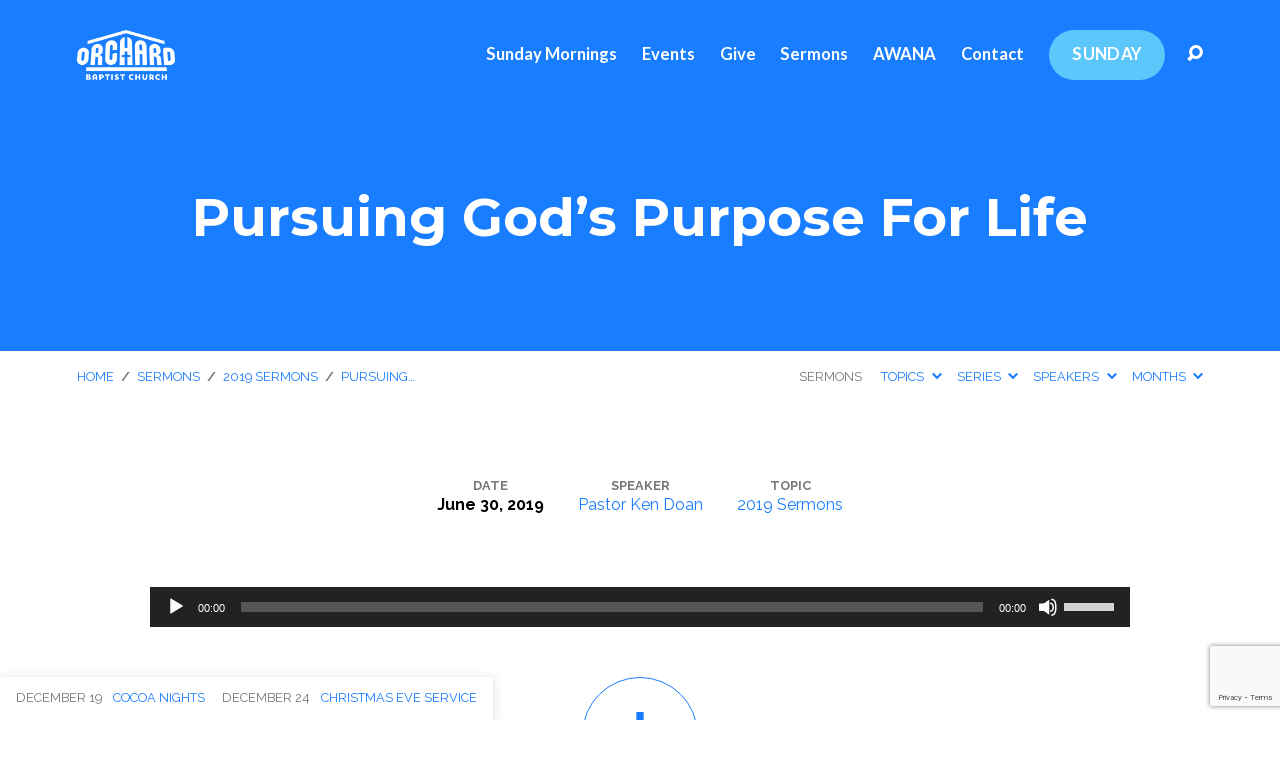

--- FILE ---
content_type: text/html; charset=UTF-8
request_url: https://itsallaboutfamilies.org/sermons/pursuing-gods-purpose-for-life/
body_size: 27040
content:
<!DOCTYPE html>
<html class="no-js" dir="ltr" lang="en-US" prefix="og: https://ogp.me/ns#">
<head>
<meta charset="UTF-8" />
<meta http-equiv="X-UA-Compatible" content="IE=edge" />
<meta name="viewport" content="width=device-width, initial-scale=1">
<link rel="profile" href="https://gmpg.org/xfn/11">
<link rel="pingback" href="https://itsallaboutfamilies.org/xmlrpc.php" />
<title>| Pursuing God’s Purpose For Life | Orchard Baptist Church</title>

		<!-- All in One SEO 4.5.4 - aioseo.com -->
		<meta name="description" content="Pursuing God&#039;s Purpose For Life" />
		<meta name="robots" content="max-image-preview:large" />
		<meta name="google-site-verification" content="-_Ji14G-VrNHStk2Ky28-NUv3TjunuMX0dHr_Dfwfwk" />
		<meta name="msvalidate.01" content="9E3905089033721CEC33C0A941856B1E" />
		<meta name="p:domain_verify" content="b3433614f878fdf3590f975e07ac86ec" />
		<link rel="canonical" href="https://itsallaboutfamilies.org/sermons/pursuing-gods-purpose-for-life/" />
		<meta name="generator" content="All in One SEO (AIOSEO) 4.5.4" />
		<meta property="og:locale" content="en_US" />
		<meta property="og:site_name" content="Orchard Baptist Church" />
		<meta property="og:type" content="article" />
		<meta property="og:title" content="| Pursuing God’s Purpose For Life | Orchard Baptist Church" />
		<meta property="og:description" content="Pursuing God&#039;s Purpose For Life" />
		<meta property="og:url" content="https://itsallaboutfamilies.org/sermons/pursuing-gods-purpose-for-life/" />
		<meta property="og:image" content="https://itsallaboutfamilies.org/wp-content/uploads/2023/02/IMG_8942.jpeg" />
		<meta property="og:image:secure_url" content="https://itsallaboutfamilies.org/wp-content/uploads/2023/02/IMG_8942.jpeg" />
		<meta property="og:image:width" content="640" />
		<meta property="og:image:height" content="480" />
		<meta property="article:published_time" content="2019-06-30T19:30:02+00:00" />
		<meta property="article:modified_time" content="2019-06-30T19:30:02+00:00" />
		<meta property="article:publisher" content="https://www.facebook.com/OrchardBC" />
		<meta name="twitter:card" content="summary_large_image" />
		<meta name="twitter:title" content="| Pursuing God’s Purpose For Life | Orchard Baptist Church" />
		<meta name="twitter:description" content="Pursuing God&#039;s Purpose For Life" />
		<meta name="twitter:image" content="https://itsallaboutfamilies.org/wp-content/uploads/2023/02/IMG_8942.jpeg" />
		<meta name="twitter:label1" content="Written by" />
		<meta name="twitter:data1" content="admin" />
		<script type="application/ld+json" class="aioseo-schema">
			{"@context":"https:\/\/schema.org","@graph":[{"@type":"BreadcrumbList","@id":"https:\/\/itsallaboutfamilies.org\/sermons\/pursuing-gods-purpose-for-life\/#breadcrumblist","itemListElement":[{"@type":"ListItem","@id":"https:\/\/itsallaboutfamilies.org\/#listItem","position":1,"name":"Home","item":"https:\/\/itsallaboutfamilies.org\/","nextItem":"https:\/\/itsallaboutfamilies.org\/sermons\/pursuing-gods-purpose-for-life\/#listItem"},{"@type":"ListItem","@id":"https:\/\/itsallaboutfamilies.org\/sermons\/pursuing-gods-purpose-for-life\/#listItem","position":2,"name":"Pursuing God's Purpose For Life","previousItem":"https:\/\/itsallaboutfamilies.org\/#listItem"}]},{"@type":"Organization","@id":"https:\/\/itsallaboutfamilies.org\/#organization","name":"Orchard Baptist Church","url":"https:\/\/itsallaboutfamilies.org\/","logo":{"@type":"ImageObject","url":"https:\/\/itsallaboutfamilies.org\/wp-content\/uploads\/2023\/02\/Orchard-Logo-on-White-Profile.png","@id":"https:\/\/itsallaboutfamilies.org\/sermons\/pursuing-gods-purpose-for-life\/#organizationLogo","width":1024,"height":1024},"image":{"@id":"https:\/\/itsallaboutfamilies.org\/#organizationLogo"},"sameAs":["https:\/\/www.facebook.com\/OrchardBC","https:\/\/instagram.com\/orchard_bc"],"contactPoint":{"@type":"ContactPoint","telephone":"+17074485848","contactType":"Customer Support"}},{"@type":"Person","@id":"https:\/\/itsallaboutfamilies.org\/author\/admin\/#author","url":"https:\/\/itsallaboutfamilies.org\/author\/admin\/","name":"admin","image":{"@type":"ImageObject","@id":"https:\/\/itsallaboutfamilies.org\/sermons\/pursuing-gods-purpose-for-life\/#authorImage","url":"https:\/\/secure.gravatar.com\/avatar\/d26af473e855896f82ed8397b4915401?s=96&d=mm&r=g","width":96,"height":96,"caption":"admin"}},{"@type":"WebPage","@id":"https:\/\/itsallaboutfamilies.org\/sermons\/pursuing-gods-purpose-for-life\/#webpage","url":"https:\/\/itsallaboutfamilies.org\/sermons\/pursuing-gods-purpose-for-life\/","name":"| Pursuing God\u2019s Purpose For Life | Orchard Baptist Church","description":"Pursuing God's Purpose For Life","inLanguage":"en-US","isPartOf":{"@id":"https:\/\/itsallaboutfamilies.org\/#website"},"breadcrumb":{"@id":"https:\/\/itsallaboutfamilies.org\/sermons\/pursuing-gods-purpose-for-life\/#breadcrumblist"},"author":{"@id":"https:\/\/itsallaboutfamilies.org\/author\/admin\/#author"},"creator":{"@id":"https:\/\/itsallaboutfamilies.org\/author\/admin\/#author"},"datePublished":"2019-06-30T12:30:02-07:00","dateModified":"2019-06-30T12:30:02-07:00"},{"@type":"WebSite","@id":"https:\/\/itsallaboutfamilies.org\/#website","url":"https:\/\/itsallaboutfamilies.org\/","name":"Orchard Baptist Church","description":"Christian church in Vacaville, California","inLanguage":"en-US","publisher":{"@id":"https:\/\/itsallaboutfamilies.org\/#organization"}}]}
		</script>
		<!-- All in One SEO -->

<link rel='dns-prefetch' href='//fonts.googleapis.com' />
<link rel="alternate" type="application/rss+xml" title="Orchard Baptist Church &raquo; Feed" href="https://itsallaboutfamilies.org/feed/" />
<link rel="alternate" type="application/rss+xml" title="Orchard Baptist Church &raquo; Comments Feed" href="https://itsallaboutfamilies.org/comments/feed/" />
		<!-- This site uses the Google Analytics by MonsterInsights plugin v9.7.0 - Using Analytics tracking - https://www.monsterinsights.com/ -->
							<script src="//www.googletagmanager.com/gtag/js?id=G-ZSDBCYEXVP"  data-cfasync="false" data-wpfc-render="false" type="text/javascript" async></script>
			<script data-cfasync="false" data-wpfc-render="false" type="text/javascript">
				var mi_version = '9.7.0';
				var mi_track_user = true;
				var mi_no_track_reason = '';
								var MonsterInsightsDefaultLocations = {"page_location":"https:\/\/itsallaboutfamilies.org\/sermons\/pursuing-gods-purpose-for-life\/"};
								if ( typeof MonsterInsightsPrivacyGuardFilter === 'function' ) {
					var MonsterInsightsLocations = (typeof MonsterInsightsExcludeQuery === 'object') ? MonsterInsightsPrivacyGuardFilter( MonsterInsightsExcludeQuery ) : MonsterInsightsPrivacyGuardFilter( MonsterInsightsDefaultLocations );
				} else {
					var MonsterInsightsLocations = (typeof MonsterInsightsExcludeQuery === 'object') ? MonsterInsightsExcludeQuery : MonsterInsightsDefaultLocations;
				}

								var disableStrs = [
										'ga-disable-G-ZSDBCYEXVP',
									];

				/* Function to detect opted out users */
				function __gtagTrackerIsOptedOut() {
					for (var index = 0; index < disableStrs.length; index++) {
						if (document.cookie.indexOf(disableStrs[index] + '=true') > -1) {
							return true;
						}
					}

					return false;
				}

				/* Disable tracking if the opt-out cookie exists. */
				if (__gtagTrackerIsOptedOut()) {
					for (var index = 0; index < disableStrs.length; index++) {
						window[disableStrs[index]] = true;
					}
				}

				/* Opt-out function */
				function __gtagTrackerOptout() {
					for (var index = 0; index < disableStrs.length; index++) {
						document.cookie = disableStrs[index] + '=true; expires=Thu, 31 Dec 2099 23:59:59 UTC; path=/';
						window[disableStrs[index]] = true;
					}
				}

				if ('undefined' === typeof gaOptout) {
					function gaOptout() {
						__gtagTrackerOptout();
					}
				}
								window.dataLayer = window.dataLayer || [];

				window.MonsterInsightsDualTracker = {
					helpers: {},
					trackers: {},
				};
				if (mi_track_user) {
					function __gtagDataLayer() {
						dataLayer.push(arguments);
					}

					function __gtagTracker(type, name, parameters) {
						if (!parameters) {
							parameters = {};
						}

						if (parameters.send_to) {
							__gtagDataLayer.apply(null, arguments);
							return;
						}

						if (type === 'event') {
														parameters.send_to = monsterinsights_frontend.v4_id;
							var hookName = name;
							if (typeof parameters['event_category'] !== 'undefined') {
								hookName = parameters['event_category'] + ':' + name;
							}

							if (typeof MonsterInsightsDualTracker.trackers[hookName] !== 'undefined') {
								MonsterInsightsDualTracker.trackers[hookName](parameters);
							} else {
								__gtagDataLayer('event', name, parameters);
							}
							
						} else {
							__gtagDataLayer.apply(null, arguments);
						}
					}

					__gtagTracker('js', new Date());
					__gtagTracker('set', {
						'developer_id.dZGIzZG': true,
											});
					if ( MonsterInsightsLocations.page_location ) {
						__gtagTracker('set', MonsterInsightsLocations);
					}
										__gtagTracker('config', 'G-ZSDBCYEXVP', {"forceSSL":"true","link_attribution":"true"} );
										window.gtag = __gtagTracker;										(function () {
						/* https://developers.google.com/analytics/devguides/collection/analyticsjs/ */
						/* ga and __gaTracker compatibility shim. */
						var noopfn = function () {
							return null;
						};
						var newtracker = function () {
							return new Tracker();
						};
						var Tracker = function () {
							return null;
						};
						var p = Tracker.prototype;
						p.get = noopfn;
						p.set = noopfn;
						p.send = function () {
							var args = Array.prototype.slice.call(arguments);
							args.unshift('send');
							__gaTracker.apply(null, args);
						};
						var __gaTracker = function () {
							var len = arguments.length;
							if (len === 0) {
								return;
							}
							var f = arguments[len - 1];
							if (typeof f !== 'object' || f === null || typeof f.hitCallback !== 'function') {
								if ('send' === arguments[0]) {
									var hitConverted, hitObject = false, action;
									if ('event' === arguments[1]) {
										if ('undefined' !== typeof arguments[3]) {
											hitObject = {
												'eventAction': arguments[3],
												'eventCategory': arguments[2],
												'eventLabel': arguments[4],
												'value': arguments[5] ? arguments[5] : 1,
											}
										}
									}
									if ('pageview' === arguments[1]) {
										if ('undefined' !== typeof arguments[2]) {
											hitObject = {
												'eventAction': 'page_view',
												'page_path': arguments[2],
											}
										}
									}
									if (typeof arguments[2] === 'object') {
										hitObject = arguments[2];
									}
									if (typeof arguments[5] === 'object') {
										Object.assign(hitObject, arguments[5]);
									}
									if ('undefined' !== typeof arguments[1].hitType) {
										hitObject = arguments[1];
										if ('pageview' === hitObject.hitType) {
											hitObject.eventAction = 'page_view';
										}
									}
									if (hitObject) {
										action = 'timing' === arguments[1].hitType ? 'timing_complete' : hitObject.eventAction;
										hitConverted = mapArgs(hitObject);
										__gtagTracker('event', action, hitConverted);
									}
								}
								return;
							}

							function mapArgs(args) {
								var arg, hit = {};
								var gaMap = {
									'eventCategory': 'event_category',
									'eventAction': 'event_action',
									'eventLabel': 'event_label',
									'eventValue': 'event_value',
									'nonInteraction': 'non_interaction',
									'timingCategory': 'event_category',
									'timingVar': 'name',
									'timingValue': 'value',
									'timingLabel': 'event_label',
									'page': 'page_path',
									'location': 'page_location',
									'title': 'page_title',
									'referrer' : 'page_referrer',
								};
								for (arg in args) {
																		if (!(!args.hasOwnProperty(arg) || !gaMap.hasOwnProperty(arg))) {
										hit[gaMap[arg]] = args[arg];
									} else {
										hit[arg] = args[arg];
									}
								}
								return hit;
							}

							try {
								f.hitCallback();
							} catch (ex) {
							}
						};
						__gaTracker.create = newtracker;
						__gaTracker.getByName = newtracker;
						__gaTracker.getAll = function () {
							return [];
						};
						__gaTracker.remove = noopfn;
						__gaTracker.loaded = true;
						window['__gaTracker'] = __gaTracker;
					})();
									} else {
										console.log("");
					(function () {
						function __gtagTracker() {
							return null;
						}

						window['__gtagTracker'] = __gtagTracker;
						window['gtag'] = __gtagTracker;
					})();
									}
			</script>
			
							<!-- / Google Analytics by MonsterInsights -->
		<script type="text/javascript">
/* <![CDATA[ */
window._wpemojiSettings = {"baseUrl":"https:\/\/s.w.org\/images\/core\/emoji\/14.0.0\/72x72\/","ext":".png","svgUrl":"https:\/\/s.w.org\/images\/core\/emoji\/14.0.0\/svg\/","svgExt":".svg","source":{"concatemoji":"https:\/\/itsallaboutfamilies.org\/wp-includes\/js\/wp-emoji-release.min.js?ver=8f891716ebc433ce48a6b61fe0e88388"}};
/*! This file is auto-generated */
!function(i,n){var o,s,e;function c(e){try{var t={supportTests:e,timestamp:(new Date).valueOf()};sessionStorage.setItem(o,JSON.stringify(t))}catch(e){}}function p(e,t,n){e.clearRect(0,0,e.canvas.width,e.canvas.height),e.fillText(t,0,0);var t=new Uint32Array(e.getImageData(0,0,e.canvas.width,e.canvas.height).data),r=(e.clearRect(0,0,e.canvas.width,e.canvas.height),e.fillText(n,0,0),new Uint32Array(e.getImageData(0,0,e.canvas.width,e.canvas.height).data));return t.every(function(e,t){return e===r[t]})}function u(e,t,n){switch(t){case"flag":return n(e,"\ud83c\udff3\ufe0f\u200d\u26a7\ufe0f","\ud83c\udff3\ufe0f\u200b\u26a7\ufe0f")?!1:!n(e,"\ud83c\uddfa\ud83c\uddf3","\ud83c\uddfa\u200b\ud83c\uddf3")&&!n(e,"\ud83c\udff4\udb40\udc67\udb40\udc62\udb40\udc65\udb40\udc6e\udb40\udc67\udb40\udc7f","\ud83c\udff4\u200b\udb40\udc67\u200b\udb40\udc62\u200b\udb40\udc65\u200b\udb40\udc6e\u200b\udb40\udc67\u200b\udb40\udc7f");case"emoji":return!n(e,"\ud83e\udef1\ud83c\udffb\u200d\ud83e\udef2\ud83c\udfff","\ud83e\udef1\ud83c\udffb\u200b\ud83e\udef2\ud83c\udfff")}return!1}function f(e,t,n){var r="undefined"!=typeof WorkerGlobalScope&&self instanceof WorkerGlobalScope?new OffscreenCanvas(300,150):i.createElement("canvas"),a=r.getContext("2d",{willReadFrequently:!0}),o=(a.textBaseline="top",a.font="600 32px Arial",{});return e.forEach(function(e){o[e]=t(a,e,n)}),o}function t(e){var t=i.createElement("script");t.src=e,t.defer=!0,i.head.appendChild(t)}"undefined"!=typeof Promise&&(o="wpEmojiSettingsSupports",s=["flag","emoji"],n.supports={everything:!0,everythingExceptFlag:!0},e=new Promise(function(e){i.addEventListener("DOMContentLoaded",e,{once:!0})}),new Promise(function(t){var n=function(){try{var e=JSON.parse(sessionStorage.getItem(o));if("object"==typeof e&&"number"==typeof e.timestamp&&(new Date).valueOf()<e.timestamp+604800&&"object"==typeof e.supportTests)return e.supportTests}catch(e){}return null}();if(!n){if("undefined"!=typeof Worker&&"undefined"!=typeof OffscreenCanvas&&"undefined"!=typeof URL&&URL.createObjectURL&&"undefined"!=typeof Blob)try{var e="postMessage("+f.toString()+"("+[JSON.stringify(s),u.toString(),p.toString()].join(",")+"));",r=new Blob([e],{type:"text/javascript"}),a=new Worker(URL.createObjectURL(r),{name:"wpTestEmojiSupports"});return void(a.onmessage=function(e){c(n=e.data),a.terminate(),t(n)})}catch(e){}c(n=f(s,u,p))}t(n)}).then(function(e){for(var t in e)n.supports[t]=e[t],n.supports.everything=n.supports.everything&&n.supports[t],"flag"!==t&&(n.supports.everythingExceptFlag=n.supports.everythingExceptFlag&&n.supports[t]);n.supports.everythingExceptFlag=n.supports.everythingExceptFlag&&!n.supports.flag,n.DOMReady=!1,n.readyCallback=function(){n.DOMReady=!0}}).then(function(){return e}).then(function(){var e;n.supports.everything||(n.readyCallback(),(e=n.source||{}).concatemoji?t(e.concatemoji):e.wpemoji&&e.twemoji&&(t(e.twemoji),t(e.wpemoji)))}))}((window,document),window._wpemojiSettings);
/* ]]> */
</script>
<link rel='stylesheet' id='editor_plus-plugin-frontend-style-css' href='https://itsallaboutfamilies.org/wp-content/plugins/editorplus/dist/style-gutenberg-frontend-style.css?ver=693f06c0b63f7' type='text/css' media='' />
<style id='editor_plus-plugin-frontend-style-inline-css' type='text/css'>

    @font-face {
      font-family: 'eplus-icon';
      src: url('https://itsallaboutfamilies.org/wp-content/plugins/editorplus/extensions/icon-inserter/fonts/eplus-icon.eot?xs1351');
      src: url('https://itsallaboutfamilies.org/wp-content/plugins/editorplus/extensions/icon-inserter/fonts/eplus-icon.eot?xs1351#iefix')
          format('embedded-opentype'),
        url('https://itsallaboutfamilies.org/wp-content/plugins/editorplus/extensions/icon-inserter/fonts/eplus-icon.ttf?xs1351') format('truetype'),
        url('https://itsallaboutfamilies.org/wp-content/plugins/editorplus/extensions/icon-inserter/fonts/eplus-icon.woff?xs1351') format('woff'),
        url('https://itsallaboutfamilies.org/wp-content/plugins/editorplus/extensions/icon-inserter/fonts/eplus-icon.svg?xs1351#eplus-icon') format('svg');
      font-weight: normal;
      font-style: normal;
      font-display: block;
    }
</style>
<link rel='stylesheet' id='twb-open-sans-css' href='https://fonts.googleapis.com/css?family=Open+Sans%3A300%2C400%2C500%2C600%2C700%2C800&#038;display=swap&#038;ver=6.4.7' type='text/css' media='all' />
<link rel='stylesheet' id='twbbwg-global-css' href='https://itsallaboutfamilies.org/wp-content/plugins/photo-gallery/booster/assets/css/global.css?ver=1.0.0' type='text/css' media='all' />
<style id='wp-emoji-styles-inline-css' type='text/css'>

	img.wp-smiley, img.emoji {
		display: inline !important;
		border: none !important;
		box-shadow: none !important;
		height: 1em !important;
		width: 1em !important;
		margin: 0 0.07em !important;
		vertical-align: -0.1em !important;
		background: none !important;
		padding: 0 !important;
	}
</style>
<link rel='stylesheet' id='wp-block-library-css' href='https://itsallaboutfamilies.org/wp-includes/css/dist/block-library/style.min.css?ver=8f891716ebc433ce48a6b61fe0e88388' type='text/css' media='all' />
<link rel='stylesheet' id='helpie-faq-bundle-styles-css' href='https://itsallaboutfamilies.org/wp-content/plugins/helpie-faq/assets/bundles/main.app.css?ver=1.17' type='text/css' media='all' />
<style id='classic-theme-styles-inline-css' type='text/css'>
/*! This file is auto-generated */
.wp-block-button__link{color:#fff;background-color:#32373c;border-radius:9999px;box-shadow:none;text-decoration:none;padding:calc(.667em + 2px) calc(1.333em + 2px);font-size:1.125em}.wp-block-file__button{background:#32373c;color:#fff;text-decoration:none}
</style>
<style id='global-styles-inline-css' type='text/css'>
body{--wp--preset--color--black: #000000;--wp--preset--color--cyan-bluish-gray: #abb8c3;--wp--preset--color--white: #fff;--wp--preset--color--pale-pink: #f78da7;--wp--preset--color--vivid-red: #cf2e2e;--wp--preset--color--luminous-vivid-orange: #ff6900;--wp--preset--color--luminous-vivid-amber: #fcb900;--wp--preset--color--light-green-cyan: #7bdcb5;--wp--preset--color--vivid-green-cyan: #00d084;--wp--preset--color--pale-cyan-blue: #8ed1fc;--wp--preset--color--vivid-cyan-blue: #0693e3;--wp--preset--color--vivid-purple: #9b51e0;--wp--preset--color--main: #197dff;--wp--preset--color--accent: #197dff;--wp--preset--color--dark: #000;--wp--preset--color--light: #777;--wp--preset--color--light-bg: #f7f7f7;--wp--preset--gradient--vivid-cyan-blue-to-vivid-purple: linear-gradient(135deg,rgba(6,147,227,1) 0%,rgb(155,81,224) 100%);--wp--preset--gradient--light-green-cyan-to-vivid-green-cyan: linear-gradient(135deg,rgb(122,220,180) 0%,rgb(0,208,130) 100%);--wp--preset--gradient--luminous-vivid-amber-to-luminous-vivid-orange: linear-gradient(135deg,rgba(252,185,0,1) 0%,rgba(255,105,0,1) 100%);--wp--preset--gradient--luminous-vivid-orange-to-vivid-red: linear-gradient(135deg,rgba(255,105,0,1) 0%,rgb(207,46,46) 100%);--wp--preset--gradient--very-light-gray-to-cyan-bluish-gray: linear-gradient(135deg,rgb(238,238,238) 0%,rgb(169,184,195) 100%);--wp--preset--gradient--cool-to-warm-spectrum: linear-gradient(135deg,rgb(74,234,220) 0%,rgb(151,120,209) 20%,rgb(207,42,186) 40%,rgb(238,44,130) 60%,rgb(251,105,98) 80%,rgb(254,248,76) 100%);--wp--preset--gradient--blush-light-purple: linear-gradient(135deg,rgb(255,206,236) 0%,rgb(152,150,240) 100%);--wp--preset--gradient--blush-bordeaux: linear-gradient(135deg,rgb(254,205,165) 0%,rgb(254,45,45) 50%,rgb(107,0,62) 100%);--wp--preset--gradient--luminous-dusk: linear-gradient(135deg,rgb(255,203,112) 0%,rgb(199,81,192) 50%,rgb(65,88,208) 100%);--wp--preset--gradient--pale-ocean: linear-gradient(135deg,rgb(255,245,203) 0%,rgb(182,227,212) 50%,rgb(51,167,181) 100%);--wp--preset--gradient--electric-grass: linear-gradient(135deg,rgb(202,248,128) 0%,rgb(113,206,126) 100%);--wp--preset--gradient--midnight: linear-gradient(135deg,rgb(2,3,129) 0%,rgb(40,116,252) 100%);--wp--preset--font-size--small: 13px;--wp--preset--font-size--medium: 20px;--wp--preset--font-size--large: 36px;--wp--preset--font-size--x-large: 42px;--wp--preset--spacing--20: 0.44rem;--wp--preset--spacing--30: 0.67rem;--wp--preset--spacing--40: 1rem;--wp--preset--spacing--50: 1.5rem;--wp--preset--spacing--60: 2.25rem;--wp--preset--spacing--70: 3.38rem;--wp--preset--spacing--80: 5.06rem;--wp--preset--shadow--natural: 6px 6px 9px rgba(0, 0, 0, 0.2);--wp--preset--shadow--deep: 12px 12px 50px rgba(0, 0, 0, 0.4);--wp--preset--shadow--sharp: 6px 6px 0px rgba(0, 0, 0, 0.2);--wp--preset--shadow--outlined: 6px 6px 0px -3px rgba(255, 255, 255, 1), 6px 6px rgba(0, 0, 0, 1);--wp--preset--shadow--crisp: 6px 6px 0px rgba(0, 0, 0, 1);}:where(.is-layout-flex){gap: 0.5em;}:where(.is-layout-grid){gap: 0.5em;}body .is-layout-flow > .alignleft{float: left;margin-inline-start: 0;margin-inline-end: 2em;}body .is-layout-flow > .alignright{float: right;margin-inline-start: 2em;margin-inline-end: 0;}body .is-layout-flow > .aligncenter{margin-left: auto !important;margin-right: auto !important;}body .is-layout-constrained > .alignleft{float: left;margin-inline-start: 0;margin-inline-end: 2em;}body .is-layout-constrained > .alignright{float: right;margin-inline-start: 2em;margin-inline-end: 0;}body .is-layout-constrained > .aligncenter{margin-left: auto !important;margin-right: auto !important;}body .is-layout-constrained > :where(:not(.alignleft):not(.alignright):not(.alignfull)){max-width: var(--wp--style--global--content-size);margin-left: auto !important;margin-right: auto !important;}body .is-layout-constrained > .alignwide{max-width: var(--wp--style--global--wide-size);}body .is-layout-flex{display: flex;}body .is-layout-flex{flex-wrap: wrap;align-items: center;}body .is-layout-flex > *{margin: 0;}body .is-layout-grid{display: grid;}body .is-layout-grid > *{margin: 0;}:where(.wp-block-columns.is-layout-flex){gap: 2em;}:where(.wp-block-columns.is-layout-grid){gap: 2em;}:where(.wp-block-post-template.is-layout-flex){gap: 1.25em;}:where(.wp-block-post-template.is-layout-grid){gap: 1.25em;}.has-black-color{color: var(--wp--preset--color--black) !important;}.has-cyan-bluish-gray-color{color: var(--wp--preset--color--cyan-bluish-gray) !important;}.has-white-color{color: var(--wp--preset--color--white) !important;}.has-pale-pink-color{color: var(--wp--preset--color--pale-pink) !important;}.has-vivid-red-color{color: var(--wp--preset--color--vivid-red) !important;}.has-luminous-vivid-orange-color{color: var(--wp--preset--color--luminous-vivid-orange) !important;}.has-luminous-vivid-amber-color{color: var(--wp--preset--color--luminous-vivid-amber) !important;}.has-light-green-cyan-color{color: var(--wp--preset--color--light-green-cyan) !important;}.has-vivid-green-cyan-color{color: var(--wp--preset--color--vivid-green-cyan) !important;}.has-pale-cyan-blue-color{color: var(--wp--preset--color--pale-cyan-blue) !important;}.has-vivid-cyan-blue-color{color: var(--wp--preset--color--vivid-cyan-blue) !important;}.has-vivid-purple-color{color: var(--wp--preset--color--vivid-purple) !important;}.has-black-background-color{background-color: var(--wp--preset--color--black) !important;}.has-cyan-bluish-gray-background-color{background-color: var(--wp--preset--color--cyan-bluish-gray) !important;}.has-white-background-color{background-color: var(--wp--preset--color--white) !important;}.has-pale-pink-background-color{background-color: var(--wp--preset--color--pale-pink) !important;}.has-vivid-red-background-color{background-color: var(--wp--preset--color--vivid-red) !important;}.has-luminous-vivid-orange-background-color{background-color: var(--wp--preset--color--luminous-vivid-orange) !important;}.has-luminous-vivid-amber-background-color{background-color: var(--wp--preset--color--luminous-vivid-amber) !important;}.has-light-green-cyan-background-color{background-color: var(--wp--preset--color--light-green-cyan) !important;}.has-vivid-green-cyan-background-color{background-color: var(--wp--preset--color--vivid-green-cyan) !important;}.has-pale-cyan-blue-background-color{background-color: var(--wp--preset--color--pale-cyan-blue) !important;}.has-vivid-cyan-blue-background-color{background-color: var(--wp--preset--color--vivid-cyan-blue) !important;}.has-vivid-purple-background-color{background-color: var(--wp--preset--color--vivid-purple) !important;}.has-black-border-color{border-color: var(--wp--preset--color--black) !important;}.has-cyan-bluish-gray-border-color{border-color: var(--wp--preset--color--cyan-bluish-gray) !important;}.has-white-border-color{border-color: var(--wp--preset--color--white) !important;}.has-pale-pink-border-color{border-color: var(--wp--preset--color--pale-pink) !important;}.has-vivid-red-border-color{border-color: var(--wp--preset--color--vivid-red) !important;}.has-luminous-vivid-orange-border-color{border-color: var(--wp--preset--color--luminous-vivid-orange) !important;}.has-luminous-vivid-amber-border-color{border-color: var(--wp--preset--color--luminous-vivid-amber) !important;}.has-light-green-cyan-border-color{border-color: var(--wp--preset--color--light-green-cyan) !important;}.has-vivid-green-cyan-border-color{border-color: var(--wp--preset--color--vivid-green-cyan) !important;}.has-pale-cyan-blue-border-color{border-color: var(--wp--preset--color--pale-cyan-blue) !important;}.has-vivid-cyan-blue-border-color{border-color: var(--wp--preset--color--vivid-cyan-blue) !important;}.has-vivid-purple-border-color{border-color: var(--wp--preset--color--vivid-purple) !important;}.has-vivid-cyan-blue-to-vivid-purple-gradient-background{background: var(--wp--preset--gradient--vivid-cyan-blue-to-vivid-purple) !important;}.has-light-green-cyan-to-vivid-green-cyan-gradient-background{background: var(--wp--preset--gradient--light-green-cyan-to-vivid-green-cyan) !important;}.has-luminous-vivid-amber-to-luminous-vivid-orange-gradient-background{background: var(--wp--preset--gradient--luminous-vivid-amber-to-luminous-vivid-orange) !important;}.has-luminous-vivid-orange-to-vivid-red-gradient-background{background: var(--wp--preset--gradient--luminous-vivid-orange-to-vivid-red) !important;}.has-very-light-gray-to-cyan-bluish-gray-gradient-background{background: var(--wp--preset--gradient--very-light-gray-to-cyan-bluish-gray) !important;}.has-cool-to-warm-spectrum-gradient-background{background: var(--wp--preset--gradient--cool-to-warm-spectrum) !important;}.has-blush-light-purple-gradient-background{background: var(--wp--preset--gradient--blush-light-purple) !important;}.has-blush-bordeaux-gradient-background{background: var(--wp--preset--gradient--blush-bordeaux) !important;}.has-luminous-dusk-gradient-background{background: var(--wp--preset--gradient--luminous-dusk) !important;}.has-pale-ocean-gradient-background{background: var(--wp--preset--gradient--pale-ocean) !important;}.has-electric-grass-gradient-background{background: var(--wp--preset--gradient--electric-grass) !important;}.has-midnight-gradient-background{background: var(--wp--preset--gradient--midnight) !important;}.has-small-font-size{font-size: var(--wp--preset--font-size--small) !important;}.has-medium-font-size{font-size: var(--wp--preset--font-size--medium) !important;}.has-large-font-size{font-size: var(--wp--preset--font-size--large) !important;}.has-x-large-font-size{font-size: var(--wp--preset--font-size--x-large) !important;}
.wp-block-navigation a:where(:not(.wp-element-button)){color: inherit;}
:where(.wp-block-post-template.is-layout-flex){gap: 1.25em;}:where(.wp-block-post-template.is-layout-grid){gap: 1.25em;}
:where(.wp-block-columns.is-layout-flex){gap: 2em;}:where(.wp-block-columns.is-layout-grid){gap: 2em;}
.wp-block-pullquote{font-size: 1.5em;line-height: 1.6;}
</style>
<link rel='stylesheet' id='bwg_fonts-css' href='https://itsallaboutfamilies.org/wp-content/plugins/photo-gallery/css/bwg-fonts/fonts.css?ver=0.0.1' type='text/css' media='all' />
<link rel='stylesheet' id='sumoselect-css' href='https://itsallaboutfamilies.org/wp-content/plugins/photo-gallery/css/sumoselect.min.css?ver=3.4.6' type='text/css' media='all' />
<link rel='stylesheet' id='mCustomScrollbar-css' href='https://itsallaboutfamilies.org/wp-content/plugins/photo-gallery/css/jquery.mCustomScrollbar.min.css?ver=3.1.5' type='text/css' media='all' />
<link rel='stylesheet' id='bwg_googlefonts-css' href='https://fonts.googleapis.com/css?family=Ubuntu&#038;subset=greek,latin,greek-ext,vietnamese,cyrillic-ext,latin-ext,cyrillic' type='text/css' media='all' />
<link rel='stylesheet' id='bwg_frontend-css' href='https://itsallaboutfamilies.org/wp-content/plugins/photo-gallery/css/styles.min.css?ver=1.8.21' type='text/css' media='all' />
<link rel='stylesheet' id='zip-ai-sidebar-css' href='https://itsallaboutfamilies.org/wp-content/plugins/ultimate-addons-for-gutenberg/lib/zip-ai/sidebar/build/sidebar-app.css?ver=1.1.0' type='text/css' media='all' />
<link rel='stylesheet' id='zip-ai-sidebar-google-fonts-css' href='https://fonts.googleapis.com/css2?family=Inter%3Awght%40400%3B500%3B600%3B700&#038;display=swap&#038;ver=1.1.0' type='text/css' media='all' />
<link rel='stylesheet' id='maranatha-google-fonts-css' href='//fonts.googleapis.com/css?family=Raleway:200,300,400,500,700,200italic,300italic,400italic,500italic,700italic%7CMontserrat:400,700%7CLato:300,400,700,300italic,400italic,700italic' type='text/css' media='all' />
<link rel='stylesheet' id='elusive-icons-css' href='https://itsallaboutfamilies.org/wp-content/themes/maranatha/css/lib/elusive-icons.min.css?ver=2.6.1' type='text/css' media='all' />
<link rel='stylesheet' id='maranatha-style-css' href='https://itsallaboutfamilies.org/wp-content/themes/maranatha/style.css?ver=2.6.1' type='text/css' media='all' />
<link rel='stylesheet' id='rt-team-css-css' href='https://itsallaboutfamilies.org/wp-content/plugins/tlp-team/assets/css/tlpteam.css?ver=4.3.7' type='text/css' media='all' />
<link rel='stylesheet' id='rt-team-sc-css' href='https://itsallaboutfamilies.org/wp-content/uploads/tlp-team/team-sc.css?ver=1712089850' type='text/css' media='all' />
<link rel='stylesheet' id='simcal-qtip-css' href='https://itsallaboutfamilies.org/wp-content/plugins/google-calendar-events/assets/generated/vendor/jquery.qtip.min.css?ver=3.3.0' type='text/css' media='all' />
<link rel='stylesheet' id='simcal-default-calendar-grid-css' href='https://itsallaboutfamilies.org/wp-content/plugins/google-calendar-events/assets/generated/default-calendar-grid.min.css?ver=3.3.0' type='text/css' media='all' />
<link rel='stylesheet' id='simcal-default-calendar-list-css' href='https://itsallaboutfamilies.org/wp-content/plugins/google-calendar-events/assets/generated/default-calendar-list.min.css?ver=3.3.0' type='text/css' media='all' />
<link rel='stylesheet' id='dashicons-css' href='https://itsallaboutfamilies.org/wp-includes/css/dashicons.min.css?ver=8f891716ebc433ce48a6b61fe0e88388' type='text/css' media='all' />
<!--n2css--><script type="text/javascript" src="https://itsallaboutfamilies.org/wp-includes/js/jquery/jquery.min.js?ver=3.7.1" id="jquery-core-js"></script>
<script type="text/javascript" src="https://itsallaboutfamilies.org/wp-includes/js/jquery/jquery-migrate.min.js?ver=3.4.1" id="jquery-migrate-js"></script>
<script type="text/javascript" src="https://itsallaboutfamilies.org/wp-content/plugins/photo-gallery/booster/assets/js/circle-progress.js?ver=1.2.2" id="twbbwg-circle-js"></script>
<script type="text/javascript" id="twbbwg-global-js-extra">
/* <![CDATA[ */
var twb = {"nonce":"66ac5b801b","ajax_url":"https:\/\/itsallaboutfamilies.org\/wp-admin\/admin-ajax.php","plugin_url":"https:\/\/itsallaboutfamilies.org\/wp-content\/plugins\/photo-gallery\/booster","href":"https:\/\/itsallaboutfamilies.org\/wp-admin\/admin.php?page=twbbwg_photo-gallery"};
var twb = {"nonce":"66ac5b801b","ajax_url":"https:\/\/itsallaboutfamilies.org\/wp-admin\/admin-ajax.php","plugin_url":"https:\/\/itsallaboutfamilies.org\/wp-content\/plugins\/photo-gallery\/booster","href":"https:\/\/itsallaboutfamilies.org\/wp-admin\/admin.php?page=twbbwg_photo-gallery"};
/* ]]> */
</script>
<script type="text/javascript" src="https://itsallaboutfamilies.org/wp-content/plugins/photo-gallery/booster/assets/js/global.js?ver=1.0.0" id="twbbwg-global-js"></script>
<script type="text/javascript" id="ctfw-ie-unsupported-js-extra">
/* <![CDATA[ */
var ctfw_ie_unsupported = {"default_version":"7","min_version":"5","max_version":"9","version":"8","message":"You are using an outdated version of Internet Explorer. Please upgrade your browser to use this site.","redirect_url":"https:\/\/browsehappy.com\/"};
/* ]]> */
</script>
<script type="text/javascript" src="https://itsallaboutfamilies.org/wp-content/themes/maranatha/framework/js/ie-unsupported.js?ver=2.6.1" id="ctfw-ie-unsupported-js"></script>
<script type="text/javascript" src="https://itsallaboutfamilies.org/wp-content/plugins/google-analytics-for-wordpress/assets/js/frontend-gtag.min.js?ver=9.7.0" id="monsterinsights-frontend-script-js" async="async" data-wp-strategy="async"></script>
<script data-cfasync="false" data-wpfc-render="false" type="text/javascript" id='monsterinsights-frontend-script-js-extra'>/* <![CDATA[ */
var monsterinsights_frontend = {"js_events_tracking":"true","download_extensions":"doc,pdf,ppt,zip,xls,docx,pptx,xlsx","inbound_paths":"[{\"path\":\"\\\/go\\\/\",\"label\":\"affiliate\"},{\"path\":\"\\\/recommend\\\/\",\"label\":\"affiliate\"}]","home_url":"https:\/\/itsallaboutfamilies.org","hash_tracking":"false","v4_id":"G-ZSDBCYEXVP"};/* ]]> */
</script>
<script type="text/javascript" src="https://itsallaboutfamilies.org/wp-content/plugins/photo-gallery/js/jquery.sumoselect.min.js?ver=3.4.6" id="sumoselect-js"></script>
<script type="text/javascript" src="https://itsallaboutfamilies.org/wp-content/plugins/photo-gallery/js/tocca.min.js?ver=2.0.9" id="bwg_mobile-js"></script>
<script type="text/javascript" src="https://itsallaboutfamilies.org/wp-content/plugins/photo-gallery/js/jquery.mCustomScrollbar.concat.min.js?ver=3.1.5" id="mCustomScrollbar-js"></script>
<script type="text/javascript" src="https://itsallaboutfamilies.org/wp-content/plugins/photo-gallery/js/jquery.fullscreen.min.js?ver=0.6.0" id="jquery-fullscreen-js"></script>
<script type="text/javascript" id="bwg_frontend-js-extra">
/* <![CDATA[ */
var bwg_objectsL10n = {"bwg_field_required":"field is required.","bwg_mail_validation":"This is not a valid email address.","bwg_search_result":"There are no images matching your search.","bwg_select_tag":"Select Tag","bwg_order_by":"Order By","bwg_search":"Search","bwg_show_ecommerce":"Show Ecommerce","bwg_hide_ecommerce":"Hide Ecommerce","bwg_show_comments":"Show Comments","bwg_hide_comments":"Hide Comments","bwg_restore":"Restore","bwg_maximize":"Maximize","bwg_fullscreen":"Fullscreen","bwg_exit_fullscreen":"Exit Fullscreen","bwg_search_tag":"SEARCH...","bwg_tag_no_match":"No tags found","bwg_all_tags_selected":"All tags selected","bwg_tags_selected":"tags selected","play":"Play","pause":"Pause","is_pro":"","bwg_play":"Play","bwg_pause":"Pause","bwg_hide_info":"Hide info","bwg_show_info":"Show info","bwg_hide_rating":"Hide rating","bwg_show_rating":"Show rating","ok":"Ok","cancel":"Cancel","select_all":"Select all","lazy_load":"0","lazy_loader":"https:\/\/itsallaboutfamilies.org\/wp-content\/plugins\/photo-gallery\/images\/ajax_loader.png","front_ajax":"0","bwg_tag_see_all":"see all tags","bwg_tag_see_less":"see less tags"};
/* ]]> */
</script>
<script type="text/javascript" src="https://itsallaboutfamilies.org/wp-content/plugins/photo-gallery/js/scripts.min.js?ver=1.8.21" id="bwg_frontend-js"></script>
<script type="text/javascript" src="https://itsallaboutfamilies.org/wp-content/themes/maranatha/framework/js/jquery.fitvids.js?ver=2.6.1" id="fitvids-js"></script>
<script type="text/javascript" id="ctfw-responsive-embeds-js-extra">
/* <![CDATA[ */
var ctfw_responsive_embeds = {"wp_responsive_embeds":"1"};
/* ]]> */
</script>
<script type="text/javascript" src="https://itsallaboutfamilies.org/wp-content/themes/maranatha/framework/js/responsive-embeds.js?ver=2.6.1" id="ctfw-responsive-embeds-js"></script>
<script type="text/javascript" src="https://itsallaboutfamilies.org/wp-content/themes/maranatha/js/lib/viewport-units-buggyfill.hacks.js?ver=2.6.1" id="viewport-units-buggyfill-hacks-js"></script>
<script type="text/javascript" src="https://itsallaboutfamilies.org/wp-content/themes/maranatha/js/lib/viewport-units-buggyfill.js?ver=2.6.1" id="viewport-units-buggyfill-js"></script>
<script type="text/javascript" src="https://itsallaboutfamilies.org/wp-content/themes/maranatha/js/lib/superfish.modified.js?ver=2.6.1" id="superfish-js"></script>
<script type="text/javascript" src="https://itsallaboutfamilies.org/wp-content/themes/maranatha/js/lib/supersubs.js?ver=2.6.1" id="supersubs-js"></script>
<script type="text/javascript" src="https://itsallaboutfamilies.org/wp-content/themes/maranatha/js/lib/jquery.meanmenu.modified.js?ver=2.6.1" id="jquery-meanmenu-js"></script>
<script type="text/javascript" src="https://itsallaboutfamilies.org/wp-content/themes/maranatha/js/lib/jquery.smooth-scroll.min.js?ver=2.6.1" id="jquery-smooth-scroll-js"></script>
<script type="text/javascript" src="https://itsallaboutfamilies.org/wp-content/themes/maranatha/js/lib/jquery.dropdown.maranatha.min.js?ver=2.6.1" id="jquery-dropdown-maranatha-js"></script>
<script type="text/javascript" src="https://itsallaboutfamilies.org/wp-content/themes/maranatha/js/lib/jquery.matchHeight-min.js?ver=2.6.1" id="jquery-matchHeight-js"></script>
<script type="text/javascript" id="maranatha-main-js-extra">
/* <![CDATA[ */
var maranatha_main = {"site_path":"\/","home_url":"https:\/\/itsallaboutfamilies.org","theme_url":"https:\/\/itsallaboutfamilies.org\/wp-content\/themes\/maranatha","is_ssl":"1","mobile_menu_close":"el el-remove-sign","comment_name_required":"","comment_email_required":"","comment_name_error_required":"Required","comment_email_error_required":"Required","comment_email_error_invalid":"Invalid Email","comment_url_error_invalid":"Invalid URL","comment_message_error_required":"Comment Required"};
/* ]]> */
</script>
<script type="text/javascript" src="https://itsallaboutfamilies.org/wp-content/themes/maranatha/js/main.js?ver=2.6.1" id="maranatha-main-js"></script>
<link rel="https://api.w.org/" href="https://itsallaboutfamilies.org/wp-json/" /><link rel="alternate" type="application/json" href="https://itsallaboutfamilies.org/wp-json/wp/v2/ctc_sermon/3574" /><link rel="EditURI" type="application/rsd+xml" title="RSD" href="https://itsallaboutfamilies.org/xmlrpc.php?rsd" />
<link rel="alternate" type="application/json+oembed" href="https://itsallaboutfamilies.org/wp-json/oembed/1.0/embed?url=https%3A%2F%2Fitsallaboutfamilies.org%2Fsermons%2Fpursuing-gods-purpose-for-life%2F" />
<link rel="alternate" type="text/xml+oembed" href="https://itsallaboutfamilies.org/wp-json/oembed/1.0/embed?url=https%3A%2F%2Fitsallaboutfamilies.org%2Fsermons%2Fpursuing-gods-purpose-for-life%2F&#038;format=xml" />
<script id='pixel-script-poptin' src='https://cdn.popt.in/pixel.js?id=872ff58df6185' async='true'></script> 
<style type="text/css">.has-main-background-color,p.has-main-background-color { background-color: #197dff; }.has-main-color,p.has-main-color { color: #197dff; }.has-accent-background-color,p.has-accent-background-color { background-color: #197dff; }.has-accent-color,p.has-accent-color { color: #197dff; }.has-dark-background-color,p.has-dark-background-color { background-color: #000; }.has-dark-color,p.has-dark-color { color: #000; }.has-light-background-color,p.has-light-background-color { background-color: #777; }.has-light-color,p.has-light-color { color: #777; }.has-light-bg-background-color,p.has-light-bg-background-color { background-color: #f7f7f7; }.has-light-bg-color,p.has-light-bg-color { color: #f7f7f7; }.has-white-background-color,p.has-white-background-color { background-color: #fff; }.has-white-color,p.has-white-color { color: #fff; }</style>

<style type="text/css">
#maranatha-logo-text {
	font-family: 'Raleway', Arial, Helvetica, sans-serif;
}

.maranatha-entry-content h1, .maranatha-entry-content h2:not(.maranatha-entry-short-title), .maranatha-entry-content h3, .maranatha-entry-content h4, .maranatha-entry-content h5, .maranatha-entry-content h6, .maranatha-entry-content .maranatha-h1, .maranatha-entry-content .maranatha-h2, .maranatha-entry-content .maranatha-h3, .maranatha-entry-content .maranatha-h4, .maranatha-entry-content .maranatha-h5, .maranatha-entry-content .maranatha-h6, .mce-content-body h1, .mce-content-body h2, .mce-content-body h3, .mce-content-body h4, .mce-content-body h5, .mce-content-body h6, .maranatha-home-section-content h1, .maranatha-home-section-content h2, #maranatha-banner-title, .maranatha-widget-title, #maranatha-comments-title, #reply-title, .maranatha-nav-block-title, .maranatha-caption-image-title, .has-drop-cap:not(:focus):first-letter {
	font-family: 'Montserrat', Arial, Helvetica, sans-serif;
}

#maranatha-header-menu-content > li > a, .mean-container .mean-nav > ul > li > a {
	font-family: 'Lato', Arial, Helvetica, sans-serif;
}

body, #cancel-comment-reply-link, .maranatha-widget .maranatha-entry-short-header h3, pre.wp-block-verse {
	font-family: 'Raleway', Arial, Helvetica, sans-serif;
}

.maranatha-color-main-bg, .maranatha-caption-image-title, .maranatha-calendar-table-header, .maranatha-calendar-table-top, .maranatha-calendar-table-header-row, .has-main-background-color, p.has-main-background-color {
	background-color: #197dff;
}

.maranatha-calendar-table-header {
	border-color: #197dff !important;
}

.maranatha-color-main-bg .maranatha-circle-buttons-list a:hover, .has-main-color, p.has-main-color {
	color: #197dff !important;
}

a, .maranatha-button, .maranatha-buttons-list a, .maranatha-circle-button span, .maranatha-circle-buttons-list a, input[type=submit], .maranatha-nav-left-right a, .maranatha-pagination li > *, .widget_tag_cloud a, .sf-menu ul li:hover > a, .sf-menu ul .sfHover > a, .sf-menu ul a:focus, .sf-menu ul a:hover, .sf-menu ul a:active, .mean-container .mean-nav ul li a, #maranatha-header-search-mobile input[type=text]:not(:focus), #maranatha-map-section-info-list a:hover, .wp-block-pullquote.is-style-solid-color blockquote cite a, .wp-block-pullquote .has-text-color a, .wp-block-file .wp-block-file__button, .wp-block-file a.wp-block-file__button:visited:not(:hover), .wp-block-file a.wp-block-file__button:focus:not(:hover), .has-accent-color, p.has-accent-color, .wp-block-calendar #wp-calendar a, .wp-block-pullquote.has-background.has-light-background-color:not(.has-text-color) a {
	color: #197dff;
}

.maranatha-button, .maranatha-buttons-list a, .maranatha-circle-button span, .maranatha-circle-buttons-list a, input[type=submit], .maranatha-nav-left-right a:hover, .maranatha-pagination a:hover, .maranatha-pagination span.current, .widget_tag_cloud a, .mean-container .mean-nav ul li a.mean-expand, #maranatha-header-search-mobile input[type=text], .wp-block-file__button {
	border-color: #197dff;
}

.sf-arrows ul .sf-with-ul:after {
	border-left-color: #197dff;
}

.maranatha-button:hover, .maranatha-buttons-list a:hover, a.maranatha-circle-button span:hover, .maranatha-circle-buttons-list a:hover, a.maranatha-circle-button-selected span, .maranatha-circle-buttons-list a.maranatha-circle-button-selected, input[type=submit]:hover, .maranatha-nav-left-right a:hover, .maranatha-pagination a:hover, .maranatha-pagination span.current, .widget_tag_cloud a:hover, #maranatha-sermon-download-button a.maranatha-dropdown-open, .wp-block-file__button:hover, .has-accent-background-color, p.has-accent-background-color {
	background-color: #197dff;
}
</style>
<script type="text/javascript">

jQuery( 'html' )
 	.removeClass( 'no-js' )
 	.addClass( 'js' );

</script>
<style type="text/css">.recentcomments a{display:inline !important;padding:0 !important;margin:0 !important;}</style><style type="text/css">.helpie-faq.accordions.custom-styles .accordion .accordion__item .accordion__header{padding-top:15px;padding-right:15px;padding-bottom:15px;padding-left:15px;}.helpie-faq.accordions.custom-styles .accordion .accordion__item .accordion__body{padding-top:15px;padding-right:15px;padding-bottom:0px;padding-left:15px;}.helpie-faq.accordions.custom-styles .accordion .accordion__item{border-top-width:0px;border-right-width:0px;border-bottom-width:1px;border-left-width:0px;border-color:#44596B;border-style:solid;}.helpie-faq.custom-styles .accordion .accordion__item{margin-top:0px;margin-right:0px;margin-bottom:0px;margin-left:0px;}.helpie-faq.custom-styles .accordion__item .accordion__header .accordion__toggle .accordion__toggle-icons{color:#44596B!important}.helpie-faq.custom-styles .accordion__header:after,.helpie-faq.custom-styles .accordion__header:before{background-color:#44596B!important}</style><link rel="icon" href="https://itsallaboutfamilies.org/wp-content/uploads/2023/09/cropped-Orchard-Favicon-Blue-150x150.png" sizes="32x32" />
<link rel="icon" href="https://itsallaboutfamilies.org/wp-content/uploads/2023/09/cropped-Orchard-Favicon-Blue-300x300.png" sizes="192x192" />
<link rel="apple-touch-icon" href="https://itsallaboutfamilies.org/wp-content/uploads/2023/09/cropped-Orchard-Favicon-Blue-300x300.png" />
<meta name="msapplication-TileImage" content="https://itsallaboutfamilies.org/wp-content/uploads/2023/09/cropped-Orchard-Favicon-Blue-300x300.png" />
		<style type="text/css" id="wp-custom-css">
			h1 {
  font-weight: 800;
}

h1,
#maranatha-comments-title,
.maranatha-h1,
.maranatha-home-section-content h1,
.maranatha-home-section-content h2,
.maranatha-home-section-content .maranatha-h2,
.maranatha-home-section-content #reply-title {
  font-size: 3.3em;
  font-weight: 800;
}

.maranatha-menu-button {
  display: inline-block;
  position: relative;
  top: -3px;
  height: 3.0em;
  line-height: 2.9em;
  padding: 0 1.4em;
  text-align: center;
  letter-spacing: .4px;
  white-space: nowrap;
  border-radius: 1.8em;
  text-transform: uppercase;
	background-color: #5bc7fa;
	color: #ffffff;

  transition: all 0.2s ease-out;
  transform: perspective(1px) translateZ(0);
}

#maranatha-header-menu-content > li {
  display: inline-block;
  margin: 0.125em 0 0 1.25em;
  padding-bottom: 0.5em;
  vertical-align: middle;
  text-align: left;
}
#maranatha-header-menu-content > li > a {
  position: relative;
  display: inline-block;
  color: #ffffff;
	font-weight: bold;
}

#maranatha-header-top {
  position: fixed;
  top: 0;
  width: 100%;
  z-index: 99998;
  padding: 1.8125em 0;
	
}

#maranatha-header-menu-content {
  position: relative;
  top: 0.125em;
  margin: 0;
  float: right;
  font-size: 1.04em;
  text-align: right;
  text-transform: none;
}

.sf-menu ul {
  position: absolute;
  top: -999em;
  width: 10em;
  padding: 0.75em 0.5em 0.75em 0.625em;
  border-radius: 0.8125em;
  background-color: #fff;
  box-shadow: 0 2px 12px rgba(0, 0, 0, 0.15);
}

.sf-menu a {
  display: block;
  position: relative;
  font-weight: bold;
}

.maranatha-scrolled #maranatha-header-top {
  padding: 1.2125em 0;
  box-shadow: 0 -5px 80px rgba(255, 255, 255, 0.07);
}


.mean-container a.meanmenu-reveal span {
  display: block;
  margin-top: 3px;
  height: 4px;
  background-color: #fff;
}

.mean-container .mean-bar {
  position: relative;
  z-index: 1;
  width: 70px;
  height: 0 !important;
  margin-right: 6%;
  padding: 0;
  float: right;
  text-align: right;
}

.mean-container .mean-nav ul li a.mean-expand {
  position: absolute;
  right: 0;
  top: 0;
  z-index: 2;
  width: 55px;
  height: 22px;
  margin: 0.2em 0.6em 0 0;
  padding: 0;
  border-style: solid;
  border-width: 1.4px;
  border-radius: 8px;
  text-align: center;
  font-size: 1.3em !important;
  font-family: Arial, Helvetica, sans-serif;
  line-height: 1;
}

.mean-container .mean-nav {
  display: inline-block;
  width: 270px;
  margin: 1.3em 0 0 0;
  float: right;
  font-size: 1.33em;
  line-height: 1.3;
  text-transform: uppercase;
  border-radius: 0.9125em;
  background-color: #fff;
  box-shadow: 0 2px 12px rgba(0, 0, 0, 0.15);
  background-color: #fff;
  max-height: 350px;
  max-height: calc(100vh - 80px);
  content: "viewport-units-buggyfill; max-height: $max-height;";
  overflow: auto;
}

.mean-container .mean-nav > ul > li:first-child > a.mean-expand {
  margin-top: 0.67em;
}

.mean-container .mean-nav ul li a.mean-expand.mean-clicked {
  line-height: 0.9;
}

.mean-container a.meanmenu-reveal {
  display: block;
  position: absolute;
  top: -16px;
  right: 5% !important;
  width: 22px;
  padding: 0;
  cursor: pointer;
  font-size: 1px;
  font-family: Arial, Helvetica, sans-serif;
  font-weight: bold;
  line-height: 22px;
  text-decoration: none;
  text-indent: -9999em;
  color: #fff;
}

.mean-container .mean-nav ul li li a {
  width: calc( 100% - 6.5em );
  padding-left: 8%;
  font-size: 0.95em;
  margin-top: 0.4375em;
  margin-bottom: 0.375em;
  text-shadow: none !important;
  text-transform: uppercase;
  visibility: visible;
}


.maranatha-scrolled #maranatha-logo-image img {
  max-height: 80px;
}

#maranatha-logo-content {
  min-width: 200px;
  text-align: left;
}

#maranatha-home-header-arrow {
  position: absolute;
  bottom: 3em;
  left: 0;
  width: 100%;
  text-align: center;
  font-size: 1.5rem;
  opacity: 0.7;
  transition: all 0.3s ease-out;
}

#maranatha-map-section-info {
  display: inline-block;
  min-width: 300px;
  max-width: 500px;
  padding: 1.875em;
  border-radius: 0.8125em;
  background-color: #fff;
  box-shadow: 0 2px 12px rgba(0, 0, 0, 0.15);
  text-align: left;
  font-size: 0.95rem;
  overflow: hidden;
}

.maranatha-color-dark-bg {
  background-color: #5bc7fa;
  color: #fff;
}

mark {
  background-color: #f7d147;
  color: white;
  padding: 3px 21px; /* 5px top/bottom, 8px left/right */
	box-decoration-break: clone;
}		</style>
			<meta name="theme-color" content="#197dff">
</head>
<body data-rsssl=1 class="ctc_sermon-template-default single single-ctc_sermon postid-3574 wp-embed-responsive eplus_styles maranatha-logo-font-raleway maranatha-heading-font-montserrat maranatha-menu-font-lato maranatha-body-font-raleway maranatha-has-logo-image maranatha-content-width-700">
<header id="maranatha-header">

	
<div id="maranatha-header-top" class="maranatha-no-header-search">

	<div>

		<div id="maranatha-header-top-bg" class="maranatha-color-main-bg"></div>

		<div id="maranatha-header-top-container" class="maranatha-centered-large">

			<div id="maranatha-header-top-inner">

				
<div id="maranatha-logo">

	<div id="maranatha-logo-content">

		
			
			<div id="maranatha-logo-image">

				<a href="https://itsallaboutfamilies.org/" style="max-width:98px;max-height:50px">

					<img src="https://itsallaboutfamilies.org/wp-content/uploads/2025/08/New-Orchard-Logo-White.png" alt="Orchard Baptist Church" id="maranatha-logo-regular" width="98" height="50">

					
				</a>

			</div>

		
	</div>

</div>

				<nav id="maranatha-header-menu">

					<div id="maranatha-header-menu-inner">

						<ul id="maranatha-header-menu-content" class="sf-menu"><li id="menu-item-6682" class="menu-item menu-item-type-post_type menu-item-object-page menu-item-has-children menu-item-6682"><a href="https://itsallaboutfamilies.org/sunday-mornings/">Sunday Mornings</a>
<ul class="sub-menu">
	<li id="menu-item-6683" class="menu-item menu-item-type-post_type menu-item-object-page menu-item-6683"><a href="https://itsallaboutfamilies.org/for-adults/">For Adults</a></li>
	<li id="menu-item-6684" class="menu-item menu-item-type-post_type menu-item-object-page menu-item-6684"><a href="https://itsallaboutfamilies.org/for-kids/">For Kids</a></li>
	<li id="menu-item-6685" class="menu-item menu-item-type-post_type menu-item-object-page menu-item-6685"><a href="https://itsallaboutfamilies.org/for-special-needs/">For Special Needs</a></li>
	<li id="menu-item-6686" class="menu-item menu-item-type-post_type menu-item-object-page menu-item-6686"><a href="https://itsallaboutfamilies.org/espanol/">Español</a></li>
</ul>
</li>
<li id="menu-item-6432" class="menu-item menu-item-type-post_type_archive menu-item-object-ctc_event menu-item-6432"><a href="https://itsallaboutfamilies.org/events/">Events</a></li>
<li id="menu-item-6448" class="menu-item menu-item-type-custom menu-item-object-custom menu-item-6448"><a href="https://orchard.breezechms.com/give/online">Give</a></li>
<li id="menu-item-3942" class="menu-item menu-item-type-post_type menu-item-object-page menu-item-3942"><a href="https://itsallaboutfamilies.org/sermons-2/">Sermons</a></li>
<li id="menu-item-7370" class="menu-item menu-item-type-custom menu-item-object-custom menu-item-7370"><a href="https://orchard.breezechms.com/form/AWANA2514">AWANA</a></li>
<li id="menu-item-3950" class="menu-item menu-item-type-post_type menu-item-object-page menu-item-3950"><a href="https://itsallaboutfamilies.org/contact-us/">Contact</a></li>
<li id="menu-item-6687" class="maranatha-menu-button menu-item menu-item-type-post_type menu-item-object-page menu-item-6687"><a href="https://itsallaboutfamilies.org/sunday-mornings/"><b>Sunday</a></li>
</ul>
					</div>

				</nav>

				<div id="maranatha-header-search" role="search">

					<div id="maranatha-header-search-opened">

						
<div class="maranatha-search-form">

	<form method="get" action="https://itsallaboutfamilies.org/">

		<label class="screen-reader-text">Search</label>

		<div class="maranatha-search-field">
			<input type="text" name="s" aria-label="Search">
		</div>

				<a href="#" onClick="jQuery( this ).parent( 'form' ).trigger('submit'); return false;" class="maranatha-search-button el el-search" title="Search"></a>

	</form>

</div>

						<a href="#" id="maranatha-header-search-close" class="el el-remove-sign" title="Close Search"></a>

					</div>

					<div id="maranatha-header-search-closed">
						<a href="#" id="maranatha-header-search-open" class="el el-search" title="Open Search"></a>
					</div>

				</div>

			</div>

		</div>

	</div>

	<div id="maranatha-header-mobile-menu"></div>

</div>

	
<div id="maranatha-banner" class="maranatha-color-main-bg">

	
	<div id="maranatha-banner-inner" class="maranatha-centered-large">

		<div id="maranatha-banner-title">
						<div class="maranatha-h1">Pursuing God&#8217;s Purpose For Life</div>
		</div>

	</div>

</div>

	
	<div id="maranatha-header-bottom" class="maranatha-has-breadcrumbs maranatha-has-header-archives">

		<div id="maranatha-header-bottom-inner" class="maranatha-centered-large maranatha-clearfix">

			<div class="ctfw-breadcrumbs"><a href="https://itsallaboutfamilies.org/">Home</a> <span class="maranatha-breadcrumb-separator">/</span> <a href="https://itsallaboutfamilies.org/sermons/">Sermons</a> <span class="maranatha-breadcrumb-separator">/</span> <a href="https://itsallaboutfamilies.org/sermon-topic/2019-sermons/">2019 Sermons</a> <span class="maranatha-breadcrumb-separator">/</span> <a href="https://itsallaboutfamilies.org/sermons/pursuing-gods-purpose-for-life/">Pursuing&hellip;</a></div>
			
				<ul id="maranatha-header-archives">

					
						<li id="maranatha-header-archives-section-name" class="maranatha-header-archive-top">

															<a href="https://itsallaboutfamilies.org/sermon-archive/">Sermons</a>
							
						</li>

						
						
							<li class="maranatha-header-archive-top">

								<a href="#" class="maranatha-header-archive-top-name">
									Topics									<span class="el el-chevron-down"></span>
								</a>

								<div id="maranatha-header-sermon-topic-dropdown" class="maranatha-header-archive-dropdown maranatha-dropdown">

		  							<div class="maranatha-dropdown-panel">

										<ul class="maranatha-header-archive-list">

											
												<li>

													<a href="https://itsallaboutfamilies.org/sermon-topic/2012-sermons/" title="2012 Sermons">2012 Sermons</a>

																											<span class="maranatha-header-archive-dropdown-count">1</span>
													
												</li>

											
												<li>

													<a href="https://itsallaboutfamilies.org/sermon-topic/sin/the-fall/" title="The Fall">The Fall</a>

																											<span class="maranatha-header-archive-dropdown-count">1</span>
													
												</li>

											
												<li>

													<a href="https://itsallaboutfamilies.org/sermon-topic/the-gospel/" title="The Gospel">The Gospel</a>

																											<span class="maranatha-header-archive-dropdown-count">3</span>
													
												</li>

											
												<li>

													<a href="https://itsallaboutfamilies.org/sermon-topic/worship/" title="Worship">Worship</a>

																											<span class="maranatha-header-archive-dropdown-count">2</span>
													
												</li>

											
												<li>

													<a href="https://itsallaboutfamilies.org/sermon-topic/family/children/" title="Children">Children</a>

																											<span class="maranatha-header-archive-dropdown-count">1</span>
													
												</li>

											
												<li>

													<a href="https://itsallaboutfamilies.org/sermon-topic/outreach/evangelism/" title="Evangelism">Evangelism</a>

																											<span class="maranatha-header-archive-dropdown-count">1</span>
													
												</li>

											
												<li>

													<a href="https://itsallaboutfamilies.org/sermon-topic/spiritual-growth/fasting/" title="Fasting">Fasting</a>

																											<span class="maranatha-header-archive-dropdown-count">2</span>
													
												</li>

											
												<li>

													<a href="https://itsallaboutfamilies.org/sermon-topic/spiritual-growth/giving/" title="Giving">Giving</a>

																											<span class="maranatha-header-archive-dropdown-count">1</span>
													
												</li>

											
												<li>

													<a href="https://itsallaboutfamilies.org/sermon-topic/outreach/missions/" title="Missions">Missions</a>

																											<span class="maranatha-header-archive-dropdown-count">4</span>
													
												</li>

											
												<li>

													<a href="https://itsallaboutfamilies.org/sermon-topic/spiritual-growth/prayer/" title="Prayer">Prayer</a>

																											<span class="maranatha-header-archive-dropdown-count">1</span>
													
												</li>

											
												<li>

													<a href="https://itsallaboutfamilies.org/sermon-topic/the-gospel/resurrection/" title="Resurrection">Resurrection</a>

																											<span class="maranatha-header-archive-dropdown-count">1</span>
													
												</li>

											
												<li>

													<a href="https://itsallaboutfamilies.org/sermon-topic/the-gospel/salvation/" title="Salvation">Salvation</a>

																											<span class="maranatha-header-archive-dropdown-count">1</span>
													
												</li>

											
											
												<li class="maranatha-header-archive-dropdown-all">

													<a href="https://itsallaboutfamilies.org/sermon-topics/">
														All Topics													</a>

												</li>

											
										</ul>

									</div>

								</div>

							</li>

						
					
						
							<li class="maranatha-header-archive-top">

								<a href="#" class="maranatha-header-archive-top-name">
									Series									<span class="el el-chevron-down"></span>
								</a>

								<div id="maranatha-header-sermon-series-dropdown" class="maranatha-header-archive-dropdown maranatha-dropdown">

		  							<div class="maranatha-dropdown-panel">

										<ul class="maranatha-header-archive-list">

											
												<li>

													<a href="https://itsallaboutfamilies.org/sermon-series/immanuel-god-with-us/" title="Immanuel: God With Us">Immanuel: God With Us</a>

																											<span class="maranatha-header-archive-dropdown-count">2</span>
													
												</li>

											
												<li>

													<a href="https://itsallaboutfamilies.org/sermon-series/a-look-into-the-future/" title="A Look Into The Future">A Look Into The Future</a>

																											<span class="maranatha-header-archive-dropdown-count">3</span>
													
												</li>

											
												<li>

													<a href="https://itsallaboutfamilies.org/sermon-series/stress-free-living/" title="Stress Free Living">Stress Free Living</a>

																											<span class="maranatha-header-archive-dropdown-count">17</span>
													
												</li>

											
												<li>

													<a href="https://itsallaboutfamilies.org/sermon-series/easter-the-power-of-the-resurrection/" title="Easter - The Power of The Resurrection">Easter - The Power of The Resurrection</a>

																											<span class="maranatha-header-archive-dropdown-count">4</span>
													
												</li>

											
												<li>

													<a href="https://itsallaboutfamilies.org/sermon-series/think/" title="THINK">THINK</a>

																											<span class="maranatha-header-archive-dropdown-count">4</span>
													
												</li>

											
												<li>

													<a href="https://itsallaboutfamilies.org/sermon-series/changed/" title="Changed">Changed</a>

																											<span class="maranatha-header-archive-dropdown-count">5</span>
													
												</li>

											
												<li>

													<a href="https://itsallaboutfamilies.org/sermon-series/disciple-making/" title="Disciple Making">Disciple Making</a>

																											<span class="maranatha-header-archive-dropdown-count">9</span>
													
												</li>

											
												<li>

													<a href="https://itsallaboutfamilies.org/sermon-series/things-jesus-didnt-say/" title="Things Jesus Didn’t Say">Things Jesus Didn’t Say</a>

																											<span class="maranatha-header-archive-dropdown-count">6</span>
													
												</li>

											
												<li>

													<a href="https://itsallaboutfamilies.org/sermon-series/easter/" title="Easter">Easter</a>

																											<span class="maranatha-header-archive-dropdown-count">2</span>
													
												</li>

											
												<li>

													<a href="https://itsallaboutfamilies.org/sermon-series/pre-decide/" title="Pre-Decide">Pre-Decide</a>

																											<span class="maranatha-header-archive-dropdown-count">6</span>
													
												</li>

											
												<li>

													<a href="https://itsallaboutfamilies.org/sermon-series/real-truth-2/" title="Real Truth">Real Truth</a>

																											<span class="maranatha-header-archive-dropdown-count">14</span>
													
												</li>

											
												<li>

													<a href="https://itsallaboutfamilies.org/sermon-series/missing-peace/" title="Missing Peace?">Missing Peace?</a>

																											<span class="maranatha-header-archive-dropdown-count">5</span>
													
												</li>

											
												<li>

													<a href="https://itsallaboutfamilies.org/sermon-series/the-sermon-on-the-mount/" title="The Sermon on the Mount">The Sermon on the Mount</a>

																											<span class="maranatha-header-archive-dropdown-count">6</span>
													
												</li>

											
												<li>

													<a href="https://itsallaboutfamilies.org/sermon-series/invest-invite-influence/" title="Invest, Invite, Influence">Invest, Invite, Influence</a>

																											<span class="maranatha-header-archive-dropdown-count">21</span>
													
												</li>

											
												<li>

													<a href="https://itsallaboutfamilies.org/sermon-series/grace-truth/" title="Grace &amp; Truth">Grace &amp; Truth</a>

																											<span class="maranatha-header-archive-dropdown-count">40</span>
													
												</li>

											
												<li>

													<a href="https://itsallaboutfamilies.org/sermon-series/light-up-your-world/" title="Light Up Your World">Light Up Your World</a>

																											<span class="maranatha-header-archive-dropdown-count">5</span>
													
												</li>

											
												<li>

													<a href="https://itsallaboutfamilies.org/sermon-series/saved/" title="Saved">Saved</a>

																											<span class="maranatha-header-archive-dropdown-count">3</span>
													
												</li>

											
												<li>

													<a href="https://itsallaboutfamilies.org/sermon-series/reset/" title="Reset">Reset</a>

																											<span class="maranatha-header-archive-dropdown-count">5</span>
													
												</li>

											
												<li>

													<a href="https://itsallaboutfamilies.org/sermon-series/justice-and-mercy/" title="Justice and Mercy">Justice and Mercy</a>

																											<span class="maranatha-header-archive-dropdown-count">2</span>
													
												</li>

											
												<li>

													<a href="https://itsallaboutfamilies.org/sermon-series/abiding-in-christ/" title="Abiding in Christ">Abiding in Christ</a>

																											<span class="maranatha-header-archive-dropdown-count">2</span>
													
												</li>

											
												<li>

													<a href="https://itsallaboutfamilies.org/sermon-series/living-a-holy-life/" title="Living a Holy Life">Living a Holy Life</a>

																											<span class="maranatha-header-archive-dropdown-count">1</span>
													
												</li>

											
											
										</ul>

									</div>

								</div>

							</li>

						
					
						
							<li class="maranatha-header-archive-top">

								<a href="#" class="maranatha-header-archive-top-name">
									Speakers									<span class="el el-chevron-down"></span>
								</a>

								<div id="maranatha-header-sermon-speaker-dropdown" class="maranatha-header-archive-dropdown maranatha-dropdown">

		  							<div class="maranatha-dropdown-panel">

										<ul class="maranatha-header-archive-list">

											
												<li>

													<a href="https://itsallaboutfamilies.org/sermon-speaker/paul-pierce/" title="Paul Pierce">Paul Pierce</a>

																											<span class="maranatha-header-archive-dropdown-count">2</span>
													
												</li>

											
												<li>

													<a href="https://itsallaboutfamilies.org/sermon-speaker/guest-speaker-victor-zavala/" title="Guest Speaker Victor Zavala">Guest Speaker Victor Zavala</a>

																											<span class="maranatha-header-archive-dropdown-count">1</span>
													
												</li>

											
												<li>

													<a href="https://itsallaboutfamilies.org/sermon-speaker/jason-laird/" title="Jason Laird">Jason Laird</a>

																											<span class="maranatha-header-archive-dropdown-count">1</span>
													
												</li>

											
												<li>

													<a href="https://itsallaboutfamilies.org/sermon-speaker/norm-walker/" title="Norm Walker">Norm Walker</a>

																											<span class="maranatha-header-archive-dropdown-count">1</span>
													
												</li>

											
												<li>

													<a href="https://itsallaboutfamilies.org/sermon-speaker/pastor-ken-doan/" title="Pastor Ken Doan">Pastor Ken Doan</a>

																											<span class="maranatha-header-archive-dropdown-count">252</span>
													
												</li>

											
												<li>

													<a href="https://itsallaboutfamilies.org/sermon-speaker/pastor-ken/" title="Pastor Ken">Pastor Ken</a>

																											<span class="maranatha-header-archive-dropdown-count">155</span>
													
												</li>

											
												<li>

													<a href="https://itsallaboutfamilies.org/sermon-speaker/pastor-mark-reeves/" title="Pastor Mark Reeves">Pastor Mark Reeves</a>

																											<span class="maranatha-header-archive-dropdown-count">77</span>
													
												</li>

											
												<li>

													<a href="https://itsallaboutfamilies.org/sermon-speaker/mark-reeves/" title="Mark Reeves">Mark Reeves</a>

																											<span class="maranatha-header-archive-dropdown-count">6</span>
													
												</li>

											
												<li>

													<a href="https://itsallaboutfamilies.org/sermon-speaker/pastor-stu-karpiuk/" title="Pastor Stu Karpiuk">Pastor Stu Karpiuk</a>

																											<span class="maranatha-header-archive-dropdown-count">4</span>
													
												</li>

											
												<li>

													<a href="https://itsallaboutfamilies.org/sermon-speaker/pat-neff/" title="Pat Neff">Pat Neff</a>

																											<span class="maranatha-header-archive-dropdown-count">5</span>
													
												</li>

											
												<li>

													<a href="https://itsallaboutfamilies.org/sermon-speaker/pastor-steve-borders/" title="Pastor Steve Borders">Pastor Steve Borders</a>

																											<span class="maranatha-header-archive-dropdown-count">7</span>
													
												</li>

											
												<li>

													<a href="https://itsallaboutfamilies.org/sermon-speaker/paul-moore/" title="Paul Moore">Paul Moore</a>

																											<span class="maranatha-header-archive-dropdown-count">5</span>
													
												</li>

											
												<li>

													<a href="https://itsallaboutfamilies.org/sermon-speaker/rick-caynor/" title="Rick Caynor">Rick Caynor</a>

																											<span class="maranatha-header-archive-dropdown-count">1</span>
													
												</li>

											
												<li>

													<a href="https://itsallaboutfamilies.org/sermon-speaker/steve-borders/" title="Steve Borders">Steve Borders</a>

																											<span class="maranatha-header-archive-dropdown-count">2</span>
													
												</li>

											
												<li>

													<a href="https://itsallaboutfamilies.org/sermon-speaker/will-gummoe/" title="Will Gummoe">Will Gummoe</a>

																											<span class="maranatha-header-archive-dropdown-count">2</span>
													
												</li>

											
												<li>

													<a href="https://itsallaboutfamilies.org/sermon-speaker/jerry-saylor/" title="Jerry Saylor">Jerry Saylor</a>

																											<span class="maranatha-header-archive-dropdown-count">1</span>
													
												</li>

											
												<li>

													<a href="https://itsallaboutfamilies.org/sermon-speaker/dave-bisbee/" title="Dave Bisbee">Dave Bisbee</a>

																											<span class="maranatha-header-archive-dropdown-count">4</span>
													
												</li>

											
												<li>

													<a href="https://itsallaboutfamilies.org/sermon-speaker/david-strope/" title="David Strope">David Strope</a>

																											<span class="maranatha-header-archive-dropdown-count">1</span>
													
												</li>

											
												<li>

													<a href="https://itsallaboutfamilies.org/sermon-speaker/brandon-beene/" title="Brandon Beene">Brandon Beene</a>

																											<span class="maranatha-header-archive-dropdown-count">1</span>
													
												</li>

											
												<li>

													<a href="https://itsallaboutfamilies.org/sermon-speaker/jim-foster/" title="Jim Foster">Jim Foster</a>

																											<span class="maranatha-header-archive-dropdown-count">2</span>
													
												</li>

											
												<li>

													<a href="https://itsallaboutfamilies.org/sermon-speaker/james-morsey/" title="James Morsey">James Morsey</a>

																											<span class="maranatha-header-archive-dropdown-count">2</span>
													
												</li>

											
												<li>

													<a href="https://itsallaboutfamilies.org/sermon-speaker/david-schwartz/" title="David Schwartz">David Schwartz</a>

																											<span class="maranatha-header-archive-dropdown-count">2</span>
													
												</li>

											
												<li>

													<a href="https://itsallaboutfamilies.org/sermon-speaker/andrew-ducker/" title="Andrew Ducker">Andrew Ducker</a>

																											<span class="maranatha-header-archive-dropdown-count">1</span>
													
												</li>

											
												<li>

													<a href="https://itsallaboutfamilies.org/sermon-speaker/jay-sanchez/" title="Jay Sanchez">Jay Sanchez</a>

																											<span class="maranatha-header-archive-dropdown-count">2</span>
													
												</li>

											
												<li>

													<a href="https://itsallaboutfamilies.org/sermon-speaker/john-bowen/" title="John Bowen">John Bowen</a>

																											<span class="maranatha-header-archive-dropdown-count">1</span>
													
												</li>

											
												<li>

													<a href="https://itsallaboutfamilies.org/sermon-speaker/test-1/" title="Test 1">Test 1</a>

																											<span class="maranatha-header-archive-dropdown-count">3</span>
													
												</li>

											
												<li>

													<a href="https://itsallaboutfamilies.org/sermon-speaker/mateo-rivera/" title="Mateo Rivera">Mateo Rivera</a>

																											<span class="maranatha-header-archive-dropdown-count">4</span>
													
												</li>

											
												<li>

													<a href="https://itsallaboutfamilies.org/sermon-speaker/pastor-paul-moore/" title="Paul Moore">Paul Moore</a>

																											<span class="maranatha-header-archive-dropdown-count">4</span>
													
												</li>

											
												<li>

													<a href="https://itsallaboutfamilies.org/sermon-speaker/pastor-paul/" title="Paul Moore">Paul Moore</a>

																											<span class="maranatha-header-archive-dropdown-count">13</span>
													
												</li>

											
												<li>

													<a href="https://itsallaboutfamilies.org/sermon-speaker/brady-leavell/" title="Brady Leavell">Brady Leavell</a>

																											<span class="maranatha-header-archive-dropdown-count">1</span>
													
												</li>

											
												<li>

													<a href="https://itsallaboutfamilies.org/sermon-speaker/bruce-mclain/" title="Bruce McLain">Bruce McLain</a>

																											<span class="maranatha-header-archive-dropdown-count">3</span>
													
												</li>

											
												<li>

													<a href="https://itsallaboutfamilies.org/sermon-speaker/chris-hindal/" title="Chris Hindal">Chris Hindal</a>

																											<span class="maranatha-header-archive-dropdown-count">1</span>
													
												</li>

											
												<li>

													<a href="https://itsallaboutfamilies.org/sermon-speaker/clare-jewell/" title="Clare Jewell">Clare Jewell</a>

																											<span class="maranatha-header-archive-dropdown-count">3</span>
													
												</li>

											
												<li>

													<a href="https://itsallaboutfamilies.org/sermon-speaker/dr-jerry-cline/" title="Dr. Jerry Cline">Dr. Jerry Cline</a>

																											<span class="maranatha-header-archive-dropdown-count">1</span>
													
												</li>

											
												<li>

													<a href="https://itsallaboutfamilies.org/sermon-speaker/drake-leavell/" title="Drake Leavell">Drake Leavell</a>

																											<span class="maranatha-header-archive-dropdown-count">1</span>
													
												</li>

											
												<li>

													<a href="https://itsallaboutfamilies.org/sermon-speaker/herb-rogers/" title="Herb Rogers">Herb Rogers</a>

																											<span class="maranatha-header-archive-dropdown-count">2</span>
													
												</li>

											
												<li>

													<a href="https://itsallaboutfamilies.org/sermon-speaker/jason-nightingale/" title="Jason Nightingale">Jason Nightingale</a>

																											<span class="maranatha-header-archive-dropdown-count">2</span>
													
												</li>

											
												<li>

													<a href="https://itsallaboutfamilies.org/sermon-speaker/joe-allio/" title="Joe Allio">Joe Allio</a>

																											<span class="maranatha-header-archive-dropdown-count">1</span>
													
												</li>

											
												<li>

													<a href="https://itsallaboutfamilies.org/sermon-speaker/matt-douglas/" title="Matt Douglas">Matt Douglas</a>

																											<span class="maranatha-header-archive-dropdown-count">5</span>
													
												</li>

											
												<li>

													<a href="https://itsallaboutfamilies.org/sermon-speaker/mike-sexton/" title="Mike Sexton">Mike Sexton</a>

																											<span class="maranatha-header-archive-dropdown-count">2</span>
													
												</li>

											
												<li>

													<a href="https://itsallaboutfamilies.org/sermon-speaker/pastor-dennis/" title="Pastor Dennis">Pastor Dennis</a>

																											<span class="maranatha-header-archive-dropdown-count">6</span>
													
												</li>

											
												<li>

													<a href="https://itsallaboutfamilies.org/sermon-speaker/pastor-dennis-leavell/" title="Pastor Dennis Leavell">Pastor Dennis Leavell</a>

																											<span class="maranatha-header-archive-dropdown-count">6</span>
													
												</li>

											
												<li>

													<a href="https://itsallaboutfamilies.org/sermon-speaker/thomas-kim/" title="Thomas Kim">Thomas Kim</a>

																											<span class="maranatha-header-archive-dropdown-count">1</span>
													
												</li>

											
											
										</ul>

									</div>

								</div>

							</li>

						
					
						
							<li class="maranatha-header-archive-top">

								<a href="#" class="maranatha-header-archive-top-name">
									Months									<span class="el el-chevron-down"></span>
								</a>

								<div id="maranatha-header-months-dropdown" class="maranatha-header-archive-dropdown maranatha-dropdown maranatha-dropdown-anchor-right">

		  							<div class="maranatha-dropdown-panel">

										<ul class="maranatha-header-archive-list">

											
												<li>

													<a href="https://itsallaboutfamilies.org/sermons/2025/12/" title="December 2025">December 2025</a>

																											<span class="maranatha-header-archive-dropdown-count">2</span>
													
												</li>

											
												<li>

													<a href="https://itsallaboutfamilies.org/sermons/2025/11/" title="November 2025">November 2025</a>

																											<span class="maranatha-header-archive-dropdown-count">5</span>
													
												</li>

											
												<li>

													<a href="https://itsallaboutfamilies.org/sermons/2025/10/" title="October 2025">October 2025</a>

																											<span class="maranatha-header-archive-dropdown-count">4</span>
													
												</li>

											
												<li>

													<a href="https://itsallaboutfamilies.org/sermons/2025/09/" title="September 2025">September 2025</a>

																											<span class="maranatha-header-archive-dropdown-count">4</span>
													
												</li>

											
												<li>

													<a href="https://itsallaboutfamilies.org/sermons/2025/08/" title="August 2025">August 2025</a>

																											<span class="maranatha-header-archive-dropdown-count">5</span>
													
												</li>

											
												<li>

													<a href="https://itsallaboutfamilies.org/sermons/2025/07/" title="July 2025">July 2025</a>

																											<span class="maranatha-header-archive-dropdown-count">4</span>
													
												</li>

											
												<li>

													<a href="https://itsallaboutfamilies.org/sermons/2025/06/" title="June 2025">June 2025</a>

																											<span class="maranatha-header-archive-dropdown-count">5</span>
													
												</li>

											
												<li>

													<a href="https://itsallaboutfamilies.org/sermons/2025/05/" title="May 2025">May 2025</a>

																											<span class="maranatha-header-archive-dropdown-count">4</span>
													
												</li>

											
												<li>

													<a href="https://itsallaboutfamilies.org/sermons/2025/04/" title="April 2025">April 2025</a>

																											<span class="maranatha-header-archive-dropdown-count">4</span>
													
												</li>

											
												<li>

													<a href="https://itsallaboutfamilies.org/sermons/2025/03/" title="March 2025">March 2025</a>

																											<span class="maranatha-header-archive-dropdown-count">5</span>
													
												</li>

											
												<li>

													<a href="https://itsallaboutfamilies.org/sermons/2025/02/" title="February 2025">February 2025</a>

																											<span class="maranatha-header-archive-dropdown-count">4</span>
													
												</li>

											
												<li>

													<a href="https://itsallaboutfamilies.org/sermons/2025/01/" title="January 2025">January 2025</a>

																											<span class="maranatha-header-archive-dropdown-count">4</span>
													
												</li>

											
											
										</ul>

									</div>

								</div>

							</li>

						
					
				</ul>

			
		</div>

	</div>


</header>

<main id="maranatha-content">

	<div id="maranatha-content-inner">

		
		

	
		
			
<article id="post-3574" class="maranatha-entry-full maranatha-sermon-full post-3574 ctc_sermon type-ctc_sermon status-publish hentry ctc_sermon_topic-2019-sermons ctc_sermon_speaker-pastor-ken-doan ctfw-no-image">

	<header class="maranatha-entry-full-header maranatha-centered-large">

		
			<h1 id="maranatha-main-title">
				Pursuing God&#8217;s Purpose For Life			</h1>

		
		<ul class="maranatha-entry-meta maranatha-entry-full-meta">

			<li id="maranatha-sermon-date">
				<div class="maranatha-entry-full-meta-label">Date</div>
				<time datetime="2019-06-30T12:30:02-07:00" class="maranatha-dark">June 30, 2019</time>
			</li>

			
				<li id="maranatha-sermon-speaker">
					<div class="maranatha-entry-full-meta-label">Speaker</div>
					<a href="https://itsallaboutfamilies.org/sermon-speaker/pastor-ken-doan/" rel="tag">Pastor Ken Doan</a>				</li>

			
			
				<li id="maranatha-sermon-topic">
					<div class="maranatha-entry-full-meta-label">Topic</div>
					<a href="https://itsallaboutfamilies.org/sermon-topic/2019-sermons/" rel="tag">2019 Sermons</a>				</li>

			
			
			
		</ul>

	</header>

	
		<div id="maranatha-sermon-media" class="maranatha-centered-medium">

			
				<div id="maranatha-sermon-player">

					
					
						<div id="maranatha-sermon-audio-player">
							<!--[if lt IE 9]><script>document.createElement('audio');</script><![endif]-->
<audio class="wp-audio-shortcode" id="audio-3574-1" preload="none" style="width: 100%;" controls="controls"><source type="audio/mpeg" src="https://itsallaboutfamilies.org/Orchard/sermons/PursuingGodsPurposeForLife.mp3" /><a href="https://itsallaboutfamilies.org/Orchard/sermons/PursuingGodsPurposeForLife.mp3">https://itsallaboutfamilies.org/Orchard/sermons/PursuingGodsPurposeForLife.mp3</a></audio>						</div>

					
				</div>

			
			
				<ul id="maranatha-sermon-buttons" class="maranatha-circle-buttons-list">

					<li id="maranatha-sermon-download-button">
							<a href="#">
								<span class="el el-download-alt"></span>
								Save							</a>
						</li>
				</ul>

			
		</div>

	
	
		<div id="maranatha-sermon-content" class="maranatha-entry-content maranatha-entry-full-content maranatha-centered-small">

			<p>Pursuing God&#8217;s Purpose For Life</p>
<p>&nbsp;</p>
<div class="mejs-button mejs-playpause-button mejs-play"></div>
<div class="mejs-time-rail"></div>

			
		</div>

	
	

</article>


	<div id="maranatha-sermon-download-dropdown" class="maranatha-dropdown">

  		<div class="maranatha-dropdown-panel">

	  		<ul>

		  		
		  		
		  			<li>

						<span class="el el-headphones"></span>

						<a href="https://itsallaboutfamilies.org/Orchard/sermons/PursuingGodsPurposeForLife.mp3" download>
							Audio (MP3)						</a>

						
					</li>

				
		  		
		  			<li>

						<span class="el el-file"></span>

						<a href="https://itsallaboutfamilies.org/wp-content/uploads/2019/06/June-30-Gods-Plan-for-Us.pdf" download>
							PDF						</a>

						
					</li>

				
			</ul>

		</div>

	</div>


		
	

		
		
	<div class="maranatha-nav-blocks maranatha-color-main-bg maranatha-nav-block-has-both">

		<div class="maranatha-nav-block maranatha-nav-block-left">

			
				
				
				<div class="maranatha-nav-block-content">

					<div class="maranatha-nav-block-content-columns">

						<div class="maranatha-nav-block-content-column maranatha-nav-block-content-left maranatha-nav-block-content-arrow">

							<a href="https://itsallaboutfamilies.org/sermons/the-year-the-end-began/"><span class="el el-chevron-left"></span></a>

						</div>

						<div class="maranatha-nav-block-content-column maranatha-nav-block-content-right maranatha-nav-block-content-text">

															<div class="maranatha-nav-block-label">Previous</div>
							
							<a href="https://itsallaboutfamilies.org/sermons/the-year-the-end-began/" class="maranatha-nav-block-title">The Year The End Began</a>

						</div>

					</div>

				</div>

			
		</div>

		<div class="maranatha-nav-block maranatha-nav-block-right">

			
				
				
				<div class="maranatha-nav-block-content">

					<div class="maranatha-nav-block-content-columns">

						<div class="maranatha-nav-block-content-column maranatha-nav-block-content-left maranatha-nav-block-content-text">

															<div class="maranatha-nav-block-label">Next</div>
							
							<a href="https://itsallaboutfamilies.org/sermons/created-for-a-purpose/" class="maranatha-nav-block-title">Created For A Purpose</a>

						</div>

						<div class="maranatha-nav-block-content-column maranatha-nav-block-content-right maranatha-nav-block-content-arrow">

							<a href="https://itsallaboutfamilies.org/sermons/created-for-a-purpose/"><span class="el el-chevron-right"></span></a>

						</div>

					</div>

				</div>

			
		</div>

	</div>


		
	</div>

</main>


<footer id="maranatha-footer" class="maranatha-footer-has-location maranatha-footer-has-map maranatha-footer-no-icons maranatha-footer-no-notice">

	
<div id="maranatha-footer-widgets-row">

	<div id="maranatha-footer-widgets-container" class="maranatha-centered-large">

		<div id="maranatha-footer-widgets">

			<aside id="custom_html-7" class="widget_text maranatha-widget widget_custom_html"><h2 class="maranatha-widget-title">Let&#8217;s stay in touch!</h2><div class="textwidget custom-html-widget">
<style type="text/css">

body #wpforms-4427 {
}


	body #wpforms-4427 .wpforms-head-container {
		border-width: 0px;}




	body #wpforms-4427 .wpforms-submit-container .wpforms-submit, body #wpforms-4427 .wpforms-field-pagebreak button.wpforms-page-button {
		font-weight: bold;text-transform: uppercase;font-weight: bold;text-transform: uppercase;text-align:center ;color:#ffffff ;background-color:#0070e8 ;font-size:18px;margin:8 ;padding:11px 25px ;border-radius:15px ;-web-border-radius:15px ;-moz-border-radius:15px ;		border-width: 0px;	}
	body #wpforms-4427 .wpforms-submit-container .wpforms-submit:hover, body #wpforms-4427 .wpforms-field-pagebreak button.wpforms-page-button:hover {
	background-color:#00aded;	color:#ffffff;	}
	body #wpforms-4427 .wpforms-submit-container,body #wpforms-4427 .wpforms-field-pagebreak .wpforms-pagebreak-left{
	text-align:center;	}


	body #wpforms-4427 .wpforms-form .wpforms-field input[type=text],
	body #wpforms-4427 .wpforms-form .wpforms-field input[type=email],
	body #wpforms-4427 .wpforms-form .wpforms-field input[type=tel],
	body #wpforms-4427 .wpforms-form .wpforms-field input[type=url],
	body #wpforms-4427 .wpforms-form .wpforms-field input[type=password],
	body #wpforms-4427 .wpforms-form .wpforms-field input[type=number]
	{
		height:45px ;border-width:2px ;border-color:#00aded ;border-style:solid ;border-radius:8px ;-web-border-radius:8px ;-moz-border-radius:8px ;			}
	body #wpforms-4427 .wpforms-form .wpforms-field .wpforms-field-row
	{
			}
	

	body #wpforms-4427 .wpforms-form .wpforms-field textarea {
		background-color:#ededed ;border-color:#cecece ;border-radius:8px ;-web-border-radius:8px ;-moz-border-radius:8px ;			border-width: 1px;		
	}


 
	body #wpforms-4427 .wpforms-form .wpforms-field .wpforms-field-description {

		text-align:center ;	}
 
	body #wpforms-4427 .wpforms-form .wpforms-field label.wpforms-field-label {
		font-weight: bold;font-style: italic;font-weight: bold;font-style: italic;color:#0a0000 ;padding:4px ;	}

/* Styling for Tablets */
@media only screen and (max-width: 800px) and (min-width:481px) {
	


	   body #wpforms-4427 .wpforms-submit-container .wpforms-submit,body #wpforms-4427 .wpforms-field-pagebreak button.wpforms-page-button {
		 font-size:18px ;		}     

}

@media only screen and (max-width: 480px){
	


	body #wpforms-4427 .wpforms-submit-container .wpforms-submit, body #wpforms-4427 .wpforms-field-pagebreak button.wpforms-page-button {
		font-size:15px ;		}

}
/*Option to add custom CSS */




		</style>
		<div class="wpforms-container wpforms-container-full" id="wpforms-4427"><form id="wpforms-form-4427" class="wpforms-validate wpforms-form wpforms-ajax-form" data-formid="4427" method="post" enctype="multipart/form-data" action="/sermons/pursuing-gods-purpose-for-life/" data-token="7b2a245776dedee9ddbf534f866edf2d"><noscript class="wpforms-error-noscript">Please enable JavaScript in your browser to complete this form.</noscript><div class="wpforms-field-container"><div id="wpforms-4427-field_1-container" class="wpforms-field wpforms-field-name" data-field-id="1"><label class="wpforms-field-label" for="wpforms-4427-field_1">Name <span class="wpforms-required-label">*</span></label><input type="text" id="wpforms-4427-field_1" class="wpforms-field-large wpforms-field-required" name="wpforms[fields][1]" required></div><div id="wpforms-4427-field_2-container" class="wpforms-field wpforms-field-email" data-field-id="2"><label class="wpforms-field-label" for="wpforms-4427-field_2">Email <span class="wpforms-required-label">*</span></label><input type="email" id="wpforms-4427-field_2" class="wpforms-field-large wpforms-field-required" name="wpforms[fields][2]" spellcheck="false" required></div><div id="wpforms-4427-field_5-container" class="wpforms-field wpforms-field-text" data-field-id="5"><label class="wpforms-field-label" for="wpforms-4427-field_5">How did you hear about us? <span class="wpforms-required-label">*</span></label><input type="text" id="wpforms-4427-field_5" class="wpforms-field-large wpforms-field-required" name="wpforms[fields][5]" required></div><div id="wpforms-4427-field_3-container" class="wpforms-field wpforms-field-textarea" data-field-id="3"><label class="wpforms-field-label" for="wpforms-4427-field_3">How can we help? <span class="wpforms-required-label">*</span></label><textarea id="wpforms-4427-field_3" class="wpforms-field-medium wpforms-field-required" name="wpforms[fields][3]" required></textarea></div></div><!-- .wpforms-field-container --><div class="wpforms-recaptcha-container wpforms-is-recaptcha wpforms-is-recaptcha-type-invisible" ><div class="g-recaptcha" data-sitekey="6LdAJqcnAAAAAFCissGFxnmyxICsLpljvb1Ouuko" data-size="invisible"></div></div><div class="wpforms-submit-container" ><input type="hidden" name="wpforms[id]" value="4427"><input type="hidden" name="wpforms[author]" value="1"><input type="hidden" name="wpforms[post_id]" value="3574"><button type="submit" name="wpforms[submit]" id="wpforms-submit-4427" class="wpforms-submit" data-alt-text="Sending..." data-submit-text="Submit" aria-live="assertive" value="wpforms-submit">Submit</button><img src="https://itsallaboutfamilies.org/wp-content/plugins/wpforms-lite/assets/images/submit-spin.svg" class="wpforms-submit-spinner" style="display: none;" width="26" height="26" alt="Loading"></div></form></div>  <!-- .wpforms-container --></div></aside><aside id="ctfw-events-23" class="maranatha-widget widget_ctfw-events"><h2 class="maranatha-widget-title">Events</h2>
	<article class="maranatha-event-short maranatha-entry-short maranatha-entry-has-image post-7605 ctc_event type-ctc_event status-publish has-post-thumbnail hentry ctc_event_category-events ctfw-has-image">

		<div class="maranatha-entry-short-header">

			
				<div class="maranatha-entry-short-image maranatha-hover-image">
					<a href="https://itsallaboutfamilies.org/events/cocoa-nights/" title="Cocoa Nights">
						<img width="800" height="200" src="https://itsallaboutfamilies.org/wp-content/uploads/2025/11/Cocoa-Nights-Web-Banners-800x200.png" class="attachment-post-thumbnail size-post-thumbnail wp-post-image" alt="" decoding="async" loading="lazy" srcset="https://itsallaboutfamilies.org/wp-content/uploads/2025/11/Cocoa-Nights-Web-Banners-800x200.png 800w, https://itsallaboutfamilies.org/wp-content/uploads/2025/11/Cocoa-Nights-Web-Banners-300x75.png 300w, https://itsallaboutfamilies.org/wp-content/uploads/2025/11/Cocoa-Nights-Web-Banners-1024x256.png 1024w, https://itsallaboutfamilies.org/wp-content/uploads/2025/11/Cocoa-Nights-Web-Banners-768x192.png 768w, https://itsallaboutfamilies.org/wp-content/uploads/2025/11/Cocoa-Nights-Web-Banners-1536x384.png 1536w, https://itsallaboutfamilies.org/wp-content/uploads/2025/11/Cocoa-Nights-Web-Banners.png 1600w" sizes="(max-width: 800px) 100vw, 800px" />					</a>
				</div>

			
			
				<h3>
					<a href="https://itsallaboutfamilies.org/events/cocoa-nights/" title="Cocoa Nights">Cocoa Nights</a>
				</h3>

			
			
				<ul class="maranatha-entry-meta maranatha-entry-short-meta">

											<li class="maranatha-event-short-date maranatha-dark">
							December 19 &ndash; 21, 2025						</li>
					
											<li class="maranatha-event-short-time maranatha-dark">
							6:00 PM &ndash; 8:00 PM						</li>
					
					
				</ul>

			
		</div>

		
	</article>


	<article class="maranatha-event-short maranatha-entry-short maranatha-entry-has-image post-5066 ctc_event type-ctc_event status-publish has-post-thumbnail hentry ctc_event_category-events ctfw-has-image">

		<div class="maranatha-entry-short-header">

			
				<div class="maranatha-entry-short-image maranatha-hover-image">
					<a href="https://itsallaboutfamilies.org/events/christmas-eve-service/" title="Christmas Eve Service">
						<img width="800" height="200" src="https://itsallaboutfamilies.org/wp-content/uploads/2022/11/Christmas-Web-Banners-1-800x200.png" class="attachment-post-thumbnail size-post-thumbnail wp-post-image" alt="" decoding="async" loading="lazy" srcset="https://itsallaboutfamilies.org/wp-content/uploads/2022/11/Christmas-Web-Banners-1-800x200.png 800w, https://itsallaboutfamilies.org/wp-content/uploads/2022/11/Christmas-Web-Banners-1-300x75.png 300w, https://itsallaboutfamilies.org/wp-content/uploads/2022/11/Christmas-Web-Banners-1-1024x256.png 1024w, https://itsallaboutfamilies.org/wp-content/uploads/2022/11/Christmas-Web-Banners-1-768x192.png 768w, https://itsallaboutfamilies.org/wp-content/uploads/2022/11/Christmas-Web-Banners-1-1536x384.png 1536w, https://itsallaboutfamilies.org/wp-content/uploads/2022/11/Christmas-Web-Banners-1.png 1600w" sizes="(max-width: 800px) 100vw, 800px" />					</a>
				</div>

			
			
				<h3>
					<a href="https://itsallaboutfamilies.org/events/christmas-eve-service/" title="Christmas Eve Service">Christmas Eve Service</a>
				</h3>

			
			
				<ul class="maranatha-entry-meta maranatha-entry-short-meta">

											<li class="maranatha-event-short-date maranatha-dark">
							December 24, 2025						</li>
					
											<li class="maranatha-event-short-time maranatha-dark">
							6:00 PM &ndash; 7:00 PM						</li>
					
					
				</ul>

			
		</div>

		
	</article>

</aside><aside id="ctfw-people-5" class="maranatha-widget widget_ctfw-people"><h2 class="maranatha-widget-title">Staff</h2>
	<article class="maranatha-person-short maranatha-widget-entry-showing-image maranatha-entry-short maranatha-entry-has-image post-3810 ctc_person type-ctc_person status-publish has-post-thumbnail hentry ctc_person_group-pastor ctfw-has-image">

		<div class="maranatha-entry-short-header maranatha-clearfix">

			
				<div class="maranatha-entry-short-image maranatha-hover-image">
					<a href="https://itsallaboutfamilies.org/people/pastor-ken-doan/" title="Ken Doan">
						<img width="240" height="240" src="https://itsallaboutfamilies.org/wp-content/uploads/2023/09/IMG_1433-e1695076633383.jpg" class="attachment-maranatha-thumb-small size-maranatha-thumb-small wp-post-image" alt="" decoding="async" loading="lazy" srcset="https://itsallaboutfamilies.org/wp-content/uploads/2023/09/IMG_1433-e1695076633383.jpg 920w, https://itsallaboutfamilies.org/wp-content/uploads/2023/09/IMG_1433-e1695076633383-300x300.jpg 300w, https://itsallaboutfamilies.org/wp-content/uploads/2023/09/IMG_1433-e1695076633383-150x150.jpg 150w, https://itsallaboutfamilies.org/wp-content/uploads/2023/09/IMG_1433-e1695076633383-768x768.jpg 768w, https://itsallaboutfamilies.org/wp-content/uploads/2023/09/IMG_1433-e1695076633383-750x750.jpg 750w, https://itsallaboutfamilies.org/wp-content/uploads/2023/09/IMG_1433-e1695076633383-160x160.jpg 160w, https://itsallaboutfamilies.org/wp-content/uploads/2023/09/IMG_1433-e1695076633383-400x400.jpg 400w" sizes="(max-width: 240px) 100vw, 240px" />					</a>
				</div>

			
			
				<h3>
					<a href="https://itsallaboutfamilies.org/people/pastor-ken-doan/" title="Ken Doan">Ken Doan</a>
				</h3>

			
			
				<ul class="maranatha-entry-meta maranatha-entry-short-meta">

											<li class="maranatha-person-short-position maranatha-dark">
							Pastor						</li>
					
					
											<li class="maranatha-person-short-email maranatha-dark">
							<a href="mailto:k%64o%61n%40i%74%73al&#108;%61%62%6f%75%74&#102;%61%6d&#105;l%69%65&#115;&#46;%6f&#114;%67">
								&#107;&#100;oan&#64;&#105;t&#115;all&#97;boutf&#97;mi&#108;ies.org							</a>
						</li>
					
					
				</ul>

			
		</div>

		
	</article>


	<article class="maranatha-person-short maranatha-widget-entry-showing-image maranatha-entry-short maranatha-entry-has-image post-3808 ctc_person type-ctc_person status-publish has-post-thumbnail hentry ctc_person_group-pastor ctfw-has-image">

		<div class="maranatha-entry-short-header maranatha-clearfix">

			
				<div class="maranatha-entry-short-image maranatha-hover-image">
					<a href="https://itsallaboutfamilies.org/people/mark-reeves/" title="Mark Reeves">
						<img width="240" height="240" src="https://itsallaboutfamilies.org/wp-content/uploads/2023/09/Reeves-Website-Pic-scaled-e1712090233199-240x240.jpg" class="attachment-maranatha-thumb-small size-maranatha-thumb-small wp-post-image" alt="" decoding="async" loading="lazy" srcset="https://itsallaboutfamilies.org/wp-content/uploads/2023/09/Reeves-Website-Pic-scaled-e1712090233199-240x240.jpg 240w, https://itsallaboutfamilies.org/wp-content/uploads/2023/09/Reeves-Website-Pic-scaled-e1712090233199-300x300.jpg 300w, https://itsallaboutfamilies.org/wp-content/uploads/2023/09/Reeves-Website-Pic-scaled-e1712090233199-1024x1024.jpg 1024w, https://itsallaboutfamilies.org/wp-content/uploads/2023/09/Reeves-Website-Pic-scaled-e1712090233199-150x150.jpg 150w, https://itsallaboutfamilies.org/wp-content/uploads/2023/09/Reeves-Website-Pic-scaled-e1712090233199-768x768.jpg 768w, https://itsallaboutfamilies.org/wp-content/uploads/2023/09/Reeves-Website-Pic-scaled-e1712090233199-400x400.jpg 400w, https://itsallaboutfamilies.org/wp-content/uploads/2023/09/Reeves-Website-Pic-scaled-e1712090233199.jpg 1442w" sizes="(max-width: 240px) 100vw, 240px" />					</a>
				</div>

			
			
				<h3>
					<a href="https://itsallaboutfamilies.org/people/mark-reeves/" title="Mark Reeves">Mark Reeves</a>
				</h3>

			
			
				<ul class="maranatha-entry-meta maranatha-entry-short-meta">

											<li class="maranatha-person-short-position maranatha-dark">
							Assistant Teaching Pastor						</li>
					
					
											<li class="maranatha-person-short-email maranatha-dark">
							<a href="mailto:&#109;r&#101;&#101;%76&#101;%73&#64;%69%74sa&#108;%6ca%62%6f%75&#116;%66a%6dil%69&#101;&#115;.&#111;&#114;g">
								&#109;&#114;e&#101;&#118;e&#115;&#64;i&#116;&#115;al&#108;&#97;&#98;&#111;u&#116;&#102;&#97;mili&#101;s&#46;o&#114;&#103;							</a>
						</li>
					
					
				</ul>

			
		</div>

		
	</article>

</aside>
		</div>

	</div>

</div>


	

<div class="maranatha-viewport-height-half maranatha-map-section">

	<div id="maranatha-map-section-canvas" class="ctfw-google-map maranatha-viewport-height-half" data-ctfw-map-lat="38.365078" data-ctfw-map-lng="-122.0043231" data-ctfw-map-type="ROADMAP" data-ctfw-map-zoom="14" data-ctfw-map-marker="" data-ctfw-map-center-resize="" data-ctfw-map-callback-loaded="maranatha_position_map_section" data-ctfw-map-callback-resize="maranatha_position_map_section"></div>
	
	<div id="maranatha-map-section-content-container">

		<div id="maranatha-map-section-content">

			<div id="maranatha-map-section-left">
				<span id="maranatha-map-section-marker" class="maranatha-circle-button maranatha-circle-button-small"><span class="el el-map-marker"></span></span>
			</div>

			
				<div id="maranatha-map-section-right">

					<div id="maranatha-map-section-info">

						<ul id="maranatha-map-section-info-list" class="maranatha-clearfix">

							
								<li id="maranatha-map-section-address" class="maranatha-map-info-full">

								 	<span class="el el-map-marker"></span>

									<p>
										301 N. Orchard Ave.<br />
Vacaville, CA 95688									</p>

								</li>

							
							
							
								<li id="maranatha-map-section-time" class="maranatha-map-info-full">

								 	<span class="el el-time"></span>

									<p>
										Bible Study Groups at 10:00AM<br />
Worship Service at 11:00AM									</p>

								</li>

							
							
								<li id="maranatha-map-section-phone">

								 	<span class="el el-phone-alt"></span>

									<p>
										<a href="tel:7074485848">(707) 448-5848</a>									</p>

								</li>

							
							
								<li id="maranatha-map-section-email">

								 	<span class="el el-envelope"></span>

									<p>
										<a href="mailto:&#111;f&#102;%69ce%40%69%74&#115;%61ll%61%62%6f&#117;&#116;&#102;am%69%6cie&#115;%2eo&#114;&#103;">
											&#111;f&#102;i&#99;&#101;&#64;&#105;&#116;sa&#108;labo&#117;&#116;&#102;&#97;m&#105;lies&#46;o&#114;&#103;										</a>
									</p>

								</li>

							
						</ul>

						
							<ul id="maranatha-map-section-buttons" class="maranatha-buttons-list maranatha-map-section-single-location">

																	<li class="maranatha-map-button-more-item"><a href="https://itsallaboutfamilies.org/locations/location/" class="maranatha-map-button-more">More Info</a></li>
								
																	<li><a href="https://www.google.com/maps/dir//301+N.+Orchard+Ave.%2C+Vacaville%2C+CA+95688/" class="maranatha-map-button-directions" target="_blank" rel="noopener noreferrer">Directions</a></li>
								
								
							</ul>

						
					</div>

				</div>

			
		</div>

	</div>

</div>


	
</footer>


<div id="maranatha-stickies">

	<div id="maranatha-stickies-inner">

		
			<aside id="maranatha-stickies-left" class="maranatha-stickies-left-type-events">

				
					
						<div class="maranatha-stickies-left-item maranatha-stickies-left-content">

							<a href="https://itsallaboutfamilies.org/events/cocoa-nights/" title="Cocoa Nights">

																	<span class="maranatha-stickies-left-item-date">
										December 19									</span>
								
								<span class="maranatha-stickies-left-item-title">Cocoa Nights</span>

							</a>

						</div>

					
						<div class="maranatha-stickies-left-item maranatha-stickies-left-content">

							<a href="https://itsallaboutfamilies.org/events/christmas-eve-service/" title="Christmas Eve Service">

																	<span class="maranatha-stickies-left-item-date">
										December 24									</span>
								
								<span class="maranatha-stickies-left-item-title">Christmas Eve Service</span>

							</a>

						</div>

					
				
			</aside>

		
		
	</div>

</div>

			<div id="zip-ai-sidebar"></div>
		<link rel='stylesheet' id='mediaelement-css' href='https://itsallaboutfamilies.org/wp-includes/js/mediaelement/mediaelementplayer-legacy.min.css?ver=4.2.17' type='text/css' media='all' />
<link rel='stylesheet' id='wp-mediaelement-css' href='https://itsallaboutfamilies.org/wp-includes/js/mediaelement/wp-mediaelement.min.css?ver=8f891716ebc433ce48a6b61fe0e88388' type='text/css' media='all' />
<link rel='stylesheet' id='wpforms-classic-full-css' href='https://itsallaboutfamilies.org/wp-content/plugins/wpforms-lite/assets/css/frontend/classic/wpforms-full.min.css?ver=1.8.6.3' type='text/css' media='all' />
<script type="text/javascript" id="essential-blocks-blocks-localize-js-extra">
/* <![CDATA[ */
var eb_conditional_localize = [];
var EssentialBlocksLocalize = {"eb_plugins_url":"https:\/\/itsallaboutfamilies.org\/wp-content\/plugins\/essential-blocks\/","image_url":"https:\/\/itsallaboutfamilies.org\/wp-content\/plugins\/essential-blocks\/assets\/images","eb_wp_version":"6.4","eb_version":"5.1.0","eb_admin_url":"https:\/\/itsallaboutfamilies.org\/wp-admin\/","rest_rootURL":"https:\/\/itsallaboutfamilies.org\/wp-json\/","ajax_url":"https:\/\/itsallaboutfamilies.org\/wp-admin\/admin-ajax.php","nft_nonce":"55ca34788b","post_grid_pagination_nonce":"d0198fe441","placeholder_image":"https:\/\/itsallaboutfamilies.org\/wp-content\/plugins\/essential-blocks\/assets\/images\/placeholder.png","is_pro_active":"false","upgrade_pro_url":"https:\/\/essential-blocks.com\/upgrade","responsiveBreakpoints":{"tablet":1024,"mobile":767}};
/* ]]> */
</script>
<script type="text/javascript" src="https://itsallaboutfamilies.org/wp-content/plugins/essential-blocks/assets/js/eb-blocks-localize.js?ver=31d6cfe0d16ae931b73c" id="essential-blocks-blocks-localize-js"></script>
<script type="text/javascript" src="https://itsallaboutfamilies.org/wp-content/plugins/editorplus/assets/scripts/frontend.js?ver=693f06c0b63f7" id="editor_plus-plugin-frontend-script-js"></script>
<script type="text/javascript" src="https://itsallaboutfamilies.org/wp-includes/js/dist/vendor/wp-polyfill-inert.min.js?ver=3.1.2" id="wp-polyfill-inert-js"></script>
<script type="text/javascript" src="https://itsallaboutfamilies.org/wp-includes/js/dist/vendor/regenerator-runtime.min.js?ver=0.14.0" id="regenerator-runtime-js"></script>
<script type="text/javascript" src="https://itsallaboutfamilies.org/wp-includes/js/dist/vendor/wp-polyfill.min.js?ver=3.15.0" id="wp-polyfill-js"></script>
<script type="text/javascript" src="https://itsallaboutfamilies.org/wp-includes/js/dist/hooks.min.js?ver=c6aec9a8d4e5a5d543a1" id="wp-hooks-js"></script>
<script type="text/javascript" src="https://itsallaboutfamilies.org/wp-includes/js/dist/i18n.min.js?ver=7701b0c3857f914212ef" id="wp-i18n-js"></script>
<script type="text/javascript" id="wp-i18n-js-after">
/* <![CDATA[ */
wp.i18n.setLocaleData( { 'text direction\u0004ltr': [ 'ltr' ] } );
/* ]]> */
</script>
<script type="text/javascript" id="presto-components-js-extra">
/* <![CDATA[ */
var prestoComponents = {"url":"https:\/\/itsallaboutfamilies.org\/wp-content\/plugins\/presto-player\/dist\/components\/web-components\/web-components.esm.js?ver=1705949035"};
var prestoPlayer = {"plugin_url":"https:\/\/itsallaboutfamilies.org\/wp-content\/plugins\/presto-player\/","logged_in":"","root":"https:\/\/itsallaboutfamilies.org\/wp-json\/","nonce":"e96d47747a","ajaxurl":"https:\/\/itsallaboutfamilies.org\/wp-admin\/admin-ajax.php","isAdmin":"","isSetup":{"bunny":false},"proVersion":"","isPremium":"","wpVersionString":"wp\/v2\/","prestoVersionString":"presto-player\/v1\/","debug":"","debug_navigator":"","i18n":{"skip":"Skip","rewatch":"Rewatch","emailPlaceholder":"Email address","emailDefaultHeadline":"Enter your email to play this episode.","chapters":"Chapters","show_chapters":"Show Chapters","hide_chapters":"Hide Chapters","restart":"Restart","rewind":"Rewind {seektime}s","play":"Play","pause":"Pause","fastForward":"Forward {seektime}s","seek":"Seek","seekLabel":"{currentTime} of {duration}","played":"Played","buffered":"Buffered","currentTime":"Current time","duration":"Duration","volume":"Volume","mute":"Mute","unmute":"Unmute","enableCaptions":"Enable captions","disableCaptions":"Disable captions","download":"Download","enterFullscreen":"Enter fullscreen","exitFullscreen":"Exit fullscreen","frameTitle":"Player for {title}","captions":"Captions","settings":"Settings","pip":"PIP","menuBack":"Go back to previous menu","speed":"Speed","normal":"Normal","quality":"Quality","loop":"Loop","start":"Start","end":"End","all":"All","reset":"Reset","disabled":"Disabled","enabled":"Enabled","advertisement":"Ad","qualityBadge":{"2160":"4K","1440":"HD","1080":"HD","720":"HD","576":"SD","480":"SD"},"auto":"AUTO","upNext":"Up Next","startOver":"Start Over"}};
var prestoComponents = {"url":"https:\/\/itsallaboutfamilies.org\/wp-content\/plugins\/presto-player\/dist\/components\/web-components\/web-components.esm.js?ver=1705949035"};
var prestoPlayer = {"plugin_url":"https:\/\/itsallaboutfamilies.org\/wp-content\/plugins\/presto-player\/","logged_in":"","root":"https:\/\/itsallaboutfamilies.org\/wp-json\/","nonce":"e96d47747a","ajaxurl":"https:\/\/itsallaboutfamilies.org\/wp-admin\/admin-ajax.php","isAdmin":"","isSetup":{"bunny":false},"proVersion":"","isPremium":"","wpVersionString":"wp\/v2\/","prestoVersionString":"presto-player\/v1\/","debug":"","debug_navigator":"","i18n":{"skip":"Skip","rewatch":"Rewatch","emailPlaceholder":"Email address","emailDefaultHeadline":"Enter your email to play this episode.","chapters":"Chapters","show_chapters":"Show Chapters","hide_chapters":"Hide Chapters","restart":"Restart","rewind":"Rewind {seektime}s","play":"Play","pause":"Pause","fastForward":"Forward {seektime}s","seek":"Seek","seekLabel":"{currentTime} of {duration}","played":"Played","buffered":"Buffered","currentTime":"Current time","duration":"Duration","volume":"Volume","mute":"Mute","unmute":"Unmute","enableCaptions":"Enable captions","disableCaptions":"Disable captions","download":"Download","enterFullscreen":"Enter fullscreen","exitFullscreen":"Exit fullscreen","frameTitle":"Player for {title}","captions":"Captions","settings":"Settings","pip":"PIP","menuBack":"Go back to previous menu","speed":"Speed","normal":"Normal","quality":"Quality","loop":"Loop","start":"Start","end":"End","all":"All","reset":"Reset","disabled":"Disabled","enabled":"Enabled","advertisement":"Ad","qualityBadge":{"2160":"4K","1440":"HD","1080":"HD","720":"HD","576":"SD","480":"SD"},"auto":"AUTO","upNext":"Up Next","startOver":"Start Over"}};
/* ]]> */
</script>
<script src="https://itsallaboutfamilies.org/wp-content/plugins/presto-player/src/player/player-static.js?ver=1705949035" type="module" defer></script><script type="text/javascript" src="https://itsallaboutfamilies.org/wp-content/plugins/editorplus/assets/scripts/progressbar.js?ver=new" id="editorplus-progressbar-script-js"></script>
<script type="text/javascript" src="https://itsallaboutfamilies.org/wp-content/plugins/editorplus/assets/scripts/toggles.js?ver=new" id="editorplus-toggles-script-js"></script>
<script type="text/javascript" src="https://itsallaboutfamilies.org/wp-content/plugins/editorplus/assets/scripts/counter.js?ver=initail" id="editorplus-counter-script-js"></script>
<script type="text/javascript" src="https://itsallaboutfamilies.org/wp-content/plugins/editorplus/assets/scripts/tabs.js?ver=new" id="editorplus-tabs-script-js"></script>
<script type="text/javascript" src="https://itsallaboutfamilies.org/wp-content/plugins/editorplus/assets/scripts/countdown.js?ver=new" id="editorplus-countdown-script-js"></script>
<script type="text/javascript" src="https://itsallaboutfamilies.org/wp-content/plugins/editorplus/assets/scripts/lottie-player.js?ver=latest" id="editorplus-lottie-player-script-js"></script>
<script type="text/javascript" id="helpie-faq-bundle-js-extra">
/* <![CDATA[ */
var helpie_faq_object = {"nonce":"408af565cf","ajax_url":"https:\/\/itsallaboutfamilies.org\/wp-admin\/admin-ajax.php","current_post_id":"3574","plan":"free","url":"https:\/\/itsallaboutfamilies.org\/wp-content\/plugins\/helpie-faq\/","enabled_submission":"1","enable_search_highlight":""};
var faqStrings = {"hide":"Hide","addFAQ":"Add FAQ","noFaqsFound":"No FAQ found"};
/* ]]> */
</script>
<script type="text/javascript" src="https://itsallaboutfamilies.org/wp-content/plugins/helpie-faq/assets/bundles/main.app.js?ver=1.17" id="helpie-faq-bundle-js"></script>
<script type="text/javascript" src="https://itsallaboutfamilies.org/wp-includes/js/dist/vendor/react.min.js?ver=18.2.0" id="react-js"></script>
<script type="text/javascript" src="https://itsallaboutfamilies.org/wp-includes/js/dist/vendor/react-dom.min.js?ver=18.2.0" id="react-dom-js"></script>
<script type="text/javascript" src="https://itsallaboutfamilies.org/wp-includes/js/dist/url.min.js?ver=b4979979018b684be209" id="wp-url-js"></script>
<script type="text/javascript" src="https://itsallaboutfamilies.org/wp-includes/js/dist/api-fetch.min.js?ver=0fa4dabf8bf2c7adf21a" id="wp-api-fetch-js"></script>
<script type="text/javascript" id="wp-api-fetch-js-after">
/* <![CDATA[ */
wp.apiFetch.use( wp.apiFetch.createRootURLMiddleware( "https://itsallaboutfamilies.org/wp-json/" ) );
wp.apiFetch.nonceMiddleware = wp.apiFetch.createNonceMiddleware( "e96d47747a" );
wp.apiFetch.use( wp.apiFetch.nonceMiddleware );
wp.apiFetch.use( wp.apiFetch.mediaUploadMiddleware );
wp.apiFetch.nonceEndpoint = "https://itsallaboutfamilies.org/wp-admin/admin-ajax.php?action=rest-nonce";
/* ]]> */
</script>
<script type="text/javascript" src="https://itsallaboutfamilies.org/wp-includes/js/dist/dom-ready.min.js?ver=392bdd43726760d1f3ca" id="wp-dom-ready-js"></script>
<script type="text/javascript" src="https://itsallaboutfamilies.org/wp-includes/js/dist/a11y.min.js?ver=7032343a947cfccf5608" id="wp-a11y-js"></script>
<script type="text/javascript" src="https://itsallaboutfamilies.org/wp-includes/js/dist/deprecated.min.js?ver=73ad3591e7bc95f4777a" id="wp-deprecated-js"></script>
<script type="text/javascript" src="https://itsallaboutfamilies.org/wp-includes/js/dist/dom.min.js?ver=49ff2869626fbeaacc23" id="wp-dom-js"></script>
<script type="text/javascript" src="https://itsallaboutfamilies.org/wp-includes/js/dist/escape-html.min.js?ver=03e27a7b6ae14f7afaa6" id="wp-escape-html-js"></script>
<script type="text/javascript" src="https://itsallaboutfamilies.org/wp-includes/js/dist/element.min.js?ver=ed1c7604880e8b574b40" id="wp-element-js"></script>
<script type="text/javascript" src="https://itsallaboutfamilies.org/wp-includes/js/dist/is-shallow-equal.min.js?ver=20c2b06ecf04afb14fee" id="wp-is-shallow-equal-js"></script>
<script type="text/javascript" src="https://itsallaboutfamilies.org/wp-includes/js/dist/keycodes.min.js?ver=3460bd0fac9859d6886c" id="wp-keycodes-js"></script>
<script type="text/javascript" src="https://itsallaboutfamilies.org/wp-includes/js/dist/priority-queue.min.js?ver=422e19e9d48b269c5219" id="wp-priority-queue-js"></script>
<script type="text/javascript" src="https://itsallaboutfamilies.org/wp-includes/js/dist/compose.min.js?ver=3189b344ff39fef940b7" id="wp-compose-js"></script>
<script type="text/javascript" src="https://itsallaboutfamilies.org/wp-includes/js/dist/vendor/moment.min.js?ver=2.29.4" id="moment-js"></script>
<script type="text/javascript" id="moment-js-after">
/* <![CDATA[ */
moment.updateLocale( 'en_US', {"months":["January","February","March","April","May","June","July","August","September","October","November","December"],"monthsShort":["Jan","Feb","Mar","Apr","May","Jun","Jul","Aug","Sep","Oct","Nov","Dec"],"weekdays":["Sunday","Monday","Tuesday","Wednesday","Thursday","Friday","Saturday"],"weekdaysShort":["Sun","Mon","Tue","Wed","Thu","Fri","Sat"],"week":{"dow":0},"longDateFormat":{"LT":"g:i A","LTS":null,"L":null,"LL":"F j, Y","LLL":"F j, Y g:i a","LLLL":null}} );
/* ]]> */
</script>
<script type="text/javascript" src="https://itsallaboutfamilies.org/wp-includes/js/dist/date.min.js?ver=936c461ad5dce9c2c8ea" id="wp-date-js"></script>
<script type="text/javascript" id="wp-date-js-after">
/* <![CDATA[ */
wp.date.setSettings( {"l10n":{"locale":"en_US","months":["January","February","March","April","May","June","July","August","September","October","November","December"],"monthsShort":["Jan","Feb","Mar","Apr","May","Jun","Jul","Aug","Sep","Oct","Nov","Dec"],"weekdays":["Sunday","Monday","Tuesday","Wednesday","Thursday","Friday","Saturday"],"weekdaysShort":["Sun","Mon","Tue","Wed","Thu","Fri","Sat"],"meridiem":{"am":"am","pm":"pm","AM":"AM","PM":"PM"},"relative":{"future":"%s from now","past":"%s ago","s":"a second","ss":"%d seconds","m":"a minute","mm":"%d minutes","h":"an hour","hh":"%d hours","d":"a day","dd":"%d days","M":"a month","MM":"%d months","y":"a year","yy":"%d years"},"startOfWeek":0},"formats":{"time":"g:i A","date":"F j, Y","datetime":"F j, Y g:i a","datetimeAbbreviated":"M j, Y g:i a"},"timezone":{"offset":-8,"string":"America\/Los_Angeles","abbr":"PST"}} );
/* ]]> */
</script>
<script type="text/javascript" src="https://itsallaboutfamilies.org/wp-includes/js/dist/html-entities.min.js?ver=36a4a255da7dd2e1bf8e" id="wp-html-entities-js"></script>
<script type="text/javascript" src="https://itsallaboutfamilies.org/wp-includes/js/dist/primitives.min.js?ver=6984e6eb5d6157c4fe44" id="wp-primitives-js"></script>
<script type="text/javascript" src="https://itsallaboutfamilies.org/wp-includes/js/dist/private-apis.min.js?ver=11cb2ebaa70a9f1f0ab5" id="wp-private-apis-js"></script>
<script type="text/javascript" src="https://itsallaboutfamilies.org/wp-includes/js/dist/redux-routine.min.js?ver=0be1b2a6a79703e28531" id="wp-redux-routine-js"></script>
<script type="text/javascript" src="https://itsallaboutfamilies.org/wp-includes/js/dist/data.min.js?ver=dc5f255634f3da29c8d5" id="wp-data-js"></script>
<script type="text/javascript" id="wp-data-js-after">
/* <![CDATA[ */
( function() {
	var userId = 0;
	var storageKey = "WP_DATA_USER_" + userId;
	wp.data
		.use( wp.data.plugins.persistence, { storageKey: storageKey } );
} )();
/* ]]> */
</script>
<script type="text/javascript" src="https://itsallaboutfamilies.org/wp-includes/js/dist/rich-text.min.js?ver=6222504ebedf0627981b" id="wp-rich-text-js"></script>
<script type="text/javascript" src="https://itsallaboutfamilies.org/wp-includes/js/dist/warning.min.js?ver=122829a085511691f14d" id="wp-warning-js"></script>
<script type="text/javascript" src="https://itsallaboutfamilies.org/wp-includes/js/dist/components.min.js?ver=387d6480ace3103ccd8b" id="wp-components-js"></script>
<script type="text/javascript" src="https://itsallaboutfamilies.org/wp-includes/js/dist/plugins.min.js?ver=c485ff6186cdddabcf91" id="wp-plugins-js"></script>
<script type="text/javascript" id="zip-ai-sidebar-js-extra">
/* <![CDATA[ */
var zip_ai_react = {"ajax_url":"https:\/\/itsallaboutfamilies.org\/wp-admin\/admin-ajax.php","ajax_nonce":"7ba6f8227c","admin_nonce":"ffc6e4c620","current_post_id":"3574","auth_middleware":"https:\/\/app.zipwp.com\/auth\/?type=token&redirect_url=https%3A%2F%2Fitsallaboutfamilies.org%2Fwp-admin%2F%3Fnonce%3D54f2cb0b5b%26scs-authorize%3Dtrue&plugin=spectra","is_authorized":"","is_ai_assistant_enabled":"1","is_customize_preview":"","collab_product_details":{"product_name":"Spectra","product_slug":"spectra","product_logo":"<?xml version=\"1.0\" encoding=\"utf-8\"?>\n<!-- Generator: Adobe Illustrator 26.0.3, SVG Export Plug-In . SVG Version: 6.00 Build 0)  -->\n<svg version=\"1.1\" id=\"Layer_1\" xmlns=\"http:\/\/www.w3.org\/2000\/svg\" xmlns:xlink=\"http:\/\/www.w3.org\/1999\/xlink\" x=\"0px\" y=\"0px\" viewBox=\"0 0 82 82\" style=\"enable-background:new 0 0 82 82;\" xml:space=\"preserve\" color=\"#6104ff\">\n<g>\n\t<path class=\"st0\" d=\"M41,1C18.9,1,1,18.9,1,41s17.9,40,40,40c22.1,0,40-17.9,40-40S63.1,1,41,1z M56.1,47.1c0,0.1,0,0.2,0,0.3\n\t\tc0,0.1,0,0.2,0,0.3l0,0.2c-0.2,1.2-0.6,2.3-1.3,3.3c-0.1,0.2-0.2,0.4-0.4,0.5c0,0,0,0.1-0.5,0.6c-0.4,0.5-0.5,0.6-0.6,0.7\n\t\tc0,0-0.1,0.1-0.1,0.1c0,0-0.1,0.1-0.1,0.1l-0.1,0c-0.1,0.1-0.2,0.1-0.2,0.2c-0.1,0.1-0.2,0.1-0.3,0.2l-0.1,0\n\t\tc-0.1,0.1-0.2,0.1-0.3,0.2L33.6,66.1c-0.2,0.1-0.3,0.2-0.5,0.2c-0.1,0-0.1,0-0.2,0c-0.2-0.1-0.5-0.2-0.6-0.4c0,0-0.4-0.8-0.5-0.8\n\t\tc0-0.1-0.1-0.1-0.1-0.2l0-0.1c0,0,0-0.1,0-0.1l0-0.1c0,0,0-0.1-0.1-0.1l0-0.1c0,0,0-0.1-0.1-0.1l0,0c-0.7-1.9-0.8-4-0.2-5.9\n\t\tc0.6-2,1.9-3.7,3.6-4.8l8.6-5.7c0.3-0.2,0.4-0.6,0.4-0.8c-0.1-0.3-0.2-0.6-0.6-0.6L33,44.3c-0.1,0-0.2,0-0.3-0.1l-0.1,0\n\t\tc-0.1,0-0.2,0-0.3-0.1l0,0c-0.1,0-0.2-0.1-0.3-0.1L32,44c-0.1,0-0.1,0-0.2-0.1l-0.1,0c-0.1,0-0.2-0.1-0.3-0.1l-0.1,0\n\t\tc-0.1,0-0.1,0-0.2-0.1l-0.1,0c-0.1,0-0.2-0.1-0.3-0.1l0,0c-0.1,0-0.2-0.1-0.3-0.1c-0.1,0-0.2-0.1-0.3-0.1l0,0\n\t\tc-0.1-0.1-0.2-0.1-0.3-0.2c-0.8-0.5-1.5-1.1-2.1-1.9l-0.2-0.3l-0.3-0.4c-1.3-2-1.8-4.4-1.3-6.7c0.2-0.7,0.4-1.5,0.8-2.3\n\t\tc0.1-0.2,0.2-0.4,0.3-0.5c0.1-0.1,0.1-0.2,0.1-0.2c0.1-0.2,0.2-0.4,0.4-0.5c0-0.1,0.1-0.1,0.1-0.2l0,0c0.1-0.1,0.1-0.2,0.2-0.2\n\t\tc0.1-0.1,0.1-0.1,0.2-0.2l0.1-0.1c0,0,0.1-0.1,0.1-0.1l0,0c0.1-0.1,0.1-0.1,0.2-0.2l0,0c0.1-0.1,0.1-0.1,0.2-0.2l0.1-0.1\n\t\tc0.1-0.1,0.1-0.1,0.2-0.2l0,0c0.1-0.1,0.1-0.1,0.2-0.2l0.1-0.1c0,0,0.1-0.1,0.1-0.1l0.1-0.1c0.1-0.1,0.2-0.1,0.2-0.2L48.4,16\n\t\tc0.2-0.2,0.5-0.2,0.8-0.2c0.3,0.1,0.5,0.2,0.7,0.5c0,0,0.1,0.2,0.2,0.3l0,0.1c0,0.1,0.1,0.2,0.1,0.2l0,0c0,0.1,0.1,0.1,0.1,0.2\n\t\tl0,0.1c0,0,0,0.1,0,0.1c0,0,0,0.1,0.1,0.1l0,0c0,0.1,0.1,0.2,0.1,0.3c0,0,0,0.1,0.1,0.2c0,0,0,0.1,0,0.1l0,0.1\n\t\tc0.7,1.8,0.7,3.9,0.1,5.8c-0.6,1.9-1.9,3.5-3.5,4.7l-8.6,5.7c-0.3,0.2-0.4,0.6-0.4,0.8c0.1,0.3,0.2,0.6,0.6,0.6l10.1,2\n\t\tc4.2,0.8,7.1,4.5,7.1,8.7C56.1,46.5,56.1,47.1,56.1,47.1z\" fill=\"currentColor\"\/>\n<\/g>\n<\/svg>\n","product_primary_color":"#5733ff","ai_assistant_learn_more_url":"https:\/\/itsallaboutfamilies.org\/wp-admin\/admin.php?page=spectra&path=ai-features","ai_assistant_authorized_disable_url":"https:\/\/itsallaboutfamilies.org\/wp-admin\/admin.php?page=spectra&path=ai-features&manage-features=yes","ai_assistant_unauthorized_disable_url":"https:\/\/itsallaboutfamilies.org\/wp-admin\/admin.php?page=spectra&path=ai-features&manage-features=yes"}};
/* ]]> */
</script>
<script type="text/javascript" src="https://itsallaboutfamilies.org/wp-content/plugins/ultimate-addons-for-gutenberg/lib/zip-ai/sidebar/build/sidebar-app.js?ver=591a455bc38a5a3f8de0" id="zip-ai-sidebar-js"></script>
<script type="text/javascript" src="https://itsallaboutfamilies.org/wp-includes/js/hoverIntent.min.js?ver=1.10.2" id="hoverIntent-js"></script>
<script type="text/javascript" src="https://itsallaboutfamilies.org/wp-includes/js/comment-reply.min.js?ver=8f891716ebc433ce48a6b61fe0e88388" id="comment-reply-js" async="async" data-wp-strategy="async"></script>
<script type="text/javascript" src="https://itsallaboutfamilies.org/wp-content/plugins/google-calendar-events/assets/generated/vendor/jquery.qtip.min.js?ver=3.3.0" id="simcal-qtip-js"></script>
<script type="text/javascript" id="simcal-default-calendar-js-extra">
/* <![CDATA[ */
var simcal_default_calendar = {"ajax_url":"\/wp-admin\/admin-ajax.php","nonce":"a917fd275a","locale":"en_US","text_dir":"ltr","months":{"full":["January","February","March","April","May","June","July","August","September","October","November","December"],"short":["Jan","Feb","Mar","Apr","May","Jun","Jul","Aug","Sep","Oct","Nov","Dec"]},"days":{"full":["Sunday","Monday","Tuesday","Wednesday","Thursday","Friday","Saturday"],"short":["Sun","Mon","Tue","Wed","Thu","Fri","Sat"]},"meridiem":{"AM":"AM","am":"am","PM":"PM","pm":"pm"}};
/* ]]> */
</script>
<script type="text/javascript" src="https://itsallaboutfamilies.org/wp-content/plugins/google-calendar-events/assets/generated/default-calendar.min.js?ver=3.3.0" id="simcal-default-calendar-js"></script>
<script type="text/javascript" src="https://itsallaboutfamilies.org/wp-content/plugins/google-calendar-events/assets/generated/vendor/imagesloaded.pkgd.min.js?ver=3.3.0" id="simplecalendar-imagesloaded-js"></script>
<script type="text/javascript" id="mediaelement-core-js-before">
/* <![CDATA[ */
var mejsL10n = {"language":"en","strings":{"mejs.download-file":"Download File","mejs.install-flash":"You are using a browser that does not have Flash player enabled or installed. Please turn on your Flash player plugin or download the latest version from https:\/\/get.adobe.com\/flashplayer\/","mejs.fullscreen":"Fullscreen","mejs.play":"Play","mejs.pause":"Pause","mejs.time-slider":"Time Slider","mejs.time-help-text":"Use Left\/Right Arrow keys to advance one second, Up\/Down arrows to advance ten seconds.","mejs.live-broadcast":"Live Broadcast","mejs.volume-help-text":"Use Up\/Down Arrow keys to increase or decrease volume.","mejs.unmute":"Unmute","mejs.mute":"Mute","mejs.volume-slider":"Volume Slider","mejs.video-player":"Video Player","mejs.audio-player":"Audio Player","mejs.captions-subtitles":"Captions\/Subtitles","mejs.captions-chapters":"Chapters","mejs.none":"None","mejs.afrikaans":"Afrikaans","mejs.albanian":"Albanian","mejs.arabic":"Arabic","mejs.belarusian":"Belarusian","mejs.bulgarian":"Bulgarian","mejs.catalan":"Catalan","mejs.chinese":"Chinese","mejs.chinese-simplified":"Chinese (Simplified)","mejs.chinese-traditional":"Chinese (Traditional)","mejs.croatian":"Croatian","mejs.czech":"Czech","mejs.danish":"Danish","mejs.dutch":"Dutch","mejs.english":"English","mejs.estonian":"Estonian","mejs.filipino":"Filipino","mejs.finnish":"Finnish","mejs.french":"French","mejs.galician":"Galician","mejs.german":"German","mejs.greek":"Greek","mejs.haitian-creole":"Haitian Creole","mejs.hebrew":"Hebrew","mejs.hindi":"Hindi","mejs.hungarian":"Hungarian","mejs.icelandic":"Icelandic","mejs.indonesian":"Indonesian","mejs.irish":"Irish","mejs.italian":"Italian","mejs.japanese":"Japanese","mejs.korean":"Korean","mejs.latvian":"Latvian","mejs.lithuanian":"Lithuanian","mejs.macedonian":"Macedonian","mejs.malay":"Malay","mejs.maltese":"Maltese","mejs.norwegian":"Norwegian","mejs.persian":"Persian","mejs.polish":"Polish","mejs.portuguese":"Portuguese","mejs.romanian":"Romanian","mejs.russian":"Russian","mejs.serbian":"Serbian","mejs.slovak":"Slovak","mejs.slovenian":"Slovenian","mejs.spanish":"Spanish","mejs.swahili":"Swahili","mejs.swedish":"Swedish","mejs.tagalog":"Tagalog","mejs.thai":"Thai","mejs.turkish":"Turkish","mejs.ukrainian":"Ukrainian","mejs.vietnamese":"Vietnamese","mejs.welsh":"Welsh","mejs.yiddish":"Yiddish"}};
/* ]]> */
</script>
<script type="text/javascript" src="https://itsallaboutfamilies.org/wp-includes/js/mediaelement/mediaelement-and-player.min.js?ver=4.2.17" id="mediaelement-core-js"></script>
<script type="text/javascript" src="https://itsallaboutfamilies.org/wp-includes/js/mediaelement/mediaelement-migrate.min.js?ver=8f891716ebc433ce48a6b61fe0e88388" id="mediaelement-migrate-js"></script>
<script type="text/javascript" id="mediaelement-js-extra">
/* <![CDATA[ */
var _wpmejsSettings = {"pluginPath":"\/wp-includes\/js\/mediaelement\/","classPrefix":"mejs-","stretching":"responsive","audioShortcodeLibrary":"mediaelement","videoShortcodeLibrary":"mediaelement"};
/* ]]> */
</script>
<script type="text/javascript" src="https://itsallaboutfamilies.org/wp-includes/js/mediaelement/wp-mediaelement.min.js?ver=8f891716ebc433ce48a6b61fe0e88388" id="wp-mediaelement-js"></script>
<script type="text/javascript" src="https://itsallaboutfamilies.org/wp-content/themes/maranatha/framework/js/maps.js?ver=2.9.4" id="ctfw-maps-js"></script>
<script type="text/javascript" src="//maps.googleapis.com/maps/api/js?key=AIzaSyBIc3g13yqsQqXGnHMnVNRK910F9LQRtLs&amp;callback=ctfw_load_maps" id="google-maps-js"></script>
<script type="text/javascript" src="https://itsallaboutfamilies.org/wp-content/plugins/wpforms-lite/assets/lib/jquery.validate.min.js?ver=1.19.5" id="wpforms-validation-js"></script>
<script type="text/javascript" src="https://itsallaboutfamilies.org/wp-content/plugins/wpforms-lite/assets/lib/mailcheck.min.js?ver=1.1.2" id="wpforms-mailcheck-js"></script>
<script type="text/javascript" src="https://itsallaboutfamilies.org/wp-content/plugins/wpforms-lite/assets/lib/punycode.min.js?ver=1.0.0" id="wpforms-punycode-js"></script>
<script type="text/javascript" src="https://itsallaboutfamilies.org/wp-content/plugins/wpforms-lite/assets/js/utils.min.js?ver=1.8.6.3" id="wpforms-generic-utils-js"></script>
<script type="text/javascript" src="https://itsallaboutfamilies.org/wp-content/plugins/wpforms-lite/assets/js/wpforms.min.js?ver=1.8.6.3" id="wpforms-js"></script>
<script type="text/javascript" src="https://www.google.com/recaptcha/api.js?onload=wpformsRecaptchaLoad&amp;render=explicit" id="wpforms-recaptcha-js"></script>
<script type="text/javascript" id="wpforms-recaptcha-js-after">
/* <![CDATA[ */
if (!Element.prototype.matches) {
				Element.prototype.matches = Element.prototype.msMatchesSelector || Element.prototype.webkitMatchesSelector;
			}
			if (!Element.prototype.closest) {
				Element.prototype.closest = function (s) {
					var el = this;
					do {
						if (Element.prototype.matches.call(el, s)) { return el; }
						el = el.parentElement || el.parentNode;
					} while (el !== null && el.nodeType === 1);
					return null;
				};
			}
		var wpformsDispatchEvent = function (el, ev, custom) {
				var e = document.createEvent(custom ? "CustomEvent" : "HTMLEvents");
				custom ? e.initCustomEvent(ev, true, true, false) : e.initEvent(ev, true, true);
				el.dispatchEvent(e);
			};
		var wpformsRecaptchaLoad = function () {
					Array.prototype.forEach.call(document.querySelectorAll(".g-recaptcha"), function (el) {
						try {
							var recaptchaID = grecaptcha.render(el, {
								"callback": function () {
									wpformsRecaptchaCallback(el);
								},
								"error-callback": function () {
									wpformsRecaptchaErrorCallback(el);
								}
							}, true);
							el.closest("form").querySelector("button[type=submit]").recaptchaID = recaptchaID;
						} catch (error) {}
					});
					wpformsDispatchEvent(document, "wpformsRecaptchaLoaded", true);
				};
				var wpformsRecaptchaCallback = function (el) {
					var $form = el.closest("form");
					if (typeof wpforms.formSubmit === "function") {
						wpforms.formSubmit($form);
					} else {
						$form.querySelector("button[type=submit]").recaptchaID = false;
						$form.submit();
					}
				};
				var wpformsRecaptchaErrorCallback = function (el) {
					var $form = el.closest("form");
					$form.querySelector("button[type=submit]").dataset.captchaInvalid = true;
				};
			
/* ]]> */
</script>
<script type='text/javascript'>
/* <![CDATA[ */
var wpforms_settings = {"val_required":"This field is required.","val_email":"Please enter a valid email address.","val_email_suggestion":"Did you mean {suggestion}?","val_email_suggestion_title":"Click to accept this suggestion.","val_email_restricted":"This email address is not allowed.","val_number":"Please enter a valid number.","val_number_positive":"Please enter a valid positive number.","val_minimum_price":"Amount entered is less than the required minimum.","val_confirm":"Field values do not match.","val_checklimit":"You have exceeded the number of allowed selections: {#}.","val_limit_characters":"{count} of {limit} max characters.","val_limit_words":"{count} of {limit} max words.","val_recaptcha_fail_msg":"Google reCAPTCHA verification failed, please try again later.","val_turnstile_fail_msg":"Cloudflare Turnstile verification failed, please try again later.","val_inputmask_incomplete":"Please fill out the field in required format.","uuid_cookie":"","locale":"en","wpforms_plugin_url":"https:\/\/itsallaboutfamilies.org\/wp-content\/plugins\/wpforms-lite\/","gdpr":"","ajaxurl":"https:\/\/itsallaboutfamilies.org\/wp-admin\/admin-ajax.php","mailcheck_enabled":"1","mailcheck_domains":[],"mailcheck_toplevel_domains":["dev"],"is_ssl":"1","page_title":"Pursuing God\u2019s Purpose For Life","page_id":"3574","currency_code":"USD","currency_thousands":",","currency_decimals":"2","currency_decimal":".","currency_symbol":"$","currency_symbol_pos":"left","val_requiredpayment":"Payment is required.","val_creditcard":"Please enter a valid credit card number."}
/* ]]> */
</script>

</body>
</html>

<!-- Page cached by LiteSpeed Cache 6.5.3 on 2025-12-14 10:49:37 -->

--- FILE ---
content_type: text/html; charset=utf-8
request_url: https://www.google.com/recaptcha/api2/anchor?ar=1&k=6LdAJqcnAAAAAFCissGFxnmyxICsLpljvb1Ouuko&co=aHR0cHM6Ly9pdHNhbGxhYm91dGZhbWlsaWVzLm9yZzo0NDM.&hl=en&v=7gg7H51Q-naNfhmCP3_R47ho&size=invisible&anchor-ms=20000&execute-ms=15000&cb=g7h1aks7nsw8
body_size: 48851
content:
<!DOCTYPE HTML><html dir="ltr" lang="en"><head><meta http-equiv="Content-Type" content="text/html; charset=UTF-8">
<meta http-equiv="X-UA-Compatible" content="IE=edge">
<title>reCAPTCHA</title>
<style type="text/css">
/* cyrillic-ext */
@font-face {
  font-family: 'Roboto';
  font-style: normal;
  font-weight: 400;
  font-stretch: 100%;
  src: url(//fonts.gstatic.com/s/roboto/v48/KFO7CnqEu92Fr1ME7kSn66aGLdTylUAMa3GUBHMdazTgWw.woff2) format('woff2');
  unicode-range: U+0460-052F, U+1C80-1C8A, U+20B4, U+2DE0-2DFF, U+A640-A69F, U+FE2E-FE2F;
}
/* cyrillic */
@font-face {
  font-family: 'Roboto';
  font-style: normal;
  font-weight: 400;
  font-stretch: 100%;
  src: url(//fonts.gstatic.com/s/roboto/v48/KFO7CnqEu92Fr1ME7kSn66aGLdTylUAMa3iUBHMdazTgWw.woff2) format('woff2');
  unicode-range: U+0301, U+0400-045F, U+0490-0491, U+04B0-04B1, U+2116;
}
/* greek-ext */
@font-face {
  font-family: 'Roboto';
  font-style: normal;
  font-weight: 400;
  font-stretch: 100%;
  src: url(//fonts.gstatic.com/s/roboto/v48/KFO7CnqEu92Fr1ME7kSn66aGLdTylUAMa3CUBHMdazTgWw.woff2) format('woff2');
  unicode-range: U+1F00-1FFF;
}
/* greek */
@font-face {
  font-family: 'Roboto';
  font-style: normal;
  font-weight: 400;
  font-stretch: 100%;
  src: url(//fonts.gstatic.com/s/roboto/v48/KFO7CnqEu92Fr1ME7kSn66aGLdTylUAMa3-UBHMdazTgWw.woff2) format('woff2');
  unicode-range: U+0370-0377, U+037A-037F, U+0384-038A, U+038C, U+038E-03A1, U+03A3-03FF;
}
/* math */
@font-face {
  font-family: 'Roboto';
  font-style: normal;
  font-weight: 400;
  font-stretch: 100%;
  src: url(//fonts.gstatic.com/s/roboto/v48/KFO7CnqEu92Fr1ME7kSn66aGLdTylUAMawCUBHMdazTgWw.woff2) format('woff2');
  unicode-range: U+0302-0303, U+0305, U+0307-0308, U+0310, U+0312, U+0315, U+031A, U+0326-0327, U+032C, U+032F-0330, U+0332-0333, U+0338, U+033A, U+0346, U+034D, U+0391-03A1, U+03A3-03A9, U+03B1-03C9, U+03D1, U+03D5-03D6, U+03F0-03F1, U+03F4-03F5, U+2016-2017, U+2034-2038, U+203C, U+2040, U+2043, U+2047, U+2050, U+2057, U+205F, U+2070-2071, U+2074-208E, U+2090-209C, U+20D0-20DC, U+20E1, U+20E5-20EF, U+2100-2112, U+2114-2115, U+2117-2121, U+2123-214F, U+2190, U+2192, U+2194-21AE, U+21B0-21E5, U+21F1-21F2, U+21F4-2211, U+2213-2214, U+2216-22FF, U+2308-230B, U+2310, U+2319, U+231C-2321, U+2336-237A, U+237C, U+2395, U+239B-23B7, U+23D0, U+23DC-23E1, U+2474-2475, U+25AF, U+25B3, U+25B7, U+25BD, U+25C1, U+25CA, U+25CC, U+25FB, U+266D-266F, U+27C0-27FF, U+2900-2AFF, U+2B0E-2B11, U+2B30-2B4C, U+2BFE, U+3030, U+FF5B, U+FF5D, U+1D400-1D7FF, U+1EE00-1EEFF;
}
/* symbols */
@font-face {
  font-family: 'Roboto';
  font-style: normal;
  font-weight: 400;
  font-stretch: 100%;
  src: url(//fonts.gstatic.com/s/roboto/v48/KFO7CnqEu92Fr1ME7kSn66aGLdTylUAMaxKUBHMdazTgWw.woff2) format('woff2');
  unicode-range: U+0001-000C, U+000E-001F, U+007F-009F, U+20DD-20E0, U+20E2-20E4, U+2150-218F, U+2190, U+2192, U+2194-2199, U+21AF, U+21E6-21F0, U+21F3, U+2218-2219, U+2299, U+22C4-22C6, U+2300-243F, U+2440-244A, U+2460-24FF, U+25A0-27BF, U+2800-28FF, U+2921-2922, U+2981, U+29BF, U+29EB, U+2B00-2BFF, U+4DC0-4DFF, U+FFF9-FFFB, U+10140-1018E, U+10190-1019C, U+101A0, U+101D0-101FD, U+102E0-102FB, U+10E60-10E7E, U+1D2C0-1D2D3, U+1D2E0-1D37F, U+1F000-1F0FF, U+1F100-1F1AD, U+1F1E6-1F1FF, U+1F30D-1F30F, U+1F315, U+1F31C, U+1F31E, U+1F320-1F32C, U+1F336, U+1F378, U+1F37D, U+1F382, U+1F393-1F39F, U+1F3A7-1F3A8, U+1F3AC-1F3AF, U+1F3C2, U+1F3C4-1F3C6, U+1F3CA-1F3CE, U+1F3D4-1F3E0, U+1F3ED, U+1F3F1-1F3F3, U+1F3F5-1F3F7, U+1F408, U+1F415, U+1F41F, U+1F426, U+1F43F, U+1F441-1F442, U+1F444, U+1F446-1F449, U+1F44C-1F44E, U+1F453, U+1F46A, U+1F47D, U+1F4A3, U+1F4B0, U+1F4B3, U+1F4B9, U+1F4BB, U+1F4BF, U+1F4C8-1F4CB, U+1F4D6, U+1F4DA, U+1F4DF, U+1F4E3-1F4E6, U+1F4EA-1F4ED, U+1F4F7, U+1F4F9-1F4FB, U+1F4FD-1F4FE, U+1F503, U+1F507-1F50B, U+1F50D, U+1F512-1F513, U+1F53E-1F54A, U+1F54F-1F5FA, U+1F610, U+1F650-1F67F, U+1F687, U+1F68D, U+1F691, U+1F694, U+1F698, U+1F6AD, U+1F6B2, U+1F6B9-1F6BA, U+1F6BC, U+1F6C6-1F6CF, U+1F6D3-1F6D7, U+1F6E0-1F6EA, U+1F6F0-1F6F3, U+1F6F7-1F6FC, U+1F700-1F7FF, U+1F800-1F80B, U+1F810-1F847, U+1F850-1F859, U+1F860-1F887, U+1F890-1F8AD, U+1F8B0-1F8BB, U+1F8C0-1F8C1, U+1F900-1F90B, U+1F93B, U+1F946, U+1F984, U+1F996, U+1F9E9, U+1FA00-1FA6F, U+1FA70-1FA7C, U+1FA80-1FA89, U+1FA8F-1FAC6, U+1FACE-1FADC, U+1FADF-1FAE9, U+1FAF0-1FAF8, U+1FB00-1FBFF;
}
/* vietnamese */
@font-face {
  font-family: 'Roboto';
  font-style: normal;
  font-weight: 400;
  font-stretch: 100%;
  src: url(//fonts.gstatic.com/s/roboto/v48/KFO7CnqEu92Fr1ME7kSn66aGLdTylUAMa3OUBHMdazTgWw.woff2) format('woff2');
  unicode-range: U+0102-0103, U+0110-0111, U+0128-0129, U+0168-0169, U+01A0-01A1, U+01AF-01B0, U+0300-0301, U+0303-0304, U+0308-0309, U+0323, U+0329, U+1EA0-1EF9, U+20AB;
}
/* latin-ext */
@font-face {
  font-family: 'Roboto';
  font-style: normal;
  font-weight: 400;
  font-stretch: 100%;
  src: url(//fonts.gstatic.com/s/roboto/v48/KFO7CnqEu92Fr1ME7kSn66aGLdTylUAMa3KUBHMdazTgWw.woff2) format('woff2');
  unicode-range: U+0100-02BA, U+02BD-02C5, U+02C7-02CC, U+02CE-02D7, U+02DD-02FF, U+0304, U+0308, U+0329, U+1D00-1DBF, U+1E00-1E9F, U+1EF2-1EFF, U+2020, U+20A0-20AB, U+20AD-20C0, U+2113, U+2C60-2C7F, U+A720-A7FF;
}
/* latin */
@font-face {
  font-family: 'Roboto';
  font-style: normal;
  font-weight: 400;
  font-stretch: 100%;
  src: url(//fonts.gstatic.com/s/roboto/v48/KFO7CnqEu92Fr1ME7kSn66aGLdTylUAMa3yUBHMdazQ.woff2) format('woff2');
  unicode-range: U+0000-00FF, U+0131, U+0152-0153, U+02BB-02BC, U+02C6, U+02DA, U+02DC, U+0304, U+0308, U+0329, U+2000-206F, U+20AC, U+2122, U+2191, U+2193, U+2212, U+2215, U+FEFF, U+FFFD;
}
/* cyrillic-ext */
@font-face {
  font-family: 'Roboto';
  font-style: normal;
  font-weight: 500;
  font-stretch: 100%;
  src: url(//fonts.gstatic.com/s/roboto/v48/KFO7CnqEu92Fr1ME7kSn66aGLdTylUAMa3GUBHMdazTgWw.woff2) format('woff2');
  unicode-range: U+0460-052F, U+1C80-1C8A, U+20B4, U+2DE0-2DFF, U+A640-A69F, U+FE2E-FE2F;
}
/* cyrillic */
@font-face {
  font-family: 'Roboto';
  font-style: normal;
  font-weight: 500;
  font-stretch: 100%;
  src: url(//fonts.gstatic.com/s/roboto/v48/KFO7CnqEu92Fr1ME7kSn66aGLdTylUAMa3iUBHMdazTgWw.woff2) format('woff2');
  unicode-range: U+0301, U+0400-045F, U+0490-0491, U+04B0-04B1, U+2116;
}
/* greek-ext */
@font-face {
  font-family: 'Roboto';
  font-style: normal;
  font-weight: 500;
  font-stretch: 100%;
  src: url(//fonts.gstatic.com/s/roboto/v48/KFO7CnqEu92Fr1ME7kSn66aGLdTylUAMa3CUBHMdazTgWw.woff2) format('woff2');
  unicode-range: U+1F00-1FFF;
}
/* greek */
@font-face {
  font-family: 'Roboto';
  font-style: normal;
  font-weight: 500;
  font-stretch: 100%;
  src: url(//fonts.gstatic.com/s/roboto/v48/KFO7CnqEu92Fr1ME7kSn66aGLdTylUAMa3-UBHMdazTgWw.woff2) format('woff2');
  unicode-range: U+0370-0377, U+037A-037F, U+0384-038A, U+038C, U+038E-03A1, U+03A3-03FF;
}
/* math */
@font-face {
  font-family: 'Roboto';
  font-style: normal;
  font-weight: 500;
  font-stretch: 100%;
  src: url(//fonts.gstatic.com/s/roboto/v48/KFO7CnqEu92Fr1ME7kSn66aGLdTylUAMawCUBHMdazTgWw.woff2) format('woff2');
  unicode-range: U+0302-0303, U+0305, U+0307-0308, U+0310, U+0312, U+0315, U+031A, U+0326-0327, U+032C, U+032F-0330, U+0332-0333, U+0338, U+033A, U+0346, U+034D, U+0391-03A1, U+03A3-03A9, U+03B1-03C9, U+03D1, U+03D5-03D6, U+03F0-03F1, U+03F4-03F5, U+2016-2017, U+2034-2038, U+203C, U+2040, U+2043, U+2047, U+2050, U+2057, U+205F, U+2070-2071, U+2074-208E, U+2090-209C, U+20D0-20DC, U+20E1, U+20E5-20EF, U+2100-2112, U+2114-2115, U+2117-2121, U+2123-214F, U+2190, U+2192, U+2194-21AE, U+21B0-21E5, U+21F1-21F2, U+21F4-2211, U+2213-2214, U+2216-22FF, U+2308-230B, U+2310, U+2319, U+231C-2321, U+2336-237A, U+237C, U+2395, U+239B-23B7, U+23D0, U+23DC-23E1, U+2474-2475, U+25AF, U+25B3, U+25B7, U+25BD, U+25C1, U+25CA, U+25CC, U+25FB, U+266D-266F, U+27C0-27FF, U+2900-2AFF, U+2B0E-2B11, U+2B30-2B4C, U+2BFE, U+3030, U+FF5B, U+FF5D, U+1D400-1D7FF, U+1EE00-1EEFF;
}
/* symbols */
@font-face {
  font-family: 'Roboto';
  font-style: normal;
  font-weight: 500;
  font-stretch: 100%;
  src: url(//fonts.gstatic.com/s/roboto/v48/KFO7CnqEu92Fr1ME7kSn66aGLdTylUAMaxKUBHMdazTgWw.woff2) format('woff2');
  unicode-range: U+0001-000C, U+000E-001F, U+007F-009F, U+20DD-20E0, U+20E2-20E4, U+2150-218F, U+2190, U+2192, U+2194-2199, U+21AF, U+21E6-21F0, U+21F3, U+2218-2219, U+2299, U+22C4-22C6, U+2300-243F, U+2440-244A, U+2460-24FF, U+25A0-27BF, U+2800-28FF, U+2921-2922, U+2981, U+29BF, U+29EB, U+2B00-2BFF, U+4DC0-4DFF, U+FFF9-FFFB, U+10140-1018E, U+10190-1019C, U+101A0, U+101D0-101FD, U+102E0-102FB, U+10E60-10E7E, U+1D2C0-1D2D3, U+1D2E0-1D37F, U+1F000-1F0FF, U+1F100-1F1AD, U+1F1E6-1F1FF, U+1F30D-1F30F, U+1F315, U+1F31C, U+1F31E, U+1F320-1F32C, U+1F336, U+1F378, U+1F37D, U+1F382, U+1F393-1F39F, U+1F3A7-1F3A8, U+1F3AC-1F3AF, U+1F3C2, U+1F3C4-1F3C6, U+1F3CA-1F3CE, U+1F3D4-1F3E0, U+1F3ED, U+1F3F1-1F3F3, U+1F3F5-1F3F7, U+1F408, U+1F415, U+1F41F, U+1F426, U+1F43F, U+1F441-1F442, U+1F444, U+1F446-1F449, U+1F44C-1F44E, U+1F453, U+1F46A, U+1F47D, U+1F4A3, U+1F4B0, U+1F4B3, U+1F4B9, U+1F4BB, U+1F4BF, U+1F4C8-1F4CB, U+1F4D6, U+1F4DA, U+1F4DF, U+1F4E3-1F4E6, U+1F4EA-1F4ED, U+1F4F7, U+1F4F9-1F4FB, U+1F4FD-1F4FE, U+1F503, U+1F507-1F50B, U+1F50D, U+1F512-1F513, U+1F53E-1F54A, U+1F54F-1F5FA, U+1F610, U+1F650-1F67F, U+1F687, U+1F68D, U+1F691, U+1F694, U+1F698, U+1F6AD, U+1F6B2, U+1F6B9-1F6BA, U+1F6BC, U+1F6C6-1F6CF, U+1F6D3-1F6D7, U+1F6E0-1F6EA, U+1F6F0-1F6F3, U+1F6F7-1F6FC, U+1F700-1F7FF, U+1F800-1F80B, U+1F810-1F847, U+1F850-1F859, U+1F860-1F887, U+1F890-1F8AD, U+1F8B0-1F8BB, U+1F8C0-1F8C1, U+1F900-1F90B, U+1F93B, U+1F946, U+1F984, U+1F996, U+1F9E9, U+1FA00-1FA6F, U+1FA70-1FA7C, U+1FA80-1FA89, U+1FA8F-1FAC6, U+1FACE-1FADC, U+1FADF-1FAE9, U+1FAF0-1FAF8, U+1FB00-1FBFF;
}
/* vietnamese */
@font-face {
  font-family: 'Roboto';
  font-style: normal;
  font-weight: 500;
  font-stretch: 100%;
  src: url(//fonts.gstatic.com/s/roboto/v48/KFO7CnqEu92Fr1ME7kSn66aGLdTylUAMa3OUBHMdazTgWw.woff2) format('woff2');
  unicode-range: U+0102-0103, U+0110-0111, U+0128-0129, U+0168-0169, U+01A0-01A1, U+01AF-01B0, U+0300-0301, U+0303-0304, U+0308-0309, U+0323, U+0329, U+1EA0-1EF9, U+20AB;
}
/* latin-ext */
@font-face {
  font-family: 'Roboto';
  font-style: normal;
  font-weight: 500;
  font-stretch: 100%;
  src: url(//fonts.gstatic.com/s/roboto/v48/KFO7CnqEu92Fr1ME7kSn66aGLdTylUAMa3KUBHMdazTgWw.woff2) format('woff2');
  unicode-range: U+0100-02BA, U+02BD-02C5, U+02C7-02CC, U+02CE-02D7, U+02DD-02FF, U+0304, U+0308, U+0329, U+1D00-1DBF, U+1E00-1E9F, U+1EF2-1EFF, U+2020, U+20A0-20AB, U+20AD-20C0, U+2113, U+2C60-2C7F, U+A720-A7FF;
}
/* latin */
@font-face {
  font-family: 'Roboto';
  font-style: normal;
  font-weight: 500;
  font-stretch: 100%;
  src: url(//fonts.gstatic.com/s/roboto/v48/KFO7CnqEu92Fr1ME7kSn66aGLdTylUAMa3yUBHMdazQ.woff2) format('woff2');
  unicode-range: U+0000-00FF, U+0131, U+0152-0153, U+02BB-02BC, U+02C6, U+02DA, U+02DC, U+0304, U+0308, U+0329, U+2000-206F, U+20AC, U+2122, U+2191, U+2193, U+2212, U+2215, U+FEFF, U+FFFD;
}
/* cyrillic-ext */
@font-face {
  font-family: 'Roboto';
  font-style: normal;
  font-weight: 900;
  font-stretch: 100%;
  src: url(//fonts.gstatic.com/s/roboto/v48/KFO7CnqEu92Fr1ME7kSn66aGLdTylUAMa3GUBHMdazTgWw.woff2) format('woff2');
  unicode-range: U+0460-052F, U+1C80-1C8A, U+20B4, U+2DE0-2DFF, U+A640-A69F, U+FE2E-FE2F;
}
/* cyrillic */
@font-face {
  font-family: 'Roboto';
  font-style: normal;
  font-weight: 900;
  font-stretch: 100%;
  src: url(//fonts.gstatic.com/s/roboto/v48/KFO7CnqEu92Fr1ME7kSn66aGLdTylUAMa3iUBHMdazTgWw.woff2) format('woff2');
  unicode-range: U+0301, U+0400-045F, U+0490-0491, U+04B0-04B1, U+2116;
}
/* greek-ext */
@font-face {
  font-family: 'Roboto';
  font-style: normal;
  font-weight: 900;
  font-stretch: 100%;
  src: url(//fonts.gstatic.com/s/roboto/v48/KFO7CnqEu92Fr1ME7kSn66aGLdTylUAMa3CUBHMdazTgWw.woff2) format('woff2');
  unicode-range: U+1F00-1FFF;
}
/* greek */
@font-face {
  font-family: 'Roboto';
  font-style: normal;
  font-weight: 900;
  font-stretch: 100%;
  src: url(//fonts.gstatic.com/s/roboto/v48/KFO7CnqEu92Fr1ME7kSn66aGLdTylUAMa3-UBHMdazTgWw.woff2) format('woff2');
  unicode-range: U+0370-0377, U+037A-037F, U+0384-038A, U+038C, U+038E-03A1, U+03A3-03FF;
}
/* math */
@font-face {
  font-family: 'Roboto';
  font-style: normal;
  font-weight: 900;
  font-stretch: 100%;
  src: url(//fonts.gstatic.com/s/roboto/v48/KFO7CnqEu92Fr1ME7kSn66aGLdTylUAMawCUBHMdazTgWw.woff2) format('woff2');
  unicode-range: U+0302-0303, U+0305, U+0307-0308, U+0310, U+0312, U+0315, U+031A, U+0326-0327, U+032C, U+032F-0330, U+0332-0333, U+0338, U+033A, U+0346, U+034D, U+0391-03A1, U+03A3-03A9, U+03B1-03C9, U+03D1, U+03D5-03D6, U+03F0-03F1, U+03F4-03F5, U+2016-2017, U+2034-2038, U+203C, U+2040, U+2043, U+2047, U+2050, U+2057, U+205F, U+2070-2071, U+2074-208E, U+2090-209C, U+20D0-20DC, U+20E1, U+20E5-20EF, U+2100-2112, U+2114-2115, U+2117-2121, U+2123-214F, U+2190, U+2192, U+2194-21AE, U+21B0-21E5, U+21F1-21F2, U+21F4-2211, U+2213-2214, U+2216-22FF, U+2308-230B, U+2310, U+2319, U+231C-2321, U+2336-237A, U+237C, U+2395, U+239B-23B7, U+23D0, U+23DC-23E1, U+2474-2475, U+25AF, U+25B3, U+25B7, U+25BD, U+25C1, U+25CA, U+25CC, U+25FB, U+266D-266F, U+27C0-27FF, U+2900-2AFF, U+2B0E-2B11, U+2B30-2B4C, U+2BFE, U+3030, U+FF5B, U+FF5D, U+1D400-1D7FF, U+1EE00-1EEFF;
}
/* symbols */
@font-face {
  font-family: 'Roboto';
  font-style: normal;
  font-weight: 900;
  font-stretch: 100%;
  src: url(//fonts.gstatic.com/s/roboto/v48/KFO7CnqEu92Fr1ME7kSn66aGLdTylUAMaxKUBHMdazTgWw.woff2) format('woff2');
  unicode-range: U+0001-000C, U+000E-001F, U+007F-009F, U+20DD-20E0, U+20E2-20E4, U+2150-218F, U+2190, U+2192, U+2194-2199, U+21AF, U+21E6-21F0, U+21F3, U+2218-2219, U+2299, U+22C4-22C6, U+2300-243F, U+2440-244A, U+2460-24FF, U+25A0-27BF, U+2800-28FF, U+2921-2922, U+2981, U+29BF, U+29EB, U+2B00-2BFF, U+4DC0-4DFF, U+FFF9-FFFB, U+10140-1018E, U+10190-1019C, U+101A0, U+101D0-101FD, U+102E0-102FB, U+10E60-10E7E, U+1D2C0-1D2D3, U+1D2E0-1D37F, U+1F000-1F0FF, U+1F100-1F1AD, U+1F1E6-1F1FF, U+1F30D-1F30F, U+1F315, U+1F31C, U+1F31E, U+1F320-1F32C, U+1F336, U+1F378, U+1F37D, U+1F382, U+1F393-1F39F, U+1F3A7-1F3A8, U+1F3AC-1F3AF, U+1F3C2, U+1F3C4-1F3C6, U+1F3CA-1F3CE, U+1F3D4-1F3E0, U+1F3ED, U+1F3F1-1F3F3, U+1F3F5-1F3F7, U+1F408, U+1F415, U+1F41F, U+1F426, U+1F43F, U+1F441-1F442, U+1F444, U+1F446-1F449, U+1F44C-1F44E, U+1F453, U+1F46A, U+1F47D, U+1F4A3, U+1F4B0, U+1F4B3, U+1F4B9, U+1F4BB, U+1F4BF, U+1F4C8-1F4CB, U+1F4D6, U+1F4DA, U+1F4DF, U+1F4E3-1F4E6, U+1F4EA-1F4ED, U+1F4F7, U+1F4F9-1F4FB, U+1F4FD-1F4FE, U+1F503, U+1F507-1F50B, U+1F50D, U+1F512-1F513, U+1F53E-1F54A, U+1F54F-1F5FA, U+1F610, U+1F650-1F67F, U+1F687, U+1F68D, U+1F691, U+1F694, U+1F698, U+1F6AD, U+1F6B2, U+1F6B9-1F6BA, U+1F6BC, U+1F6C6-1F6CF, U+1F6D3-1F6D7, U+1F6E0-1F6EA, U+1F6F0-1F6F3, U+1F6F7-1F6FC, U+1F700-1F7FF, U+1F800-1F80B, U+1F810-1F847, U+1F850-1F859, U+1F860-1F887, U+1F890-1F8AD, U+1F8B0-1F8BB, U+1F8C0-1F8C1, U+1F900-1F90B, U+1F93B, U+1F946, U+1F984, U+1F996, U+1F9E9, U+1FA00-1FA6F, U+1FA70-1FA7C, U+1FA80-1FA89, U+1FA8F-1FAC6, U+1FACE-1FADC, U+1FADF-1FAE9, U+1FAF0-1FAF8, U+1FB00-1FBFF;
}
/* vietnamese */
@font-face {
  font-family: 'Roboto';
  font-style: normal;
  font-weight: 900;
  font-stretch: 100%;
  src: url(//fonts.gstatic.com/s/roboto/v48/KFO7CnqEu92Fr1ME7kSn66aGLdTylUAMa3OUBHMdazTgWw.woff2) format('woff2');
  unicode-range: U+0102-0103, U+0110-0111, U+0128-0129, U+0168-0169, U+01A0-01A1, U+01AF-01B0, U+0300-0301, U+0303-0304, U+0308-0309, U+0323, U+0329, U+1EA0-1EF9, U+20AB;
}
/* latin-ext */
@font-face {
  font-family: 'Roboto';
  font-style: normal;
  font-weight: 900;
  font-stretch: 100%;
  src: url(//fonts.gstatic.com/s/roboto/v48/KFO7CnqEu92Fr1ME7kSn66aGLdTylUAMa3KUBHMdazTgWw.woff2) format('woff2');
  unicode-range: U+0100-02BA, U+02BD-02C5, U+02C7-02CC, U+02CE-02D7, U+02DD-02FF, U+0304, U+0308, U+0329, U+1D00-1DBF, U+1E00-1E9F, U+1EF2-1EFF, U+2020, U+20A0-20AB, U+20AD-20C0, U+2113, U+2C60-2C7F, U+A720-A7FF;
}
/* latin */
@font-face {
  font-family: 'Roboto';
  font-style: normal;
  font-weight: 900;
  font-stretch: 100%;
  src: url(//fonts.gstatic.com/s/roboto/v48/KFO7CnqEu92Fr1ME7kSn66aGLdTylUAMa3yUBHMdazQ.woff2) format('woff2');
  unicode-range: U+0000-00FF, U+0131, U+0152-0153, U+02BB-02BC, U+02C6, U+02DA, U+02DC, U+0304, U+0308, U+0329, U+2000-206F, U+20AC, U+2122, U+2191, U+2193, U+2212, U+2215, U+FEFF, U+FFFD;
}

</style>
<link rel="stylesheet" type="text/css" href="https://www.gstatic.com/recaptcha/releases/7gg7H51Q-naNfhmCP3_R47ho/styles__ltr.css">
<script nonce="VahXZtEyAwVIatvMLX4I1Q" type="text/javascript">window['__recaptcha_api'] = 'https://www.google.com/recaptcha/api2/';</script>
<script type="text/javascript" src="https://www.gstatic.com/recaptcha/releases/7gg7H51Q-naNfhmCP3_R47ho/recaptcha__en.js" nonce="VahXZtEyAwVIatvMLX4I1Q">
      
    </script></head>
<body><div id="rc-anchor-alert" class="rc-anchor-alert"></div>
<input type="hidden" id="recaptcha-token" value="[base64]">
<script type="text/javascript" nonce="VahXZtEyAwVIatvMLX4I1Q">
      recaptcha.anchor.Main.init("[\x22ainput\x22,[\x22bgdata\x22,\x22\x22,\[base64]/[base64]/[base64]/[base64]/cjw8ejpyPj4+eil9Y2F0Y2gobCl7dGhyb3cgbDt9fSxIPWZ1bmN0aW9uKHcsdCx6KXtpZih3PT0xOTR8fHc9PTIwOCl0LnZbd10/dC52W3ddLmNvbmNhdCh6KTp0LnZbd109b2Yoeix0KTtlbHNle2lmKHQuYkImJnchPTMxNylyZXR1cm47dz09NjZ8fHc9PTEyMnx8dz09NDcwfHx3PT00NHx8dz09NDE2fHx3PT0zOTd8fHc9PTQyMXx8dz09Njh8fHc9PTcwfHx3PT0xODQ/[base64]/[base64]/[base64]/bmV3IGRbVl0oSlswXSk6cD09Mj9uZXcgZFtWXShKWzBdLEpbMV0pOnA9PTM/bmV3IGRbVl0oSlswXSxKWzFdLEpbMl0pOnA9PTQ/[base64]/[base64]/[base64]/[base64]\x22,\[base64]\x22,\x22w4HDlcOQw4tQHBfCqSbDlyNtw5c/Sm7Cs1bCo8K1w75+GFYSw7fCrcKnw6XCrsKeHgQsw5oFwqdlHzFnZcKYWCTDmcO1w7/CtMKowoLDgsOXwo7CpTvCocOGCiLCqSIJFmpXwr/DhcOWCMKYCMKXFX/DoMKsw7sRSMKfNHt7csKMUcK3bTrCmWDDjcO5wpXDjcOTQ8OEwo7Dj8Kew67Dl3YNw6INw4IAI34RfBpJwoTDsWDCkEPChBLDrDrDhXnDvCTDmcOOw5ImFVbCkUhzGMO2wpIjwpLDucKUwrwhw6saDcOcMcKzwoBZCsKuwrrCp8K5w5Bxw4F6w4w8woZBOMObwoJEMQ/Cs1c+w7DDtAzCj8OhwpU6NUvCvDZKwo96wrM3EsORYMOawq87w5Zsw7FKwo53VVLDpBLCvz/DrGBsw5HDucKTecOGw53DkMK7wqLDvsK3woLDtcK4w7TDscOYHVZQa0Z4wprCjhpYXMKdMMOaPMKDwpEywpzDvSxMwq8Swo1owpBwaVcBw4gCb3YvFMKlD8OkMlMHw7/[base64]/DmU3Cu3rCpMOeSzdZWS8Tw43DhV1qFsK5woBUwrUZwo/DnknDl8OsI8K6fcKVK8OUwps9wogldHsWAURlwpE1w64Bw7MDegHDgcKWW8O5w5hvwrHCicK1w5fCjnxEwq7Cg8KjKMKJwrXCvcK/LV/Ci1DDh8KawqHDvsKYc8OLERrCpcK9wo7DuALChcO/PjrCoMKbekcmw6EWw6nDl2DDulLDjsK8w6oOGVLDjHvDrcKtaMOkS8OlccOdfCDDtGxywpJuccOcFDpBYgRjwrDCgsKWKUHDn8Ouw5rDuMOUVVIRRTrDrcOsWMORUBsaCmdQwofCiBFew7TDqsOSLxY4w4PCpcKzwqxUw5EZw4fCiX53w6IwLCpGw5fDgcKZwoXCjV/DhR9lWsKlKMORwrTDtsOjw7UtAXVCZB8dbsOpV8KCEsOSFFTCtsKYecK2FcK0wobDkyLCmB4/WXkgw57DjcOZCwDCr8KyME7CjsKXUwnDvRjDgX/DlCrCosKqw40Kw7rCnVJdbm/Dt8OCYsKvwoheak/CqcKQCjc7wrs6KQcaCkkWw4fCosOswoJtwpjClcOLD8ObDMKQODPDn8KIHcKaMsOPw6tTZw3CqsOjMMO5DsKKwodnCR0jwp3Do1EAO8Oyw7fDusKtwq5/[base64]/[base64]/[base64]/CjkLDs8OHK0Vlw4/DhsOvwqxsZRFcwqPDg37DuMKlIjzCpsO6w7bCucK8wpvDnMK8w6U0wq7Dv2fCvgHDvkXDs8KIJg3DusKgCsOVVcO/[base64]/asKPL8OYw7/Dv8OJwqV/D8KPwpM3L8K7fiVxw6LCjcK6wqPDugAFSX0uY8KVwpnDuBR3w5E5DsOMwotuasKvw5bDo0hVwpwBwo5RwoAswrfCilvCgsKQHR/Cg2vDu8OfMVTDpsOtfxHDusKxYkgPw7fCuljDtMOScMK+UB/CksKlw4rDnMK4wrrDmnQVInhxTsOzHQpOwrNoIcOAwrM7dH1lw5rCt0ABDBZMw5jDvMOcM8O6wrZow559w5EiwrfDh15mKx5RPilSLnXCq8OHHjIqDU7Dp3LDuCvDjsOzH25SfmAufsKVwqPDpl91FgE2w6rCkMOcOMKnw74INcOuOlkVZ07Co8KgOTHCiz5/F8Kmw6HClcOyEMKfJ8OtBCvDl8OwwqfDtD7CrWRCbMKNwpbDsMO2w64DwpsLw5/CjhLDkD5AWcOKwr3CsMOVHVBRLsOtw7VSwq/[base64]/fnTDk8O9XS7DvhLDvMOAM8K0Nh/DlcKZeEcQcDdRWsONIws4w6BedcKAw79tw77Ct1Iww6LCpsKgw53DqMKaMsOEVDc7MDYgc3nDtcOMOElwLcKhenjCq8KOwrjDim4Mw63CtcOwRSIMwr5DNcONR8OGWTPDgMOHwpAJBRrDpcOvHsOjwo4hw4DChw/[base64]/CpsOLLGbDiMKOCMK2wrkGwopyecKMwqjCv8KhD8OKRSvDisKbXlIWR1zCgncRw7ATwo/[base64]/CvGF4DcKnwpHDqyvCujrCqmN2BMOhwrQtIikIMMOqwrgSw6XDscO4w5tywojDrSc6w73CrRHCvsKnwptWYkfCgiPDhGPCkhXDuMOdw496wpDCtVZmJcKRayLDrhtsJwDDtw/Dh8OswqPCnsOkwprDvivCrUEMc8ONwqDCrMOaRsK0w7MxwozDiMK9wot1wpYYw4BDL8OzwpNBcsOVwoEkw4ZAScKCw5ZEw6bDnnZlwqPDusO0aHXCkCpAEBzCmcKyXsOSw5jCuMOdwoENIkjDusOTw6fCrsKjZsKJDlTCr2p6w6Buw6LClsKSwoTCisKlWsK/w5N2wr8gwpDCkMO1TX9HHFtawpJwwqgJwr/ChcOfw6PClCLCvUvDqcKyURjClsKPQsOQZMKfQsKIOiTDp8KcwrU/wp/Dm15oGRbCmcKjw5IWecOHRWDCiyLDiX4Pwp5mEnRNwqhpYsOIASbCsw3Ci8K4w4FcwoB8w5zCiGrCscKMwrh6wqZ+woVhwoo2TAvCjMKBwr12HMKjSsK/wpx3dl4rDiZeI8KCw7llw57CgnJNwr/[base64]/wpfCpcOlMcKzGcK/[base64]/DoB7Dig9iw6F9bsOBwqnDtCtAwrdKwoQsAcOXwqQtOQrDhz7DmMKww4oFNMKtw68ew5tiwq86w7F1wr8xwpzCvsKXFgbCjnJ/wqs9wo7Du0PDvV5jw7FmwoZjw7txwo7CvBcNacOrQ8ObwrjDusOswrBTw7rDi8OFw5bCo1wLwoZxw7jDsSLCqWjDinPCgEXCoMOSw53DtMOVZ1xJwrIdwr7Dj2LCrcKgwrLDsDVUG3PDicOKYXkjKsKDVQQ/wqDDizPClMKhOnrCu8KmBcO6w5HDkMOPw5TDlcKYwpfCqlBmwqUpfMKKwog0wp9Dwq7ChDnDj8OFYQjCksOqaVjDjcOsX35iIMO+UcKhwq3CncOrw7nDuXEIM37DhcKsw6x4wrHChU/DpsOswrTDocOWwpYpw5/[base64]/CpUN/Bi3CmzvDrxtNJcKiw5vDqDbDg2Y3UsOFwp9nw7lKUSXDqncqT8K4wq3DmcO8w6dqRMKDQ8KEwq58wosPwoDDjcOEwrEpWk7CnsKewolKwrcSMMO9WMKfw5TDhCE/dcOmKcKJw7DDisO9cDk/w6/DvF/DlzfCqFBUMFR/IzLDkcKpKSAIw5bCtkPDmXbCvsK/woTDl8KySxrCujDCtzVCZ3PCm3zCmz3CosOrNQ7Du8KzwrrDqH5uwpdYw6zClA3CnMKNHsK1w4XDssO4wpPCnCBJw5/DjQ5ew5vCosOewqXClmVHwrvCi1/CocKqIcKKwqLCuEM9woV1Xk7ChcKawoYswoV6HUVFw7TDqmlUwpJUwqvDoS45HAc+w6BYwq/DjWZNw5EKw6/[base64]/CsSfDnFTDlWzDsgLCrU3ChMOgwqVAT8OwSENMJMKMWcKtEi9QDC/CpRbDhcOXw7HCmSpvwpI4f346wpcVwrBVwoDCg2PCkU5+w54AS2jCm8KSwpjChcOXHm9wZMK7EkUkwq8sR8ONXMOLUsKNwp5dw4zDtcKtw5sMw6FYScKMw6LDp3PDoik7w7DClcOOZsKvwqcyHwzCrjTCm8KqN8OpCMK3KwHCl0YXN8K/w6/CkMOcwohTw5DCvcK8DMO6F19FBsKMOylLRFrCucK1woYqw77DmAjDssKeW8K2w506asKzw43CksK+XzXDsGnCm8KkccOgw7PCtkPCjHUNDMOkOcKPwoXDhSfDnsK/wqXDvMKMwokmIzjDnMOsG2woQ8K8wqk1w5owwqHCtXRFwqU6wr/CiiYRSl8wDyfCgMOGO8KZXRoXw51IMsOSw5d5E8K1wrRnw4bDtVU6S8KvEnhWOcOZb3DDl0nCmMOiSh/DhAcEwr5RVyoUw4fDki3CuVJOTmsiw6jDtxtuwr1awqFhw7doD8KTw4/DjkrDusOpw5/Dj8K4woN6KMOlw6owwroQw5waU8KDfsO0w4zDp8OuwqjDlU3DvcO8w7fDu8Ohw6pYcDVKwo/CuhfClsKvdCdaTcOTEBJOw4LCm8OGw5TCjmoHw4UOwoFewpDDvMO9NRETwoHDrsO2ccKAw6hMDHPCpcOBLnIWwqhsHcKBw6LDhBPCtGfCo8OKJEvCtsOfw6rDg8O8bTHCsMOAw4UAUEPCg8Ohw45QwpjDklR9ViXDnCzCvsO1Kz/ClsKiA2FhIMOTAcKFOcOnwqQew5TCszB2KsKhTMOtJsOZHsK6aHzDsxbCqA/DvsOUOMO1OcKrw4k/dcKUKMOxwp0JwrkVWX8+ZsKaVzPCiMK/wrzDl8Kpw6HCucOLNsKDbcO8f8OBP8KTwrNawpjDiAXCsXgpRHTCrMOUO0HDvXI5WX/Dh2AOwpA0IMKlS0LCgTJqwqMHwq/CoDnDi8K8w6xkw5oww5wfXxbDrsOEwqkDRAJzwoLCsxDCi8O9NcOlU8OUwrDCrxZyODdHf2rCgFTDo3vDmGfDsA8oSzViWcKDK2DCt2fCrTDDm8KRw7zCt8O5LsO6w6MmHsOHa8O+wpfCuE7CsT55CsKYwoMSM1FsSj0/NsOZHWLDpcOvwoQgw7huwqthfC/DmXjCjMOmw4vCh2kRw5XDiWF7w5nCjizDiQoDIjjDlsKVw5HCs8KiwpNPw7HDkjHCsMOlw6/[base64]/DgcKWw4dKWsOVLWvDnMKzWMKCFGd+ScOMK3AfKyZuwoHCsMOcasOdwpgCOQ3DvzjDh8KJVxhDwptjHcOSEzfDkcKzbzZJw6vDj8K/JRBALcKlw4FlNyghAcKuOQ3ClHvDiGllU03DswIlw4xvwpEUKhwrdlXDjsO3wpZHcsK5IQRSM8K8XmNnwoxSwpzDtkZ0dkvDtizDr8KCHMKowpXCiURJOsOEwpJvLcKbOSHChm8oBXYOJ1/Cr8Ogw6fDksKswq/[base64]/[base64]/wqTDmi5NwrZ5w6PDrXTCqcOFZMKzwrfDgcKCUsOMbnwXK8OXw4/Dm0nDmMKeZMOIwohRwrE5woDDvsOHwrrDlmjCtMKcNMKmwo3Dm8KObMKsw4Mrw6JJw4liCcO1wptrwrQdfVzCvUbDoMOfXcOKw5fDrU/CmQdfbynDosOkw6nDgcOxw7bCgsObworDrCfCtUQBwpJCw6HDtsKqw73DncOxwpfChSPDnMOHNXp/aTd8w4vDuTvDpMO2ccK8KsO2w4PCjMODDcK4w43Cl0vCmcO7NMO3YA3Duk9DwrxTwpwkFcOXwqPCuEwEwopJDg1swpzCtG/DlcKRBcKzw6PDshQ1UCfCmA53bgzDjHZ9w5oAbcOPwqd1TsKPwpwjwr8kO8KxPcKvw7fDlsK2wo0BDnDDiVPCu3skVn4wwp0gwqjCo8OGw5gNcMKPw6/CjC/[base64]/CtMOxTztvw4QmdcOhHzbDgMKRUlbDuHocVsK9HsKDdMK+w4tfw6kjw790w6tDIVs8UzTCkXwVwrjDosKlZ3PDuDzDiMO8wrxhwpzDlVvCqsKFTcKDPQYSUcOkY8KQGS7DnF/DrlVqZcKhw73DlsKGw47DiQnCqMONw5DDpHbCsANKwqA6w70Swrp5w7DDucKWw6XDlcOPwpgTTiceFnDCpsKzwpsLTsKrTWUIwqYXw5LDlMKWwqQMw75hwrHCsMOfw5LDn8Obw5M5BnbDvlTCnB4rw5ovw6F/w4TDqF43wr0tYsKOdsOiwonCnwQKXsKOesOFwrJlwoB3w6UQw4DDi18ZwqBBIxJ9BcOSecOCw5rDoVEQeMO8ZXBaPzlgEQdmw7jCrMOvwqpWw5N6Em0KR8Kzw6tKw78YwqDDqCxxw4nCgz4wwpvCnDUTBS43cFhRbjtEw5E5U8K9b8KpDx3DunXDgsKTwrUOETvDkkk/wrfCncKMwoPDrsKPw5/DtsOzw7IBw7TCl2zCnMKoF8OfwqpFw611wrl7O8Ofd2/[base64]/wooqw5rDo1lQIMO4dsOlPcKuwpIMfcO7w6XCpcKoPz3DmsK/w7U4MMKadk4dwo5oMsO8Yz4meX8Dw5ondBlFesOJTMOtcMOxwpfDu8OBw7Zgwp80dcO2wrY+SVMvwp7Dl3VHOsO2dB8gwpfDkcKzw49cw7zCu8KqesOaw6rDrRLCi8O/B8ONw7PCl1nCtQnDnsKbwrMfw5LDiXzCr8OxX8OvGVXDgcOiA8O+A8K/[base64]/Q8KDwqgYLEvCtEnCuTRDwrd3wqHCihHCmcKUw5PDsynCnWfCvR0gJMOyUsK4w5MkS3/DtcKgKMKKwoLCkx8Nw4zDisKtIyR6wpQ4dsKow5tbw6nDtiXDtVHDrGrDjyYTw4QFDw/Cp0zDocKtw4NsWR7DmsO6SgcZwqLDocKjwoDDqRZFNcKmwrB6w5AmEMOHAsOuQcKPwrwdasODAMK0RsOwwp/ClsK/Ew0qVmB1CitJwr5owpzDscKCQ8O6ZCXDh8KnYWkYcsKDAsKWw7HCh8KZZDxkw6/CrCHClXHCuMKkw5bCqgJBw5F+MH7CnUjDv8KgwpwlBgAuAzfDpUnDuTbCq8KFb8KrwrHCji9/[base64]/DjWHDsgrDv8O/[base64]/Dr8KsZcK9wqrDqcOAwqVkwpfCvMK/ekBIwrDDhMO7wpgJw5fDv8KPw7wcwo/[base64]/DncOOUX5rOCfClsOSc3nCvFXDoUpFwqVjXMKOwqtnw5rDqHZ3w7PCusKwwqBmYsKMwpfCuwzDj8O4w4QTNXE3w6PCqcOCw6XDrWYfV34nNG3CscOow7XCqMOjwq5Pw7wtwpvChcOGw71QSHzCqG/DqGwMdEXDmcO7GcK2OxFVw5HDuxVhWDvCq8KOwqIZYsOVbSFXBmxiwphjwojCg8Oow6fDuR8Ww4rCucOMw4bCsgQpWClMwrXDjTNbwoctKsKTc8OHXhFGw5jDgcOxUAB1VgfCpcOHZg/Cq8OMWj1zcF0tw4F6KVXDs8KgWMKNwr5awqjDtsK3XGbCiEt5cSJwI8O/w4TDl37CksOiw4x9d1Ngwp1PIcKLYsOfwqBvBH4Ld8KNwoQpH2leCxLDmzfCocOLJ8Osw7wcw7BKYMOdw6c7A8OlwocbGh3Dm8KdasOTw5/[base64]/DtCMXWkPCkxkOw6phY3gFLMOYw4LDucOmworDuHHCt2DDn31mUcKWY8Kaw54PD2HCiw5Uw5ZwwpzDswhJwr/[base64]/dShzwpwkU8KSw6bDoUI4w67DnhbDrgDDl8Knwp4OZ8Ksw4B9Kx1cw7LDpnRGdUYJUcKrU8OGaCjCj3rDvF82BRckw7XCkl45PMKJA8OFTQ3DqXZ9K8OTw4d/VMOpwpFmQcKtwojCjGsBdkh1EAtbBsOGw4DDoMK/[base64]/ChTBjwrjDn8OnwrpYwofDqMOyw7rDlFnDuX5CwoDCkcKlwrEjKjpuw5l/w7Ybw5/[base64]/fcKMwpPDisKQwplXw6AsWDzDlRFaTE1cw7VzW8K8w5gTwqzDkRQeKcOJHy5BRMOZwqHDqCd5woBLMk/[base64]/CuMOxwpkcb3LCpMKawoQ0ScOJw6TDiUrCjEp7wqhyw5kfwp7Dlklnw4bCr37Dg8OEGFUMFTc/w6nDnRltw7JbZToLXXhLwqN/wqDCnFjDk3vClgphwqEwwqQpwrFwQcO7cF/[base64]/Dky7Dt08Dw6/CvXXCkMKZRcKqwogRwpY/VGBYcAknwrbDtkxzwr7CsA3CnzJ8QjvCgMOJNUHCk8K0TcO8woQWwrbCvW59wrI3w516w7HCgsO3dDzCicKAw5fDuD7DhsOzw6/DtcO2RsKDw5TCt2cVH8KQw7VAFnlSwovDiyDDogQGEB3CtxfCphZnMMOcLjsXwrsuw59Lwq/CgB/DqCzClMOnaG9tN8OxRE3DmHIKe1gxwpvCtsORJwxGCcKmXcKnw54Ww4DDhcOyw6BmPy0UAVRQFMOMWMKKW8ODWEHDkV3ClE/CsV5gXDI5wrdxG3/[base64]/DmwxvUy/Cri/DgsKvMQzDv2Bhw6TCm8OFw5zCgEs7wr1tNBfDnCBVw4/DncKUGcO4ZQEsBkTCij7CtMO/[base64]/CkA9bw6Bkwop7FxjDqBIOwq0RTMOBwoEcMsO9w7ABw7N7SsKBd1wxC8K6Q8KMVEYww65de1XDl8OLFsKbw57DszHCo2fCnsOCw5/[base64]/Dt8KDw5PDvl/DrGfDi3oWwoLCu2PDrMKNQ8ObVGg+PyrCssOWw6A7w5FAw65gw6rDlMKRY8KULcKIwoZWVTQDCMOkTy8TwqkgQ1dDwr1Kwo41bFo7NQgMwqPCvDrDqU7DicO7wqMGw7fCkTvDvsODUCbDo2Jcwq3DvAJkZW/DvAxOw63DnVw6w5bCsMOww5HDngLCoSvCgyBfZDkpw5TCpSBDwr7CmsOHwqrDvkYHwrFDO0/Cqx5Mwp/[base64]/CiivDtyzDmxQ/BkMaZXMAw7UDw5zCglfDmMKtSnQjNT7DvMKNw783w6lhQR3CrsOswpzDn8ODw6zChC/DgcOMw5Mmw77DhMO5w6BOLRLDgsKWQsK8JsKFYcKBD8OwW8K9bUF1OhnCg1vCp8KySkrDo8O6w6/ClsOAwqfCnELDqXkSw4HDggB0XijCpVkAw4zDukfDrzlZTVfDslpID8Kpwr4ZNVXCvMOmDcOywoXDksO8wrzCqcOjwo4xwp5XwrXCvSYOM0MpPMK9wrxiw7FbwoMDwq/Ct8OYNMKiC8O4VEBOcG0SwpwBK8KxIsO9UsKdw7kkw4Iyw53DqxARfsOkw6DCgsONwoUewo3ClH/DpMO5WMKXLEAaWV7Cq8Kxw7DCrsKfwoHCjmXDuypLw4oDRcKew6nCuTjCnsKBWMKIWzzDr8KGfEYmwrnDssKySk7CmBQbwr7DkEs6IntjEhpowqd4bDBcwqnCmQRVbWTDgUnCp8O9wqR3w5HDgcOoBsOTwqIjwrrCiTtzwovDpm/CjBNcw4tkwoR8ZcKmNcOcW8Ksw45Gw6vCpVkmwqfDqBkTw5gpw4wcAcOew58ZPcKAK8O3wr5DKsOHEGvCtybCusKFw5MbI8O8woHCmWXDtsKFasOPOcKPw7kYDT4NwqptwrTCpcOQwo5Fw6xNN2leBBLCtcKNQcKCw6DCksKMw79Vw7k0CcKbRU/CvMK/wp7CiMOBwqhFasKSRhTCn8KpwpzDl3FwI8KuIyvDq1rDpcO8P34fw5lfM8OYwpnCgF12D3M1woDCkBHCj8Kaw5/CvB/CvcOKKHHDgGcpw7l0w7HCm2rCt8O9w5/CncKebR88DcOpDWtvw47CqMO6YX10w7sfwrnDvsKyeUVsHcOtwrodPMKsPz4cw53Di8Oew4BQTMOga8Kywqwow5AuYMO+wpkMw4TCmMOnFUbCtsKAw49kwo1qw5bChMKiMHNzNcOrL8KRSnvDhQ/DusK6woogw5J8wqLCrxc9MV7DssKhwoLDpMOjw4fDq3waImo4wpI3w6rCtWNLLXLDsnLDrcO0wpnDo2vCuMO7VH/[base64]/CncOUYMKEQz0/Rz58wrfDjQIrw6vDisKmwrzCsSR7IWfCh8OZNMOVwppIU3VZYsKRacO9W3Y8Sy3Dt8KkYEJ6w5EbwrF9RsOQw47Dl8OwEcOGw68kc8OpwpHCi2XDtgtBO1VWNMO0w5Qbw4dVOV0Ww47DmEjCjMOYK8OAVyXCscK4w4glw4oSdsOtIHzDklTCn8OlwoteasO/Zj0kw6fCt8Kww7V/[base64]/w6jDrio+ADHCkwrCjyItLDFswqAFV8KbKXdVw6DCmxXCrn/ChsKjQsKawqwlU8O9wrXCuiLDhyAdw6rCjcK6Y38lwonCqFtAUsKGLyfDr8OXPMOUwoUpwoUgwpcBw4zDgmXCnMK3w4Q4w4rDi8Kcw6JMXR3DiD3CrsO5w7oWw7/[base64]/Dm0MYwqvCqDwUw4rDpTjCr8ONSsKfw5Y/w7d9wr8awqZRwpxrw7zCn3Q5LMOQUsOEXxPClEnClz0FemYKw4Edw4QTw5Baw4lEw67Cr8Kxf8K5wpjCszJOw4wwwo/CggEmwptOw5TCrsKqGwbCokN8ZsOZw5N/w7lDwr7Ct2fDkcO0w6IzHxklwqEsw4ddwrgiEyU/[base64]/[base64]/DtcOSHWBew4LDmnjCusO8GgrDocK/wprDjsOKwrnCn0XDnsK8w4jDm0wfGU8ucj50EcKAO0c7TgViGTjCvzDDhl90w5HDoT46J8Khw7o0wpbCkjbCmiTDpsKlwoRFKkIuTsO1WRPCmcOPKF/DmcO9w7NTwqtuNMKvw5YiecOUdw5RfsOSw5/[base64]/[base64]/[base64]/wp0+c8OsUsOyHhkCwptRwr1sBRDDisOPLEd3woLDgDrCgjTCqh7CqwbDk8Kcw6R9wq9Kw6VXRzHCkUzDvx/Dq8ONdQUYQ8O0X3w3Ql7Dpm8wEzfCh35ABcONwoMTHBsWShDDp8K8HW5ewqvDsEzDuMKGw683EGbCksO0G0jDkwA0bMKfZD08w6bDlknCvcOvw79Qw4ROfsO7UCPClcO2w50wemfDjMOVWyvClMKDUMOfwpHCnDc8wo/CrnVkw6I0HMOUPVfCuBDDuxvCnMKpNMOLwrV8VcOFacOiAcODMcKNSkXCoBUFTcOlSMO8SCkCwrrDrcOewq0mL8OHcl/DlMOZw73CrXY/WMKpwrBiwqB6w7HDqUcoCMKfwoFFMsOHwqUoe0B8w7PDtMKiM8K1wpfDn8K0G8KUXiLDk8ObwphqwrDDuMK+wqjDqMOmXMOdDVgkw5wUT8K2TMOvay8iwpECCyPDjBcNF114w77CqcKEw6ciwrjDrMKgeDTCkX/CucKYPMObw7zCqFTCj8OrQ8OFOMOGZ3Mnw4Ixe8K2AsO/PcKyw6jDgAzDusKTw6IyJMKqFWbDvQZ7wrYQGcOpI3t2ZsKRw7d4bFLDumPCkW3DtCrCoWpowpAmw7rDhgPCgCwgwpVSw7bDqg7Dr8OTfGfCrmvCisOhwrDDtsKwEUXDgMO6w5A/[base64]/DnT42w4bCrsOxfsOkBMOQwpDCocKDF8OGw61Cw4DDi8OXaBA2w6vCgiVGw59QF0xvwrTDqAHCp13Cp8O/egXClMO+c0R1XwIuw74EMUMmVsOiAXdRHw88MT05CMKfMMKsCcOGbMOpw6MfFcKVOMOxWRzDv8KEKVHCkg/DpMKNbsK2bDhkZ8K4MxXCqMOiOcOwwpxLPcOoMVXDrF8SR8Kfw6/Dq13DgcO8JS4cHBzCjCl3w7EmZcKQw6zDpWpTwo5Fw6TDnQzCvAvCgkDDnsObw556P8O4GMKHw6YtwrnCvizCtcKZw4PDssKBA8OfdsKZDSwMw6HCv2DCgUzDvUx1wp5Cw4zCgMKSw5RYCMOKR8Ozwr7DiMKQVMKXwqLCqgrCo3zCmx/ChhN1w7lzJMOVw40+Ego2wrvCtQU6U2TDox/CrcO2TVB7w4/CnAjDmGo8w6JYwonCi8ObwoN+dcKpIMKMbsOmw6YswojDjjY4H8KGHMKKw4TCnsKqwq/DpsKVf8K2wojCrcOLw4jCpMKXw4oEw41YbD0qG8KMw4TCgcORRFRGMGcFw6QNJiHDtcOzYcOfw5DCqMORw77CrcO8OcKUXCDDs8KnIMOlfTvDksKIwoxbwr3DvMOTwrXDmE/CtS/DicKzcTHCl33DiEtZwpzCvcOqw5I5wrHCjMKvIcK/[base64]/DkMKqw77DphjDjxrCqcKsw7jCvmdjwpgrwqtcwoTDpMOPRSh8WynDjcKqHz7CvMKRwoXDnjkRwqbDjVPCk8O5wrDColPCiA8aOkYAwpPDoW7CtUV9CsOLw5ghQTjDuhcRasKGw4fDnBZGwoLCvcKKZDnCkU/DtsKvTMOXJXjDqsO/MQobfj4LUUR/wo3DsynCpDQAw7/CknbDnE50LsOFwr/DhUbDhlg8w7bDjcO8HQ/Ct8OdWMONJE0QKTbCpCwZwqEkwpLDhhnDlw4HwqPDisKASMKsEcO0w5bDrsKmw4dbJMOVfcKCf2nCk1vCn3ArCjzCjMO6woMnQUB9w6nCt1A3eXnChVUGFcKqeE4ew7fChyrCp3U8w7pQwpEKBD/DvMKeCBMpOjlQw5bDvQZ9wrvDk8K5eQnCucKPw73DuU7DjiXCu8KRwrjDn8K+w6IUYMOVwqnChQDCn3XCrTvChXxjwrFJwrXDjRrDoSRlMMKEfsOowrltw79uTyPCthM+wqRTAcO4Ew1Hw6wRwqtUwodMw7fDmsOywp/[base64]/ChU3CqF7CtxUYcwfDp8Otw4/Dv8KwwqnCmHooeU/CilFfTsK9wrzCjcOpwozChC3CiQ4ndBYNbV1oX0vDoh/CmcKLwrrCqcK9FMO6wqXDrcOWd0fCjXTDt3XCjsOdNMOpw5fDvMKWw4jCu8KMWThDwrxJwpvDkQpywrnCpMONw5Y5w6QUwoLCmcKBPQnDn1HDo8O7wr8ww4k8YsKEw4fCv0DDssOGw5zDlcOnZDjCqcOLw7LDrgXCqcKEcm/CgHwvw7DCo8OXwp8jR8Kkw73Cs2YBw5NYw7PDncOrd8OBOhLCoMOTKHrDnCQlw53Cg0cdw6tmwp0zVl3Dgixnw4tQw60bwoFlw51Swoh/AW/Cu0rCgMKHw4XDtsKbw5ozwpltwoxvw4XCs8OhHW8xw6sMwpxIwqfCjRjDhcOsecKCK2HCnHQzVMO9WRR8ccKtwojDmBvClCwuwrVywrXDo8KzwpY1ZsKkwq5Rw59CdBIsw4U0JCMcwqvDilTDnsKZDcKGAcKiB305AhVVwp/DjcOmw6FxAMOJwqwPwoQyw7/Cs8KEHjFHMAPCnsOEw4PCv3TDqcORRcKKCMOYbwfCrsK1QsOkOMKAYSbDjxcpVXbCtMOYG8Kfw7fCjMKWJMObw7kyw4c0woHDp1pScAfDpk/CtQpKF8OhSsKDV8KOAMKxNMKFw6h2wpvDngLCq8KNRsOPwr3DrkPCk8Oawo8VeFdTw6UhwpzDhBjCqhzChRo/VsOlJ8O6w7RCOsKFw7ZCcWjDsDBKwqvDmHTDoF99FzTCgsOhTcO5LcKgwoYUw70pO8OSGV8HwpnDhMOqwrDCpMOCBTUGDMOjRsKqw4rDqcORDcO8NcKvwpJmNcKzZMOXWsOEHMOzQ8Oiw5nClRhrwp1ScsK2UWwCJ8OYwrPDjx3DqjJgw7bDkn/CnMK6wobDqS7CrsOMwqrDhcKeXcO3RATCscOOM8KTAUJFRU9GcBrCsU9Cw6XDoXTDo3LDgsOZCMOxUxQDKT/DisKMw4opHifCn8Ojw7PDg8KhwpkXMsK0wrh5Q8K/LcObWMOpwr/DhMKxNXLCvw5cD3wCwoUFScOcch5zUsOdwpzCqcOYwpF9GMO2woTDgTMUw4bDiMO3wrjCusKiwpV/[base64]/w594XArClsKfKcO7MRN3wq4HQnR5ICYuwoxZdGYyw7klw4BXXsOfwo5LY8ONw6zCtmlDFsK1wpjCssKCVsKyfsKnbUjDgcO/wrMWwp4EwpJdH8K3w6JKw6PCi8KkOMKfImzCtsK4wrjDr8K7Q8KaHsO+w65Iwpc1QW4Pwr3Ds8KGwqbCgT/DqsOxw5xDwprDklDCvEV6LcOLw7bDpWR3Pk3CpVw0R8KDI8KkHMOHPHzDgT5swoLCssO6KmjCoFc2Z8O3BcKZwrxBeXzDpVBnwo/[base64]/w5XCvAfDtFdewog1O8KDwoAYw7TCgMOpFj3CjsOrwoYTFTpfw4kQZwhow6l6acOxwr/DsMOeQhMYOgHDvMKAw6vDlkzDqcOYWMKNK3rDrsKCNlLCuiZ/[base64]/[base64]/Dkj1jEcKnVXzCqQDDo8OPwpg6U8KVbcOGwoREwrBXw7LDvhl5w5crwoF3SMOoB3Q2w5DCs8OLKDHDg8KtwolGwoxMw5sUYlzDl1HDvHPDjjYZLR1La8KNJMOWw4Q1NwfDvMK/w7bCisKeCQnDljPCjsKzC8OvGFPCt8KIw7NVw5cUw7rCh2Erwo/DjiPCk8K/w7VOQQchw6wNwrbCkMOUVhjCiDvCvMKJMsOKQXgJwqHDlBfDnCdFUMKnw6ZATsKnXwluw54LUMK9IcKuRcKEVm42wrh1wqDDrcO/[base64]/DoMKRw6gvdsOnw5vCr8OFwqTCnVLDuFtgwrvDhcKYwoHDoMO0VcKBwq8OLlNJSsOyw63DrSIqMAbChcKnXXpMw7XDjRtOwrdZQsK/McOUSsO3Zy0kK8OLw7nCuHYdw70/McKgwp4cfU/[base64]/[base64]/[base64]/woXCukzChUrDm8K1dFXCkwxDWcOPwrRowo4MHMOPG2Auc8OYfcKsw7NXw5EROAFFc8Ozw77CjcOyfcKvOC3Cl8KyIMKOworDr8O1w5odw6HDh8Ovw7lHDC83woXDncO+YX3Du8O/RcO2wrwqVsOsU04IXD3DnMKpe8KIwrfCkMO4S13CtgPDuFnCqABybcKKK8KfwpDChcOXwqtfwqhoZ31GGMOCwp0VSMOXCBbChcKtKhDDshwxYUsHAUPCpcK9wqEbLiLCvMKAX3rDkCfCtMOSw5w/[base64]/ChMO8w7YIPMOfUcK9wrPCrx3DgsKvw7IlCDhTeGbCusO+bhsMc8KefVbDiMO2wrbDikQQwpfDhwXCn2PDgEQWBMKIwrnDr1F5wpbCqHZMwoPCp0DClcKPfzg1wpvDusKHw53DhF7Ch8ObHMKUV1oIDBtgScKiwovDvkIYbS/DusOMwrbDi8K/QsKpwqADXS/Cl8KBUT8Cw6/CtcKkw78ow7MLwpzDm8OhQVsMKcOqGMOrw5jCicOXXcKywpEgP8OPwpvDkCNfdMKTasK2DMO7KMKpdSvDtMOxZ1ppGhBJwq5qER9FP8Kfwq9APCYaw5waw4vCqgXDpGFQwoRCXwrCq8O3wo1sEsOpwrIKwrDDoHHDpC9yDUbCicOkM8O/Rk/CqVrCtTs0wqzDhEJgEcODwoJiCG/DusOIwpjDgsO+w73CpMOtXcKEEsK/SsORasOTwq1nUMKsMRAowrXDuFLDncKKY8Ozw546XsOVfsO8w750w4A7wpnCqcOORzzDiwXClVomw7XCjk/CksOuNsOewrEKMcOrCxV0w5YvesOeKiUkTUtnwq/Cs8KGw4nDsmYgc8KFwrFrFRDDrzg5XcObVMKXwrUawogcw6FewozDqMKVEMKpaMK/wpTDlnHDl31nwrbCpsKsXsO0SMOhCsOuT8OEGcK7RMOdAwpdXsK6NQVpNFowwrdia8Obw4jCosK4wpLChxfCgDLDrMKwTMKGe0Vpwok8SgR1HsOVw5gFBsOSw7rCsMOjE28FQsK2wpnCtkJ9wqvClQnCtQInw7BlNC4rwofDl3dDWEzCnCphw4/CrCzCgVksw7ZOOsOTw4PCoTHDlsKUwo4iw6vCqFRrwo1MVcOTJMKKAsKrR3fDqitSCEwSRMOcRgptw7LCuGvDmMK/wpjCn8KEWD0Lw7taw6tFfiEQwrLCkGvCqsKtAw3CqRHChRjCnsOCHgwCBnYZwoXCpsOSNcKdwrHCrMKCM8KJRMOeATrCnsOPennChsOANy1/w7BdYAwuw7FxwpMeBMOXwrsVw67CusOXwoB/PkbCsUpLPG/DtHXDiMKHw4DDv8OmLcO8wp7DsVUcw75cHcKbw79wfSLCq8KdWsKvwooiwo0GAV0/I8Ogw53CncOpTsKKecOyw5LClEd1w7DDpMOnI8KDMS7Dk09IwqnDtcKXwqnDicOkw48yF8O3w6Q7OsKiOVwDwq3DhS00ZHYPIh3DpEfDuAJEYyLCrMOQw6V0bMKXdhgNw60yW8OGwoFVw5/CigM5Z8O7wrtpTcKnwoYzXUVTw4AOwqQ0wrfDjcOiw6HDkHZyw6wqw47DmiFxQ8OzwqhtR8KTEljCozzDgH0SdsKjQnjDiyZPQMKsJMOZwp7CsEHDgSABwq8Cw4pXwrZWwoLDh8OJw5DChsKMWDvChH0KQTtiLx1awrVdwo92woxhw5R/WRvCtgPCvMKPwosEw5BNw4nCmUwZw4nCrgDDn8K/w6zChXnCvzjCucOFBh9HMsOJw49gwpvCusO/w44Swrl/wpY8R8O2wpDCr8KPCiXCq8OpwrNpw7XDqi9Cw57DlsKlPnAkRjXCgGdWJMO5RmXDsMKswrnCmWvCp8O2w4vCscKYwqcQZMOVRcKwOcOrwpzDjFxiwpJywrXCiURgC8OAccOUehDCkAY7HsKQ\x22],null,[\x22conf\x22,null,\x226LdAJqcnAAAAAFCissGFxnmyxICsLpljvb1Ouuko\x22,0,null,null,null,1,[21,125,63,73,95,87,41,43,42,83,102,105,109,121],[-1442069,329],0,null,null,null,null,0,null,0,null,700,1,null,0,\[base64]/tzcYADoGZWF6dTZkEg4Iiv2INxgAOgVNZklJNBoZCAMSFR0U8JfjNw7/vqUGGcSdCRmc4owCGQ\\u003d\\u003d\x22,0,0,null,null,1,null,0,0],\x22https://itsallaboutfamilies.org:443\x22,null,[3,1,1],null,null,null,0,3600,[\x22https://www.google.com/intl/en/policies/privacy/\x22,\x22https://www.google.com/intl/en/policies/terms/\x22],\x22w68kh+gkZb/UyM2nzA3W3ACr8Y0wMNRcbg6Ibk4+6UI\\u003d\x22,0,0,null,1,1765819885189,0,0,[172,6,102,181,191],null,[209],\x22RC-Q6WZbbyEfLzUHA\x22,null,null,null,null,null,\x220dAFcWeA7ScR57OP5dzC845oOIbhfiCUfgupFssWPAlNOS8t-K7syyU_hTziWTPlLCQpuhG9Z1eEFOLIE_T4W9nn8nCwS0mAH96w\x22,1765902685127]");
    </script></body></html>

--- FILE ---
content_type: text/css
request_url: https://itsallaboutfamilies.org/wp-content/themes/maranatha/style.css?ver=2.6.1
body_size: 24212
content:
@charset "UTF-8";

/*
Theme Name: Maranatha
Theme URI: https://churchthemes.com/themes/maranatha
Author: ChurchThemes.com
Author URI: https://churchthemes.com
Description: A church WordPress theme with long homepage and sticky menu.
Copyright: (c) 2015 - 2023 ChurchThemes.com, LLC
License: GNU General Public License v2.0
License URI: http://www.gnu.org/licenses/gpl-2.0.html
Tags: one-column, custom-colors, custom-menu, custom-header, editor-style, featured-image-header, featured-images, full-width-template, threaded-comments, translation-ready
Text Domain: maranatha
Version: 2.6.1
*/

/**********************************************
 * NOTES
 **********************************************/

/*

STYLE CUSTOMIZATION

If you want to edit styles, it is best to use a child theme.
Theme updates replace original stylesheets so keeping your customizations separate makes updates easier.
See this guide for more information: https://churchthemes.com/guides/developer/child-theming/

Sass is used to generate style.css (see the /sass directory). You can use Sass but do not have to.
The .scss files are commented more heavily than this resulting style.css file.

PREFIXES

To prevent conflicts with plugins, everything is prefixed with maranatha- (this theme),
ctcom- (all churchthemes.com themes) or ctfw- (framework). Those with wp- or no prefix are from WordPress.
Other prefixes are from third party code.

*/

/**********************************************
 * TABLE OF CONTENTS
 **********************************************/

/*

1. Normalize
2. Base Elements
3. Custom Styles
4. WordPress Styles
5. Backgrounds
6. Layout
7. Header
8. Footer
9. Widgets
10. Homepage
11. Entry Styles
12. Sermons
13. Events
14. People
15. Attachments
16. Galleries
17. Comments
18. Plugins
19. Editor Styles
20. Media Queries

*/

/* pickles */

/**********************************************
 * 1. NORMALIZE
 **********************************************/

/*! normalize.css v3.0.2 | MIT License | git.io/normalize */

img,
legend {
  border: 0;
}

legend,
td,
th {
  padding: 0;
}

html {
  font-family: sans-serif;
  -ms-text-size-adjust: 100%;
  -webkit-text-size-adjust: 100%;
}

body {
  margin: 0;
}

article,
aside,
details,
figcaption,
figure,
footer,
header,
hgroup,
main,
menu,
nav,
section,
summary {
  display: block;
}

audio,
canvas,
progress,
video {
  display: inline-block;
  vertical-align: baseline;
}

audio:not([controls]) {
  display: none;
  height: 0;
}

[hidden],
template {
  display: none;
}

a {
  background-color: transparent;
}

a:active,
a:hover {
  outline: 0;
}

abbr[title] {
  border-bottom: 1px dotted;
}

b,
optgroup,
strong {
  font-weight: 700;
}

dfn {
  font-style: italic;
}

h1,
#maranatha-comments-title,
.maranatha-h1,
.maranatha-home-section-content h2,
.maranatha-home-section-content .maranatha-h2,
.maranatha-home-section-content #reply-title {
  font-size: 2em;
  margin: 0.67em 0;
}

mark {
  background: #ff0;
  color: #000;
}

small {
  font-size: 80%;
}

sub,
sup {
  font-size: 75%;
  line-height: 0;
  position: relative;
  vertical-align: baseline;
}

sup {
  top: -0.5em;
}

sub {
  bottom: -0.25em;
}

svg:not(:root) {
  overflow: hidden;
}

figure {
  margin: 1em 40px;
}

hr {
  box-sizing: content-box;
  height: 0;
}

pre,
textarea {
  overflow: auto;
}

code,
kbd,
pre,
samp {
  font-family: monospace, monospace;
  font-size: 1em;
}

button,
input,
optgroup,
select,
textarea {
  color: inherit;
  font: inherit;
  margin: 0;
}

button {
  overflow: visible;
}

button,
select {
  text-transform: none;
}

button,
html input[type=button],
input[type=reset],
input[type=submit] {
  -webkit-appearance: button;
  cursor: pointer;
}

button[disabled],
html input[disabled] {
  cursor: default;
}

button::-moz-focus-inner,
input::-moz-focus-inner {
  border: 0;
  padding: 0;
}

input {
  line-height: normal;
}

input[type=checkbox],
input[type=radio] {
  box-sizing: border-box;
  padding: 0;
}

input[type=number]::-webkit-inner-spin-button,
input[type=number]::-webkit-outer-spin-button {
  height: auto;
}

input[type=search] {
  -webkit-appearance: textfield;
  box-sizing: content-box;
}

input[type=search]::-webkit-search-cancel-button,
input[type=search]::-webkit-search-decoration {
  -webkit-appearance: none;
}

fieldset {
  border: 1px solid silver;
  margin: 0 2px;
  padding: 0.35em 0.625em 0.75em;
}

table {
  border-collapse: collapse;
  border-spacing: 0;
}

/**********************************************
 * 2. BASE ELEMENTS
 **********************************************/

/*---------------------------------------------
 * Box Model
 *--------------------------------------------*/

html {
  box-sizing: border-box;
}

*,
*:before,
*:after {
  box-sizing: inherit;
}

/*---------------------------------------------
 * Text
 *--------------------------------------------*/

html {
  font-size: 100%;
  line-height: 1.5;
  color: #444;
}

html,
html a {
  -webkit-font-smoothing: antialiased;
  -moz-osx-font-smoothing: grayscale;
  text-rendering: optimizeLegibility;
  text-shadow: 1px 1px 1px rgba(0, 0, 0, 0.004);
}

a {
  text-decoration: none;
  font-weight: normal;
}

h1,
#maranatha-comments-title,
.maranatha-h1,
.maranatha-home-section-content h2,
h2,
.maranatha-h2,
#reply-title,
h3,
.maranatha-nav-block-title,
h4,
h5,
h6 {
  font-weight: 300;
  line-height: 1.2;
  color: #000;
}

h1 a,
#maranatha-comments-title a,
.maranatha-h1 a,
.maranatha-home-section-content h2 a,
h2 a,
.maranatha-h2 a,
#reply-title a,
h3 a,
.maranatha-nav-block-title a,
h4 a,
h5 a,
h6 a {
  font-weight: 300;
}

h1,
#maranatha-comments-title,
.maranatha-h1,
.maranatha-home-section-content h2,
.maranatha-home-section-content .maranatha-h2,
.maranatha-home-section-content #reply-title {
  font-size: 3.6em;
  font-weight: 200;
}

h1 a,
#maranatha-comments-title a,
.maranatha-h1 a,
.maranatha-home-section-content h2 a,
.maranatha-home-section-content .maranatha-h2 a,
.maranatha-home-section-content #reply-title a {
  font-weight: 200;
}

#maranatha-content h1,
#maranatha-content #maranatha-comments-title,
#maranatha-content .maranatha-h1,
#maranatha-content .maranatha-home-section-content h2,
.maranatha-home-section-content #maranatha-content h2,
#maranatha-content .maranatha-home-section-content .maranatha-h2,
#maranatha-content .maranatha-home-section-content #reply-title,
.maranatha-home-section-content #maranatha-content .maranatha-h2,
.maranatha-home-section-content #maranatha-content #reply-title,
.mce-content-body h1,
.mce-content-body #maranatha-comments-title,
.mce-content-body .maranatha-h1,
.mce-content-body .maranatha-home-section-content h2,
.maranatha-home-section-content .mce-content-body h2,
.mce-content-body .maranatha-home-section-content .maranatha-h2,
.mce-content-body .maranatha-home-section-content #reply-title,
.maranatha-home-section-content .mce-content-body .maranatha-h2,
.maranatha-home-section-content .mce-content-body #reply-title {
  font-size: 2.8em;
}

h2,
.maranatha-h2,
#reply-title {
  font-size: 1.9em;
  font-weight: 200;
}

h2 a,
.maranatha-h2 a,
#reply-title a {
  font-weight: 200;
}

h3,
.maranatha-nav-block-title,
.maranatha-h3,
.maranatha-loop-two-columns .maranatha-entry-short h2,
.maranatha-loop-two-columns .maranatha-entry-short .maranatha-h2,
.maranatha-loop-two-columns .maranatha-entry-short #reply-title,
#maranatha-footer-widgets aside h2,
#maranatha-footer-widgets aside .maranatha-h2,
#maranatha-footer-widgets aside #reply-title {
  font-size: 1.6em;
}

h4,
.maranatha-h4,
#maranatha-sermon-dates-list a,
.maranatha-sermon-index-list > li > a,
.maranatha-loop-three-columns .maranatha-entry-short h2,
.maranatha-loop-three-columns .maranatha-entry-short .maranatha-h2,
.maranatha-loop-three-columns .maranatha-entry-short #reply-title,
.widget_calendar #wp-calendar caption {
  font-size: 1.4em;
}

h5,
.maranatha-h5,
#maranatha-sermon-series-list a,
.maranatha-caption-image-title {
  font-size: 1.2em;
}

h6,
.maranatha-h6 {
  font-size: 1em;
}

b,
strong {
  font-weight: 600;
}

::-moz-selection {
  background-color: #e5e5e5;
  color: #000;
}

::selection {
  background-color: #e5e5e5;
  color: #000;
}

/*---------------------------------------------
 * Blocks
 *--------------------------------------------*/

ul,
ol,
dl {
  padding: 0;
}

ul,
ol {
  margin-left: 3.125em;
}

ul ul,
ol ol,
ul ol,
ol ul {
  margin-top: 0;
  margin-bottom: 0;
}

dl {
  margin-left: 1.875em;
}

dt {
  font-size: 0.9em;
  font-style: normal;
  font-weight: normal;
  text-transform: uppercase;
}

dd {
  margin-bottom: 1.25em;
  margin-left: 0;
}

blockquote {
  display: block;
  position: relative;
  margin-left: 0;
  margin-right: 0;
  padding: 0 0 0 2.5em !important;
  font-size: 1.4em;
  font-style: italic;
  font-weight: 300;
  line-height: 1.5;
}

blockquote.is-style-default cite,
blockquote.is-large cite {
  text-align: left !important;
}

blockquote.is-style-large,
blockquote.is-style-large p {
  font-size: 1.4em !important;
}

blockquote.is-style-large p {
  line-height: 1.3 !important;
}

blockquote.is-style-large cite {
  text-align: left !important;
}

blockquote[style*=center].is-style-large cite {
  text-align: center !important;
}

blockquote p {
  margin-top: 0;
  margin-bottom: 0.6875em;
}

blockquote p:last-child {
  margin-bottom: 0;
}

blockquote:before {
  position: absolute;
  top: -0.32em;
  left: 0;
  display: block;
  content: "\201C";
  font-size: 4em;
  font-style: normal;
  font-weight: 600;
  color: #555;
}

.maranatha-body-font-droid-serif blockquote:before,
.maranatha-body-font-noto-serif blockquote:before,
.maranatha-body-font-source-sans-pro blockquote:before,
.maranatha-body-font-tinos blockquote:before {
  font-size: 3.5em;
}

blockquote cite {
  display: block;
  margin-top: 1.6875em !important;
  font-size: 0.6em !important;
  font-weight: normal;
  font-style: normal;
  text-transform: uppercase;
  color: #000 !important;
}

blockquote cite:before {
  content: "\2014\2009";
  font-weight: 300;
}

.wp-block-pullquote {
  border: 0;
  padding: 0;
  border-radius: 0.3125em;
  background-color: #f7f7f7 !important;
}

.wp-block-pullquote.alignleft,
.wp-block-pullquote.alignright {
  margin-top: 0.7em;
  margin-bottom: 0.7em;
}

.wp-block-pullquote.alignleft blockquote,
.wp-block-pullquote.alignright blockquote {
  padding: 1.75em !important;
}

.wp-block-pullquote blockquote {
  padding: 1.75em 2.25em !important;
  margin: 0;
}

.wp-block-pullquote blockquote p {
  font-size: 0.775em;
}

.wp-block-pullquote blockquote:before {
  content: "";
}

.wp-block-pullquote blockquote.has-text-color {
  color: #000 !important;
}

.wp-block-pullquote.is-style-solid-color blockquote {
  max-width: 100%;
  text-align: center;
}

.wp-block-pullquote.is-style-solid-color blockquote p {
  font-size: 0.775em;
  line-height: 1.5;
  margin-bottom: 1em;
}

.wp-block-pullquote.is-style-solid-color blockquote p:last-child {
  margin-bottom: 0;
}

.wp-block-pullquote.is-style-solid-color blockquote cite {
  text-transform: uppercase;
}

.wp-block-pullquote.is-style-solid-color blockquote a {
  text-decoration: none !important;
  color: inherit !important;
}

q {
  font-style: italic;
}

.maranatha-entry-content table,
.maranatha-compact-content table,
.maranatha-comment table,
.widget_text .textwidget table,
.mce-content-body table {
  width: 100%;
  border: none;
}

.maranatha-entry-content caption,
.maranatha-compact-content caption,
.maranatha-comment caption,
.widget_text .textwidget caption,
.mce-content-body caption {
  margin-bottom: 1.25em;
  font-style: italic;
  text-align: left;
}

.maranatha-entry-content th,
.maranatha-compact-content th,
.maranatha-comment th,
.widget_text .textwidget th,
.mce-content-body th {
  padding: 0.3125em 1.5625em 0.3125em 0;
  text-align: left;
  font-size: 0.9em;
  font-style: normal;
  font-weight: normal;
  text-transform: uppercase;
}

.maranatha-entry-content td,
.maranatha-compact-content td,
.maranatha-comment td,
.widget_text .textwidget td,
.mce-content-body td {
  padding: 0.3125em 1.5625em 0.3125em 0;
  font-size: 0.9em;
}

.maranatha-entry-content td,
.maranatha-compact-content td,
.maranatha-comment td,
.widget_text .textwidget td {
  border: none;
}

hr {
  padding: 0;
  height: 0;
  border-style: solid;
  border-width: 1px 0 0 0;
  border-color: #e5e5e5;
  line-height: 0;
  font-size: 0;
}

code,
pre {
  font-family: Menlo, Consolas, monaco, monospace;
  font-size: 0.75em;
  white-space: pre-wrap;
}

/*---------------------------------------------
 * Images
 *--------------------------------------------*/

img {
  vertical-align: bottom;
}

figure {
  margin-left: 0;
  margin-right: 0;
}

.maranatha-entry-content img,
.maranatha-compact-content img,
.maranatha-comment img,
.widget_text .textwidget img,
.maranatha-widget img,
.maranatha-caption-image img,
img.size-full,
img.size-large,
img[class*=align],
img[class*=wp-image-],
img[class*=attachment-],
.maranatha-entry-short-image {
  max-width: 100%;
  height: auto;
  border-radius: 0.25em;
}

/*---------------------------------------------
 * Media
 *--------------------------------------------*/

audio,
video {
  width: 100%;
}

/*---------------------------------------------
 * Forms
 *--------------------------------------------*/

input,
select,
textarea,
button {
  font-family: inherit;
}

input,
textarea {
  margin: 0;
  font-size: 0.95em;
  color: #444;
  background-color: transparent;
  border: 1px solid #888888;
  border-radius: 6px;
}

input:focus,
textarea:focus {
  border-color: #000;
}

input {
  padding: 0 0.9375em;
  height: 2.5em;
  line-height: 2.5em;
  border-radius: 2.5em;
  outline: 0;
}

textarea {
  padding: 0.9375em;
}

textarea:focus {
  outline: 0;
}

input[type=radio],
input[type=checkbox] {
  height: auto;
  position: relative;
  top: -0.0625em;
  margin-right: 0.25em;
  border: 0;
}

.maranatha-is-ios input:not([type=checkbox]):not([type=radio]),
.maranatha-is-ios textarea {
  -webkit-appearance: none;
}

/**********************************************
 * 3. CUSTOM STYLES
 **********************************************/

/*---------------------------------------------
 * Text
 *--------------------------------------------*/

.maranatha-enlarged,
.maranatha-attachment-image,
#maranatha-sermon-series-list,
#maranatha-sermon-dates-list,
.maranatha-sermon-books-testament ul,
#maranatha-sermon-index-none,
.maranatha-entry-full > .maranatha-entry-content,
.maranatha-entry-full > .maranatha-compact-content,
.maranatha-entry-full > .maranatha-comment,
.widget_text .maranatha-entry-full > .textwidget,
.archive #maranatha-content-inner > .maranatha-entry-content,
.archive #maranatha-content-inner > .maranatha-compact-content,
.archive #maranatha-content-inner > .maranatha-comment,
.archive .widget_text #maranatha-content-inner > .textwidget,
.widget_text .archive #maranatha-content-inner > .textwidget,
.blog #maranatha-content-inner > .maranatha-entry-content,
.blog #maranatha-content-inner > .maranatha-compact-content,
.blog #maranatha-content-inner > .maranatha-comment,
.blog .widget_text #maranatha-content-inner > .textwidget,
.widget_text .blog #maranatha-content-inner > .textwidget,
.search #maranatha-content-inner > .maranatha-entry-content,
.search #maranatha-content-inner > .maranatha-compact-content,
.search #maranatha-content-inner > .maranatha-comment,
.search .widget_text #maranatha-content-inner > .textwidget,
.widget_text .search #maranatha-content-inner > .textwidget {
  font-size: 1.15em;
}

.maranatha-light,
.maranatha-comment-time,
.maranatha-comment-title span,
.maranatha-calendar-table-day-event-time,
.maranatha-calendar-month-dropdown-months li.maranatha-calendar-month-dropdown-past,
#maranatha-calendar-title-category,
#maranatha-sermon-series-list .maranatha-sermon-series-count,
.maranatha-sermon-dates-count,
.maranatha-sermon-download-dropdown-filesize,
.maranatha-entry-short-separator,
.maranatha-entry-full-meta-label,
.widget_search .maranatha-search-button,
.maranatha-header-archive-dropdown ul li .maranatha-header-archive-dropdown-count,
#maranatha-header-archives-section-name a,
#maranatha-header-archives-section-name,
.wp-caption-text,
.wp-caption-dd,
.wp-block-gallery figcaption.blocks-gallery-caption,
.wp-block-table figcaption,
.wp-block-image figcaption,
.wp-block-audio figcaption,
.wp-block-video figcaption,
.wp-block-embed figcaption,
.maranatha-tooltipster .tooltipster-content,
.maranatha-list-item-count {
  color: #777;
}

.maranatha-dark,
span.wpcf7-not-valid-tip,
div.wpcf7-mail-sent-ok,
div.wpcf7-mail-sent-ng,
div.wpcf7-spam-blocked,
div.wpcf7-validation-errors,
#maranatha-comments-closed,
#respond label.error,
.maranatha-comment-moderation,
.maranatha-calendar-month-dropdown-year,
#maranatha-sermon-series-list .maranatha-sermon-series-dates,
.widget_rss .rss-date,
.widget_rss h2 a,
.widget_rss .maranatha-h2 a,
.widget_rss #reply-title a,
.widget_calendar #wp-calendar th,
.widget_calendar #wp-calendar caption,
.wp-block-calendar #wp-calendar th,
.wp-block-calendar #wp-calendar caption,
.wp-block-table tr:first-of-type strong,
.has-large-font-size,
.has-huge-font-size,
.maranatha-dropdown li.maranatha-dropdown-selected a,
#maranatha-map-section-info p,
dt,
blockquote,
.wp-block-pullquote,
q,
.maranatha-entry-content th,
.maranatha-compact-content th,
.maranatha-comment th,
.widget_text .textwidget th,
.mce-content-body th,
code,
pre {
  color: #000;
}

.maranatha-bold {
  font-weight: 600;
}

.maranatha-compact-content blockquote,
.maranatha-comment blockquote,
.widget_text .textwidget blockquote {
  padding-top: 1.5em;
  padding-bottom: 1.5em;
  font-size: 1.3em;
  text-align: left;
  box-shadow: none;
  border: none;
  padding-top: 0;
  padding-bottom: 0;
  padding-left: 2.5em;
  padding-right: 0;
}

.maranatha-compact-content blockquote:before,
.maranatha-comment blockquote:before,
.widget_text .textwidget blockquote:before {
  position: absolute;
  top: 0.09em;
  left: 0.42em;
  font-size: 3.8em;
}

.maranatha-compact-content blockquote:before,
.maranatha-comment blockquote:before,
.widget_text .textwidget blockquote:before {
  position: absolute;
  top: -0.3125em;
  left: 0;
}

.maranatha-compact-content blockquote p,
.maranatha-comment blockquote p,
.widget_text .textwidget blockquote p {
  margin-top: 0;
  margin-bottom: 0.6875em;
}

.maranatha-compact-content blockquote p:last-child,
.maranatha-comment blockquote p:last-child,
.widget_text .textwidget blockquote p:last-child {
  margin-bottom: 0;
}

.maranatha-compact-content h1,
.maranatha-comment h1,
.maranatha-compact-content #maranatha-comments-title,
.maranatha-comment #maranatha-comments-title,
.widget_text .textwidget h1,
.widget_text .textwidget #maranatha-comments-title,
.maranatha-compact-content .maranatha-h1,
.maranatha-comment .maranatha-h1,
.widget_text .textwidget .maranatha-h1,
.maranatha-compact-content h2,
.maranatha-comment h2,
.widget_text .textwidget h2,
.maranatha-compact-content .maranatha-h2,
.maranatha-compact-content #reply-title,
.maranatha-comment .maranatha-h2,
.maranatha-comment #reply-title,
.widget_text .textwidget .maranatha-h2,
.widget_text .textwidget #reply-title,
.maranatha-compact-content h3,
.maranatha-comment h3,
.widget_text .textwidget h3,
.maranatha-compact-content .maranatha-nav-block-title,
.maranatha-comment .maranatha-nav-block-title,
.widget_text .textwidget .maranatha-nav-block-title,
.maranatha-compact-content h4,
.maranatha-comment h4,
.widget_text .textwidget h4,
.maranatha-compact-content h5,
.maranatha-comment h5,
.widget_text .textwidget h5,
.maranatha-compact-content h6,
.maranatha-comment h6,
.widget_text .textwidget h6 {
  margin-top: 1.25rem;
  margin-bottom: 0.9375rem;
}

.maranatha-compact-content p,
.maranatha-comment p,
.widget_text .textwidget p,
.maranatha-compact-content ul,
.maranatha-comment ul,
.widget_text .textwidget ul,
.maranatha-compact-content ol,
.maranatha-comment ol,
.widget_text .textwidget ol,
.maranatha-compact-content dl,
.maranatha-comment dl,
.widget_text .textwidget dl,
.maranatha-compact-content table,
.maranatha-comment table,
.widget_text .textwidget table,
.maranatha-compact-content blockquote,
.maranatha-comment blockquote,
.widget_text .textwidget blockquote,
.maranatha-compact-content q,
.maranatha-comment q,
.widget_text .textwidget q {
  margin-top: 1.5625em;
  margin-bottom: 1.5625em;
}

.maranatha-compact-content .alignnone,
.maranatha-comment .alignnone,
.widget_text .textwidget .alignnone {
  margin-top: 1.5625em;
  margin-bottom: 1.5625em;
}

.maranatha-compact-content p .alignnone,
.maranatha-comment p .alignnone,
.widget_text .textwidget p .alignnone {
  margin-top: 0.375em;
  margin-bottom: 0.375em;
}

.maranatha-compact-content .aligncenter,
.maranatha-comment .aligncenter,
.widget_text .textwidget .aligncenter {
  margin-top: 2.1875em;
  margin-bottom: 2.1875em;
}

.maranatha-compact-content .wp-caption-text,
.maranatha-comment .wp-caption-text,
.widget_text .textwidget .wp-caption-text {
  font-size: 0.9em;
}

.maranatha-compact-content .maranatha-buttons-list,
.maranatha-comment .maranatha-buttons-list,
.widget_text .textwidget .maranatha-buttons-list {
  font-size: 0.9em;
}

/*---------------------------------------------
 * Images
 *--------------------------------------------*/

.maranatha-not-mobile .maranatha-hover-image img,
.maranatha-not-mobile .gallery-icon img,
.maranatha-not-mobile .wp-block-gallery .wp-block-image img,
.wp-block-gallery .maranatha-not-mobile .wp-block-image img,
.maranatha-not-mobile .wp-block-gallery .blocks-gallery-item img,
.wp-block-gallery .maranatha-not-mobile .blocks-gallery-item img,
.maranatha-not-mobile .maranatha-caption-image img {
  -webkit-filter: brightness(1) contrast(0.95);
  filter: brightness(1) contrast(0.95);
}

.maranatha-not-mobile .maranatha-hover-image a:hover img,
.maranatha-not-mobile .gallery-icon a:hover img,
.maranatha-not-mobile .wp-block-gallery .wp-block-image a:hover img,
.wp-block-gallery .maranatha-not-mobile .wp-block-image a:hover img,
.maranatha-not-mobile .wp-block-gallery .blocks-gallery-item a:hover img,
.wp-block-gallery .maranatha-not-mobile .blocks-gallery-item a:hover img,
.maranatha-not-mobile .maranatha-caption-image a:hover img {
  -webkit-filter: brightness(1.1) contrast(0.95);
  filter: brightness(1.1) contrast(0.95);
}

.maranatha-caption-image {
  position: relative;
  overflow: hidden;
}

.maranatha-caption-image a {
  display: block;
}

.maranatha-caption-image img {
  max-width: calc(100% + 2px);
}

.maranatha-caption-image-inner {
  background-color: #f7f7f7;
}

.maranatha-caption-image-caption {
  display: block;
  position: absolute;
  bottom: 12%;
  left: 0;
  padding-right: 8%;
  max-width: 92%;
}

.maranatha-caption-image-caption > * {
  border-top-right-radius: 0.1875em;
  border-bottom-right-radius: 0.1875em;
}

.maranatha-caption-image-title {
  display: inline-block;
  position: relative;
  float: left;
  max-width: 100%;
  padding: 0.5625em 0.625em;
  line-height: 1.2;
}

.maranatha-caption-image-title,
.maranatha-caption-image-title h2,
.maranatha-caption-image-title .maranatha-h2,
.maranatha-caption-image-title #reply-title {
  color: #fff;
  font-weight: normal;
  white-space: nowrap;
  overflow: hidden;
  text-overflow: ellipsis;
}

.maranatha-heading-font-nothing-you-could-do .maranatha-caption-image-title {
  padding-top: 0.6875em;
  padding-bottom: 0.5625em;
}

.maranatha-caption-image-description {
  display: inline-block;
  position: relative;
  max-width: 100%;
  float: left;
  clear: left;
  padding: 0.375em 0.75em;
  background-color: rgba(255, 255, 255, 0.8);
  font-size: 0.9em;
  font-style: italic;
  color: #444;
  white-space: nowrap;
  overflow: hidden;
  text-overflow: ellipsis;
}

/*---------------------------------------------
 * Icons
 *--------------------------------------------*/

.maranatha-list-icons {
  list-style: none;
  margin: -0.25em;
  padding: 0;
}

.maranatha-list-icons li {
  display: inline-block;
  margin: 0.25em;
}

/*---------------------------------------------
 * Buttons
 *--------------------------------------------*/

.maranatha-circle-button,
.maranatha-circle-button span,
.maranatha-circle-buttons-list li,
.maranatha-circle-buttons-list a {
  width: 7.25rem;
  height: 7.25rem;
  border-radius: 3.625rem;
  border-radius: 50%;
}

.maranatha-circle-button-small,
.maranatha-circle-button-small span,
.maranatha-circle-buttons-list-small li,
.maranatha-circle-buttons-list-small a {
  width: 3.75rem;
  height: 3.75rem;
  border-radius: 1.875rem;
  border-radius: 50%;
}

.maranatha-circle-button,
.maranatha-circle-buttons-list li {
  display: inline-block;
}

.maranatha-circle-button span,
.maranatha-circle-buttons-list a {
  display: table-cell;
  vertical-align: middle;
  border-width: 1px;
  border-style: solid;
  padding: 0.125em 0.9375rem 0;
  font-size: 0.95em;
  text-align: center;
  text-transform: uppercase;
}

a.maranatha-circle-button span:hover,
.maranatha-circle-buttons-list a:hover {
  color: #fff;
}

a.maranatha-circle-button-selected span,
#maranatha-sermon-download-button a.maranatha-dropdown-open span,
.maranatha-circle-buttons-list a.maranatha-circle-button-selected,
.maranatha-circle-buttons-list #maranatha-sermon-download-button a.maranatha-dropdown-open,
#maranatha-sermon-download-button .maranatha-circle-buttons-list a.maranatha-dropdown-open {
  color: #fff;
}

.maranatha-circle-button span.el,
.maranatha-circle-button a.el,
.maranatha-circle-button a span.el,
.maranatha-circle-buttons-list span.el,
.maranatha-circle-buttons-list a.el,
.maranatha-circle-buttons-list a span.el {
  margin-top: -0.125em;
}

.maranatha-circle-button span.el.el-chevron-left,
.maranatha-circle-button a.el.el-chevron-left,
.maranatha-circle-button a span.el.el-chevron-left,
.maranatha-circle-buttons-list span.el.el-chevron-left,
.maranatha-circle-buttons-list a.el.el-chevron-left,
.maranatha-circle-buttons-list a span.el.el-chevron-left {
  padding-left: 0.6875rem;
}

.maranatha-circle-button span.el.el-chevron-right,
.maranatha-circle-button a.el.el-chevron-right,
.maranatha-circle-button a span.el.el-chevron-right,
.maranatha-circle-buttons-list span.el.el-chevron-right,
.maranatha-circle-buttons-list a.el.el-chevron-right,
.maranatha-circle-buttons-list a span.el.el-chevron-right {
  padding-right: 0.6875rem;
}

.maranatha-circle-button span.el.el-video,
.maranatha-circle-button a.el.el-video,
.maranatha-circle-button a span.el.el-video,
.maranatha-circle-buttons-list span.el.el-video,
.maranatha-circle-buttons-list a.el.el-video,
.maranatha-circle-buttons-list a span.el.el-video {
  position: relative;
  top: 0.0625em;
  font-size: 1.61em;
}

.maranatha-circle-button span.el.el-align-justify,
.maranatha-circle-button a.el.el-align-justify,
.maranatha-circle-button a span.el.el-align-justify,
.maranatha-circle-buttons-list span.el.el-align-justify,
.maranatha-circle-buttons-list a.el.el-align-justify,
.maranatha-circle-buttons-list a span.el.el-align-justify {
  font-size: 1.33em;
}

.maranatha-circle-button span.el.el-download-alt,
.maranatha-circle-button a.el.el-download-alt,
.maranatha-circle-button a span.el.el-download-alt,
.maranatha-circle-buttons-list span.el.el-download-alt,
.maranatha-circle-buttons-list a.el.el-download-alt,
.maranatha-circle-buttons-list a span.el.el-download-alt {
  position: relative;
  top: 0.0625em;
  font-size: 1.33em;
}

.maranatha-circle-button span.el,
.maranatha-circle-button a.el,
.maranatha-circle-buttons-list span.el,
.maranatha-circle-buttons-list a.el {
  padding-top: 0.125rem;
  font-size: 3em;
}

.maranatha-circle-button a,
.maranatha-circle-buttons-list a {
  line-height: 1.3;
}

.maranatha-circle-button a span.el,
.maranatha-circle-buttons-list a span.el {
  padding-bottom: 0.625rem;
  font-size: 1.4em;
  display: block;
}

.maranatha-circle-button-small span.el,
.maranatha-circle-buttons-list-small a.el {
  font-size: 1.7em;
}

.maranatha-circle-buttons-list {
  margin-left: 0;
  margin-bottom: -1.5rem !important;
  padding: 0;
  list-style: none;
}

.maranatha-circle-buttons-list li {
  margin: 0 0.75rem 1.5rem 0.75rem;
}

.maranatha-circle-buttons-list-small {
  margin-bottom: -0.9375rem !important;
}

.maranatha-circle-buttons-list-small li {
  margin: 0 0.46875rem 0.9375rem 0.46875rem;
}

.maranatha-button,
.widget_tag_cloud a,
.maranatha-buttons-list a,
input[type=submit],
.maranatha-nav-left-right a,
.maranatha-pagination li > *,
.wp-block-file .wp-block-file__button {
  display: inline-block;
  position: relative;
  height: 3.07em;
  line-height: 3.07em;
  border-radius: 3.07em;
  border-width: 1px;
  border-style: solid;
  padding: 0 1.375em;
  font-size: 0.85em;
  text-align: center;
  text-transform: uppercase;
}

.maranatha-button:hover,
.widget_tag_cloud a:hover,
.maranatha-buttons-list a:hover,
input[type=submit]:hover,
.maranatha-nav-left-right a:hover,
.maranatha-pagination li > *:hover,
.wp-block-file .wp-block-file__button:hover {
  color: #fff;
}

.maranatha-button .el,
.widget_tag_cloud a .el,
.maranatha-buttons-list a .el,
input[type=submit] .el,
.maranatha-nav-left-right a .el,
.maranatha-pagination li > * .el,
.wp-block-file .wp-block-file__button .el {
  font-size: 1.1em;
  padding-right: 0.3125em;
  position: relative;
  top: 0.0625em;
}

.maranatha-button .el-chevron-left,
.widget_tag_cloud a .el-chevron-left,
.maranatha-button .el-chevron-right,
.widget_tag_cloud a .el-chevron-right,
.maranatha-buttons-list a .el-chevron-left,
.maranatha-buttons-list a .el-chevron-right,
input[type=submit] .el-chevron-left,
input[type=submit] .el-chevron-right,
.maranatha-nav-left-right a .el-chevron-left,
.maranatha-nav-left-right a .el-chevron-right,
.maranatha-pagination li > * .el-chevron-left,
.maranatha-pagination li > * .el-chevron-right,
.wp-block-file .wp-block-file__button .el-chevron-left,
.wp-block-file .wp-block-file__button .el-chevron-right {
  font-size: 1em !important;
  top: 0 !important;
}

.maranatha-button .el-chevron-right,
.widget_tag_cloud a .el-chevron-right,
.maranatha-buttons-list a .el-chevron-right,
input[type=submit] .el-chevron-right,
.maranatha-nav-left-right a .el-chevron-right,
.maranatha-pagination li > * .el-chevron-right,
.wp-block-file .wp-block-file__button .el-chevron-right {
  margin-right: -0.5em;
  padding-left: 0.3125em;
}

.maranatha-button .el-video,
.widget_tag_cloud a .el-video,
.maranatha-buttons-list a .el-video,
input[type=submit] .el-video,
.maranatha-nav-left-right a .el-video,
.maranatha-pagination li > * .el-video,
.wp-block-file .wp-block-file__button .el-video {
  font-size: 1.3em;
  top: 0.125em;
  padding-right: 0.25em;
}

.maranatha-button .el-comment,
.widget_tag_cloud a .el-comment,
.maranatha-buttons-list a .el-comment,
input[type=submit] .el-comment,
.maranatha-nav-left-right a .el-comment,
.maranatha-pagination li > * .el-comment,
.wp-block-file .wp-block-file__button .el-comment {
  top: 0.125em;
}

.maranatha-button .el-edit,
.widget_tag_cloud a .el-edit,
.maranatha-buttons-list a .el-edit,
input[type=submit] .el-edit,
.maranatha-nav-left-right a .el-edit,
.maranatha-pagination li > * .el-edit,
.wp-block-file .wp-block-file__button .el-edit {
  font-size: 1em;
}

.maranatha-button .el-road,
.widget_tag_cloud a .el-road,
.maranatha-buttons-list a .el-road,
input[type=submit] .el-road,
.maranatha-nav-left-right a .el-road,
.maranatha-pagination li > * .el-road,
.wp-block-file .wp-block-file__button .el-road {
  top: 0.125em;
}

.maranatha-button .el-justify-right,
.widget_tag_cloud a .el-justify-right,
.maranatha-buttons-list a .el-justify-right,
input[type=submit] .el-justify-right,
.maranatha-nav-left-right a .el-justify-right,
.maranatha-pagination li > * .el-justify-right,
.wp-block-file .wp-block-file__button .el-justify-right {
  top: 0.125em;
}

.maranatha-button .el-user,
.widget_tag_cloud a .el-user,
.maranatha-buttons-list a .el-user,
input[type=submit] .el-user,
.maranatha-nav-left-right a .el-user,
.maranatha-pagination li > * .el-user,
.wp-block-file .wp-block-file__button .el-user {
  font-size: 1em;
}

.maranatha-button.maranatha-button-block,
.widget_tag_cloud a.maranatha-button-block,
.maranatha-buttons-list a.maranatha-button-block,
input[type=submit].maranatha-button-block,
.maranatha-nav-left-right a.maranatha-button-block,
.maranatha-pagination li > *.maranatha-button-block,
.wp-block-file .wp-block-file__button.maranatha-button-block {
  margin-top: 0.4em;
  margin-bottom: 0.4em;
  margin-right: 0.8em;
}

.maranatha-button.maranatha-button-block:last-child:not(.aligncenter),
.widget_tag_cloud a.maranatha-button-block:last-child:not(.aligncenter),
.maranatha-buttons-list a.maranatha-button-block:last-child:not(.aligncenter),
input[type=submit].maranatha-button-block:last-child:not(.aligncenter),
.maranatha-nav-left-right a.maranatha-button-block:last-child:not(.aligncenter),
.maranatha-pagination li > *.maranatha-button-block:last-child:not(.aligncenter),
.wp-block-file .wp-block-file__button.maranatha-button-block:last-child:not(.aligncenter) {
  margin-right: 0;
}

.maranatha-button.alignleft,
.widget_tag_cloud a.alignleft,
.maranatha-buttons-list a.alignleft,
input[type=submit].alignleft,
.maranatha-nav-left-right a.alignleft,
.maranatha-pagination li > *.alignleft,
.wp-block-file .wp-block-file__button.alignleft {
  margin: 0.7em 1.75em 0.7em 0;
}

.maranatha-button.alignright,
.widget_tag_cloud a.alignright,
.maranatha-buttons-list a.alignright,
input[type=submit].alignright,
.maranatha-nav-left-right a.alignright,
.maranatha-pagination li > *.alignright,
.wp-block-file .wp-block-file__button.alignright {
  margin: 0.7em 0 0.7em 1.5em;
}

.maranatha-button.aligncenter,
.widget_tag_cloud a.aligncenter,
.maranatha-buttons-list a.aligncenter,
input[type=submit].aligncenter,
.maranatha-nav-left-right a.aligncenter,
.maranatha-pagination li > *.aligncenter,
.wp-block-file .wp-block-file__button.aligncenter {
  margin-left: auto;
  margin-right: auto;
  max-width: 320px;
}

.maranatha-buttons-list {
  margin: 0 -0.5em -1em -0.5em;
  list-style: none;
  padding: 0;
}

.maranatha-buttons-list li {
  display: inline-block;
  margin: 0 0.5em 1em 0.5em;
}

/*---------------------------------------------
 * Lists
 *--------------------------------------------*/

.maranatha-list,
.maranatha-sermon-index-list,
.widget_categories > ul,
.widget_ctfw-categories > ul,
.widget_ctfw-archives > ul,
.widget_ctfw-galleries > ul,
.widget_recent_entries > ul,
.widget_recent_comments > ul,
.widget_archive > ul,
.widget_meta > ul,
.widget_pages > ul,
.widget_links > ul,
.widget_nav_menu ul.menu {
  margin: 0;
  margin-bottom: -0.625em !important;
  list-style: none;
  line-height: 1.3;
}

.js .maranatha-list,
.js .maranatha-sermon-index-list,
.js .widget_categories > ul,
.js .widget_ctfw-categories > ul,
.js .widget_ctfw-archives > ul,
.js .widget_ctfw-galleries > ul,
.js .widget_recent_entries > ul,
.js .widget_recent_comments > ul,
.js .widget_archive > ul,
.js .widget_meta > ul,
.js .widget_pages > ul,
.js .widget_links > ul,
.js .widget_nav_menu ul.menu,
.widget_nav_menu .js ul.menu {
  visibility: hidden;
}

.maranatha-list ul,
.maranatha-sermon-index-list ul,
.widget_categories > ul ul,
.widget_ctfw-categories > ul ul,
.widget_ctfw-archives > ul ul,
.widget_ctfw-galleries > ul ul,
.widget_recent_entries > ul ul,
.widget_recent_comments > ul ul,
.widget_archive > ul ul,
.widget_meta > ul ul,
.widget_pages > ul ul,
.widget_links > ul ul,
.widget_nav_menu ul.menu ul {
  margin-top: 0.3125em;
  margin-left: 0.9375em;
}

.maranatha-list > li,
.maranatha-sermon-index-list > li,
.widget_categories > ul > li,
.widget_ctfw-categories > ul > li,
.widget_ctfw-archives > ul > li,
.widget_ctfw-galleries > ul > li,
.widget_recent_entries > ul > li,
.widget_recent_comments > ul > li,
.widget_archive > ul > li,
.widget_meta > ul > li,
.widget_pages > ul > li,
.widget_links > ul > li,
.widget_nav_menu ul.menu > li {
  padding-bottom: 0.625em;
  page-break-inside: avoid;
  -moz-column-break-inside: avoid;
       break-inside: avoid;
}

.maranatha-list li,
.maranatha-sermon-index-list li,
.widget_categories > ul li,
.widget_ctfw-categories > ul li,
.widget_ctfw-archives > ul li,
.widget_ctfw-galleries > ul li,
.widget_recent_entries > ul li,
.widget_recent_comments > ul li,
.widget_archive > ul li,
.widget_meta > ul li,
.widget_pages > ul li,
.widget_links > ul li,
.widget_nav_menu ul.menu li {
  position: relative;
  list-style: none;
}

.maranatha-list li li,
.maranatha-sermon-index-list li li,
.widget_categories > ul li li,
.widget_ctfw-categories > ul li li,
.widget_ctfw-archives > ul li li,
.widget_ctfw-galleries > ul li li,
.widget_recent_entries > ul li li,
.widget_recent_comments > ul li li,
.widget_archive > ul li li,
.widget_meta > ul li li,
.widget_pages > ul li li,
.widget_links > ul li li,
.widget_nav_menu ul.menu li li {
  margin-bottom: 0.3125em;
}

.maranatha-list li li a,
.maranatha-sermon-index-list li li a,
.widget_categories > ul li li a,
.widget_ctfw-categories > ul li li a,
.widget_ctfw-archives > ul li li a,
.widget_ctfw-galleries > ul li li a,
.widget_recent_entries > ul li li a,
.widget_recent_comments > ul li li a,
.widget_archive > ul li li a,
.widget_meta > ul li li a,
.widget_pages > ul li li a,
.widget_links > ul li li a,
.widget_nav_menu ul.menu li li a {
  font-size: 0.9em;
}

.maranatha-list li li li,
.maranatha-sermon-index-list li li li,
.widget_categories > ul li li li,
.widget_ctfw-categories > ul li li li,
.widget_ctfw-archives > ul li li li,
.widget_ctfw-galleries > ul li li li,
.widget_recent_entries > ul li li li,
.widget_recent_comments > ul li li li,
.widget_archive > ul li li li,
.widget_meta > ul li li li,
.widget_pages > ul li li li,
.widget_links > ul li li li,
.widget_nav_menu ul.menu li li li {
  font-style: italic;
}

.maranatha-list > li,
.maranatha-sermon-index-list > li,
.widget_categories > ul > li,
.widget_ctfw-categories > ul > li,
.widget_ctfw-archives > ul > li,
.widget_ctfw-galleries > ul > li,
.widget_recent_entries > ul > li,
.widget_recent_comments > ul > li,
.widget_archive > ul > li,
.widget_meta > ul > li,
.widget_pages > ul > li,
.widget_links > ul > li,
.widget_nav_menu ul.menu > li {
  padding-right: 1.875em;
}

.maranatha-list-item-count {
  position: absolute;
  top: 0.0625em;
  right: 0;
  font-size: 0.9em;
  font-style: normal;
}

li li .maranatha-list-item-count {
  right: -2.0625em;
}

/*---------------------------------------------
 * Navigation
 *--------------------------------------------*/

.maranatha-nav-blocks {
  overflow: hidden;
}

.maranatha-has-nav-blocks.maranatha-no-comments-section .maranatha-nav-blocks {
  margin-bottom: 0;
}

.maranatha-nav-block {
  position: relative;
  display: inline-block;
  width: 50%;
  padding-bottom: 12.5%;
  cursor: pointer;
}

.maranatha-nav-block.maranatha-nav-block-empty {
  cursor: default;
}

.maranatha-nav-block-image,
.maranatha-nav-block-content {
  position: absolute;
  top: 0;
  width: 100%;
  height: 100%;
}

.maranatha-nav-block-image {
  background-size: cover;
  background-position: center center;
  background-repeat: no-repeat;
}

.maranatha-nav-block-content {
  z-index: 2;
  padding: 0 10%;
}

.maranatha-nav-block-content-columns {
  display: table;
  height: 100%;
  min-width: 50%;
  margin: 0 auto;
}

.maranatha-nav-block-content-column {
  display: table-cell;
  height: 100%;
  vertical-align: middle;
  text-align: center;
}

.maranatha-nav-block-content-arrow {
  position: absolute;
  top: 44%;
  top: calc(50% - 12px);
  font-size: 16px;
}

.maranatha-nav-block-content-arrow.maranatha-nav-block-content-left {
  left: 5%;
}

.maranatha-nav-block-content-arrow.maranatha-nav-block-content-right {
  right: 5%;
}

.maranatha-nav-block-content-text {
  max-width: 450px;
}

.maranatha-nav-block-content-text.maranatha-nav-block-content-right {
  padding-left: 1.5em;
}

.maranatha-nav-block-content-text.maranatha-nav-block-content-left {
  padding-right: 1.5em;
}

.maranatha-nav-block-label {
  text-transform: uppercase;
  font-size: 0.8em;
  padding-bottom: 0.125em;
}

.maranatha-nav-block-left {
  float: left;
}

.maranatha-nav-block-has-both .maranatha-nav-block-left {
  border-width: 0 1px 0 0;
  border-style: solid;
  border-color: rgba(255, 255, 255, 0.35);
}

.maranatha-nav-block-right {
  float: right;
}

.maranatha-nav-left,
.maranatha-nav-right {
  float: left;
  width: 50%;
  max-width: 100%;
}

.maranatha-nav-right {
  float: right;
  text-align: right;
}

ul.page-numbers {
  margin: 0.3125em;
  list-style: none;
  text-align: center;
}

ul.page-numbers li {
  margin: 0.3125em;
  display: inline-block;
  text-align: center;
}

ul.page-numbers li > * {
  width: 3.07em;
  padding: 0;
}

ul.page-numbers span.current {
  color: #fff;
}

ul.page-numbers span.dots {
  width: auto;
  padding: 0;
  border: none;
  color: #444;
}

ul.page-numbers .el {
  margin-top: 0.0625em;
}

ul.page-numbers .el-chevron-left {
  margin-left: 0.1875em;
}

ul.page-numbers .el-chevron-right {
  margin-top: 0.0625em;
  padding-left: 0;
}

/*---------------------------------------------
 * Author Box
 *--------------------------------------------*/

.maranatha-author-box {
  position: relative;
}

.single .maranatha-author-box {
  top: -0.3125em;
  min-height: 11.875em;
  padding: 2.5em;
  border-radius: 0.3125em;
  background-color: #f7f7f7;
}

.archive .maranatha-author-box {
  min-height: 7.375em;
}

.maranatha-author-avatar {
  position: absolute;
  width: 6.875em;
  height: 6.875em;
}

.single .maranatha-author-avatar {
  left: 2.5em;
}

.maranatha-author-avatar img {
  max-width: 100%;
  height: auto;
  border-radius: 3.4375em;
  border-radius: 50%;
}

.maranatha-author-content {
  margin-left: 9.275em;
}

.maranatha-author-content header {
  min-height: 2.625em;
}

.maranatha-author-content h2,
.maranatha-author-content .maranatha-h2,
.maranatha-author-content #reply-title {
  display: inline-block;
  margin: 0 1.875em 0 0;
  vertical-align: middle;
}

.maranatha-author-box-archive {
  position: relative;
  top: -0.3125em;
  vertical-align: middle;
  float: right;
  font-size: 0.9em;
}

.maranatha-author-bio {
  margin-top: 0.875em;
}

.maranatha-author-bio p:first-child {
  margin-top: 0;
}

.maranatha-author-bio p:last-child {
  margin-bottom: 0;
}

/*---------------------------------------------
 * Search Form
 *--------------------------------------------*/

.maranatha-search-form form {
  margin: 0;
  white-space: nowrap;
}

.maranatha-search-form form > * {
  display: inline-block;
  margin-left: 0.4375em;
  vertical-align: middle;
}

.maranatha-search-form form > *:first-child {
  margin-left: 0;
}

.maranatha-search-form form input[type=text] {
  width: 180px;
  text-transform: uppercase;
}

/*---------------------------------------------
 * MediaElement.js
 *--------------------------------------------*/

.maranatha-wp-4-8-or-less .hentry .mejs-time {
  padding-top: 10px !important;
}

.wp-video {
  min-width: 99%;
}

.hentry .mejs-controls .mejs-button button:focus {
  outline: none;
}

.hentry .mejs-container .mejs-controls {
  background: #222;
}

.hentry .mejs-controls .mejs-time-rail .mejs-time-total {
  background: #555;
}

.hentry .mejs-controls .mejs-time-rail .mejs-time-loaded {
  background: #828282;
}

.hentry .mejs-controls .mejs-time-rail .mejs-time-current {
  background: #d2d2d2;
}

.hentry .mejs-controls .mejs-horizontal-volume-slider .mejs-horizontal-volume-total {
  background: #555;
}

.hentry .mejs-controls .mejs-horizontal-volume-slider .mejs-horizontal-volume-current {
  background: #d2d2d2;
}

/*---------------------------------------------
 * Google Maps JS
 *--------------------------------------------*/

.ctfw-google-map.ctfw-google-map-responsive {
  padding-bottom: 50%;
}

/* Prevent responsive images affecting Google Maps */

.ctfw-google-map img {
  max-width: none;
}

/*---------------------------------------------
 * Map Section
 *--------------------------------------------*/

.maranatha-map-section,
#maranatha-map-section-canvas {
  display: block;
  min-height: 350px !important;
  width: 100%;
}

.maranatha-map-section {
  z-index: 1;
  position: relative;
  overflow: hidden;
}

#maranatha-map-section-canvas {
  position: absolute;
  top: 0;
}

#maranatha-map-section-content-container {
  z-index: 1;
  position: relative;
  margin: 0 auto;
  width: 80%;
  max-width: 550px;
  height: 100%;
}

#maranatha-map-section-content {
  display: table;
  width: 100%;
  height: 100%;
}

#maranatha-map-section-content > * {
  display: table-cell;
  vertical-align: middle;
}

#maranatha-map-section-left {
  padding-right: 1.875em;
}

.maranatha-no-map-info #maranatha-map-section-left {
  text-align: center;
}

#maranatha-map-section-marker span {
  background-color: #fff;
}

#maranatha-map-section-right {
  text-align: right;
  width: 80%;
}

#maranatha-map-section-info {
  display: inline-block;
  min-width: 300px;
  max-width: 500px;
  padding: 1.875em;
  border-radius: 0.3125em;
  background-color: #fff;
  box-shadow: 0 2px 12px rgba(0, 0, 0, 0.15);
  text-align: left;
  font-size: 0.95rem;
  overflow: hidden;
}

#maranatha-map-section-info > *:nth-child(2) {
  margin-top: 1.75em;
}

#maranatha-map-section-info .el {
  top: 3px;
}

#maranatha-map-section-info .el-envelope {
  top: 2px;
}

#maranatha-map-section-info .el-flag {
  left: 1px;
  font-size: 1.1em;
}

#maranatha-map-section-info-list {
  list-style: none;
  margin: 0 0.625em -1.25em 0;
  padding: 0;
}

#maranatha-map-section-info-list li {
  display: block;
  float: left;
  position: relative;
  margin-right: 1.25em;
  margin-bottom: 1.25em;
  vertical-align: top;
}

#maranatha-map-section-info-list li.maranatha-map-info-full {
  float: none;
}

#maranatha-map-section-info-list li .el {
  display: block;
  position: absolute;
  top: 2px;
  font-size: 1.2em;
}

#maranatha-map-section-info-list li p {
  margin: 0 0 0 27px;
}

#maranatha-map-section-address {
  font-weight: 600;
}

.maranatha-map-section-multiple-locations .maranatha-map-button-more-item {
  display: none;
}

/*---------------------------------------------
 * jQuery Dropdown
 *--------------------------------------------*/

.maranatha-dropdown {
  position: absolute;
  z-index: 99999;
  display: none;
}

.maranatha-dropdown a {
  font-weight: normal;
}

.maranatha-dropdown .maranatha-dropdown-menu,
.maranatha-dropdown .maranatha-dropdown-panel {
  min-width: 160px;
  max-width: 200px;
  list-style: none;
  overflow: visible;
  margin: 0.25em 0 0 0;
  padding: 1em 0.875em 0.9375em 1.625em;
  font-size: 0.95em;
  border-radius: 0.3125em;
  background-color: #fff;
  box-shadow: 0 2px 12px rgba(0, 0, 0, 0.15);
}

.maranatha-dropdown .maranatha-dropdown-menu a:hover,
.maranatha-dropdown .maranatha-dropdown-panel a:hover {
  color: #000;
}

.maranatha-dropdown .maranatha-dropdown-menu {
  padding: 0.875em 1.625em;
}

.maranatha-dropdown .maranatha-dropdown-menu li {
  margin: 0.625em 0;
}

/*---------------------------------------------
 * Tooltipster
 *--------------------------------------------*/

.maranatha-tooltipster {
  margin-left: 0.625em;
  margin-right: 0.625em;
  border-radius: 0.3125em;
  background-color: #fff;
  box-shadow: 0 2px 12px rgba(0, 0, 0, 0.15);
}

.maranatha-tooltipster .tooltipster-content {
  max-width: 31.25em;
  line-height: 1.5;
  padding: 0.75em 1em;
  overflow: hidden;
  font-size: 15px;
}

/*---------------------------------------------
 * Visibility
 *--------------------------------------------*/

.maranatha-hidden {
  display: none;
}

.maranatha-invisible {
  width: 0;
  height: 0;
  visibility: hidden;
  left: 30000px;
}

.screen-reader-text,
#maranatha-main-title {
  clip: rect(1px, 1px, 1px, 1px);
  position: absolute !important;
  height: 1px;
  width: 1px;
  overflow: hidden;
}

.screen-reader-text:focus,
#maranatha-main-title:focus {
  background-color: #f1f1f1;
  border-radius: 3px;
  box-shadow: 0 0 2px 2px rgba(0, 0, 0, 0.6);
  clip: auto !important;
  color: #21759b;
  display: block;
  font-size: 14px;
  font-size: 0.875rem;
  font-weight: bold;
  height: auto;
  left: 5px;
  line-height: normal;
  padding: 15px 23px 14px;
  text-decoration: none;
  top: 5px;
  width: auto;
  z-index: 100000;
  /* Above WP toolbar. */
}

/*---------------------------------------------
 * Clearfix
 *--------------------------------------------*/

.maranatha-clearfix:before,
.gallery:before,
#maranatha-calendar-header:before,
#maranatha-sermon-series-list ul:before,
#maranatha-footer-widgets:before,
.maranatha-nav-left-right:before,
.maranatha-pagination:before,
.maranatha-clearfix:after,
.gallery:after,
#maranatha-calendar-header:after,
#maranatha-sermon-series-list ul:after,
#maranatha-footer-widgets:after,
.maranatha-nav-left-right:after,
.maranatha-pagination:after {
  content: "";
  display: table;
}

.maranatha-clearfix:after,
.gallery:after,
#maranatha-calendar-header:after,
#maranatha-sermon-series-list ul:after,
#maranatha-footer-widgets:after,
.maranatha-nav-left-right:after,
.maranatha-pagination:after {
  clear: both;
}

/**********************************************
 * 4. WORDPRESS STYLES
 **********************************************/

/*---------------------------------------------
 * WordPress Images
 *--------------------------------------------*/

p .alignnone {
  margin-top: 0.75em;
  margin-bottom: 0.75em;
}

.aligncenter {
  display: block;
  margin-left: auto;
  margin-right: auto;
}

.alignleft {
  float: left;
  margin: 1.25em 2.1875em 1.25em 0;
}

.alignright {
  float: right;
  margin: 1.25em 0 1.25em 2.5em;
}

/*---------------------------------------------
 * Captions
 *--------------------------------------------*/

.wp-caption-text,
.wp-caption-dd,
.wp-block-gallery figcaption.blocks-gallery-caption,
.wp-block-table figcaption,
.wp-block-image figcaption,
.wp-block-audio figcaption,
.wp-block-video figcaption,
.wp-block-embed figcaption {
  margin: 0.5em 0 0 0;
  padding: 0 0.3125em;
  font-size: 0.8em;
  font-style: italic;
  line-height: 1.5;
  text-align: center;
}

.wp-caption,
.wp-block-image figcaption {
  max-width: 100%;
  text-align: center;
}

.wp-block-gallery figcaption.blocks-gallery-caption {
  margin-top: 0;
  padding-top: 0;
}

.wp-block-table figcaption {
  padding-top: 5px;
}

/*---------------------------------------------
 * Gutenberg Blocks
 *--------------------------------------------*/

.has-huge-font-size {
  line-height: 1.2;
}

.has-large-font-size {
  font-size: 2em;
  line-height: 1.3;
}

.has-regular-font-size,
.has-normal-font-size {
  font-size: inherit !important;
}

.has-medium-font-size {
  font-size: 1.15em !important;
}

.has-small-font-size {
  font-size: 0.8em !important;
  line-height: 1.6;
}

.has-background.has-huge-font-size,
.has-background.has-large-font-size {
  padding: 0.9em;
}

.wp-block-columns {
  margin: 1.5em 0 !important;
}

.wp-block-columns:not(.alignwide):not(.alignfull) {
  clear: both;
}

.wp-block-columns .wp-block-column > * {
  margin-top: calc(0.66 * 1.4em);
  margin-bottom: calc(0.66 * 1.4em);
}

@media only screen and (min-width: 482px) {
  .wp-block-columns .wp-block-column > * {
    margin-top: 1.4em;
    margin-bottom: 1.4em;
  }
}

.wp-block-columns .wp-block-column > *:first-child {
  margin-top: 0;
}

.wp-block-columns .wp-block-column > *:last-child {
  margin-bottom: 0;
}

.wp-block-columns .wp-block-column:last-child {
  margin-bottom: 0;
}

.wp-block-columns .wp-block-column:not(:last-child) {
  margin-bottom: calc(0.66 * 1.4em);
}

@media only screen and (min-width: 482px) {
  .wp-block-columns .wp-block-column:not(:last-child) {
    margin-bottom: 1.4em;
  }
}

@media only screen and (min-width: 822px) {
  .wp-block-columns .wp-block-column:not(:last-child) {
    margin-bottom: 0;
  }
}

.wp-block-columns.alignfull .wp-block-column p:not(.has-background),
.wp-block-columns.alignfull .wp-block-column h1:not(.has-background),
.wp-block-columns.alignfull .wp-block-column #maranatha-comments-title:not(.has-background),
.wp-block-columns.alignfull .wp-block-column .maranatha-h1:not(.has-background),
.wp-block-columns.alignfull .wp-block-column h2:not(.has-background),
.wp-block-columns.alignfull .wp-block-column .maranatha-h2:not(.has-background),
.wp-block-columns.alignfull .wp-block-column #reply-title:not(.has-background),
.wp-block-columns.alignfull .wp-block-column h3:not(.has-background),
.wp-block-columns.alignfull .wp-block-column .maranatha-nav-block-title:not(.has-background),
.wp-block-columns.alignfull .wp-block-column h4:not(.has-background),
.wp-block-columns.alignfull .wp-block-column h5:not(.has-background),
.wp-block-columns.alignfull .wp-block-column h6:not(.has-background) {
  padding-left: 1.2em;
  padding-right: 1.2em;
}

.wp-block-image.alignright,
.wp-block-image.alignleft {
  margin-top: 1.5em !important;
}

.wp-block-cover {
  padding-left: 4%;
  padding-right: 4%;
}

.wp-block-cover a:not(.maranatha-button-block),
.wp-block-cover a:not(.maranatha-button-block):hover {
  display: inline-block;
  line-height: 1;
  color: #fff !important;
  border-color: #fff !important;
  border-width: 0 0 0.09375em 0 !important;
}

.wp-block-cover.alignleft,
.wp-block-cover.alignright {
  margin-top: 0.7em !important;
  margin-bottom: 0.7em !important;
  font-size: 0.75em;
}

.wp-block-cover.alignleft .wp-block-cover-text,
.wp-block-cover.alignright .wp-block-cover-text {
  line-height: 1.25 !important;
}

.wp-block-cover.alignleft {
  margin-right: 2.5em;
}

.wp-block-cover.alignright {
  margin-left: 2.5em;
}

.wp-block-cover .maranatha-button-block {
  font-size: 0.85em;
  margin-top: 0.6em;
  margin-bottom: 0.6em;
}

.wp-block-cover .maranatha-button:not(:hover),
.wp-block-cover .widget_tag_cloud a:not(:hover),
.widget_tag_cloud .wp-block-cover a:not(:hover) {
  color: #fff;
  border-color: #fff;
}

.wp-block-cover__inner-container {
  padding-top: 1.2em;
  padding-bottom: 1.2em;
  color: #fff !important;
}

.wp-block-cover__inner-container > *:first-child {
  margin-top: 0;
}

.wp-block-cover__inner-container > *:last-child {
  margin-bottom: 0;
}

.wp-block-cover-text {
  margin-top: 0;
}

.wp-block-cover p.has-drop-cap:not(.has-text-color)::first-letter {
  color: #fff;
}

.wp-block-cover h1,
.wp-block-cover #maranatha-comments-title,
.wp-block-cover .maranatha-h1,
.wp-block-cover h2,
.wp-block-cover .maranatha-h2,
.wp-block-cover #reply-title,
.wp-block-cover h3,
.wp-block-cover .maranatha-nav-block-title,
.wp-block-cover h4,
.wp-block-cover h5,
.wp-block-cover h6 {
  max-width: 100%;
  padding-left: 0;
  margin-bottom: 0.8em;
}

.maranatha-entry-content .wp-block-cover a:hover:not(.maranatha-button),
.maranatha-compact-content .wp-block-cover a:hover:not(.maranatha-button),
.maranatha-comment .wp-block-cover a:hover:not(.maranatha-button),
.widget_text .textwidget .wp-block-cover a:hover:not(.maranatha-button) {
  color: #fff !important;
}

.wp-block-cover,
.wp-block-cover::before {
  border-width: 0;
  border-radius: 0.25em;
}

.wp-block-image:not(.alignright):not(.alignleft):not(.maranatha-image-exceed-700-980) {
  width: 100%;
}

.wp-block-image.alignwide,
.wp-block-image.alignfull {
  max-width: none !important;
}

.wp-block-image figure.alignleft,
.wp-block-image figure.alignright {
  margin-top: 0.7em;
  margin-bottom: 0.7em;
}

.wp-block-image figure.alignleft {
  margin-right: 2em;
}

.wp-block-image figure.alignright {
  margin-left: 2em;
}

.js .wp-block-button {
  visibility: hidden;
}

.wp-block-gallery {
  margin-left: 0;
}

.wp-block-gallery .wp-block-image figcaption,
.wp-block-gallery .blocks-gallery-item figcaption {
  font-style: italic;
  line-height: 1.3;
  padding-bottom: 0.625em;
  border-bottom-left-radius: 2px;
  border-bottom-right-radius: 2px;
}

.wp-block-gallery .wp-block-image figcaption a,
.wp-block-gallery .wp-block-image figcaption a:hover,
.wp-block-gallery .blocks-gallery-item figcaption a,
.wp-block-gallery .blocks-gallery-item figcaption a:hover {
  color: #fff !important;
  text-decoration: underline;
  font-style: normal;
}

.wp-block-gallery .wp-block-image figcaption i,
.wp-block-gallery .wp-block-image figcaption em,
.wp-block-gallery .blocks-gallery-item figcaption i,
.wp-block-gallery .blocks-gallery-item figcaption em {
  font-style: normal;
}

.wp-block-gallery.alignleft,
.wp-block-gallery.alignright {
  margin-top: 0.5em !important;
  margin-bottom: 0.5em !important;
}

.wp-block-gallery.alignleft {
  margin-right: 1.4em;
}

.wp-block-gallery.alignright {
  margin-left: 1.4em;
}

.wp-block-embed .wp-block-embed__wrapper {
  margin-bottom: 0 !important;
}

.wp-block-embed figcaption {
  padding-top: 6px;
}

pre.wp-block-verse {
  padding: 1.4em 1.8em;
  border-radius: 2px;
  background-color: #f7f7f7;
  font-size: 1.2em;
  color: #000;
  word-wrap: break-word;
  line-break: after-white-space;
  overflow: auto;
}

.wp-block-code {
  font-size: 1em;
}

.wp-block-separator:not(.is-style-dots),
.wp-block-separator.is-style-wide {
  width: 200px;
  max-width: 100%;
  margin: 65px auto !important;
  border-color: #ddd;
  background: #ddd !important;
  border-width: 1px 0 0 0;
}

.wp-block-separator.is-style-wide {
  width: 100%;
}

.wp-block-separator.is-style-dots {
  border-style: dashed;
  border-top-width: 1px;
  border-bottom-width: 0;
  height: 0;
  background: none !important;
  border-color: #ddd !important;
}

.wp-block-separator.is-style-dots:before {
  display: none;
}

/* Dropcap */

.has-drop-cap:not(:focus):first-letter {
  margin: 0 0.15em 0 0;
  font-weight: 300 !important;
  font-size: 3.8em !important;
  line-height: 0.75;
  padding-top: 0.08em;
}

.has-drop-cap.has-small-font-size:not(:focus):first-letter {
  font-size: 3.5em !important;
  padding-top: 0.075em;
}

.has-drop-cap.has-medium-font-size:not(:focus):first-letter {
  font-size: 4em !important;
  padding-top: 0.075em;
}

.has-drop-cap.has-large-font-size:not(:focus):first-letter {
  font-size: 2.9em !important;
  padding-top: 0.075em;
}

.has-drop-cap.has-huge-font-size:not(:focus):first-letter {
  font-size: 2.9em !important;
  padding-top: 0.04em;
}

.has-drop-cap:not(.has-text-color):not(:focus):first-letter {
  color: #000;
}

/* Has Background */

.has-background {
  border-radius: 2px;
}

.has-background.has-main-background-color:not(.has-text-color),
.has-background.has-accent-background-color:not(.has-text-color),
.has-background.has-dark-background-color:not(.has-text-color),
.has-background.has-light-background-color:not(.has-text-color),
.has-background.has-main-background-color.has-drop-cap:not(.has-text-color):not(:focus):first-letter,
.has-background.has-accent-background-color.has-drop-cap:not(.has-text-color):not(:focus):first-letter,
.has-background.has-dark-background-color.has-drop-cap:not(.has-text-color):not(:focus):first-letter,
.has-background.has-light-background-color.has-drop-cap:not(.has-text-color):not(:focus):first-letter {
  color: #fff;
}

.has-background.has-main-background-color:not(.has-text-color) a,
.has-background.has-accent-background-color:not(.has-text-color) a,
.has-background.has-dark-background-color:not(.has-text-color) a,
.has-background.has-light-background-color:not(.has-text-color) a,
.has-background.has-main-background-color:not(.has-text-color) a:hover:not(.maranatha-button),
.has-background.has-accent-background-color:not(.has-text-color) a:hover:not(.maranatha-button),
.has-background.has-dark-background-color:not(.has-text-color) a:hover:not(.maranatha-button),
.has-background.has-light-background-color:not(.has-text-color) a:hover:not(.maranatha-button) {
  color: #fff !important;
  text-decoration: underline;
}

.has-background.has-text-color a,
.has-background.has-text-color a:hover:not(.maranatha-button),
.maranatha-entry-content .has-background.has-text-color a:not(.maranatha-button),
.maranatha-entry-content .has-background.has-text-color a:hover:not(.maranatha-button),
.maranatha-entry-content .wp-block-cover :not(.has-text-color) a:not(.maranatha-button),
.maranatha-compact-content .wp-block-cover :not(.has-text-color) a:not(.maranatha-button),
.maranatha-comment .wp-block-cover :not(.has-text-color) a:not(.maranatha-button),
.widget_text .textwidget .wp-block-cover :not(.has-text-color) a:not(.maranatha-button),
.maranatha-entry-content .wp-block-cover :not(.has-text-color) a:hover:not(.maranatha-button) {
  color: inherit !important;
  text-decoration: underline;
}

.has-accent-color a,
.has-accent-color a:hover {
  text-decoration: underline;
}

/* Table */

.wp-block-table,
.wp-block-table * {
  border-radius: 0 !important;
}

.wp-block-table table {
  margin: 0;
}

.wp-block-table.alignwide,
.wp-block-table.alignfull {
  width: 100%;
}

.wp-block-table tr:first-of-type strong {
  text-transform: uppercase;
  text-align: left;
  font-weight: 500;
}

.wp-block-table th {
  border: none;
}

.wp-block-table.is-style-stripes {
  border: none;
}

.wp-block-table.is-style-stripes tr:nth-child(odd) {
  background-color: #f7f7f7;
}

.wp-block-table.is-style-stripes tr > * {
  padding-left: 1em;
  padding-right: 1em;
}

/* Latest Posts, Categories, Archives */

.wp-block-categories.aligncenter,
.wp-block-archives.aligncenter {
  list-style: none;
  text-align: center;
}

.wp-block-categories.aligncenter li,
.wp-block-archives.aligncenter li {
  list-style: none;
  text-align: center;
}

.wp-block-categories.aligncenter ul,
.wp-block-archives.aligncenter ul {
  margin-left: 0;
}

.wp-block-categories.aligncenter ul a,
.wp-block-archives.aligncenter ul a {
  font-style: italic;
}

/* Latest Posts */

.wp-block-latest-posts.is-grid {
  margin-left: 0;
}

.wp-block-latest-posts__post-date {
  margin: 0.3em 0 0.7em 0 !important;
}

.wp-block-latest-posts {
  line-height: 1.4;
  margin-left: 0;
}

.wp-block-latest-posts li {
  padding: 0.2em 0;
}

.wp-block-latest-posts__post-excerpt {
  margin-top: 0.75em !important;
  font-size: 0.85em;
}

.wp-block-latest-posts:not(.is-grid) .wp-block-latest-posts__featured-image {
  float: right;
  margin: 0.2em 0 0.75em 1em !important;
}

/* File */

.wp-block-file .wp-block-file__button {
  margin-top: 0 !important;
  margin-bottom: 0 !important;
  background: transparent;
  opacity: 1 !important;
  line-height: 2.9;
}

.wp-block-file__embed {
  position: relative !important;
  /* stop PDF embed from appearing on top of content that should be after it */
}

/* Latest Comments */

.wp-block-latest-comments {
  margin: 2.5em 0 !important;
}

.wp-block-latest-comments__comment {
  position: relative;
  margin-top: 0 !important;
  margin-bottom: 2.5em !important;
}

.wp-block-latest-comments__comment:last-child {
  margin-bottom: 0 !important;
}

.wp-block-latest-comments__comment-avatar {
  float: none !important;
  position: absolute;
  top: 0;
}

.wp-block-latest-comments__comment-avatar {
  width: 70px !important;
  height: 70px !important;
  border-radius: 70px !important;
}

.wp-block-latest-comments__comment br {
  display: none;
}

.wp-block-latest-comments__comment-meta {
  margin: 0 !important;
  position: relative;
  top: 4px;
  font-size: 1.25em !important;
}

.has-avatars .wp-block-latest-comments__comment-meta {
  left: 92px;
}

.has-avatars:not(.has-dates) .wp-block-latest-comments__comment-meta {
  top: 16px;
}

.wp-block-latest-comments__comment-meta > * {
  margin: 0 !important;
}

.wp-block-latest-comments__comment-author {
  color: #000;
}

.wp-block-latest-comments time {
  margin-top: 1em !important;
  font-size: 0.65em !important;
  color: #444;
  text-transform: uppercase;
}

.wp-block-latest-comments__comment-excerpt {
  margin-left: 0 !important;
}

.has-avatars:not(.has-dates) .wp-block-latest-comments__comment-excerpt {
  margin-top: 4em !important;
}

.wp-block-latest-comments__comment-excerpt p {
  font-size: 1.05em;
}

/* Media and Text */

.wp-block-media-text[class*=background-color],
.wp-block-media-text[style*=background-color] {
  margin-top: 3em !important;
  margin-bottom: 3em !important;
  border-radius: 0.3125em;
}

.wp-block-media-text[class*=background-color]:not(.has-media-on-the-right),
.wp-block-media-text[style*=background-color]:not(.has-media-on-the-right) {
  padding-left: 2em;
}

.wp-block-media-text.has-media-on-the-right[class*=background-color],
.wp-block-media-text.has-media-on-the-right[style*=background-color] {
  padding-left: 0.5em;
  padding-right: 2em;
}

@media only screen and (max-width: 600px) {
  .wp-block-media-text.is-stacked-on-mobile[class*=background-color]:not(.has-media-on-the-right),
  .wp-block-media-text.is-stacked-on-mobile[style*=background-color]:not(.has-media-on-the-right) {
    padding-left: 0;
  }

  .wp-block-media-text.is-stacked-on-mobile.has-media-on-the-right[class*=background-color],
  .wp-block-media-text.is-stacked-on-mobile.has-media-on-the-right[style*=background-color] {
    padding-left: 0;
    padding-right: 0;
  }

  .wp-block-media-text__media {
    margin-top: 0 !important;
    margin-bottom: 0 !important;
  }
}

/* RSS Block */

.wp-block-rss {
  margin: 0;
  padding: 0;
}

.wp-block-rss__item {
  position: relative;
  margin-top: 0.4em !important;
  margin-bottom: 1.3em !important;
  list-style: none;
}

.wp-block-rss__item-title {
  margin: 0 !important;
}

.wp-block-rss time {
  margin-top: 0.4em !important;
  margin-bottom: 0.4em !important;
  color: #000;
  font-size: 0.7em;
  text-transform: uppercase;
}

.wp-block-rss__item-author {
  margin: 0 !important;
  color: #444;
  font-size: 0.75em;
}

.wp-block-rss__item-excerpt {
  margin-top: 0.4em !important;
  margin-bottom: 0 !important;
  margin-left: 0 !important;
  font-size: 0.85em;
}

/* Search Block */

.wp-block-search {
  max-width: 600px;
}

.wp-block-search > * {
  margin: 0 !important;
}

.wp-block-search__label {
  font-weight: normal;
  text-transform: uppercase;
  font-size: 0.75em;
  color: #777;
  padding-bottom: 0.3em;
}

.wp-block-search__button.maranatha-button,
.widget_tag_cloud a.wp-block-search__button {
  font-size: 0.825em;
}

.wp-block-search input,
.wp-block-search button {
  margin-top: 0 !important;
  margin-bottom: 0 !important;
}

.wp-block-search button {
  position: relative;
  top: 0.1em;
  margin-left: 0.5em !important;
  background: none;
}

/* Tag Cloud */

.wp-block-tag-cloud .tag-cloud-link {
  margin-right: 0.3em;
  white-space: nowrap;
}

.wp-block-tag-cloud .tag-link-count {
  font-weight: normal;
  color: #777;
}

/* Calendar */

.wp-block-calendar {
  width: 100%;
  max-width: 600px;
}

.wp-block-calendar #wp-calendar {
  width: 100%;
  min-height: 300px;
  margin-top: 0;
  margin-bottom: 0;
  margin-left: auto;
  margin-right: auto;
}

.wp-block-calendar #wp-calendar caption,
.wp-block-calendar #wp-calendar td,
.wp-block-calendar #wp-calendar th {
  padding: 0.25em;
  text-align: left;
  border: 0;
}

.wp-block-calendar #wp-calendar caption {
  padding: 0;
  font-weight: bold;
  font-style: normal;
}

.wp-block-calendar #wp-calendar th {
  border: 0;
  background: none;
  padding: 0.625em 0 0.625em 0.25em;
  font-weight: bold;
}

.wp-block-calendar #wp-calendar a {
  text-decoration: none;
}

.wp-block-calendar #wp-calendar tfoot td {
  padding-top: 1.125em;
}

.wp-block-calendar #wp-calendar tfoot td a {
  font-weight: bold;
  text-decoration: none;
}

.wp-block-calendar #wp-calendar tfoot td#next {
  text-align: right;
  padding-right: 8%;
}

/* Calendar */

.wp-block-calendar {
  width: 100%;
  max-width: 600px;
}

.wp-block-calendar #wp-calendar {
  width: 100%;
  min-height: 300px;
  margin-top: 0;
  margin-bottom: 0;
  margin-left: auto;
  margin-right: auto;
}

.wp-block-calendar #wp-calendar caption,
.wp-block-calendar #wp-calendar td,
.wp-block-calendar #wp-calendar th {
  padding: 0.25em;
  text-align: left;
  border: 0;
}

.wp-block-calendar #wp-calendar caption {
  padding: 0;
  font-weight: 500;
  font-style: normal;
  text-transform: uppercase;
}

.wp-block-calendar #wp-calendar th {
  border: 0;
  background: none;
  padding: 0.625em 0 0.625em 0.25em;
  font-weight: 500;
}

.wp-block-calendar #wp-calendar a {
  text-decoration: none;
}

.wp-block-calendar #wp-calendar tfoot td {
  padding-top: 1.125em;
  text-transform: uppercase;
}

.wp-block-calendar #wp-calendar tfoot td a {
  font-weight: normal;
  text-decoration: none;
}

.wp-block-calendar #wp-calendar tfoot td#next {
  text-align: right;
  padding-right: 8%;
}

/* Social Blocks */

.wp-block-social-link-anchor {
  margin: 0 !important;
}

/* Cover - Full Height (remove extra space on edges) */

.wp-block-cover__image-background,
.wp-block-cover__background {
  margin: 0 !important;
}

/* Page List */

ul.wp-block-page-list {
  margin-left: 0;
}

ul.wp-block-page-list ul {
  margin-left: 2em;
}

ul.wp-block-page-list li {
  list-style: none;
  margin: 0 !important;
}

/**********************************************
 * 5. BACKGROUNDS
 **********************************************/

body {
  background-color: #fff;
}

.maranatha-color-main-bg {
  color: #fff;
}

.maranatha-color-main-bg a,
.maranatha-color-main-bg a:hover {
  color: #fff;
}

.maranatha-color-main-bg h1,
.maranatha-color-main-bg #maranatha-comments-title,
.maranatha-color-main-bg .maranatha-h1,
.maranatha-color-main-bg h2,
.maranatha-color-main-bg .maranatha-h2,
.maranatha-color-main-bg #reply-title {
  color: #fff;
}

.maranatha-color-main-bg .maranatha-circle-buttons-list a {
  border-color: #fff;
  color: #fff;
}

.maranatha-color-main-bg .maranatha-circle-buttons-list a:hover {
  background-color: #fff;
  color: #000;
}

.maranatha-color-dark-bg {
  background-color: #2b2b2b;
  color: #fff;
}

.maranatha-color-dark-bg a,
.maranatha-color-dark-bg a:hover {
  color: #fff;
  border-color: #fff;
}

.maranatha-color-dark-bg h1,
.maranatha-color-dark-bg #maranatha-comments-title,
.maranatha-color-dark-bg .maranatha-h1,
.maranatha-color-dark-bg h2,
.maranatha-color-dark-bg .maranatha-h2,
.maranatha-color-dark-bg #reply-title {
  color: #fff;
}

.maranatha-color-dark-bg .maranatha-circle-buttons-list a {
  border-color: #fff;
  color: #fff;
}

.maranatha-color-dark-bg .maranatha-circle-buttons-list a:hover {
  background-color: #fff;
  color: #000;
}

.maranatha-color-light-bg {
  background-color: #fff;
  color: #000;
}

.maranatha-color-light-bg a,
.maranatha-color-light-bg a:hover {
  color: #000;
  border-color: #000;
}

.maranatha-color-light-bg .maranatha-circle-buttons-list a {
  border-color: #000;
  color: #000;
}

.maranatha-color-light-bg .maranatha-circle-buttons-list a:hover {
  background-color: #000;
  color: #fff;
}

.maranatha-bg,
.maranatha-no-comments-section .maranatha-nav-block.maranatha-nav-block-empty {
  background-color: #fff;
}

.maranatha-secondary-bg,
.maranatha-nav-block.maranatha-nav-block-empty {
  background-color: #f7f7f7;
}

/**********************************************
 * 6. LAYOUT
 **********************************************/

/*---------------------------------------------
 * Viewport Helpers
 *--------------------------------------------*/

.maranatha-viewport-height {
  height: 100vh;
  content: "viewport-units-buggyfill; height: 100vh;";
}

.maranatha-viewport-height-near-full {
  height: 95vh;
  content: "viewport-units-buggyfill; height: 95vh;";
}

.maranatha-viewport-height-three-fourths {
  height: 75vh;
  content: "viewport-units-buggyfill; height: 75vh;";
}

.maranatha-viewport-height-two-thirds {
  height: 67vh;
  content: "viewport-units-buggyfill; height: 67vh;";
}

.maranatha-viewport-height-half {
  height: 50vh;
  content: "viewport-units-buggyfill; height: 50vh;";
}

.maranatha-viewport-height-one-third {
  height: 33vh;
  content: "viewport-units-buggyfill; height: 33vh;";
}

.maranatha-viewport-height-one-fourth {
  height: 25vh;
  content: "viewport-units-buggyfill; height: 25vh;";
}

/*---------------------------------------------
 * Centered Blocks
 *--------------------------------------------*/

.maranatha-centered,
.maranatha-centered-small,
.maranatha-attachment-image .wp-caption-text,
.maranatha-centered-medium,
.page-template-events-calendar .maranatha-entry-full-content > *:not(#maranatha-calendar),
.maranatha-home-section-content,
#maranatha-banner-inner,
.maranatha-centered-large {
  margin-left: auto;
  margin-right: auto;
}

.maranatha-centered-large {
  max-width: 1170px;
}

.maranatha-centered-medium,
.page-template-events-calendar .maranatha-entry-full-content > *:not(#maranatha-calendar),
.maranatha-home-section-content,
#maranatha-banner-inner {
  max-width: 980px;
}

.maranatha-centered-small,
.maranatha-attachment-image .wp-caption-text {
  max-width: 700px;
}

/*---------------------------------------------
 * Vertical Spacing
 *--------------------------------------------*/

.maranatha-vertical-margin-small,
div.wpcf7,
.alignnone,
.aligncenter {
  margin-top: 3.125rem;
  margin-bottom: 3.125rem;
}

.maranatha-vertical-padding-small,
.maranatha-footer-no-icons #maranatha-footer-icons-notice {
  padding-top: 3.125rem;
  padding-bottom: 3.125rem;
}

.maranatha-vertical-margin-top-small,
#maranatha-calendar-list .maranatha-event-short,
#maranatha-sermon-buttons,
#maranatha-footer-icons-notice > *:nth-child(2) {
  margin-top: 3.125rem;
}

.maranatha-vertical-padding-top-small {
  padding-top: 3.125rem;
}

.maranatha-vertical-margin-bottom-small,
#respond .comment-notes,
#respond .logged-in-as {
  margin-bottom: 3.125rem;
}

.maranatha-vertical-padding-bottom-small {
  padding-bottom: 3.125rem;
}

.maranatha-vertical-margin-small-content,
p,
ul,
ol,
dl,
table,
q,
[class^=wp-block]:not(.wp-block-cover-text):not(.wp-block-embed__wrapper):not(.wp-block-quote):not(.wp-block-pullquote):not(.wp-block-separator),
.maranatha-block-wide-container {
  margin-top: 2.1875rem;
  margin-bottom: 2.1875rem;
}

.maranatha-vertical-padding-small-content {
  padding-top: 2.1875rem;
  padding-bottom: 2.1875rem;
}

.maranatha-vertical-margin-top-small-content {
  margin-top: 2.1875rem;
}

.maranatha-vertical-padding-top-small-content {
  padding-top: 2.1875rem;
}

.maranatha-vertical-margin-bottom-small-content {
  margin-bottom: 2.1875rem;
}

.maranatha-vertical-padding-bottom-small-content {
  padding-bottom: 2.1875rem;
}

.maranatha-vertical-margin-medium,
.maranatha-entry-full-footer-has-terms .maranatha-entry-full-page-nav,
hr {
  margin-top: 4.375rem;
  margin-bottom: 4.375rem;
}

.maranatha-vertical-padding-medium,
.maranatha-footer-has-icons #maranatha-footer-icons-notice,
#maranatha-footer-widgets-row {
  padding-top: 4.375rem;
  padding-bottom: 4.375rem;
}

.maranatha-vertical-margin-top-medium,
#maranatha-comments-closed,
#respond,
#maranatha-comment-nav,
.maranatha-comment,
.attachment .maranatha-nav-left-right,
.attachment .maranatha-entry-content,
.attachment .maranatha-compact-content,
.attachment .maranatha-comment,
.attachment .widget_text .textwidget,
.widget_text .attachment .textwidget,
#maranatha-calendar-list,
.maranatha-entry-has-content #maranatha-calendar,
.maranatha-sermon-index,
.maranatha-entry-full-footer,
#maranatha-content,
.maranatha-pagination {
  margin-top: 4.375rem;
}

.maranatha-vertical-padding-top-medium {
  padding-top: 4.375rem;
}

.maranatha-vertical-margin-bottom-medium,
li:not(:last-child) #respond,
#maranatha-comments-header,
.maranatha-attachment-image,
#maranatha-calendar-list h3,
#maranatha-calendar-list .maranatha-nav-block-title,
#maranatha-sermon-index-header,
#maranatha-sermon-media,
.maranatha-loop-one-column .maranatha-entry-short,
.maranatha-entry-full-map,
.maranatha-entry-full-header,
.maranatha-entry-full .maranatha-entry-content-inner,
.archive #maranatha-content-inner > .maranatha-entry-content,
.archive #maranatha-content-inner > .maranatha-compact-content,
.archive #maranatha-content-inner > .maranatha-comment,
.archive .widget_text #maranatha-content-inner > .textwidget,
.widget_text .archive #maranatha-content-inner > .textwidget,
.blog #maranatha-content-inner > .maranatha-entry-content,
.blog #maranatha-content-inner > .maranatha-compact-content,
.blog #maranatha-content-inner > .maranatha-comment,
.blog .widget_text #maranatha-content-inner > .textwidget,
.widget_text .blog #maranatha-content-inner > .textwidget,
.search #maranatha-content-inner > .maranatha-entry-content,
.search #maranatha-content-inner > .maranatha-compact-content,
.search #maranatha-content-inner > .maranatha-comment,
.search .widget_text #maranatha-content-inner > .textwidget,
.widget_text .search #maranatha-content-inner > .textwidget {
  margin-bottom: 4.375rem;
}

.maranatha-vertical-padding-bottom-medium {
  padding-bottom: 4.375rem;
}

.maranatha-vertical-margin-medium-content,
.gallery,
blockquote,
.wp-block-pullquote {
  margin-top: 3.0625rem;
  margin-bottom: 3.0625rem;
}

.maranatha-vertical-padding-medium-content {
  padding-top: 3.0625rem;
  padding-bottom: 3.0625rem;
}

.maranatha-vertical-margin-top-medium-content,
.maranatha-home-section-content .maranatha-circle-buttons-list {
  margin-top: 3.0625rem;
}

.maranatha-vertical-padding-top-medium-content {
  padding-top: 3.0625rem;
}

.maranatha-vertical-margin-bottom-medium-content {
  margin-bottom: 3.0625rem;
}

.maranatha-vertical-padding-bottom-medium-content {
  padding-bottom: 3.0625rem;
}

.maranatha-vertical-margin-large,
.wp-block-separator:not(.is-style-dots),
.wp-block-separator.is-style-wide {
  margin-top: 6.25rem;
  margin-bottom: 6.25rem;
}

.maranatha-vertical-padding-large,
.maranatha-home-section-content {
  padding-top: 6.25rem;
  padding-bottom: 6.25rem;
}

.maranatha-vertical-margin-top-large,
#comments,
.maranatha-nav-blocks,
.single .maranatha-author-box {
  margin-top: 6.25rem;
}

.maranatha-vertical-padding-top-large {
  padding-top: 6.25rem;
}

.maranatha-vertical-margin-bottom-large,
#maranatha-content {
  margin-bottom: 6.25rem;
}

.maranatha-vertical-padding-bottom-large {
  padding-bottom: 6.25rem;
}

.maranatha-vertical-margin-large-content,
.wp-block-image:not(.alignleft):not(.alignright),
.wp-block-cover,
.wp-block-audio,
.wp-block-video,
.wp-block-embed,
.wp-block-gallery,
.wp-block-quote,
.wp-block-quote.is-style-large,
.wp-block-separator,
.has-background,
.wp-block-button,
.maranatha-block-wide-container {
  margin-top: 4.375rem;
  margin-bottom: 4.375rem;
}

.maranatha-vertical-padding-large-content {
  padding-top: 4.375rem;
  padding-bottom: 4.375rem;
}

.maranatha-vertical-margin-top-large-content {
  margin-top: 4.375rem;
}

.maranatha-vertical-padding-top-large-content {
  padding-top: 4.375rem;
}

.maranatha-vertical-margin-bottom-large-content {
  margin-bottom: 4.375rem;
}

.maranatha-vertical-padding-bottom-large-content {
  padding-bottom: 4.375rem;
}

.maranatha-vertical-margin-medium-small-content,
h1,
#maranatha-comments-title,
h2,
h3,
h4,
h5,
h6,
.maranatha-h1,
.maranatha-home-section-content h2,
.maranatha-h2,
#reply-title,
.maranatha-nav-block-title {
  margin-top: 3.0625rem;
  margin-bottom: 2.1875rem;
}

/*---------------------------------------------
 * Main Content <main>
 *--------------------------------------------*/

#maranatha-content {
  display: block;
  min-height: 20vh;
  content: "viewport-units-buggyfill; min-height: 20vh;";
  overflow: hidden;
}

.maranatha-has-entry-map #maranatha-content {
  margin-top: 0;
}

.maranatha-no-comments-section.maranatha-has-nav-blocks #maranatha-content {
  margin-bottom: 0;
}

/**********************************************
 * 7. HEADER
 **********************************************/

/*---------------------------------------------
 * Header Bar
 *--------------------------------------------*/

#maranatha-header-top {
  position: fixed;
  top: 0;
  width: 100%;
  z-index: 99998;
  padding: 2.8125em 0;
}

.maranatha-scrolled #maranatha-header-top {
  padding: 0.625em 0;
  box-shadow: 0 -5px 80px rgba(255, 255, 255, 0.07);
}

.admin-bar #maranatha-header-top {
  top: 32px;
}

@media screen and (max-width: 782px) {
  .admin-bar #maranatha-header-top {
    top: 46px;
  }
}

@media screen and (max-width: 600px) {
  .maranatha-scrolled.admin-bar #maranatha-header-top {
    top: 0;
  }
}

#maranatha-header-top-bg {
  width: 100%;
  height: 100%;
  position: absolute;
  top: 0;
  opacity: 0;
}

.maranatha-scrolled #maranatha-header-top-bg {
  opacity: 1;
}

#maranatha-header-top-inner {
  display: table;
  width: 100%;
  min-height: 2em;
  font-size: 1rem;
}

#maranatha-header-top-inner > * {
  display: table-cell;
  vertical-align: middle;
}

/*---------------------------------------------
 * Logo
 *--------------------------------------------*/

#maranatha-logo {
  position: relative;
}

#maranatha-logo-content {
  min-width: 200px;
  text-align: left;
}

#maranatha-logo-image {
  position: relative;
  max-width: 300px;
}

#maranatha-logo-image a {
  display: inline-block;
}

#maranatha-logo-image img {
  max-width: 100%;
  max-height: 50px;
  height: auto;
  width: auto;
}

.maranatha-scrolled #maranatha-logo-image img {
  max-height: 30px;
}

#maranatha-logo-regular {
  display: inline-block;
}

#maranatha-logo-hidpi {
  display: none;
}

@media only screen and (-webkit-min-device-pixel-ratio: 1.25), only screen and (min-resolution: 120dpi) {
  .maranatha-has-hidpi-logo #maranatha-logo-regular {
    display: none;
  }

  .maranatha-has-hidpi-logo #maranatha-logo-hidpi[width],
  .no-js .maranatha-has-hidpi-logo #maranatha-logo-hidpi {
    display: inline-block;
  }
}

#maranatha-logo-text {
  position: relative;
  left: -2px;
  line-height: 1.2;
  white-space: nowrap;
}

#maranatha-logo-text a {
  color: #fff;
  font-weight: 600;
}

.maranatha-logo-font-lato #maranatha-logo-text a,
.maranatha-logo-font-open-sans #maranatha-logo-text a,
.maranatha-logo-font-roboto #maranatha-logo-text a,
.maranatha-logo-font-catamaran #maranatha-logo-text a,
.maranatha-logo-font-source-sans-pro #maranatha-logo-text a,
.maranatha-logo-font-titillium-web #maranatha-logo-text a {
  font-weight: 400;
}

.maranatha-logo-font-raleway #maranatha-logo-text a,
.maranatha-logo-font-ubuntu #maranatha-logo-text a {
  font-weight: 500;
}

#maranatha-logo-text.maranatha-logo-text-extra-small {
  font-size: 1em;
}

#maranatha-logo-text.maranatha-logo-text-small {
  font-size: 1.25em;
}

#maranatha-logo-text.maranatha-logo-text-medium {
  font-size: 1.5em;
}

#maranatha-logo-text.maranatha-logo-text-large {
  font-size: 1.75em;
}

#maranatha-logo-text.maranatha-logo-text-extra-large {
  font-size: 2em;
}

/*---------------------------------------------
 * Menu (Dropdowns)
 *--------------------------------------------*/

#maranatha-header-menu {
  padding-left: 1.5em;
}

#maranatha-header-menu-content {
  position: relative;
  top: 0.125em;
  margin: 0;
  float: right;
  font-size: 0.9em;
  text-align: right;
  text-transform: uppercase;
}

#maranatha-header-menu-content > li {
  display: inline-block;
  margin: 0.3125em 0 0 1.25em;
  padding-bottom: 0.5em;
  vertical-align: top;
  text-align: left;
}

#maranatha-header-menu-content > li > a {
  position: relative;
  display: inline-block;
  color: #fff;
}

/*
Superfish (Dropdowns) - http://users.tpg.com.au/j_birch/plugins/superfish/
Copyright (c) 2013 Joel Birch
Dual licensed under the MIT and GPL licenses
*/

.sf-menu,
.sf-menu * {
  margin: 0;
  padding: 0;
  list-style: none;
}

.sf-menu {
  float: left;
  margin-bottom: 1em;
  line-height: 1;
}

.sf-menu li {
  position: relative;
}

.sf-menu a {
  display: block;
  position: relative;
  font-weight: normal;
}

.sf-menu li:hover ul,
.sf-menu li.sfHover ul {
  top: 1.5625em;
  z-index: 12000;
}

.sf-menu li:not(.maranatha-dropdown-align-right):hover ul,
.sf-menu li:not(.maranatha-dropdown-align-right).sfHover ul {
  left: -1.25em;
}

.sf-menu li.maranatha-dropdown-align-right:hover ul,
.sf-menu li.maranatha-dropdown-align-right.sfHover ul {
  right: -1.25em;
}

.sf-menu > li.maranatha-dropdown-open-left > ul ul {
  left: auto !important;
  right: 100% !important;
}

.sf-menu li:hover li ul,
.sf-menu li.sfHover li ul,
.sf-menu li li:hover li ul,
.sf-menu li li.sfHover li ul {
  top: -999em;
}

.sf-menu li li:hover ul,
.sf-menu li li.sfHover ul,
.sf-menu li li li:hover ul,
.sf-menu li li li.sfHover ul {
  left: 10em;
  top: 0;
}

.sf-menu ul {
  position: absolute;
  top: -999em;
  width: 10em;
  padding: 0.75em 0.5em 0.75em 0.625em;
  border-radius: 0.3125em;
  background-color: #fff;
  box-shadow: 0 2px 12px rgba(0, 0, 0, 0.15);
}

.sf-menu ul ul {
  margin-top: -0.75em;
}

.sf-menu ul li {
  width: 100%;
}

.sf-menu li li a {
  padding: 0.4em 0.8em;
  font-size: 0.9em;
  line-height: 1.4;
}

.sf-menu li li.menu-item-has-children a {
  padding-right: 1.625em;
}

.sf-menu ul li:hover > a,
.sf-menu ul li.sfHover > a,
.sf-menu ul a:focus,
.sf-menu ul a:hover,
.sf-menu ul a:active {
  outline: 0;
  color: #000 !important;
}

.sf-arrows ul .sf-with-ul:after {
  content: "";
  position: absolute;
  top: 50%;
  height: 0;
  width: 0;
  border-width: 0.4375em;
  border-style: solid;
  border-color: transparent;
}

.sf-arrows .sf-with-ul a:after {
  right: -1.0625em;
  margin-top: -0.125em;
}

.sf-arrows ul .sf-with-ul:after {
  right: 0.625em;
  margin-top: -0.375em;
  margin-right: -0.1875em;
}

.sf-arrows ul li > .sf-with-ul:focus:after,
.sf-arrows ul li:hover > .sf-with-ul:after,
.sf-arrows ul .sfHover > .sf-with-ul:after {
  border-left-color: #000;
}

/*---------------------------------------------
 * Search
 *--------------------------------------------*/

#maranatha-header-search-opened {
  display: none;
}

#maranatha-header-search-closed {
  display: inline-block;
}

#maranatha-header-menu {
  display: table-cell;
}

.maranatha-search-is-open #maranatha-header-menu,
.maranatha-search-is-open #maranatha-header-search-closed {
  display: none;
}

.maranatha-search-is-open #maranatha-header-search-opened {
  display: inline-block;
}

#maranatha-header-search {
  position: relative;
  z-index: 2;
  padding-left: 1em;
  text-align: right;
}

#maranatha-header-search a {
  color: #fff;
}

#maranatha-header-search form {
  position: relative;
}

#maranatha-header-search input[type=text] {
  width: 200px;
  font-size: 0.8em;
  text-transform: uppercase;
  color: #fff;
  border-color: #fff;
}

#maranatha-header-search input[type=text]:focus {
  border-color: #fff;
}

#maranatha-header-search-opened {
  text-align: right;
  white-space: nowrap;
}

#maranatha-header-search-opened > * {
  vertical-align: middle;
  display: inline-block;
  margin-left: 0.375em;
}

#maranatha-header-search-mobile {
  position: relative;
  z-index: 2;
  width: auto;
  display: block;
  padding: 0.875em 0 1.125em 0.6875em;
  text-align: left;
}

#maranatha-header-search-mobile a {
  font-size: 1.3em;
  width: auto;
  float: none;
}

#maranatha-header-search-mobile form {
  position: relative;
}

#maranatha-header-search-mobile form > * {
  vertical-align: middle;
  display: inline-block;
  margin-left: 0.375em;
}

#maranatha-header-search-mobile input[type=text] {
  width: 150px;
  height: 2.0625em;
  border-radius: 2.0625em;
  padding: 0 0.9375em;
  text-transform: uppercase;
  line-height: 2.0625em;
}

#maranatha-header-search-mobile input[type=text]:focus {
  border-color: #000 !important;
}

/*---------------------------------------------
 * Mobile Menu
 *--------------------------------------------*/

/*
MeanMenu - https://github.com/meanthemes/meanMenu
GPL License, Copyright (c) 2013 Chris Wharton
A responsive menu appears at the top and the regular menu disappears on small devices
*/

a.meanmenu-reveal {
  display: none;
}

.mean-container .mean-bar {
  position: relative;
  z-index: 1;
  width: 70px;
  height: 0 !important;
  margin-right: 4.5%;
  padding: 0;
  float: right;
  text-align: right;
}

.mean-container a.meanmenu-reveal {
  display: block;
  position: absolute;
  top: -11px;
  right: 5% !important;
  width: 22px;
  padding: 0;
  cursor: pointer;
  font-size: 1px;
  font-family: Arial, Helvetica, sans-serif;
  font-weight: bold;
  line-height: 22px;
  text-decoration: none;
  text-indent: -9999em;
  color: #fff;
}

.mean-container a.meanmenu-reveal span {
  display: block;
  margin-top: 3px;
  height: 3px;
  background-color: #fff;
}

.mean-container .el-remove-sign {
  position: relative;
  top: 1px;
  left: 1px;
}

.mean-container .mean-nav {
  display: inline-block;
  width: 226px;
  margin: 1.3em 0 0 0;
  float: right;
  font-size: 1em;
  line-height: 1.3;
  text-transform: uppercase;
  border-radius: 0.3125em;
  background-color: #fff;
  box-shadow: 0 2px 12px rgba(0, 0, 0, 0.15);
  background-color: #fff;
  max-height: 350px;
  max-height: calc(100vh - 80px);
  content: "viewport-units-buggyfill; max-height: $max-height;";
  overflow: auto;
}

.mean-container .mean-nav ul {
  width: 100%;
  margin: 0;
  padding: 0;
  list-style-type: none;
}

.mean-container .mean-nav ul li {
  position: relative;
  width: 100%;
  float: left;
  overflow: hidden;
}

.mean-container .mean-nav ul li a {
  display: inline-block;
  width: calc( 100% - 4.8em );
  margin: 0.3125em 0 0.3125em 1em;
  float: left;
  text-align: left;
  text-decoration: none;
}

.mean-container .mean-nav > ul > li:first-child > a {
  margin-top: 0.8125em;
}

.mean-container .mean-nav > ul > li:first-child > a.mean-expand {
  margin-top: 0.55em;
}

.mean-container .mean-nav > ul > li:last-child > a {
  margin-bottom: 0.8125em;
}

.mean-container .mean-nav > ul > li:last-child > ul {
  position: relative;
  top: -0.5em;
}

.mean-container .mean-nav ul li li a {
  width: calc( 100% - 6.5em );
  padding-left: 5%;
  font-size: 0.85em;
  margin-top: 0.4375em;
  margin-bottom: 0.4375em;
  text-shadow: none !important;
  text-transform: uppercase;
  visibility: visible;
}

.mean-container .mean-nav ul li li li a {
  width: calc( 100% - 7em );
  padding-left: 10%;
  font-style: italic;
}

.mean-container .mean-nav ul li li li li a {
  width: calc( 100% - 8em );
  padding-left: 15%;
}

.mean-container .mean-nav ul li li li li li a {
  width: calc( 100% - 9.5em );
  padding-left: 20%;
}

.mean-container .mean-nav ul li.mean-last a {
  margin-bottom: 0.5em;
  border-bottom: none;
}

.mean-container .mean-nav ul li a.mean-expand {
  position: absolute;
  right: 0;
  top: 0;
  z-index: 2;
  width: 16px;
  height: 16px;
  margin: 0.2em 0.6em 0 0;
  padding: 0;
  border-style: solid;
  border-width: 1px;
  border-radius: 8px;
  text-align: center;
  font-size: 1.3em !important;
  font-family: Arial, Helvetica, sans-serif;
  line-height: 1;
}

.mean-container .mean-nav ul li a.mean-expand.mean-clicked {
  line-height: 0.9;
}

.mean-container .mean-push {
  width: 100%;
  padding: 0;
  margin: 0;
  float: left;
  clear: both;
}

.mean-nav .wrapper {
  width: 100%;
  margin: 0;
  padding: 0;
}

.mean-container .mean-bar,
.mean-container .mean-bar * {
  box-sizing: content-box;
}

.mean-remove {
  display: none !important;
}

/*---------------------------------------------
 * Banner
 *--------------------------------------------*/

#maranatha-banner {
  position: relative;
  width: 100%;
  z-index: 6;
}

#maranatha-banner-image {
  position: absolute;
  top: 0;
  width: 100%;
  height: 100%;
  background-size: cover;
  background-position: center center;
  background-repeat: no-repeat;
}

#maranatha-banner-inner {
  display: table;
  position: relative;
  height: 100%;
  padding: 8% 0;
}

#maranatha-banner-title {
  display: table-cell;
  vertical-align: middle;
  text-align: center;
  padding: 0 2.5em;
}

#maranatha-banner-title div {
  display: block;
  margin-top: 1.3em;
  margin-bottom: 0;
}

.maranatha-has-logo-image #maranatha-banner-title div {
  margin-top: 1.6em;
}

/*---------------------------------------------
 * Header Bottom
 *--------------------------------------------*/

#maranatha-header-bottom {
  z-index: 5;
  width: 100%;
}

.maranatha-has-entry-map #maranatha-header-bottom {
  position: absolute;
  background-color: rgba(255, 255, 255, 0.92);
}

#maranatha-header-bottom.maranatha-has-header-archives.maranatha-has-breadcrumbs .ctfw-breadcrumbs {
  margin-right: 0.9375em;
}

#maranatha-header-bottom.maranatha-has-header-archives.maranatha-has-breadcrumbs #maranatha-header-archives {
  margin-left: 0.9375em;
}

#maranatha-header-bottom-inner {
  margin-top: 0.8125em;
  margin-bottom: 0.8125em;
}

.ctfw-breadcrumbs,
#maranatha-header-archives,
.maranatha-header-archive-dropdown {
  display: inline-block;
  padding: 3px 0;
  font-size: 0.8em;
  text-transform: uppercase;
}

.ctfw-breadcrumbs {
  float: left;
}

.ctfw-breadcrumbs a {
  font-weight: normal;
}

.maranatha-breadcrumb-separator {
  display: inline-block;
  padding: 0 0.3125em;
  color: #777;
}

#maranatha-header-archives {
  margin: 0;
  list-style: none;
  float: right;
}

.maranatha-header-archive-top {
  display: inline-block;
  margin-right: 0.9375em;
}

.maranatha-header-archive-top:last-child {
  margin-right: 0;
}

#maranatha-header-archives-section-name {
  padding-right: 0.3125em;
}

.maranatha-header-archive-top-name {
  white-space: nowrap;
}

.maranatha-header-archive-top-name .el {
  margin-left: 0.4375em;
  font-size: 0.8em;
  position: relative;
  top: -0.0625em;
}

.maranatha-header-archive-top-name.maranatha-dropdown-open {
  color: #000;
}

.maranatha-header-archive-dropdown {
  display: none;
  width: 15.625em;
  margin-top: 0.3125em;
  margin-left: -1.5625em;
}

.maranatha-header-archive-dropdown.maranatha-dropdown-anchor-right {
  margin-left: 1.5625em;
}

.maranatha-header-archive-dropdown .maranatha-dropdown-panel {
  padding-right: 1.6875em;
  text-transform: uppercase;
}

.maranatha-header-archive-dropdown ul {
  margin: 0;
  list-style: none;
  font-size: 1.05em;
  line-height: 1.4;
}

.maranatha-header-archive-dropdown ul li {
  margin: 0.5em 0;
}

.maranatha-header-archive-dropdown ul li:first-child {
  margin-top: 0.3125em;
}

.maranatha-header-archive-dropdown ul li:last-child {
  margin-bottom: 0.125em;
}

.maranatha-header-archive-dropdown ul li a {
  display: inline-block;
  max-width: 10em;
  white-space: nowrap;
  overflow: hidden;
  text-overflow: ellipsis;
}

.maranatha-header-archive-dropdown ul li .maranatha-header-archive-dropdown-count {
  display: inline-block;
  float: right;
}

.maranatha-header-archive-dropdown-all a {
  font-weight: 600;
}

.page-template-events-upcoming .maranatha-header-archive-dropdown-count,
.page-template-events-past .maranatha-header-archive-dropdown-count,
.tax-ctc_event_category .maranatha-header-archive-dropdown-count {
  display: none !important;
}

/**********************************************
 * 8. FOOTER
 **********************************************/

/*---------------------------------------------
 * Footer Container
 *--------------------------------------------*/

#maranatha-footer {
  z-index: 0;
  position: relative;
}

/*---------------------------------------------
 * Footer at Bottom
 *--------------------------------------------*/

body:not(.mce-content-body) {
  display: flex;
  flex-direction: column;
  min-height: 100vh;
  content: "viewport-units-buggyfill; min-height: 100vh;";
}

#maranatha-content {
  flex: 1;
}

@media screen\0 {
  body:not(.mce-content-body) {
    display: block;
    min-height: 0;
  }

  #maranatha-content {
    flex: none;
  }
}

/*---------------------------------------------
 * Footer Widgets
 *--------------------------------------------*/

#maranatha-footer-widgets-row {
  min-height: 300px;
  background-color: #f7f7f7;
}

#maranatha-footer-widgets-row.maranatha-footer-widgets-row-light {
  background-color: #fff;
}

#maranatha-footer-widgets {
  margin-right: -6%;
}

#maranatha-footer-widgets aside {
  display: block;
  float: left;
  margin-right: 6%;
  width: 27.333%;
  line-height: 1.8;
}

#maranatha-footer-widgets aside > *:first-child {
  margin-top: 0;
}

#maranatha-footer-widgets aside > *:last-child {
  margin-bottom: 0;
}

/*---------------------------------------------
 * Footer Map
 *--------------------------------------------*/

#maranatha-footer .maranatha-map-section,
#maranatha-footer #maranatha-map-section-canvas {
  max-height: 450px;
}

/*---------------------------------------------
 * Footer Icons / Notice
 *--------------------------------------------*/

#maranatha-footer-icons .maranatha-list-icons {
  font-size: 2em;
  text-align: center;
}

#maranatha-footer-notice {
  font-size: 0.85em;
  text-align: center;
}

/*---------------------------------------------
 * Footer Stickies
 *--------------------------------------------*/

#maranatha-stickies {
  display: none;
  position: fixed;
  bottom: 0;
  width: 100%;
  z-index: 1000;
}

#maranatha-stickies-inner {
  position: relative;
}

#maranatha-stickies-inner > aside {
  position: absolute;
  bottom: 0;
  padding: 1.0625em 1.25em;
  background-color: #fff;
  font-size: 0.8em;
  text-transform: uppercase;
  line-height: 1.3;
}

#maranatha-stickies-left {
  left: 0;
  border-radius: 0 0.3125em 0 0;
  background-color: #fff;
  box-shadow: 0 2px 12px rgba(0, 0, 0, 0.15);
}

.maranatha-stickies-left-item {
  margin-right: 1.125em;
  display: inline-block;
}

.maranatha-stickies-left-item:last-child {
  margin-right: 0;
}

/* Date */

.maranatha-stickies-left-item-date {
  padding-right: 0.625em;
  color: #777;
}

.maranatha-stickies-left-type-content {
  max-width: 60%;
}

#maranatha-stickies-right {
  right: 0;
  border-radius: 0.3125em 0 0 0;
  background-color: #fff;
  box-shadow: 0 2px 12px rgba(0, 0, 0, 0.15);
}

#maranatha-stickies-right ul {
  list-style: none;
  margin: 0;
}

#maranatha-stickies-right li {
  display: inline-block;
  margin-right: 1em;
}

#maranatha-stickies-right li:last-child {
  margin-right: 0;
}

#maranatha-stickies-right .el {
  padding-right: 0.3125em;
  position: relative;
}

#maranatha-stickies-right .el.el-comment {
  top: 0.125em;
  font-size: 1.1em;
}

#maranatha-stickies-right .el.el-edit {
  top: 0.0625em;
}

/**********************************************
 * 9. WIDGETS
 **********************************************/

/*---------------------------------------------
 * Shared Styles
 *--------------------------------------------*/

.maranatha-widget .maranatha-entry-short {
  text-align: left;
}

.maranatha-widget .maranatha-entry-short > *,
.maranatha-widget .maranatha-entry-short .maranatha-entry-short-header > * {
  margin-top: 0.625em;
}

.maranatha-widget .maranatha-entry-short > *:first-child,
.maranatha-widget .maranatha-entry-short .maranatha-entry-short-header > *:first-child {
  margin-top: 0;
}

.maranatha-widget .maranatha-entry-short .maranatha-entry-short-image {
  margin-top: 0.625em !important;
}

.maranatha-widget .maranatha-entry-short .maranatha-entry-short-header h3,
.maranatha-widget .maranatha-entry-short .maranatha-entry-short-header .maranatha-nav-block-title {
  margin-top: 0.625em;
  padding-top: 0.4375em;
  font-size: 1.2em !important;
}

.maranatha-widget .maranatha-entry-short:not(first-child) {
  margin-top: 1.25em;
}

.maranatha-widget .maranatha-entry-content-short {
  text-align: left;
}

.maranatha-widget .maranatha-entry-content-short {
  line-height: 1.6;
}

.maranatha-widget-entry-icons li {
  position: relative;
  top: -0.125em;
}

.maranatha-widget-entry-icons .el {
  position: relative;
}

.maranatha-widget-entry-icons .el-video {
  font-size: 1.1em;
}

.maranatha-widget-entry-icons .el-headphones {
  top: -0.0625em;
}

.maranatha-widget-entry-icons .el-file {
  top: -0.0625em;
  font-size: 0.95em;
}

.widget_ctfw-archives form,
.widget_ctfw-categories form {
  margin: 0;
}

.widget_ctfw-archives select,
.widget_ctfw-categories select {
  margin-left: 1px;
  width: 100%;
  max-width: 250px;
}

/*---------------------------------------------
 * CT Locations
 *--------------------------------------------*/

.maranatha-location-short-image-and-map .maranatha-entry-short-map {
  margin-top: 1.25em !important;
}

/*---------------------------------------------
 * CT People
 *--------------------------------------------*/

.maranatha-widget .maranatha-person-short.maranatha-widget-entry-showing-image .maranatha-entry-short-header > *:not(.maranatha-entry-short-image) {
  position: relative;
  top: -0.0625em;
  margin-left: 6.25em !important;
}

.maranatha-widget .maranatha-person-short.maranatha-widget-entry-showing-image .maranatha-entry-short-header h3,
.maranatha-widget .maranatha-person-short.maranatha-widget-entry-showing-image .maranatha-entry-short-header .maranatha-nav-block-title {
  margin-top: 0;
  position: relative;
  left: -1.25em;
}

.maranatha-widget .maranatha-person-short.maranatha-widget-entry-showing-image .maranatha-entry-short-image {
  float: left;
  width: 5em;
  border-radius: 2.5em;
  border-radius: 50%;
}

.maranatha-widget .maranatha-person-short.maranatha-widget-entry-showing-image .maranatha-entry-short-image img {
  width: 5em;
  height: auto;
  border-radius: 2.5em;
  border-radius: 50%;
}

/*---------------------------------------------
 * WP Search
 *--------------------------------------------*/

.widget_search .maranatha-search-field {
  margin-left: 0;
}

.widget_search .maranatha-search-button {
  font-size: 1.5em;
}

/*---------------------------------------------
 * WP Recent Comments
 *--------------------------------------------*/

.widget_recent_comments li {
  margin-top: 1.25em;
}

/*---------------------------------------------
 * WP Text Widget
 *--------------------------------------------*/

/*---------------------------------------------
 * WP Tag Cloud Widget
 *--------------------------------------------*/

.widget_tag_cloud .tagcloud {
  font-size: 0.67em !important;
}

.widget_tag_cloud a {
  margin: 0.3125em 0.3125em 0.3125em 0;
  font-size: 1em !important;
}

/*---------------------------------------------
 * WP Calendar Widget
 *--------------------------------------------*/

.wp-calendar-table {
  margin-top: 0 !important;
}

.widget_calendar #wp-calendar {
  width: 100%;
  max-width: 500px;
  margin-bottom: 0;
  margin-left: auto;
  margin-right: auto;
}

.widget_calendar #wp-calendar caption,
.widget_calendar #wp-calendar td,
.widget_calendar #wp-calendar th {
  text-align: center;
  padding: 0.25em;
}

.widget_calendar #wp-calendar caption {
  padding: 0 0 0.5em 0;
  font-weight: 200;
}

.widget_calendar #wp-calendar caption a {
  font-weight: 200;
}

.widget_calendar #wp-calendar th {
  border: 0;
  padding: 0.625em 0;
  font-weight: normal;
}

.widget_calendar #wp-calendar nav span {
  padding-top: 1.125em;
  text-transform: uppercase;
}

.textwidget > :first-child {
  margin-top: 0;
}

.textwidget > :last-child {
  margin-bottom: 0 !important;
}

/*---------------------------------------------
 * WP RSS Widget
 *--------------------------------------------*/

.widget_rss ul {
  margin: 0;
  list-style: none;
}

.widget_rss li {
  line-height: 1.6;
}

.widget_rss li:not(:first-child) {
  margin-top: 1.125em;
}

.widget_rss li:not(:first-child) a {
  margin-top: 0;
  margin-bottom: 0;
}

.widget_rss h2 img,
.widget_rss .maranatha-h2 img,
.widget_rss #reply-title img {
  display: none;
}

.widget_rss .rss-date,
.widget_rss .rssSummary,
.widget_rss cite {
  margin-top: 0.375em;
  font-size: 0.9em;
}

.widget_rss .rss-date {
  display: block;
}

.widget_rss cite {
  display: block;
  font-style: italic;
}

/*---------------------------------------------
 * CT Highlight Widget
 *--------------------------------------------*/

.widget_ctfw-highlight {
  max-width: 500px;
}

.widget_ctfw-highlight .maranatha-widget-title,
.widget_ctfw-highlight .maranatha-widget-title h2,
.widget_ctfw-highlight .maranatha-widget-title .maranatha-h2,
.widget_ctfw-highlight .maranatha-widget-title #reply-title {
  font-size: 1em;
  margin: 0;
}

.maranatha-caption-image-inner {
  background-color: #ededed;
}

/*---------------------------------------------
 * CT Gallery Widget
 *--------------------------------------------*/

.maranatha-widget .gallery {
  margin-top: 0;
  margin-bottom: 0;
}

.maranatha-gallery-widget-link {
  margin-top: 1.875em;
  font-size: 0.9em;
  text-align: center;
}

/*---------------------------------------------
 * CT Giving Widget
 *--------------------------------------------*/

.maranatha-giving-widget-button {
  margin-top: 2.1875em;
}

/**********************************************
 * 10. HOMEPAGE
 **********************************************/

/*---------------------------------------------
 * Sections
 *--------------------------------------------*/

.maranatha-home-section {
  display: table;
  width: 100%;
  position: relative;
}

.maranatha-home-section.maranatha-map-section {
  display: block;
}

.maranatha-section-has-image-or-video .maranatha-home-section-color,
.maranatha-section-no-image-or-video.maranatha-color-dark-bg .maranatha-home-section-color {
  position: absolute;
  top: 0;
  width: 100%;
  height: 100%;
  opacity: 0.05;
}

.maranatha-home-section-media,
#maranatha-home-section-video-color,
#maranatha-home-section-video,
.maranatha-home-section-image {
  position: absolute;
  top: 0;
  width: 100%;
  height: 100%;
}

.maranatha-home-section-image {
  background-size: cover;
  background-repeat: no-repeat;
  background-position: center center;
  background-attachment: fixed;
}

.js .maranatha-section-has-video .maranatha-home-section-image {
  display: none;
}

@media all and (max-device-width: 1024px) {
  .maranatha-home-section-image {
    background-attachment: scroll;
  }
}

.maranatha-is-mobile .maranatha-home-section-image {
  background-attachment: scroll;
}

#maranatha-home-section-video-vide {
  width: 100%;
  height: 100%;
  opacity: 0.99999;
}

#maranatha-home-section-video-vide video {
  position: fixed !important;
}

.maranatha-home-section-inner {
  display: table-cell;
  position: relative;
  z-index: 1;
  vertical-align: middle;
  text-align: center;
}

.maranatha-home-section-content {
  padding-left: 2em;
  padding-right: 2em;
  text-align: center;
}

.maranatha-home-section-content > *:first-child {
  margin-top: 0;
}

.maranatha-home-section-content > *:last-child {
  margin-bottom: 0;
}

.maranatha-home-section-content p {
  font-size: 1.8rem;
  font-weight: 300;
}

.maranatha-home-section-content p a {
  border-bottom: 1px solid;
}

.maranatha-body-font-lato .maranatha-home-section-content p b,
.maranatha-body-font-open-sans .maranatha-home-section-content p b,
.maranatha-body-font-roboto .maranatha-home-section-content p b,
.maranatha-body-font-catamaran .maranatha-home-section-content p b,
.maranatha-body-font-source-sans-pro .maranatha-home-section-content p b,
.maranatha-body-font-titillium-web .maranatha-home-section-content p b,
.maranatha-body-font-lato .maranatha-home-section-content p strong,
.maranatha-body-font-open-sans .maranatha-home-section-content p strong,
.maranatha-body-font-roboto .maranatha-home-section-content p strong,
.maranatha-body-font-catamaran .maranatha-home-section-content p strong,
.maranatha-body-font-source-sans-pro .maranatha-home-section-content p strong,
.maranatha-body-font-titillium-web .maranatha-home-section-content p strong,
.maranatha-body-font-lato .maranatha-home-section-content p a,
.maranatha-body-font-open-sans .maranatha-home-section-content p a,
.maranatha-body-font-roboto .maranatha-home-section-content p a,
.maranatha-body-font-catamaran .maranatha-home-section-content p a,
.maranatha-body-font-source-sans-pro .maranatha-home-section-content p a,
.maranatha-body-font-titillium-web .maranatha-home-section-content p a {
  font-weight: 400;
}

.maranatha-body-font-raleway .maranatha-home-section-content p b,
.maranatha-body-font-ubuntu .maranatha-home-section-content p b,
.maranatha-body-font-raleway .maranatha-home-section-content p strong,
.maranatha-body-font-ubuntu .maranatha-home-section-content p strong,
.maranatha-body-font-raleway .maranatha-home-section-content p a,
.maranatha-body-font-ubuntu .maranatha-home-section-content p a {
  font-weight: 500;
}

.maranatha-home-section-content img {
  max-width: 100%;
}

/*---------------------------------------------
 * Header Section
 *--------------------------------------------*/

.js #maranatha-home-section-1 {
  visibility: hidden;
}

#maranatha-home-section-1 .maranatha-home-section-content {
  margin-top: 4.375em;
}

.admin-bar #maranatha-home-section-1 .maranatha-home-section-content {
  margin-top: calc( 4.375em - 32px );
}

#maranatha-home-header-arrow {
  position: absolute;
  bottom: 2em;
  left: 0;
  width: 100%;
  text-align: center;
  font-size: 1.1rem;
  opacity: 0.4;
  transition: all 0.3s ease-out;
}

.admin-bar #maranatha-home-header-arrow {
  bottom: calc( 2em + 32px );
}

.maranatha-scrolled #maranatha-home-header-arrow {
  opacity: 0;
}

@supports (-ms-ime-align: auto) {
  #maranatha-home-header-arrow {
    display: none;
  }
}

/**********************************************
 * 11. ENTRY STYLES
 **********************************************/

/*---------------------------------------------
 * Shared Styles (Full + Short + Comments)
 *--------------------------------------------*/

.maranatha-entry-content,
.maranatha-compact-content,
.maranatha-comment,
.widget_text .textwidget,
.maranatha-entry-content-inner {
  font-size: 1em;
  line-height: 1.8;
}

.maranatha-entry-content > :first-child,
.maranatha-compact-content > :first-child,
.maranatha-comment > :first-child,
.widget_text .textwidget > :first-child,
.maranatha-entry-content-inner > :first-child {
  margin-top: 0;
}

.maranatha-entry-content > :last-child,
.maranatha-compact-content > :last-child,
.maranatha-comment > :last-child,
.widget_text .textwidget > :last-child,
.maranatha-entry-content-inner > :last-child {
  margin-bottom: 0;
}

/*---------------------------------------------
 * Full / Single
 *--------------------------------------------*/

.maranatha-entry-full > .maranatha-entry-content #maranatha-loop-after-content,
.maranatha-entry-full > .maranatha-compact-content #maranatha-loop-after-content,
.maranatha-entry-full > .maranatha-comment #maranatha-loop-after-content,
.widget_text .maranatha-entry-full > .textwidget #maranatha-loop-after-content,
.archive #maranatha-content-inner > .maranatha-entry-content #maranatha-loop-after-content,
.archive #maranatha-content-inner > .maranatha-compact-content #maranatha-loop-after-content,
.archive #maranatha-content-inner > .maranatha-comment #maranatha-loop-after-content,
.archive .widget_text #maranatha-content-inner > .textwidget #maranatha-loop-after-content,
.widget_text .archive #maranatha-content-inner > .textwidget #maranatha-loop-after-content,
.blog #maranatha-content-inner > .maranatha-entry-content #maranatha-loop-after-content,
.blog #maranatha-content-inner > .maranatha-compact-content #maranatha-loop-after-content,
.blog #maranatha-content-inner > .maranatha-comment #maranatha-loop-after-content,
.blog .widget_text #maranatha-content-inner > .textwidget #maranatha-loop-after-content,
.widget_text .blog #maranatha-content-inner > .textwidget #maranatha-loop-after-content,
.search #maranatha-content-inner > .maranatha-entry-content #maranatha-loop-after-content,
.search #maranatha-content-inner > .maranatha-compact-content #maranatha-loop-after-content,
.search #maranatha-content-inner > .maranatha-comment #maranatha-loop-after-content,
.search .widget_text #maranatha-content-inner > .textwidget #maranatha-loop-after-content,
.widget_text .search #maranatha-content-inner > .textwidget #maranatha-loop-after-content {
  font-size: 0.863em;
}

.maranatha-exceed-700-980,
.maranatha-image-exceed-700-980,
.maranatha-content-width-700 .maranatha-entry-full-content > .gallery,
.maranatha-content-width-700 .maranatha-entry-full-content > blockquote {
  margin-left: -140px;
  margin-right: -140px;
}

.maranatha-exceed-980-1170 {
  margin-left: -70px;
  margin-right: -70px;
}

.maranatha-entry-full-header {
  overflow: hidden;
}

.maranatha-entry-full-map .maranatha-map-section,
.maranatha-entry-full-map #maranatha-map-section-canvas {
  max-height: 350px;
}

.maranatha-has-header-bottom .maranatha-entry-full-map #maranatha-map-section-content > * {
  padding-top: 50px;
}

.maranatha-entry-full-meta {
  margin: -1.5em -1.875em 0 0;
  padding-top: 0.3125em;
  padding-bottom: 0.0625em;
  list-style: none;
  text-align: center;
}

.maranatha-entry-full-meta > li {
  display: inline-block;
  max-width: 21.875em;
  margin: 1.5em 1.875em 0 0;
  vertical-align: top;
  line-height: 1.4;
}

.maranatha-entry-full-meta-label {
  text-transform: uppercase;
  font-size: 0.8em;
}

.maranatha-entry-full-meta-second-line {
  font-style: italic;
}

.maranatha-entry-full-icons {
  font-size: 1.4em;
  position: relative;
  top: -0.1875em;
}

.maranatha-entry-full-footer-item {
  margin: 1.25em 0;
  text-align: center;
}

.maranatha-entry-full-footer-item:first-child {
  margin-top: 0;
}

.maranatha-entry-full-footer-terms {
  margin-top: 0.625em;
}

.maranatha-entry-full-footer-terms:first-child {
  margin-top: 0;
}

.maranatha-entry-full-footer-terms .el-tags {
  position: relative;
  top: 2px;
  left: -1px;
}

.maranatha-entry-full-page-nav {
  text-align: center;
}

.maranatha-entry-full-page-nav li {
  margin: 0 0.5em;
}

.maranatha-entry-full-footer-no-terms.maranatha-no-comments-section .maranatha-entry-full-page-nav {
  position: relative;
  top: -1.125em;
  padding-top: 1.125em;
}

.maranatha-buttons-list.maranatha-entry-full-page-nav {
  margin-bottom: 2em !important;
}

.post-password-form {
  font-size: 0.863em;
}

.post-password-form label {
  font-weight: 600;
}

.post-password-form input[type=password] {
  display: block;
  margin: 20px 0;
}

/*---------------------------------------------
 * Short / Multiple
 *--------------------------------------------*/

.maranatha-entry-short {
  text-align: center;
}

.maranatha-entry-short > *,
.maranatha-entry-short .maranatha-entry-short-header > * {
  margin-top: 1.125em;
}

.maranatha-entry-short > *:first-child,
.maranatha-entry-short .maranatha-entry-short-header > *:first-child {
  margin-top: 0;
}

.maranatha-entry-short h2,
.maranatha-entry-short .maranatha-h2,
.maranatha-entry-short #reply-title,
.maranatha-entry-short h3,
.maranatha-entry-short .maranatha-nav-block-title {
  margin-top: 1.125em;
  margin-bottom: 0;
  padding-top: 0.125em;
  padding-bottom: 0.125em;
  font-size: 1.4em !important;
  font-weight: 400;
}

.maranatha-entry-short h2 a,
.maranatha-entry-short .maranatha-h2 a,
.maranatha-entry-short #reply-title a,
.maranatha-entry-short h3 a,
.maranatha-entry-short .maranatha-nav-block-title a {
  font-weight: 400;
}

.maranatha-entry-short-image {
  display: inline-block;
  margin-top: 0.375em !important;
}

.maranatha-entry-short-meta {
  margin-left: -0.625em;
  margin-right: -0.625em;
  margin-bottom: 0;
  padding-top: 0.1875em;
  font-size: 0.9em;
}

.maranatha-entry-short-meta > li {
  margin: 0 0.625em;
  display: inline-block;
  vertical-align: top;
  line-height: 1.4;
}

.maranatha-entry-short-separator {
  margin: 0 0.3125em;
}

.maranatha-entry-short-secondary {
  color: #444;
  font-style: italic;
}

.maranatha-entry-content-short {
  position: relative;
  padding-bottom: 0.25em;
  text-align: justify;
  font-size: 0.9em;
}

.maranatha-entry-short-footer {
  margin-bottom: 0.25em;
  padding-top: 0.4375em;
  font-size: 0.9em;
}

.maranatha-loop-one-column .maranatha-entry-short {
  max-width: 700px;
  margin-left: auto;
  margin-right: auto;
}

.maranatha-loop-one-column .maranatha-entry-short:last-child {
  margin-bottom: 0;
}

.maranatha-loop-one-column .maranatha-entry-short > *,
.maranatha-loop-one-column .maranatha-entry-short .maranatha-entry-short-header > * {
  margin-top: 1.375em;
}

.maranatha-loop-one-column .maranatha-entry-short > *:first-child,
.maranatha-loop-one-column .maranatha-entry-short .maranatha-entry-short-header > *:first-child {
  margin-top: 0;
}

.maranatha-loop-one-column .maranatha-entry-short-meta,
.maranatha-loop-one-column .maranatha-entry-content-short,
.maranatha-loop-one-column .maranatha-entry-short-footer {
  font-size: 1em;
}

.maranatha-loop-two-columns .maranatha-entry-short {
  display: block;
  float: left;
  width: 44%;
  width: calc(49.9% - 2.5em);
  margin-bottom: 4.4em;
}

.maranatha-loop-two-columns .maranatha-entry-short:not(:nth-child(2n)) {
  margin-right: 5em;
}

.maranatha-loop-two-columns .maranatha-entry-short:nth-last-of-type(-n+2) {
  margin-bottom: 0;
}

.maranatha-loop-three-columns#maranatha-loop-multiple {
  margin-bottom: -3.5625em;
}

.maranatha-loop-three-columns .maranatha-entry-short {
  display: block;
  float: left;
  width: 27%;
  width: calc(33.2% - 2.7083333333em);
  margin-bottom: 3.4625em;
}

.maranatha-loop-three-columns .maranatha-entry-short h2,
.maranatha-loop-three-columns .maranatha-entry-short .maranatha-h2,
.maranatha-loop-three-columns .maranatha-entry-short #reply-title {
  padding-top: 0.0625em;
}

.maranatha-loop-three-columns .maranatha-entry-short:not(:nth-child(3n)) {
  margin-right: 4.0625em;
}

.sticky {
  display: block;
}

/**********************************************
 * 12. SERMONS
 **********************************************/

/*---------------------------------------------
 * Full / Single
 *--------------------------------------------*/

#maranatha-sermon-buttons {
  text-align: center;
}

#maranatha-sermon-download-dropdown {
  width: 13.75em;
  margin-left: -2.625em;
  margin-top: -1.25em;
}

#maranatha-sermon-download-dropdown .maranatha-dropdown-panel {
  padding-right: 1.25em;
  text-transform: uppercase;
  font-size: 0.85em;
}

#maranatha-sermon-download-dropdown ul {
  margin: 0;
  list-style: none;
  line-height: 2;
}

#maranatha-sermon-download-dropdown .el {
  display: inline-block;
  width: 1.5em;
}

.maranatha-sermon-download-dropdown-filesize {
  float: right;
}

/*---------------------------------------------
 * Sermon Indexes
 *--------------------------------------------*/

.maranatha-sermon-index {
  font-size: 0.863em;
}

.maranatha-sermon-index > * {
  margin-top: 0;
}

.maranatha-sermon-index > *:last-child {
  margin-bottom: 0;
}

#maranatha-sermon-index-header {
  text-align: center;
}

#maranatha-sermon-index-header ul {
  margin-top: 0;
}

#maranatha-sermon-index-none {
  text-align: center;
}

.maranatha-sermon-index-list {
  margin-bottom: -1.25em !important;
  line-height: 1.3;
}

.maranatha-sermon-index-list ul {
  margin-top: 0.5em;
}

.maranatha-sermon-index-list ul ul {
  margin-left: 1.25em;
}

.maranatha-sermon-index-list > li {
  padding-bottom: 1.25em;
}

.maranatha-sermon-index-list > li > .maranatha-list-item-count {
  top: 0.375em;
}

.maranatha-sermon-index-list li li {
  margin-bottom: 0.5em;
}

.maranatha-sermon-index-list li li a {
  font-size: 1em;
}

.maranatha-sermon-index-list.maranatha-sermon-index-list-three-columns {
  -moz-column-count: 3;
  column-count: 3;
  -moz-column-gap: 6.25em;
  column-gap: 6.25em;
}

.maranatha-sermon-index-list.maranatha-sermon-index-list-two-columns {
  -moz-column-count: 2;
  column-count: 2;
  -moz-column-gap: 4.375em;
  column-gap: 4.375em;
}

#maranatha-sermon-books-list {
  margin-bottom: -3.125em;
}

.maranatha-sermon-books-testament {
  display: inline-block;
  width: 44.5%;
  margin-bottom: 3.125em;
  vertical-align: top;
}

.maranatha-sermon-books-testament:nth-child(odd) {
  margin-right: 10%;
}

.maranatha-sermon-books-testament h2,
.maranatha-sermon-books-testament .maranatha-h2,
.maranatha-sermon-books-testament #reply-title {
  margin-top: 0;
  text-align: center;
}

.maranatha-sermon-books-testament ul {
  -moz-column-count: 2;
  column-count: 2;
  -moz-column-gap: 3.75em;
  column-gap: 3.75em;
  padding-bottom: 0.75em;
}

.maranatha-sermon-books-testament .maranatha-list-item-count {
  font-size: 0.863em;
}

#maranatha-sermon-dates-list {
  text-align: center;
}

#maranatha-sermon-dates-list ul {
  margin: 0;
}

#maranatha-sermon-dates-list li {
  margin: 0 0.9375em;
  display: inline-block;
  list-style: 0;
  font-size: 0.863em;
}

.maranatha-sermon-dates-count {
  position: relative;
  top: -0.0625em;
  margin-left: 0.3125em;
  font-size: 0.9em;
}

#maranatha-sermon-series-list {
  text-align: center;
}

#maranatha-sermon-series-list ul {
  margin-top: 0;
  margin-bottom: -2.625em;
  margin-left: -1.5625em;
  margin-right: -1.5625em;
}

#maranatha-sermon-series-list li {
  display: inline-block;
  width: 27%;
  min-width: 250px;
  margin-bottom: 2.525em;
  margin-left: 1.5625em;
  margin-right: 1.5625em;
  list-style: none;
  vertical-align: top;
  line-height: 1.3;
}

#maranatha-sermon-series-list a {
  display: inline-block;
  line-height: 1.2;
}

#maranatha-sermon-series-list .maranatha-sermon-series-dates,
#maranatha-sermon-series-list .maranatha-sermon-series-count {
  margin-top: 0.3125em;
  font-size: 0.85em;
}

/*---------------------------------------------
 * Embeds
 *--------------------------------------------*/

.sermonnet .fluid-width-video-wrapper {
  padding-top: 0 !important;
}

/**********************************************
 * 13. EVENTS
 **********************************************/

/*---------------------------------------------
 * Calendar
 *--------------------------------------------*/

#maranatha-calendar {
  position: relative;
  font-size: 0.863em;
}

#maranatha-calendar-loading {
  display: none;
  opacity: 0.7;
  width: 100%;
  height: 100%;
  position: absolute;
  top: 0;
  z-index: 100;
  background-color: #fff;
}

#maranatha-calendar-header {
  margin-top: -0.625em;
}

#maranatha-calendar-header-left {
  float: left;
  margin-right: 1.5625em;
  line-height: 3;
  vertical-align: middle;
}

#maranatha-calendar-title {
  display: inline-block;
  margin: 0;
  vertical-align: middle;
  font-size: 2.2em;
  line-height: 1.8;
}

#maranatha-calendar-title span {
  display: inline-block;
  margin-right: 0.9375em;
}

#maranatha-calendar-title-category {
  display: inline-block;
}

#maranatha-calendar-remove-category {
  margin-left: 0.25em;
  display: inline-block;
  position: relative;
}

#maranatha-calendar-remove-category a {
  position: relative;
  top: -0.4375em;
  font-size: 0.4em;
  color: rgba(119, 119, 119, 0.7);
}

#maranatha-calendar-header-right {
  float: right;
  padding-top: 0.125em;
  line-height: 3;
  font-size: 1.3em;
}

#maranatha-calendar-header-right a {
  position: relative;
  margin-left: 0;
  padding: 0 0.15625em;
  text-align: center;
}

#maranatha-calendar-header-right a:first-child {
  margin-left: 0;
}

#maranatha-calendar-header-right .el-calendar {
  font-size: 1.1em;
}

#maranatha-calendar-header-right .el-folder {
  top: 0.0625em;
  font-size: 1.2em;
}

.maranatha-calendar-dropdown {
  margin-top: 0.625em;
  left: 0.9375em;
  text-transform: uppercase;
  font-size: 0.85em;
}

.maranatha-calendar-dropdown .maranatha-dropdown-panel,
.maranatha-calendar-dropdown .maranatha-dropdown-menu {
  position: relative;
  right: -1.25em;
}

#maranatha-calendar-month-dropdown {
  width: 13.75em;
  line-height: 2;
}

.maranatha-calendar-month-dropdown-year {
  margin-top: 0.75em;
  font-size: 1.2em;
}

.maranatha-calendar-month-dropdown-year:first-child {
  margin-top: 0;
}

.maranatha-calendar-month-dropdown-months {
  margin: 0;
  list-style: none;
}

.maranatha-calendar-month-dropdown-months li {
  display: inline-block;
  width: 23%;
}

#maranatha-calendar-category-dropdown ul {
  padding-top: 0.625em;
  padding-bottom: 0.5em;
}

#maranatha-calendar-table {
  margin-top: 1.5625em;
  margin-bottom: 0;
  border-collapse: separate;
  border-spacing: 0;
  table-layout: fixed;
  border: 0 !important;
  overflow: hidden;
}

.maranatha-calendar-table-top {
  height: 3px;
  border-top-left-radius: 3px;
  border-top-right-radius: 3px;
}

#maranatha-calendar-table th,
#maranatha-calendar-table td {
  border: 0;
  padding: 0;
  position: relative;
}

.maranatha-calendar-table-header-row {
  height: 37px;
}

.maranatha-calendar-table-header {
  width: 14.2857142857%;
  border-width: 1px !important;
  border-style: solid !important;
  vertical-align: middle;
}

.maranatha-calendar-table-header-content {
  padding-bottom: 3px !important;
  font-size: 1em;
  line-height: 1;
  text-align: center !important;
  text-transform: uppercase;
  color: #fff;
}

.maranatha-calendar-table-header-short {
  display: none;
}

.maranatha-calendar-table-week-first .maranatha-calendar-table-day {
  border-top-width: 0 !important;
}

.maranatha-calendar-table-day {
  vertical-align: top;
  border-width: 0 0 1px 1px !important;
  border-style: solid !important;
  border-color: #e5e5e5 !important;
}

.maranatha-calendar-table-day-1 {
  border-left-width: 1px !important;
}

.maranatha-calendar-table-day-7 {
  border-right-width: 1px !important;
}

.maranatha-calendar-table-day-content-container {
  padding: 0.3125em 1em 0.625em 0.625em;
  overflow: hidden;
  min-height: 120px;
}

.maranatha-calendar-table-day-heading {
  margin: 0.125em 0 0.0625em 0;
  font-size: 0.9em;
  text-align: right;
  text-transform: uppercase;
  white-space: nowrap;
}

.maranatha-calendar-table-day-label {
  display: inline-block;
  margin-right: 0.1875em;
  vertical-align: middle;
}

.maranatha-calendar-table-day-number {
  vertical-align: middle;
}

a.maranatha-calendar-table-day-number {
  display: none;
}

.maranatha-calendar-table-day-events {
  list-style: none;
  margin: 0;
}

.maranatha-calendar-table-day-events li {
  font-size: 0.9em;
  line-height: 1.8;
  white-space: nowrap;
}

.maranatha-calendar-table-day-event-time {
  padding-left: 0.1875em;
}

.maranatha-calendar-table-day-today {
  z-index: 10;
  background-color: #fff8e9;
}

.maranatha-calendar-table-day-past {
  background-color: #f9f9f9;
}

.maranatha-calendar-table-day-past .maranatha-calendar-table-day-heading {
  color: #aaa;
}

.maranatha-calendar-table-day-other-month {
  background-color: #f2f2f2;
}

.maranatha-calendar-table-day-other-month:not(.maranatha-calendar-table-day-today) .maranatha-calendar-table-day-heading,
.maranatha-calendar-table-day-other-month:not(.maranatha-calendar-table-day-today) .maranatha-calendar-table-day-label {
  color: #aaa;
}

.maranatha-tooltipster-calendar {
  margin-left: 2.5em;
  margin-right: 2.5em;
}

.maranatha-tooltipster-calendar .tooltipster-content {
  border-radius: 0.3125em;
  background-color: #fff;
  box-shadow: 0 2px 12px rgba(0, 0, 0, 0.15);
  max-width: 25em;
  padding: 0 0 1.875em 0;
  overflow: hidden;
  font-size: 16px;
}

.maranatha-tooltipster-calendar > *,
.maranatha-tooltipster-calendar header > * {
  margin-left: 1.5625em;
  margin-right: 1.5625em;
}

.maranatha-tooltipster-calendar .maranatha-entry-no-image header > *:first-child {
  margin-top: 1.125em !important;
}

.maranatha-tooltipster-calendar .maranatha-entry-short-image {
  margin-top: 0 !important;
  margin-right: 0;
  margin-left: 0;
  border-bottom-left-radius: 0;
  border-bottom-right-radius: 0;
}

.maranatha-tooltipster-calendar .maranatha-entry-short-header h2,
.maranatha-tooltipster-calendar .maranatha-entry-short-header .maranatha-h2,
.maranatha-tooltipster-calendar .maranatha-entry-short-header #reply-title {
  padding-top: 0.125em;
  font-size: 1.2em !important;
}

.maranatha-tooltipster-calendar .maranatha-entry-short-footer {
  padding-top: 0.9375em;
  font-size: 0.835em;
}

#maranatha-calendar-list {
  display: none;
}

#maranatha-calendar-list h3,
#maranatha-calendar-list .maranatha-nav-block-title {
  text-align: center;
  display: none;
  font-size: 1.9em;
  font-weight: 200;
  padding-top: 0.25em;
}

#maranatha-calendar-list h3 a,
#maranatha-calendar-list .maranatha-nav-block-title a {
  font-weight: 200;
}

#maranatha-calendar-list .maranatha-event-short {
  display: none;
}

#maranatha-calendar-list .maranatha-event-short:first-of-type {
  margin-top: 0;
}

#maranatha-calendar-list .maranatha-entry-short-image {
  max-width: 400px;
}

#maranatha-calendar-list .maranatha-entry-short-meta {
  font-size: 1.08em;
}

#maranatha-calendar-list .maranatha-event-short-date {
  display: none;
}

#maranatha-calendar-list .maranatha-entry-short-footer {
  display: none;
}

/**********************************************
 * 14. PEOPLE
 **********************************************/

/*---------------------------------------------
 * Full / Single
 *--------------------------------------------*/

#maranatha-person-header-content {
  display: table;
  margin: 0 auto;
}

#maranatha-person-image-column {
  display: table-cell;
  vertical-align: top;
}

#maranatha-person-image {
  width: 7.5em;
  border-radius: 3.75em;
  border-radius: 50%;
}

#maranatha-person-image img {
  width: 7.5em;
  height: auto;
  border-radius: 3.75em;
  border-radius: 50%;
}

#maranatha-person-meta {
  display: table-cell;
  vertical-align: middle;
}

.maranatha-person-has-image #maranatha-person-meta {
  padding-left: 2.5em;
  padding-top: 0.25em;
}

/*---------------------------------------------
 * Short / Multiple
 *--------------------------------------------*/

.maranatha-person-short-image {
  border-radius: 5em;
  border-radius: 50%;
}

.maranatha-person-short-image img {
  width: 10em;
  height: auto;
  border-radius: 5em;
  border-radius: 50%;
}

/**********************************************
 * 15. ATTACHMENTS
 **********************************************/

.attachment .maranatha-entry-full > *:last-child {
  margin-bottom: 0;
}

.attachment .maranatha-nav-left,
.attachment .maranatha-nav-right {
  width: 100%;
  position: relative;
  top: -5px;
  text-align: center;
}

.maranatha-attachment-image .wp-caption {
  max-width: none;
  margin: 0;
}

.maranatha-attachment-image .wp-caption-text {
  margin-top: 0.9375em;
}

.maranatha-attachment-button {
  text-align: center;
}

/**********************************************
 * 16. GALLERIES
 **********************************************/

/*---------------------------------------------
 * Gallery (Single)
 *--------------------------------------------*/

.gallery {
  position: relative;
  font-size: 0.863em;
}

.gallery-item {
  display: block;
  position: relative;
  margin: 0;
  float: left;
}

.gallery-icon {
  overflow: hidden;
}

.gallery-icon a {
  display: block;
}

.gallery-icon img {
  display: block;
  border-radius: 0;
  max-width: calc( 100% + 2px );
}

.gallery-caption {
  position: absolute;
  left: 0;
  bottom: 12%;
  max-width: 90%;
  padding: 0.6875em 0.8125em 0.75em 0.625em;
  line-height: 1;
  border-top-right-radius: 0.1875em;
  border-bottom-right-radius: 0.1875em;
  opacity: 0;
  font-size: 0.9em;
  font-style: italic;
  overflow: hidden;
  white-space: nowrap;
  text-overflow: ellipsis;
  background-color: rgba(255, 255, 255, 0.8);
  color: #444;
  cursor: pointer;
  -webkit-backface-visibility: hidden;
          backface-visibility: hidden;
}

.gallery-item:hover .gallery-caption {
  opacity: 1;
}

.gallery-columns-6 .gallery-caption,
.gallery-columns-7 .gallery-caption,
.gallery-columns-8 .gallery-caption,
.gallery-columns-9 .gallery-caption,
.maranatha-widget .gallery-caption {
  display: none;
}

.gallery-columns-1 {
  text-align: center;
}

.gallery-columns-1 .gallery-item {
  display: inline-block;
  width: auto;
  margin-left: auto;
  margin-right: auto;
  float: none;
}

.gallery-columns-2 .gallery-item {
  max-width: 50%;
}

.gallery-columns-3 .gallery-item {
  max-width: 33.3333333333%;
}

.gallery-columns-4 .gallery-item {
  max-width: 25%;
}

.gallery-columns-5 .gallery-item {
  max-width: 20%;
}

.gallery-columns-6 .gallery-item {
  max-width: 16.6666666667%;
}

.gallery-columns-7 .gallery-item {
  max-width: 14.2857142857%;
}

.gallery-columns-8 .gallery-item {
  max-width: 12.5%;
}

.gallery-columns-9 .gallery-item {
  max-width: 11.1111111111%;
}

/*---------------------------------------------
 * Galleries (Multiple)
 *--------------------------------------------*/

.maranatha-galleries-list {
  font-size: 0.863em;
}

.maranatha-galleries-list img {
  display: block;
  border-radius: 0;
}

/**********************************************
 * 17. COMMENTS
 **********************************************/

/*---------------------------------------------
 * Comments Section
 *--------------------------------------------*/

#maranatha-comments-title {
  text-align: center;
}

/*---------------------------------------------
 * Comment List
 *--------------------------------------------*/

.maranatha-comments,
.maranatha-comments ul.children {
  margin: 0;
  list-style: none;
}

.maranatha-comment-meta {
  min-height: 4.375em;
}

.maranatha-comment-avatar {
  margin-right: 1.5em;
  float: left;
}

.maranatha-comment-avatar img {
  width: 4.375em;
  height: 4.375em;
  border-radius: 2.1875em;
  border-radius: 50%;
}

.maranatha-comment-title {
  margin: 0 !important;
  color: #000 !important;
  font-weight: normal;
}

.maranatha-comment-title a {
  font-weight: normal;
}

.maranatha-comment-meta time {
  display: inline-block;
  padding-top: 0.9375em;
  font-size: 0.8em;
  text-transform: uppercase;
}

.maranatha-comment-meta a time,
.maranatha-comment-meta a:hover time {
  color: #444;
}

.maranatha-comment-time {
  display: block;
}

.maranatha-comment-buttons {
  float: right;
  position: relative;
  margin-left: 1.25em;
  top: -1.5625em;
}

.maranatha-comment-content {
  margin-top: 1.75em;
}

.maranatha-comment,
.maranatha-comment #respond {
  margin-left: 6%;
}

.maranatha-comment.depth-1 {
  margin-left: 0;
}

.single-post .bypostauthor > article {
  padding: 2.1875em 2.5em;
  border-radius: 0.3125em;
  background-color: #f7f7f7;
}

/*---------------------------------------------
 * Comment Form
 *--------------------------------------------*/

#respond {
  position: relative;
  top: -0.5em;
  padding-bottom: 0.5em;
}

#cancel-comment-reply-link {
  position: relative;
  bottom: 0.3125em;
  margin-left: 1.5625em;
  font-size: 0.55em;
  font-weight: normal !important;
  text-transform: uppercase;
}

.comment-form-author,
.comment-form-email,
.comment-form-url {
  position: relative;
  margin: 2.1875em 0;
}

#respond label {
  line-height: 36px;
  text-transform: uppercase;
  font-size: 0.8em;
}

#respond .comment-form-cookies-consent {
  margin-bottom: 0;
}

#respond .comment-form-cookies-consent label {
  text-transform: none;
  font-size: 1em;
  line-height: 1.4;
  padding-left: 4px;
}

.comment-form-comment label {
  display: none;
}

#respond .required {
  margin-left: 0.3125em;
}

#respond input[type=text],
#respond input[type=email],
#respond input[type=url] {
  position: absolute;
  left: 90px;
  width: 260px;
}

.comment-form-comment {
  clear: left;
}

.comment-form-comment textarea {
  width: 95%;
}

#respond label.error {
  font-weight: normal;
}

.comment-form-author label.error,
.comment-form-email label.error,
.comment-form-url label.error {
  position: absolute;
  left: 375px;
  white-space: nowrap;
}

p.comment-form-comment label.error {
  position: relative;
  top: 0;
  display: block;
}

.form-allowed-tags {
  display: none;
}

#respond .form-submit {
  margin-top: 1.8em;
  margin-bottom: 0;
}

.logged-in #respond .form-submit {
  margin-top: 0 !important;
}

/**********************************************
 * 18. PLUGINS
 **********************************************/

/*---------------------------------------------
 * Contact Form 7
 *--------------------------------------------*/

div.wpcf7 input {
  max-width: 95%;
}

span.wpcf7-form-control-wrap {
  width: 100%;
}

div.wpcf7-mail-sent-ok,
div.wpcf7-mail-sent-ng,
div.wpcf7-spam-blocked,
div.wpcf7-validation-errors {
  padding: 0;
  margin: 0;
  border: 0;
  font-weight: normal;
  font-style: italic;
}

span.wpcf7-not-valid-tip {
  top: 30%;
  left: 30%;
  width: auto;
  padding: 0.3125em 0 0 0;
  border: 0;
  font-size: 0.9em;
  font-weight: normal;
  font-style: italic;
}

span.wpcf7-not-valid-tip,
div.wpcf7-validation-errors {
  background: none;
  color: #222;
}

span.wpcf7-not-valid-tip-no-ajax {
  padding-top: 0.3125em;
  font-size: 1em;
  font-weight: 600;
  color: #222;
}

span.wpcf7-form-control-wrap textarea {
  max-width: 100% !important;
}

.wpcf7-form .ajax-loader {
  position: relative;
  top: 0.3em;
}

/*---------------------------------------------
 * Jetpack
 *--------------------------------------------*/

/* Hide the Jetpack stat smiley (used when JS off) */

#wpstats {
  position: absolute;
  width: 0;
  height: 0;
  top: 0;
  left: 30000px;
  overflow: hidden;
}

/**********************************************
 * 19. EDITOR STYLES
 **********************************************/

.mce-content-body {
  margin: 1.875em;
  font-size: 115% !important;
  line-height: 1.9 !important;
}

.mce-content-body > *:first-child {
  margin-top: 0;
}

.mce-content-body > *:last-child {
  margin-bottom: 0;
}

.mce-content-body .wp-caption-text,
.mce-content-body .wp-caption-dd {
  font-style: italic;
  line-height: 1.5;
  color: #777;
}

.mce-content-body .wp-caption-dd {
  padding-top: 0.5em;
}

/**********************************************
 * 20. MEDIA QUERIES
 **********************************************/

/*----------------------------------------------
 * Viewport Padding
 *---------------------------------------------*/

@media only screen and (max-width: 1300px) {
  #maranatha-header .maranatha-centered-large,
  #maranatha-footer .maranatha-centered-large {
    max-width: 88%;
  }

  #maranatha-content {
    padding-left: 6%;
    padding-right: 6%;
  }

  .maranatha-no-viewport-padding,
  .maranatha-nav-blocks,
  .maranatha-entry-full-map {
    margin-left: -7%;
    margin-right: -7%;
  }
}

/*----------------------------------------------
 * 1120px
 *---------------------------------------------*/

@media only screen and (max-width: 1120px) {
  .wp-block-audio.alignwide,
  .wp-block-audio.alignfull,
  .wp-block-columns.alignwide,
  .wp-block-columns.alignfull {
    padding-left: 5%;
    padding-right: 5%;
  }

  .maranatha-block-wide-container .wp-block-table.alignwide,
  .maranatha-block-wide-container .wp-block-table.alignfull {
    width: 90%;
    margin-left: auto;
    margin-right: auto;
  }

  .maranatha-exceed-980-1170 {
    margin-left: -7%;
    margin-right: -7%;
  }
}

/*----------------------------------------------
 * 1024px - Tablet Landscape, Netbook
 *---------------------------------------------*/

@media only screen and (max-width: 1024px) {
  html {
    font-size: 90%;
  }

  .maranatha-nav-block-title {
    font-size: 1.4em;
  }

  .wp-block-pullquote blockquote,
  .wp-block-pullquote blockquote p {
    font-size: 1.2em !important;
  }

  #maranatha-sermon-download-dropdown {
    margin-left: -3.25em !important;
  }

  #maranatha-calendar-header-right {
    padding-top: 0;
  }

  .maranatha-calendar-table-day-content-container {
    min-height: 100px;
  }
}

/*----------------------------------------------
 * 980px
 *---------------------------------------------*/

@media only screen and (max-width: 980px) {
  .maranatha-exceed-700-980,
  .maranatha-content-width-700 .maranatha-entry-full-content > blockquote,
  .maranatha-content-width-700 .maranatha-entry-full-content > .gallery,
  .maranatha-image-exceed-700-980 {
    margin-left: -7%;
    margin-right: -7%;
  }

  #maranatha-header-archives-section-name {
    display: none;
  }
}

/*----------------------------------------------
 * 900px
 *---------------------------------------------*/

@media only screen and (max-width: 900px) {
  .maranatha-sermon-books-testament ul {
    -moz-column-count: 1;
    column-count: 1;
  }

  #maranatha-stickies {
    display: none !important;
  }
}

/*----------------------------------------------
 * 860px
 *---------------------------------------------*/

@media only screen and (max-width: 860px) {
  blockquote.maranatha-exceed-700-980:not(.wp-block-pullquote),
  .maranatha-content-width-700 .maranatha-entry-full-content > blockquote:not(.wp-block-pullquote),
  blockquote.maranatha-image-exceed-700-980:not(.wp-block-pullquote) {
    padding: 0 1.5em 0 3.625em !important;
  }

  blockquote.maranatha-exceed-700-980:not(.wp-block-pullquote):before,
  .maranatha-content-width-700 .maranatha-entry-full-content > blockquote:not(.wp-block-pullquote):before,
  blockquote.maranatha-image-exceed-700-980:not(.wp-block-pullquote):before {
    left: 0.3125em;
  }

  /* Gutenberg */

  .has-huge-font-size {
    font-size: 1.6em !important;
    line-height: 1.4;
  }

  .has-large-font-size {
    font-size: 1.4em !important;
    line-height: 1.4;
  }

  .has-regular-font-size {
    font-size: 1em !important;
    line-height: 1.6;
  }

  .has-small-font-size {
    font-size: 0.85em !important;
    line-height: 1.6;
  }

  .wp-block-cover {
    font-size: 0.8em;
  }
}

/*----------------------------------------------
 * 768px - Tablet Portrait
 *---------------------------------------------*/

@media only screen and (max-width: 768px) {
  html {
    font-size: 80%;
  }

  .maranatha-nav-block-title {
    font-size: 1.3em;
  }

  ul.page-numbers .el {
    margin-top: -0.0625em !important;
  }

  .maranatha-header-archive-top-name .el {
    top: 0;
  }

  #maranatha-home-header-arrow {
    display: none;
  }

  .maranatha-calendar-dropdown {
    font-size: 1em;
  }

  .maranatha-galleries-list .gallery-item {
    max-width: 50%;
  }
}

/*----------------------------------------------
 * 767px - Just Under Tablet Portrait
 *---------------------------------------------*/

@media only screen and (max-width: 767px) {
  #maranatha-footer-widgets {
    margin-right: 0;
  }

  #maranatha-footer-widgets aside {
    margin-bottom: 2.8125em;
    display: block;
    float: none;
    width: 100%;
    margin-left: auto;
    margin-right: auto;
    max-width: 500px;
  }

  #maranatha-footer-widgets aside:last-child {
    margin-bottom: 0;
  }

  #maranatha-footer-widgets aside > h2,
  #maranatha-footer-widgets aside > .maranatha-h2,
  #maranatha-footer-widgets aside > #reply-title {
    text-align: center;
  }

  .maranatha-widget .maranatha-person-short.maranatha-widget-entry-showing-image .maranatha-entry-short-header > *:not(.maranatha-entry-short-image) {
    margin-left: 5.625em !important;
  }

  .maranatha-widget .maranatha-person-short.maranatha-widget-entry-showing-image .maranatha-entry-short-header h3,
  .maranatha-widget .maranatha-person-short.maranatha-widget-entry-showing-image .maranatha-entry-short-header .maranatha-nav-block-title {
    left: -1.625em;
  }

  .maranatha-widget .maranatha-person-short.maranatha-widget-entry-showing-image .maranatha-entry-short-image {
    width: 4.25em;
    border-radius: 2.125em;
    border-radius: 50%;
  }

  .maranatha-widget .maranatha-person-short.maranatha-widget-entry-showing-image .maranatha-entry-short-image img {
    width: 4.25em;
    border-radius: 2.125em;
    border-radius: 50%;
  }
}

/*----------------------------------------------
 * 700px - Large / Landscape Phone
 *---------------------------------------------*/

@media only screen and (max-width: 700px) {
  #maranatha-content h1,
  #maranatha-content .maranatha-home-section-content h2,
  .maranatha-home-section-content #maranatha-content h2,
  #maranatha-content .maranatha-home-section-content .maranatha-h2,
  .maranatha-home-section-content #maranatha-content .maranatha-h2,
  #maranatha-content #maranatha-comments-title,
  #maranatha-content .maranatha-home-section-content #reply-title,
  .maranatha-home-section-content #maranatha-content #reply-title,
  #maranatha-content .maranatha-h1 {
    font-size: 1.8em;
  }

  h2,
  #reply-title,
  .maranatha-h2 {
    font-size: 1.6em;
  }

  h3,
  .maranatha-nav-block-title,
  .maranatha-h3,
  #maranatha-footer-widgets aside h2,
  #maranatha-footer-widgets aside .maranatha-h2,
  .maranatha-loop-two-columns .maranatha-entry-short h2,
  .maranatha-loop-two-columns .maranatha-entry-short .maranatha-h2,
  #maranatha-footer-widgets aside #reply-title,
  .maranatha-loop-two-columns .maranatha-entry-short #reply-title {
    font-size: 1.4em;
  }

  h4,
  .maranatha-h4,
  .widget_calendar #wp-calendar caption,
  .maranatha-loop-three-columns .maranatha-entry-short h2,
  .maranatha-loop-three-columns .maranatha-entry-short .maranatha-h2,
  .maranatha-sermon-index-list > li > a,
  #maranatha-sermon-dates-list a,
  .maranatha-loop-three-columns .maranatha-entry-short #reply-title {
    font-size: 1.2em;
  }

  h5,
  .maranatha-h5,
  .maranatha-caption-image-title,
  #maranatha-sermon-series-list a {
    font-size: 1.1em;
  }

  h6,
  .maranatha-h6 {
    font-size: 1em;
  }

  blockquote {
    font-size: 1.2em !important;
    padding-right: 1.875em !important;
  }

  blockquote.is-style-large,
  blockquote.is-style-large p {
    font-size: 1.4em !important;
  }

  blockquote.is-style-large p {
    line-height: 1.2 !important;
  }

  .maranatha-circle-button,
  .maranatha-circle-button span,
  .maranatha-circle-buttons-list li,
  .maranatha-circle-buttons-list a {
    width: 5.8rem;
    height: 5.8rem;
    border-radius: 2.9rem;
  }

  .maranatha-circle-button-small,
  .maranatha-circle-button-small span,
  .maranatha-circle-buttons-list-small li,
  .maranatha-circle-buttons-list-small a {
    width: 3rem;
    height: 3rem;
    border-radius: 1.5rem;
  }

  .maranatha-circle-button span,
  .maranatha-circle-buttons-list a {
    padding: 0 0.75rem;
    font-size: 0.76em;
  }

  .maranatha-circle-button span.el,
  .maranatha-circle-button a.el,
  .maranatha-circle-buttons-list span.el,
  .maranatha-circle-buttons-list a.el {
    font-size: 2.4em;
  }

  .maranatha-circle-button a,
  .maranatha-circle-buttons-list a {
    line-height: 1.2;
  }

  .maranatha-circle-button a span.el,
  .maranatha-circle-buttons-list a span.el {
    padding-bottom: 0.4375rem;
  }

  .maranatha-circle-button-small span.el,
  .maranatha-circle-buttons-list-small a.el {
    font-size: 1.36em;
  }

  .maranatha-circle-buttons-list {
    margin-bottom: -1.02rem !important;
  }

  .maranatha-circle-buttons-list li {
    margin: 0 0.6rem 1.02rem 0.6rem;
  }

  .maranatha-circle-buttons-list-small {
    margin-bottom: -0.75rem !important;
  }

  .maranatha-circle-buttons-list-small li {
    margin: 0 0.375rem 0.75rem 0.375rem;
  }

  .maranatha-map-section,
  #maranatha-map-section-canvas {
    min-height: 300px !important;
    max-height: 450px;
  }

  #maranatha-map-section-info {
    min-width: 200px;
    padding: 1.5625em;
  }

  #maranatha-map-section-info-list li:nth-child(3),
  #maranatha-map-section-info-list li:nth-child(4) {
    display: none;
  }

  .maranatha-home-section .maranatha-map-section-multiple-locations .maranatha-map-button-more-item,
  #maranatha-footer .maranatha-map-section-multiple-locations .maranatha-map-button-more-item {
    display: inline-block;
  }

  .maranatha-home-section #maranatha-map-section-buttons li:not(.maranatha-map-button-more-item),
  #maranatha-footer #maranatha-map-section-buttons li:not(.maranatha-map-button-more-item) {
    display: none;
  }

  .maranatha-nav-block {
    width: 100%;
    padding-bottom: 25%;
  }

  .maranatha-nav-block.maranatha-nav-block-empty {
    display: none;
  }

  .maranatha-nav-block-left {
    border-right-width: 0;
  }

  .maranatha-nav-block-has-both .maranatha-nav-block-left {
    border-width: 0 0 1px 0;
  }

  .maranatha-nav-block-title {
    font-size: 2.1em;
  }

  .maranatha-author-avatar {
    position: relative;
    margin: 0 auto;
    width: 6.875em;
    height: 6.875em;
  }

  .single .maranatha-author-avatar {
    left: 0;
  }

  .maranatha-author-avatar img {
    border-radius: 3.4375em;
    border-radius: 50%;
  }

  .maranatha-author-content {
    margin-left: 0;
    text-align: center;
  }

  .maranatha-author-content h2,
  .maranatha-author-content .maranatha-h2,
  .maranatha-author-content #reply-title {
    display: block;
    margin: 1.5625em 0 0 0;
  }

  .maranatha-author-box-archive {
    position: relative;
    top: 0;
    float: none;
    margin: 2.1875em 0;
  }

  .wp-block-separator {
    margin: 50px auto !important;
  }

  .maranatha-vertical-margin-small,
  .alignnone,
  .aligncenter,
  div.wpcf7 {
    margin-top: 2.34375rem;
    margin-bottom: 2.34375rem;
  }

  .maranatha-vertical-padding-small,
  .maranatha-footer-no-icons #maranatha-footer-icons-notice {
    padding-top: 2.34375rem;
    padding-bottom: 2.34375rem;
  }

  .maranatha-vertical-margin-top-small,
  #maranatha-footer-icons-notice > *:nth-child(2),
  #maranatha-sermon-buttons,
  #maranatha-calendar-list .maranatha-event-short {
    margin-top: 2.34375rem;
  }

  .maranatha-vertical-padding-top-small {
    padding-top: 2.34375rem;
  }

  .maranatha-vertical-margin-bottom-small,
  #respond .comment-notes,
  #respond .logged-in-as {
    margin-bottom: 2.34375rem;
  }

  .maranatha-vertical-padding-bottom-small {
    padding-bottom: 2.34375rem;
  }

  .maranatha-vertical-margin-small-content,
  p,
  ul,
  ol,
  dl,
  table,
  q,
  [class^=wp-block]:not(.wp-block-cover-text):not(.wp-block-embed__wrapper):not(.wp-block-quote):not(.wp-block-pullquote):not(.wp-block-separator),
  .maranatha-block-wide-container {
    margin-top: 1.640625rem;
    margin-bottom: 1.640625rem;
  }

  .maranatha-vertical-padding-small-content {
    padding-top: 1.640625rem;
    padding-bottom: 1.640625rem;
  }

  .maranatha-vertical-margin-top-small-content {
    margin-top: 1.640625rem;
  }

  .maranatha-vertical-padding-top-small-content {
    padding-top: 1.640625rem;
  }

  .maranatha-vertical-margin-bottom-small-content {
    margin-bottom: 1.640625rem;
  }

  .maranatha-vertical-padding-bottom-small-content {
    padding-bottom: 1.640625rem;
  }

  .maranatha-vertical-margin-medium,
  hr,
  .maranatha-entry-full-footer-has-terms .maranatha-entry-full-page-nav {
    margin-top: 3.28125rem;
    margin-bottom: 3.28125rem;
  }

  .maranatha-vertical-padding-medium,
  #maranatha-footer-widgets-row,
  .maranatha-footer-has-icons #maranatha-footer-icons-notice {
    padding-top: 3.28125rem;
    padding-bottom: 3.28125rem;
  }

  .maranatha-vertical-margin-top-medium,
  .maranatha-pagination,
  #maranatha-content,
  .maranatha-entry-full-footer,
  .maranatha-sermon-index,
  .maranatha-entry-has-content #maranatha-calendar,
  #maranatha-calendar-list,
  .attachment .maranatha-entry-content,
  .attachment .maranatha-compact-content,
  .attachment .widget_text .textwidget,
  .widget_text .attachment .textwidget,
  .attachment .maranatha-nav-left-right,
  .maranatha-comment,
  .attachment .maranatha-comment,
  #maranatha-comment-nav,
  #respond,
  #maranatha-comments-closed {
    margin-top: 3.28125rem;
  }

  .maranatha-vertical-padding-top-medium {
    padding-top: 3.28125rem;
  }

  .maranatha-vertical-margin-bottom-medium,
  .maranatha-entry-full .maranatha-entry-content-inner,
  .archive #maranatha-content-inner > .maranatha-entry-content,
  .archive #maranatha-content-inner > .maranatha-compact-content,
  .archive .widget_text #maranatha-content-inner > .textwidget,
  .widget_text .archive #maranatha-content-inner > .textwidget,
  .blog #maranatha-content-inner > .maranatha-entry-content,
  .blog #maranatha-content-inner > .maranatha-compact-content,
  .blog .widget_text #maranatha-content-inner > .textwidget,
  .widget_text .blog #maranatha-content-inner > .textwidget,
  .search #maranatha-content-inner > .maranatha-entry-content,
  .search #maranatha-content-inner > .maranatha-compact-content,
  .search .widget_text #maranatha-content-inner > .textwidget,
  .widget_text .search #maranatha-content-inner > .textwidget,
  .maranatha-entry-full-header,
  .maranatha-entry-full-map,
  .maranatha-loop-one-column .maranatha-entry-short,
  #maranatha-sermon-media,
  #maranatha-sermon-index-header,
  #maranatha-calendar-list h3,
  #maranatha-calendar-list .maranatha-nav-block-title,
  .maranatha-attachment-image,
  #maranatha-comments-header,
  .archive #maranatha-content-inner > .maranatha-comment,
  .blog #maranatha-content-inner > .maranatha-comment,
  .search #maranatha-content-inner > .maranatha-comment,
  li:not(:last-child) #respond {
    margin-bottom: 3.28125rem;
  }

  .maranatha-vertical-padding-bottom-medium {
    padding-bottom: 3.28125rem;
  }

  .maranatha-vertical-margin-medium-content,
  blockquote,
  .wp-block-pullquote,
  .gallery {
    margin-top: 2.296875rem;
    margin-bottom: 2.296875rem;
  }

  .maranatha-vertical-padding-medium-content {
    padding-top: 2.296875rem;
    padding-bottom: 2.296875rem;
  }

  .maranatha-vertical-margin-top-medium-content,
  .maranatha-home-section-content .maranatha-circle-buttons-list {
    margin-top: 2.296875rem;
  }

  .maranatha-vertical-padding-top-medium-content {
    padding-top: 2.296875rem;
  }

  .maranatha-vertical-margin-bottom-medium-content {
    margin-bottom: 2.296875rem;
  }

  .maranatha-vertical-padding-bottom-medium-content {
    padding-bottom: 2.296875rem;
  }

  .maranatha-vertical-margin-large,
  .wp-block-separator:not(.is-style-dots),
  .wp-block-separator.is-style-wide {
    margin-top: 4.6875rem;
    margin-bottom: 4.6875rem;
  }

  .maranatha-vertical-padding-large,
  .maranatha-home-section-content {
    padding-top: 4.6875rem;
    padding-bottom: 4.6875rem;
  }

  .maranatha-vertical-margin-top-large,
  .maranatha-nav-blocks,
  .single .maranatha-author-box,
  #comments {
    margin-top: 4.6875rem;
  }

  .maranatha-vertical-padding-top-large {
    padding-top: 4.6875rem;
  }

  .maranatha-vertical-margin-bottom-large,
  #maranatha-content {
    margin-bottom: 4.6875rem;
  }

  .maranatha-vertical-padding-bottom-large {
    padding-bottom: 4.6875rem;
  }

  .maranatha-vertical-margin-large-content,
  .wp-block-image:not(.alignleft):not(.alignright),
  .wp-block-cover,
  .wp-block-audio,
  .wp-block-video,
  .wp-block-embed,
  .wp-block-gallery,
  .wp-block-quote,
  .wp-block-quote.is-style-large,
  .wp-block-separator,
  .has-background,
  .wp-block-button,
  .maranatha-block-wide-container {
    margin-top: 3.28125rem;
    margin-bottom: 3.28125rem;
  }

  .maranatha-vertical-padding-large-content {
    padding-top: 3.28125rem;
    padding-bottom: 3.28125rem;
  }

  .maranatha-vertical-margin-top-large-content {
    margin-top: 3.28125rem;
  }

  .maranatha-vertical-padding-top-large-content {
    padding-top: 3.28125rem;
  }

  .maranatha-vertical-margin-bottom-large-content {
    margin-bottom: 3.28125rem;
  }

  .maranatha-vertical-padding-bottom-large-content {
    padding-bottom: 3.28125rem;
  }

  .maranatha-vertical-margin-medium-small-content,
  h1,
  h2,
  h3,
  h4,
  h5,
  h6,
  .maranatha-h1,
  .maranatha-h2,
  .maranatha-nav-block-title,
  .maranatha-home-section-content h2,
  #maranatha-comments-title,
  #reply-title {
    margin-top: 2.296875rem;
    margin-bottom: 1.640625rem;
  }

  #maranatha-header-top {
    padding: 1.875em 0;
  }

  .js #maranatha-header-menu-inner,
  .js .sf-menu {
    visibility: hidden;
    height: 1px;
    overflow: hidden;
  }

  #maranatha-logo {
    width: 100%;
  }

  #maranatha-logo-text {
    white-space: normal;
  }

  #maranatha-header-menu {
    padding-left: 0;
  }

  #maranatha-header-menu-content {
    width: 45px;
  }

  #maranatha-logo-content {
    font-size: 0.75em;
  }

  #maranatha-logo-image img {
    max-height: 30px;
  }

  #maranatha-header-search {
    display: none;
  }

  #maranatha-banner-title h1,
  #maranatha-banner-title .maranatha-h1,
  #maranatha-banner-title .maranatha-home-section-content h2,
  .maranatha-home-section-content #maranatha-banner-title h2,
  #maranatha-banner-title .maranatha-home-section-content .maranatha-h2,
  .maranatha-home-section-content #maranatha-banner-title .maranatha-h2,
  #maranatha-banner-title #maranatha-comments-title,
  #maranatha-banner-title .maranatha-home-section-content #reply-title,
  .maranatha-home-section-content #maranatha-banner-title #reply-title {
    margin-top: 1.5em;
    font-size: 2em;
  }

  .maranatha-has-logo-image #maranatha-banner-title h1,
  .maranatha-has-logo-image #maranatha-banner-title .maranatha-h1,
  .maranatha-has-logo-image #maranatha-banner-title .maranatha-home-section-content h2,
  .maranatha-home-section-content .maranatha-has-logo-image #maranatha-banner-title h2,
  .maranatha-has-logo-image #maranatha-banner-title .maranatha-home-section-content .maranatha-h2,
  .maranatha-home-section-content .maranatha-has-logo-image #maranatha-banner-title .maranatha-h2,
  .maranatha-has-logo-image #maranatha-banner-title #maranatha-comments-title,
  .maranatha-has-logo-image #maranatha-banner-title .maranatha-home-section-content #reply-title,
  .maranatha-home-section-content .maranatha-has-logo-image #maranatha-banner-title #reply-title {
    margin-top: 2em;
  }

  #maranatha-home-section-1 .maranatha-home-section-content {
    margin-top: 1.25em;
  }

  .admin-bar #maranatha-home-section-1 .maranatha-home-section-content {
    margin-top: calc( 4.375em - 46px );
  }

  .maranatha-home-section-content h1,
  .maranatha-home-section-content .maranatha-h1,
  .maranatha-home-section-content .maranatha-h2,
  .maranatha-home-section-content #maranatha-comments-title,
  .maranatha-home-section-content #reply-title,
  .maranatha-home-section-content h2 {
    font-size: 2em;
  }

  .maranatha-home-section-content p {
    font-size: 1.3em;
  }

  .maranatha-loop-two-columns#maranatha-loop-multiple,
  .maranatha-loop-three-columns#maranatha-loop-multiple {
    margin-bottom: 0;
  }

  .maranatha-loop-two-columns .maranatha-entry-short,
  .maranatha-loop-three-columns .maranatha-entry-short {
    float: none;
    width: 100%;
    max-width: 700px;
    margin-left: auto;
    margin-right: auto;
    margin-bottom: 3.28125rem;
  }

  .maranatha-loop-two-columns .maranatha-entry-short:nth-last-of-type(-n+2),
  .maranatha-loop-three-columns .maranatha-entry-short:nth-last-of-type(-n+2) {
    margin-bottom: 3.28125rem;
  }

  .maranatha-loop-two-columns .maranatha-entry-short:last-child,
  .maranatha-loop-three-columns .maranatha-entry-short:last-child {
    margin-bottom: 0;
  }

  .maranatha-loop-two-columns .maranatha-entry-short h2,
  .maranatha-loop-two-columns .maranatha-entry-short .maranatha-h2,
  .maranatha-loop-two-columns .maranatha-entry-short #reply-title,
  .maranatha-loop-three-columns .maranatha-entry-short h2,
  .maranatha-loop-three-columns .maranatha-entry-short .maranatha-h2,
  .maranatha-loop-three-columns .maranatha-entry-short #reply-title {
    font-size: 1.9em;
  }

  .maranatha-loop-two-columns .maranatha-entry-short > *,
  .maranatha-loop-two-columns .maranatha-entry-short .maranatha-entry-short-header > *,
  .maranatha-loop-three-columns .maranatha-entry-short > *,
  .maranatha-loop-three-columns .maranatha-entry-short .maranatha-entry-short-header > * {
    margin-top: 1.375em;
  }

  .maranatha-loop-two-columns .maranatha-entry-short > *:first-child,
  .maranatha-loop-two-columns .maranatha-entry-short .maranatha-entry-short-header > *:first-child,
  .maranatha-loop-three-columns .maranatha-entry-short > *:first-child,
  .maranatha-loop-three-columns .maranatha-entry-short .maranatha-entry-short-header > *:first-child {
    margin-top: 0;
  }

  .maranatha-loop-two-columns .maranatha-entry-short-meta,
  .maranatha-loop-two-columns .maranatha-entry-content-short,
  .maranatha-loop-two-columns .maranatha-entry-short-footer,
  .maranatha-loop-three-columns .maranatha-entry-short-meta,
  .maranatha-loop-three-columns .maranatha-entry-content-short,
  .maranatha-loop-three-columns .maranatha-entry-short-footer {
    font-size: 1em;
  }

  #maranatha-sermon-download-dropdown {
    margin-left: -3.875em !important;
  }

  .maranatha-sermon-index-list.maranatha-sermon-index-list-three-columns {
    -moz-column-count: 2;
    column-count: 2;
  }

  #maranatha-calendar-header-right {
    position: relative;
    top: -0.125em;
  }

  #maranatha-calendar-title {
    font-size: 2em;
  }

  #maranatha-calendar-list {
    display: block;
  }

  .maranatha-calendar-table-header-full {
    display: none;
  }

  .maranatha-calendar-table-header-short {
    display: inline-block;
  }

  .maranatha-calendar-table-day-label {
    display: none;
  }

  .maranatha-calendar-table-day-has-events:not(.maranatha-calendar-table-day-past) span.maranatha-calendar-table-day-number {
    display: none;
  }

  .maranatha-calendar-table-day-has-events:not(.maranatha-calendar-table-day-past) a.maranatha-calendar-table-day-number {
    display: inline-block;
  }

  .maranatha-calendar-table-day-events {
    display: none;
  }

  .maranatha-calendar-table-day-content-container {
    padding: 0.9375em 0;
    min-height: 0 !important;
  }

  .maranatha-calendar-table-day-heading {
    margin: 0 0 0.125em 0;
    font-size: 1.2em;
    text-align: center;
  }

  .comment-edit-link {
    display: none !important;
  }

  .maranatha-comment-buttons li {
    margin-right: 0;
  }

  #respond input[type=text],
  #respond input[type=email],
  #respond input[type=url] {
    position: relative;
    left: 0;
    width: 95%;
  }

  .comment-form-author label.error,
  .comment-form-email label.error,
  .comment-form-url label.error {
    display: block;
    width: 95%;
    position: absolute;
    top: 0;
    left: 0;
    text-align: right;
  }

  .comment-form-author,
  .comment-form-email,
  .comment-form-url {
    margin: 0.625em 0;
  }
}

/*----------------------------------------------
 * 640px
 *---------------------------------------------*/

@media only screen and (max-width: 640px) {
  #maranatha-calendar-header-left,
  #maranatha-calendar-header-right {
    float: none;
    text-align: center;
    margin-left: 0;
    margin-right: 0;
  }

  #maranatha-calendar-header-right a {
    padding: 0 0.15625em;
  }

  #maranatha-calendar-title,
  #maranatha-calendar-title span {
    margin-left: 0.3125em;
    margin-right: 0.3125em;
  }

  #maranatha-calendar-remove-category a {
    top: -0.375em;
  }

  .maranatha-calendar-table-day-content-container {
    padding: 0.5em 0;
  }

  #maranatha-calendar-list-heading {
    text-align: center;
  }
}

/*----------------------------------------------
 * 540px
 *---------------------------------------------*/

@media only screen and (max-width: 540px) {
  .alignleft,
  .alignright {
    display: block;
    margin: 2.34375rem auto !important;
    float: none !important;
  }

  .alignleft.wp-caption,
  .alignright.wp-caption {
    padding-top: 0.5em;
  }

  .gallery-caption {
    display: none;
  }

  .gallery-columns-6 .gallery-item,
  .gallery-columns-7 .gallery-item,
  .gallery-columns-8 .gallery-item,
  .gallery-columns-9 .gallery-item {
    /* duplicate in style.css for 5 columns */
    max-width: 20%;
  }
}

/*----------------------------------------------
 * 480px - Small Phone
 *---------------------------------------------*/

@media only screen and (max-width: 480px) {
  .maranatha-nav-block-title {
    font-size: 1.4em;
  }

  .maranatha-nav-left,
  .maranatha-nav-right {
    float: none;
    text-align: center;
    margin: 0 auto;
    width: 100%;
  }

  .maranatha-nav-left,
  .maranatha-nav-right {
    margin-bottom: 0.9375em;
  }

  .maranatha-entry-full-icons {
    position: relative;
    top: -0.125em;
  }

  .maranatha-loop-one-column .maranatha-entry-short h2,
  .maranatha-loop-one-column .maranatha-entry-short .maranatha-h2,
  .maranatha-loop-one-column .maranatha-entry-short #reply-title,
  .maranatha-loop-two-columns .maranatha-entry-short h2,
  .maranatha-loop-two-columns .maranatha-entry-short .maranatha-h2,
  .maranatha-loop-two-columns .maranatha-entry-short #reply-title,
  .maranatha-loop-three-columns .maranatha-entry-short h2,
  .maranatha-loop-three-columns .maranatha-entry-short .maranatha-h2,
  .maranatha-loop-three-columns .maranatha-entry-short #reply-title {
    font-size: 1.6em;
  }

  .maranatha-loop-one-column .maranatha-entry-short > *,
  .maranatha-loop-one-column .maranatha-entry-short .maranatha-entry-short-header > *,
  .maranatha-loop-two-columns .maranatha-entry-short > *,
  .maranatha-loop-two-columns .maranatha-entry-short .maranatha-entry-short-header > *,
  .maranatha-loop-three-columns .maranatha-entry-short > *,
  .maranatha-loop-three-columns .maranatha-entry-short .maranatha-entry-short-header > * {
    margin-top: 1.125em;
  }

  .maranatha-loop-one-column .maranatha-entry-short-footer,
  .maranatha-loop-two-columns .maranatha-entry-short-footer,
  .maranatha-loop-three-columns .maranatha-entry-short-footer {
    font-size: 0.83em;
  }

  .maranatha-calendar-dropdown .maranatha-dropdown-panel,
  .maranatha-calendar-dropdown .maranatha-dropdown-menu {
    right: -3.75em !important;
  }

  .maranatha-calendar-table-header-short {
    font-weight: normal;
  }

  .maranatha-calendar-table-day-content-container {
    padding: 0.1875em 0;
  }

  .maranatha-calendar-table-day-heading {
    font-size: 1.1em;
  }

  #maranatha-person-header-content,
  #maranatha-person-image-column,
  #maranatha-person-meta {
    display: block;
    text-align: center;
    padding-left: 0;
    margin-left: 0;
    width: 100%;
  }

  #maranatha-person-image {
    margin: 0 auto;
  }

  .maranatha-person-has-image #maranatha-person-meta {
    margin-top: 2.34375rem;
    padding-left: 0;
  }

  .gallery-columns-4 .gallery-item,
  .gallery-columns-5 .gallery-item,
  .gallery-columns-6 .gallery-item,
  .gallery-columns-7 .gallery-item,
  .gallery-columns-8 .gallery-item,
  .gallery-columns-9 .gallery-item {
    /* duplicate in style.css for 3 columns */
    max-width: 33.3333333333%;
  }

  .maranatha-comment-author span,
  .maranatha-comment-trackback-link span {
    display: none;
  }

  .maranatha-comment-buttons .el {
    display: none;
  }

  .single-post .bypostauthor > article {
    padding: 1.875em;
  }
}

/*----------------------------------------------
 * 400px
 *---------------------------------------------*/

@media only screen and (max-width: 400px) {
  .maranatha-sermon-index-list.maranatha-sermon-index-list-two-columns,
  .maranatha-sermon-index-list.maranatha-sermon-index-list-three-columns {
    -moz-column-count: 1;
    column-count: 1;
  }
}

/*----------------------------------------------
 * 375px - Old Phone (iPhone 4/5 Portrait)
 *---------------------------------------------*/

@media only screen and (max-width: 374px) {
  #maranatha-header-archives,
  .maranatha-header-archive-dropdown {
    display: none !important;
  }

  .maranatha-sermon-books-testament {
    width: 100%;
  }

  .maranatha-sermon-books-testament:nth-child(odd) {
    margin-right: 0;
  }

  .maranatha-galleries-list .gallery-item {
    max-width: 100%;
  }

  .maranatha-comment,
  .maranatha-comment #respond {
    margin-left: 0;
  }
}



--- FILE ---
content_type: text/css
request_url: https://itsallaboutfamilies.org/wp-content/uploads/tlp-team/team-sc.css?ver=1712089850
body_size: 960
content:
/*sc-6163-start*/.rt-team-container.rt-team-container-6163 .single-team-area .overlay a.detail-popup,.rt-team-container.rt-team-container-6163 .layout18 .single-team-area .tlp-overlay  a.share-icon,.rt-team-container.rt-team-container-6163 .layout18 .single-team-area .tlp-overlay .social-icons > a, .rt-team-container.rt-team-container-6163 .contact-info ul li i{color:#0070e8;}.rt-team-container.rt-team-container-6163 .layout16 .single-team-area .social-icons, .rt-team-container.rt-team-container-6163 .layout16 .single-team-area:hover:before, .rt-team-container.rt-team-container-6163 .single-team-area .skill-prog .fill,.tlp-team .rt-team-container.rt-team-container-6163 .tlp-content, .tlp-popup-wrap-6163 .tlp-tooltip + .tooltip > .tooltip-inner, .tlp-modal-6163 .tlp-tooltip + .tooltip > .tooltip-inner, .rt-modal-6163 .tlp-tooltip + .tooltip > .tooltip-inner,.rt-team-container.rt-team-container-6163 .layout1 .tlp-content,.rt-team-container.rt-team-container-6163 .layout11 .single-team-area .tlp-title,.rt-team-container.rt-team-container-6163 .carousel7 .single-team-area .team-name,.rt-team-container.rt-team-container-6163 .layout14 .rt-grid-item .tlp-overlay, .rt-team-container.rt-team-container-6163 .carousel8 .rt-grid-item .tlp-overlay,.rt-team-container.rt-team-container-6163 .isotope6 .single-team-area h3 .team-name,.rt-team-container.rt-team-container-6163 .carousel8 .rt-grid-item .tlp-overlay .social-icons:before,.rt-team-container.rt-team-container-6163 .layout14 .rt-grid-item .tlp-overlay .social-icons:before,.rt-team-container.rt-team-container-6163 .skill-prog .fill,.rt-team-container.rt-team-container-6163 .special-selected-top-wrap .ttp-label,#rt-smart-modal-container.rt-modal-6163 .rt-smart-modal-header,.rt-team-container.rt-team-container-6163 .layout6 .tlp-info-block, .rt-team-container.rt-team-container-6163 .isotope-free .tlp-content,.rt-team-container.rt-team-container-6163 .layout17 .single-team-area:hover .tlp-content,.rt-team-container.rt-team-container-6163 .layout17 .single-team-area .social-icons a:hover,.rt-team-container.rt-team-container-6163 .layout18 .single-team-area .tlp-overlay  a.share-icon:hover,.rt-team-container.rt-team-container-6163 .layout18 .single-team-area .tlp-overlay  .social-icons > a:hover, .rt-team-container.rt-team-container-6163 .carousel9 .single-team-area .tlp-overlay{background:#0070e8 !important;}.rt-team-container.rt-team-container-6163 .layout16 .single-team-area:hover:after{border-color:#0070e8 !important;}.rt-team-container.rt-team-container-6163 .layout15 .single-team-area:before,.rt-team-container.rt-team-container-6163 .isotope10 .single-team-area:before,.rt-team-container.rt-team-container-6163 .carousel11 .single-team-area:before{background:rgba(0,112,232,0.8)}#rt-smart-modal-container.loading.rt-modal-6163 .rt-spinner, .rt-team-container.rt-team-container-6163 .tlp-team-skill .tooltip.top .tooltip-arrow, .tlp-popup-wrap-6163 .tlp-tooltip + .tooltip > .tooltip-arrow, .tlp-modal-6163 .tlp-tooltip + .tooltip > .tooltip-arrow, .rt-modal-6163 .tlp-tooltip + .tooltip > .tooltip-arrow {border-top-color:#0070e8;}.rt-team-container.rt-team-container-6163 .layout6 .tlp-right-arrow:after{border-color: transparent #0070e8;}.rt-team-container.rt-team-container-6163 .layout6 .tlp-left-arrow:after{border-color:#0070e8 transparent transparent;}.rt-team-container.rt-team-container-6163 .layout12 .single-team-area h3 .team-name,.rt-team-container.rt-team-container-6163 .isotope6 .single-team-area h3 .team-name,.rt-team-container.rt-team-container-6163  .layout12 .single-team-area h3 .team-name,.rt-team-container.rt-team-container-6163 .isotope6 .single-team-area h3 .team-name {background:#0070e8;}.tlp-popup-wrap-6163 .skill-prog .fill, .tlp-modal-6163 .skill-prog .fill{background-color:#0070e8;}.rt-team-container.rt-team-container-6163 .special-selected-top-wrap .img:after{background:rgba(0,112,232,0.2)}#rt-smart-modal-container.rt-modal-6163 .rt-smart-modal-header a.rt-smart-nav-item{-webkit-text-stroke: 1px rgb(0,112,232);}#rt-smart-modal-container.rt-modal-6163 .rt-smart-modal-header a.rt-smart-modal-close{-webkit-text-stroke: 6px rgb(0,112,232);}.rt-team-container.rt-team-container-6163 .rt-pagination-wrap .rt-loadmore-btn:hover,.rt-team-container.rt-team-container-6163 .rt-pagination-wrap .pagination > li > a:hover, .rt-team-container.rt-team-container-6163 .rt-pagination-wrap .pagination > li > span:hover,.rt-team-container.rt-team-container-6163 .rt-carousel-holder .swiper-arrow:hover,.rt-team-container.rt-team-container-6163 .rt-filter-item-wrap.rt-filter-button-wrap span.rt-filter-button-item:hover,.rt-team-container.rt-team-container-6163 .rt-layout-filter-container .rt-filter-wrap .rt-filter-item-wrap.rt-filter-dropdown-wrap .rt-filter-dropdown .rt-filter-dropdown-item:hover,.rt-team-container.rt-team-container-6163 .rt-carousel-holder.swiper .swiper-pagination-bullet:hover,.rt-team-container.rt-team-container-6163 .ttp-isotope-buttons.button-group button:hover,.rt-team-container.rt-team-container-6163 .rt-pagination-wrap .rt-page-numbers .paginationjs .paginationjs-pages li>a:hover{background-color: #4f4f4f;}.rt-team-container.rt-team-container-6163 .rt-carousel-holder .swiper-arrow:hover{border-color: #4f4f4f;}.rt-team-container.rt-team-container-6163 h3,
                .rt-team-container.rt-team-container-6163 .isotope1 .team-member h3,
                .rt-team-container.rt-team-container-6163 h3 a,.rt-team-container.rt-team-container-6163 .overlay h3 a,
                .rt-team-container.rt-team-container-6163 .layout8 .tlp-overlay h3 a,
                .rt-team-container.rt-team-container-6163 .layout9 .single-team-area h3 a,
                .rt-team-container.rt-team-container-6163 .layout6 .tlp-info-block h3 a,
                .rt-team-container.rt-team-container-6163 .carousel11 .single-team-area .ttp-member-title h3 a,
                .rt-team-container.rt-team-container-6163 .layout10 .tlp-overlay .tlp-title h3 a,
                .rt-team-container.rt-team-container-6163 .layout11 .single-team-area .ttp-member-title h3 a,
                .rt-team-container.rt-team-container-6163 .layout12 .single-team-area h3 a,
                .rt-team-container.rt-team-container-6163 .layout15 .single-team-area .ttp-member-title h3 a,
                .rt-team-container.rt-team-container-6163 .isotope5 .tlp-overlay h3 a,
                .rt-team-container.rt-team-container-6163 .isotope6 .single-team-area h3 a,
                .rt-team-container.rt-team-container-6163 .isotope10 .single-team-area .ttp-member-title h3 a,
                .rt-team-container.rt-team-container-6163 .single-team-area .tlp-content h3 a{ color:#0070e8;text-align:center;font-size:20px;font-weight:500; }.rt-team-container.rt-team-container-6163 .tlp-position,.rt-team-container.rt-team-container-6163 .isotope10 .single-team-area .ttp-member-title .tlp-position a,.rt-team-container.rt-team-container-6163 .isotope1 .team-member .overlay .tlp-position,.rt-team-container.rt-team-container-6163 .layout11 .single-team-area .ttp-member-title .tlp-position a,.rt-team-container.rt-team-container-6163 .carousel11 .single-team-area .ttp-member-title .tlp-position a,.rt-team-container.rt-team-container-6163 .layout15 .single-team-area .ttp-member-title .tlp-position a,.rt-team-container.rt-team-container-6163 .layout16 .single-team-area .tlp-position a ,.rt-team-container.rt-team-container-6163 .tlp-position a,.rt-team-container.rt-team-container-6163 .layout17 .single-team-area .tlp-position a,.rt-team-container.rt-team-container-6163 .overlay .tlp-position,.rt-team-container.rt-team-container-6163 .tlp-layout-isotope .overlay .tlp-position{ color:#4f4f4f;text-align:center;font-size:18px; }.rt-team-container.rt-team-container-6163 .tlp-position:hover,.rt-team-container.rt-team-container-6163 .isotope10 .single-team-area .ttp-member-title .tlp-position a:hover,.rt-team-container.rt-team-container-6163 .layout11 .single-team-area .ttp-member-title .tlp-position a:hover,.rt-team-container.rt-team-container-6163 .carousel11 .single-team-area .ttp-member-title .tlp-position a:hover,.rt-team-container.rt-team-container-6163 .layout15 .single-team-area .ttp-member-title .tlp-position a:hover,.rt-team-container.rt-team-container-6163 .layout16 .single-team-area .tlp-position a:hover,.rt-team-container.rt-team-container-6163 .tlp-position a:hover,.rt-team-container.rt-team-container-6163 .layout17 .single-team-area .tlp-content .tlp-position a:hover,.rt-team-container.rt-team-container-6163 .overlay .tlp-position:hover,.rt-team-container.rt-team-container-6163 .tlp-layout-isotope .overlay .tlp-position:hover{ color: #4f4f4f; }.rt-team-container.rt-team-container-6163 .short-bio p,.rt-team-container.rt-team-container-6163 .short-bio p a,.rt-team-container.rt-team-container-6163 .overlay .short-bio p, .rt-team-container.rt-team-container-6163 .overlay .short-bio p a{text-align:center;font-size:16px;}/*sc-6163-end*/

--- FILE ---
content_type: text/javascript
request_url: https://itsallaboutfamilies.org/wp-content/themes/maranatha/js/lib/viewport-units-buggyfill.hacks.js?ver=2.6.1
body_size: 1033
content:
/*!
 * viewport-units-buggyfill.hacks v0.6.2
 * @web: https://github.com/rodneyrehm/viewport-units-buggyfill/
 * @author: Zoltan Hawryluk - http://www.useragentman.com/
 */

(function() {
  (function(root, factory) {
    'use strict';
    if (typeof define === 'function' && define.amd) {
      // AMD. Register as an anonymous module.
      define([], factory);
    } else if (typeof exports === 'object') {
      // Node. Does not work with strict CommonJS, but
      // only CommonJS-like enviroments that support module.exports,
      // like Node.
      module.exports = factory();
    } else {
      // Browser globals (root is window)
      root.viewportUnitsBuggyfillHacks = factory();
    }
  }(this, function() {
    'use strict';

    var calcExpression = /calc\(/g;
    var quoteExpression = /["']/g;
    var userAgent = window.navigator.userAgent;
    var isBuggyIE = /MSIE [0-9]\./i.test(userAgent);

    // added check for IE10, IE11 and Edge < 20, since it *still* doesn't understand vmax
    // http://caniuse.com/#feat=viewport-units
    if (!isBuggyIE) {
      isBuggyIE = !!navigator.userAgent.match(/MSIE 10\.|Trident.*rv[ :]*1[01]\.| Edge\/1\d\./);
    }

    // iOS SAFARI, IE9, or Stock Android: abuse "content" if "viewport-units-buggyfill" specified
    function checkHacks(declarations, rule, name, value) {
      var needsHack = name === 'content' && value.indexOf('viewport-units-buggyfill') > -1;
      if (!needsHack) {
        return;
      }

      var fakeRules = value.replace(quoteExpression, '');
      fakeRules.split(';').forEach(function(fakeRuleElement) {
        var fakeRule = fakeRuleElement.split(':');
        if (fakeRule.length !== 2) {
          return;
        }

        var name = fakeRule[0].trim();
        if (name === 'viewport-units-buggyfill') {
          return;
        }

        var value = fakeRule[1].trim();
        declarations.push([rule, name, value]);
        if (calcExpression.test(value)) {
          var webkitValue = value.replace(calcExpression, '-webkit-calc(');
          declarations.push([rule, name, webkitValue]);
        }
      });
    }

    return {
      required: function(options) {
        return options.isMobileSafari || isBuggyIE;
      },

      initialize: function() {},

      initializeEvents: function(options, refresh, _refresh) {
        if (options.force) {
          return;
        }

        if (isBuggyIE && !options._listeningToResize) {
          window.addEventListener('resize', _refresh, true);
          options._listeningToResize = true;
        }
      },

      findDeclarations: function(declarations, rule, name, value) {
        if (name === null) {
          // KeyframesRule does not have a CSS-PropertyName
          return;
        }

        checkHacks(declarations, rule, name, value);
      },

      overwriteDeclaration: function(rule, name, _value) {
        if (isBuggyIE && name === 'filter') {
          // remove unit "px" from complex value, e.g.:
          // filter: progid:DXImageTransform.Microsoft.DropShadow(OffX=5.4px, OffY=3.9px, Color=#000000);
          _value = _value.replace(/px/g, '');
        }

        return _value;
      },
    };
  }));
})();

--- FILE ---
content_type: text/javascript
request_url: https://itsallaboutfamilies.org/wp-content/plugins/editorplus/assets/scripts/counter.js?ver=initail
body_size: 553
content:
class EditorPlusCounter {
  constructor(wrapper) {
    this.container = wrapper;
    this.counterNumber = this.container.querySelector(".ep_counter_number");
    this.startCount = parseInt(this.container.dataset.startnum, 10);
    this.stopCounter = parseInt(this.container.dataset.endnum, 10);
    this.animationDuration = parseInt(this.container.dataset.animduration, 10);
    this.frameDuration = 1000 / 60;
    this.totalFrames = Math.round((this.animationDuration * 1000) / this.frameDuration);
    this.easeOutQuad = t => t * (2 - t);
    this.initialize();
  }
  initialize() {
    this.observation();
  }
  updateCounter() {
    let frame = 0;
    const countTo = this.stopCounter - this.startCount;

    let interval = setInterval(() => {

      frame++;

      const progress = this.easeOutQuad(frame / this.totalFrames);
      const currentCount = Math.round(countTo * progress) + this.startCount;

      if (parseInt(this.counterNumber.innerHTML, 10) !== currentCount) {
        this.counterNumber.innerHTML = currentCount;
      }

      if (frame === this.totalFrames) {
        clearInterval(interval);
      }

    }, this.frameDuration);
  }
  observation() {
    const counterAnimation = document.querySelectorAll(".ep_counter_number");
    counterAnimation.forEach((animationElem) => {
      animationElem.style.visibility = "hidden";
      const observer = new IntersectionObserver(
        (entries, observer) => {
          const [entry = null] = entries;
          if (
            entry &&
            entry.isIntersecting &&
            animationElem.isSameNode(this.counterNumber)
          ) {
            animationElem.style.visibility = "visible";
            this.updateCounter();
            observer.disconnect()
          }
        },
        {
          rootMargin: "0px",
          threshold: 1.0,
        }
      );
      observer.observe(animationElem);
    });
  }
}
window.addEventListener("load", () => {
  const wrappers = document.querySelectorAll(".epc_num");
  wrappers.forEach((wrapper) => new EditorPlusCounter(wrapper));
});


--- FILE ---
content_type: text/javascript
request_url: https://itsallaboutfamilies.org/wp-content/plugins/ultimate-addons-for-gutenberg/lib/zip-ai/sidebar/build/sidebar-app.js?ver=591a455bc38a5a3f8de0
body_size: 53881
content:
!function(){var e={679:function(e,t,n){"use strict";var r=n(864),i={childContextTypes:!0,contextType:!0,contextTypes:!0,defaultProps:!0,displayName:!0,getDefaultProps:!0,getDerivedStateFromError:!0,getDerivedStateFromProps:!0,mixins:!0,propTypes:!0,type:!0},a={name:!0,length:!0,prototype:!0,caller:!0,callee:!0,arguments:!0,arity:!0},o={$$typeof:!0,compare:!0,defaultProps:!0,displayName:!0,propTypes:!0,type:!0},s={};function l(e){return r.isMemo(e)?o:s[e.$$typeof]||i}s[r.ForwardRef]={$$typeof:!0,render:!0,defaultProps:!0,displayName:!0,propTypes:!0},s[r.Memo]=o;var c=Object.defineProperty,u=Object.getOwnPropertyNames,d=Object.getOwnPropertySymbols,p=Object.getOwnPropertyDescriptor,f=Object.getPrototypeOf,h=Object.prototype;e.exports=function e(t,n,r){if("string"!=typeof n){if(h){var i=f(n);i&&i!==h&&e(t,i,r)}var o=u(n);d&&(o=o.concat(d(n)));for(var s=l(t),m=l(n),g=0;g<o.length;++g){var v=o[g];if(!(a[v]||r&&r[v]||m&&m[v]||s&&s[v])){var b=p(n,v);try{c(t,v,b)}catch(e){}}}}return t}},885:function(e,t){"use strict";Object.defineProperty(t,"__esModule",{value:!0}),t.CASE_SENSITIVE_TAG_NAMES_MAP=t.CASE_SENSITIVE_TAG_NAMES=void 0,t.CASE_SENSITIVE_TAG_NAMES=["animateMotion","animateTransform","clipPath","feBlend","feColorMatrix","feComponentTransfer","feComposite","feConvolveMatrix","feDiffuseLighting","feDisplacementMap","feDropShadow","feFlood","feFuncA","feFuncB","feFuncG","feFuncR","feGaussianBlur","feImage","feMerge","feMergeNode","feMorphology","feOffset","fePointLight","feSpecularLighting","feSpotLight","feTile","feTurbulence","foreignObject","linearGradient","radialGradient","textPath"],t.CASE_SENSITIVE_TAG_NAMES_MAP=t.CASE_SENSITIVE_TAG_NAMES.reduce((function(e,t){return e[t.toLowerCase()]=t,e}),{})},276:function(e,t){"use strict";Object.defineProperty(t,"__esModule",{value:!0});var n="html",r="head",i="body",a=/<([a-zA-Z]+[0-9]?)/,o=/<head[^]*>/i,s=/<body[^]*>/i,l=function(e,t){throw new Error("This browser does not support `document.implementation.createHTMLDocument`")},c=function(e,t){throw new Error("This browser does not support `DOMParser.prototype.parseFromString`")},u="object"==typeof window&&window.DOMParser;if("function"==typeof u){var d=new u;l=c=function(e,t){return t&&(e="<".concat(t,">").concat(e,"</").concat(t,">")),d.parseFromString(e,"text/html")}}if("object"==typeof document&&document.implementation){var p=document.implementation.createHTMLDocument();l=function(e,t){if(t){var n=p.documentElement.querySelector(t);return n&&(n.innerHTML=e),p}return p.documentElement.innerHTML=e,p}}var f,h="object"==typeof document&&document.createElement("template");h&&h.content&&(f=function(e){return h.innerHTML=e,h.content.childNodes}),t.default=function(e){var t,u,d=e.match(a),p=d&&d[1]?d[1].toLowerCase():"";switch(p){case n:var h=c(e);return o.test(e)||null===(t=null==(g=h.querySelector(r))?void 0:g.parentNode)||void 0===t||t.removeChild(g),s.test(e)||null===(u=null==(g=h.querySelector(i))?void 0:g.parentNode)||void 0===u||u.removeChild(g),h.querySelectorAll(n);case r:case i:var m=l(e).querySelectorAll(p);return s.test(e)&&o.test(e)?m[0].parentNode.childNodes:m;default:return f?f(e):(g=l(e,i).querySelector(i)).childNodes;var g}}},152:function(e,t,n){"use strict";var r=this&&this.__importDefault||function(e){return e&&e.__esModule?e:{default:e}};Object.defineProperty(t,"__esModule",{value:!0});var i=r(n(276)),a=n(507),o=/<(![a-zA-Z\s]+)>/;t.default=function(e){if("string"!=typeof e)throw new TypeError("First argument must be a string");if(!e)return[];var t=e.match(o),n=t?t[1]:void 0;return(0,a.formatDOM)((0,i.default)(e),null,n)}},507:function(e,t,n){"use strict";Object.defineProperty(t,"__esModule",{value:!0}),t.formatDOM=t.formatAttributes=void 0;var r=n(584),i=n(885);function a(e){for(var t={},n=0,r=e.length;n<r;n++){var i=e[n];t[i.name]=i.value}return t}function o(e){return function(e){return i.CASE_SENSITIVE_TAG_NAMES_MAP[e]}(e=e.toLowerCase())||e}t.formatAttributes=a,t.formatDOM=function e(t,n,i){void 0===n&&(n=null);for(var s,l=[],c=0,u=t.length;c<u;c++){var d=t[c];switch(d.nodeType){case 1:var p=o(d.nodeName);(s=new r.Element(p,a(d.attributes))).children=e("template"===p?d.content.childNodes:d.childNodes,s);break;case 3:s=new r.Text(d.nodeValue);break;case 8:s=new r.Comment(d.nodeValue);break;default:continue}var f=l[c-1]||null;f&&(f.next=s),s.parent=n,s.prev=f,s.next=null,l.push(s)}return i&&((s=new r.ProcessingInstruction(i.substring(0,i.indexOf(" ")).toLowerCase(),i)).next=l[0]||null,s.parent=n,l.unshift(s),l[1]&&(l[1].prev=l[0])),l}},953:function(e,t){"use strict";var n;Object.defineProperty(t,"__esModule",{value:!0}),t.Doctype=t.CDATA=t.Tag=t.Style=t.Script=t.Comment=t.Directive=t.Text=t.Root=t.isTag=t.ElementType=void 0,function(e){e.Root="root",e.Text="text",e.Directive="directive",e.Comment="comment",e.Script="script",e.Style="style",e.Tag="tag",e.CDATA="cdata",e.Doctype="doctype"}(n=t.ElementType||(t.ElementType={})),t.isTag=function(e){return e.type===n.Tag||e.type===n.Script||e.type===n.Style},t.Root=n.Root,t.Text=n.Text,t.Directive=n.Directive,t.Comment=n.Comment,t.Script=n.Script,t.Style=n.Style,t.Tag=n.Tag,t.CDATA=n.CDATA,t.Doctype=n.Doctype},584:function(e,t,n){"use strict";var r=this&&this.__createBinding||(Object.create?function(e,t,n,r){void 0===r&&(r=n);var i=Object.getOwnPropertyDescriptor(t,n);i&&!("get"in i?!t.__esModule:i.writable||i.configurable)||(i={enumerable:!0,get:function(){return t[n]}}),Object.defineProperty(e,r,i)}:function(e,t,n,r){void 0===r&&(r=n),e[r]=t[n]}),i=this&&this.__exportStar||function(e,t){for(var n in e)"default"===n||Object.prototype.hasOwnProperty.call(t,n)||r(t,e,n)};Object.defineProperty(t,"__esModule",{value:!0}),t.DomHandler=void 0;var a=n(953),o=n(642);i(n(642),t);var s={withStartIndices:!1,withEndIndices:!1,xmlMode:!1},l=function(){function e(e,t,n){this.dom=[],this.root=new o.Document(this.dom),this.done=!1,this.tagStack=[this.root],this.lastNode=null,this.parser=null,"function"==typeof t&&(n=t,t=s),"object"==typeof e&&(t=e,e=void 0),this.callback=null!=e?e:null,this.options=null!=t?t:s,this.elementCB=null!=n?n:null}return e.prototype.onparserinit=function(e){this.parser=e},e.prototype.onreset=function(){this.dom=[],this.root=new o.Document(this.dom),this.done=!1,this.tagStack=[this.root],this.lastNode=null,this.parser=null},e.prototype.onend=function(){this.done||(this.done=!0,this.parser=null,this.handleCallback(null))},e.prototype.onerror=function(e){this.handleCallback(e)},e.prototype.onclosetag=function(){this.lastNode=null;var e=this.tagStack.pop();this.options.withEndIndices&&(e.endIndex=this.parser.endIndex),this.elementCB&&this.elementCB(e)},e.prototype.onopentag=function(e,t){var n=this.options.xmlMode?a.ElementType.Tag:void 0,r=new o.Element(e,t,void 0,n);this.addNode(r),this.tagStack.push(r)},e.prototype.ontext=function(e){var t=this.lastNode;if(t&&t.type===a.ElementType.Text)t.data+=e,this.options.withEndIndices&&(t.endIndex=this.parser.endIndex);else{var n=new o.Text(e);this.addNode(n),this.lastNode=n}},e.prototype.oncomment=function(e){if(this.lastNode&&this.lastNode.type===a.ElementType.Comment)this.lastNode.data+=e;else{var t=new o.Comment(e);this.addNode(t),this.lastNode=t}},e.prototype.oncommentend=function(){this.lastNode=null},e.prototype.oncdatastart=function(){var e=new o.Text(""),t=new o.CDATA([e]);this.addNode(t),e.parent=t,this.lastNode=e},e.prototype.oncdataend=function(){this.lastNode=null},e.prototype.onprocessinginstruction=function(e,t){var n=new o.ProcessingInstruction(e,t);this.addNode(n)},e.prototype.handleCallback=function(e){if("function"==typeof this.callback)this.callback(e,this.dom);else if(e)throw e},e.prototype.addNode=function(e){var t=this.tagStack[this.tagStack.length-1],n=t.children[t.children.length-1];this.options.withStartIndices&&(e.startIndex=this.parser.startIndex),this.options.withEndIndices&&(e.endIndex=this.parser.endIndex),t.children.push(e),n&&(e.prev=n,n.next=e),e.parent=t,this.lastNode=null},e}();t.DomHandler=l,t.default=l},642:function(e,t,n){"use strict";var r,i=this&&this.__extends||(r=function(e,t){return r=Object.setPrototypeOf||{__proto__:[]}instanceof Array&&function(e,t){e.__proto__=t}||function(e,t){for(var n in t)Object.prototype.hasOwnProperty.call(t,n)&&(e[n]=t[n])},r(e,t)},function(e,t){if("function"!=typeof t&&null!==t)throw new TypeError("Class extends value "+String(t)+" is not a constructor or null");function __(){this.constructor=e}r(e,t),e.prototype=null===t?Object.create(t):(__.prototype=t.prototype,new __)}),a=this&&this.__assign||function(){return a=Object.assign||function(e){for(var t,n=1,r=arguments.length;n<r;n++)for(var i in t=arguments[n])Object.prototype.hasOwnProperty.call(t,i)&&(e[i]=t[i]);return e},a.apply(this,arguments)};Object.defineProperty(t,"__esModule",{value:!0}),t.cloneNode=t.hasChildren=t.isDocument=t.isDirective=t.isComment=t.isText=t.isCDATA=t.isTag=t.Element=t.Document=t.CDATA=t.NodeWithChildren=t.ProcessingInstruction=t.Comment=t.Text=t.DataNode=t.Node=void 0;var o=n(953),s=function(){function e(){this.parent=null,this.prev=null,this.next=null,this.startIndex=null,this.endIndex=null}return Object.defineProperty(e.prototype,"parentNode",{get:function(){return this.parent},set:function(e){this.parent=e},enumerable:!1,configurable:!0}),Object.defineProperty(e.prototype,"previousSibling",{get:function(){return this.prev},set:function(e){this.prev=e},enumerable:!1,configurable:!0}),Object.defineProperty(e.prototype,"nextSibling",{get:function(){return this.next},set:function(e){this.next=e},enumerable:!1,configurable:!0}),e.prototype.cloneNode=function(e){return void 0===e&&(e=!1),E(this,e)},e}();t.Node=s;var l=function(e){function t(t){var n=e.call(this)||this;return n.data=t,n}return i(t,e),Object.defineProperty(t.prototype,"nodeValue",{get:function(){return this.data},set:function(e){this.data=e},enumerable:!1,configurable:!0}),t}(s);t.DataNode=l;var c=function(e){function t(){var t=null!==e&&e.apply(this,arguments)||this;return t.type=o.ElementType.Text,t}return i(t,e),Object.defineProperty(t.prototype,"nodeType",{get:function(){return 3},enumerable:!1,configurable:!0}),t}(l);t.Text=c;var u=function(e){function t(){var t=null!==e&&e.apply(this,arguments)||this;return t.type=o.ElementType.Comment,t}return i(t,e),Object.defineProperty(t.prototype,"nodeType",{get:function(){return 8},enumerable:!1,configurable:!0}),t}(l);t.Comment=u;var d=function(e){function t(t,n){var r=e.call(this,n)||this;return r.name=t,r.type=o.ElementType.Directive,r}return i(t,e),Object.defineProperty(t.prototype,"nodeType",{get:function(){return 1},enumerable:!1,configurable:!0}),t}(l);t.ProcessingInstruction=d;var p=function(e){function t(t){var n=e.call(this)||this;return n.children=t,n}return i(t,e),Object.defineProperty(t.prototype,"firstChild",{get:function(){var e;return null!==(e=this.children[0])&&void 0!==e?e:null},enumerable:!1,configurable:!0}),Object.defineProperty(t.prototype,"lastChild",{get:function(){return this.children.length>0?this.children[this.children.length-1]:null},enumerable:!1,configurable:!0}),Object.defineProperty(t.prototype,"childNodes",{get:function(){return this.children},set:function(e){this.children=e},enumerable:!1,configurable:!0}),t}(s);t.NodeWithChildren=p;var f=function(e){function t(){var t=null!==e&&e.apply(this,arguments)||this;return t.type=o.ElementType.CDATA,t}return i(t,e),Object.defineProperty(t.prototype,"nodeType",{get:function(){return 4},enumerable:!1,configurable:!0}),t}(p);t.CDATA=f;var h=function(e){function t(){var t=null!==e&&e.apply(this,arguments)||this;return t.type=o.ElementType.Root,t}return i(t,e),Object.defineProperty(t.prototype,"nodeType",{get:function(){return 9},enumerable:!1,configurable:!0}),t}(p);t.Document=h;var m=function(e){function t(t,n,r,i){void 0===r&&(r=[]),void 0===i&&(i="script"===t?o.ElementType.Script:"style"===t?o.ElementType.Style:o.ElementType.Tag);var a=e.call(this,r)||this;return a.name=t,a.attribs=n,a.type=i,a}return i(t,e),Object.defineProperty(t.prototype,"nodeType",{get:function(){return 1},enumerable:!1,configurable:!0}),Object.defineProperty(t.prototype,"tagName",{get:function(){return this.name},set:function(e){this.name=e},enumerable:!1,configurable:!0}),Object.defineProperty(t.prototype,"attributes",{get:function(){var e=this;return Object.keys(this.attribs).map((function(t){var n,r;return{name:t,value:e.attribs[t],namespace:null===(n=e["x-attribsNamespace"])||void 0===n?void 0:n[t],prefix:null===(r=e["x-attribsPrefix"])||void 0===r?void 0:r[t]}}))},enumerable:!1,configurable:!0}),t}(p);function g(e){return(0,o.isTag)(e)}function v(e){return e.type===o.ElementType.CDATA}function b(e){return e.type===o.ElementType.Text}function y(e){return e.type===o.ElementType.Comment}function C(e){return e.type===o.ElementType.Directive}function _(e){return e.type===o.ElementType.Root}function E(e,t){var n;if(void 0===t&&(t=!1),b(e))n=new c(e.data);else if(y(e))n=new u(e.data);else if(g(e)){var r=t?w(e.children):[],i=new m(e.name,a({},e.attribs),r);r.forEach((function(e){return e.parent=i})),null!=e.namespace&&(i.namespace=e.namespace),e["x-attribsNamespace"]&&(i["x-attribsNamespace"]=a({},e["x-attribsNamespace"])),e["x-attribsPrefix"]&&(i["x-attribsPrefix"]=a({},e["x-attribsPrefix"])),n=i}else if(v(e)){r=t?w(e.children):[];var o=new f(r);r.forEach((function(e){return e.parent=o})),n=o}else if(_(e)){r=t?w(e.children):[];var s=new h(r);r.forEach((function(e){return e.parent=s})),e["x-mode"]&&(s["x-mode"]=e["x-mode"]),n=s}else{if(!C(e))throw new Error("Not implemented yet: ".concat(e.type));var l=new d(e.name,e.data);null!=e["x-name"]&&(l["x-name"]=e["x-name"],l["x-publicId"]=e["x-publicId"],l["x-systemId"]=e["x-systemId"]),n=l}return n.startIndex=e.startIndex,n.endIndex=e.endIndex,null!=e.sourceCodeLocation&&(n.sourceCodeLocation=e.sourceCodeLocation),n}function w(e){for(var t=e.map((function(e){return E(e,!0)})),n=1;n<t.length;n++)t[n].prev=t[n-1],t[n-1].next=t[n];return t}t.Element=m,t.isTag=g,t.isCDATA=v,t.isText=b,t.isComment=y,t.isDirective=C,t.isDocument=_,t.hasChildren=function(e){return Object.prototype.hasOwnProperty.call(e,"children")},t.cloneNode=E},484:function(e,t,n){"use strict";Object.defineProperty(t,"__esModule",{value:!0});var r=n(726),i=n(606),a=["checked","value"],o=["input","select","textarea"],s={reset:!0,submit:!0};function l(e){return r.possibleStandardNames[e]}t.default=function(e,t){void 0===e&&(e={});var n={},c=Boolean(e.type&&s[e.type]);for(var u in e){var d=e[u];if((0,r.isCustomAttribute)(u))n[u]=d;else{var p=u.toLowerCase(),f=l(p);if(f){var h=(0,r.getPropertyInfo)(f);switch(a.includes(f)&&o.includes(t)&&!c&&(f=l("default"+p)),n[f]=d,h&&h.type){case r.BOOLEAN:n[f]=!0;break;case r.OVERLOADED_BOOLEAN:""===d&&(n[f]=!0)}}else i.PRESERVE_CUSTOM_ATTRIBUTES&&(n[u]=d)}}return(0,i.setStyleProp)(e.style,n),n}},670:function(e,t,n){"use strict";var r=this&&this.__importDefault||function(e){return e&&e.__esModule?e:{default:e}};Object.defineProperty(t,"__esModule",{value:!0});var i=n(196),a=r(n(484)),o=n(606),s={cloneElement:i.cloneElement,createElement:i.createElement,isValidElement:i.isValidElement};function l(e){return o.PRESERVE_CUSTOM_ATTRIBUTES&&"tag"===e.type&&(0,o.isCustomComponent)(e.name,e.attribs)}t.default=function e(t,n){for(var r=[],i="function"==typeof(null==n?void 0:n.replace),c=(null==n?void 0:n.transform)||o.returnFirstArg,u=(null==n?void 0:n.library)||s,d=u.cloneElement,p=u.createElement,f=u.isValidElement,h=t.length,m=0;m<h;m++){var g=t[m];if(i){var v=n.replace(g);if(f(v)){h>1&&(v=d(v,{key:v.key||m})),r.push(c(v,g,m));continue}}if("text"!==g.type){var b=g,y={};l(b)?((0,o.setStyleProp)(b.attribs.style,b.attribs),y=b.attribs):b.attribs&&(y=(0,a.default)(b.attribs,b.name));var C=void 0;switch(g.type){case"script":case"style":g.children[0]&&(y.dangerouslySetInnerHTML={__html:g.children[0].data});break;case"tag":"textarea"===g.name&&g.children[0]?y.defaultValue=g.children[0].data:g.children&&g.children.length&&(C=e(g.children,n));break;default:continue}h>1&&(y.key=m),r.push(c(p(g.name,y,C),g,m))}else{var _=!g.data.trim().length;if(_&&g.parent&&!(0,o.canTextBeChildOfNode)(g.parent))continue;if((null==n?void 0:n.trim)&&_)continue;r.push(c(g.data,g,m))}}return 1===r.length?r[0]:r}},426:function(e,t,n){"use strict";var r=this&&this.__importDefault||function(e){return e&&e.__esModule?e:{default:e}};Object.defineProperty(t,"__esModule",{value:!0}),t.htmlToDOM=t.domToReact=t.attributesToProps=t.Text=t.ProcessingInstruction=t.Element=t.Comment=void 0;var i=r(n(152));t.htmlToDOM=i.default;var a=r(n(484));t.attributesToProps=a.default;var o=r(n(670));t.domToReact=o.default;var s=n(384);Object.defineProperty(t,"Comment",{enumerable:!0,get:function(){return s.Comment}}),Object.defineProperty(t,"Element",{enumerable:!0,get:function(){return s.Element}}),Object.defineProperty(t,"ProcessingInstruction",{enumerable:!0,get:function(){return s.ProcessingInstruction}}),Object.defineProperty(t,"Text",{enumerable:!0,get:function(){return s.Text}});var l={lowerCaseAttributeNames:!1};t.default=function(e,t){if("string"!=typeof e)throw new TypeError("First argument must be a string");return e?(0,o.default)((0,i.default)(e,(null==t?void 0:t.htmlparser2)||l),t):[]}},606:function(e,t,n){"use strict";var r=this&&this.__importDefault||function(e){return e&&e.__esModule?e:{default:e}};Object.defineProperty(t,"__esModule",{value:!0}),t.returnFirstArg=t.canTextBeChildOfNode=t.ELEMENTS_WITH_NO_TEXT_CHILDREN=t.PRESERVE_CUSTOM_ATTRIBUTES=t.setStyleProp=t.isCustomComponent=void 0;var i=n(196),a=r(n(476)),o=new Set(["annotation-xml","color-profile","font-face","font-face-src","font-face-uri","font-face-format","font-face-name","missing-glyph"]);t.isCustomComponent=function(e,t){return e.includes("-")?!o.has(e):Boolean(t&&"string"==typeof t.is)};var s={reactCompat:!0};t.setStyleProp=function(e,t){if("string"==typeof e)if(e.trim())try{t.style=(0,a.default)(e,s)}catch(e){t.style={}}else t.style={}},t.PRESERVE_CUSTOM_ATTRIBUTES=Number(i.version.split(".")[0])>=16,t.ELEMENTS_WITH_NO_TEXT_CHILDREN=new Set(["tr","tbody","thead","tfoot","colgroup","table","head","html","frameset"]),t.canTextBeChildOfNode=function(e){return!t.ELEMENTS_WITH_NO_TEXT_CHILDREN.has(e.name)},t.returnFirstArg=function(e){return e}},908:function(e,t){"use strict";var n;Object.defineProperty(t,"__esModule",{value:!0}),t.Doctype=t.CDATA=t.Tag=t.Style=t.Script=t.Comment=t.Directive=t.Text=t.Root=t.isTag=t.ElementType=void 0,function(e){e.Root="root",e.Text="text",e.Directive="directive",e.Comment="comment",e.Script="script",e.Style="style",e.Tag="tag",e.CDATA="cdata",e.Doctype="doctype"}(n=t.ElementType||(t.ElementType={})),t.isTag=function(e){return e.type===n.Tag||e.type===n.Script||e.type===n.Style},t.Root=n.Root,t.Text=n.Text,t.Directive=n.Directive,t.Comment=n.Comment,t.Script=n.Script,t.Style=n.Style,t.Tag=n.Tag,t.CDATA=n.CDATA,t.Doctype=n.Doctype},384:function(e,t,n){"use strict";var r=this&&this.__createBinding||(Object.create?function(e,t,n,r){void 0===r&&(r=n);var i=Object.getOwnPropertyDescriptor(t,n);i&&!("get"in i?!t.__esModule:i.writable||i.configurable)||(i={enumerable:!0,get:function(){return t[n]}}),Object.defineProperty(e,r,i)}:function(e,t,n,r){void 0===r&&(r=n),e[r]=t[n]}),i=this&&this.__exportStar||function(e,t){for(var n in e)"default"===n||Object.prototype.hasOwnProperty.call(t,n)||r(t,e,n)};Object.defineProperty(t,"__esModule",{value:!0}),t.DomHandler=void 0;var a=n(908),o=n(79);i(n(79),t);var s={withStartIndices:!1,withEndIndices:!1,xmlMode:!1},l=function(){function e(e,t,n){this.dom=[],this.root=new o.Document(this.dom),this.done=!1,this.tagStack=[this.root],this.lastNode=null,this.parser=null,"function"==typeof t&&(n=t,t=s),"object"==typeof e&&(t=e,e=void 0),this.callback=null!=e?e:null,this.options=null!=t?t:s,this.elementCB=null!=n?n:null}return e.prototype.onparserinit=function(e){this.parser=e},e.prototype.onreset=function(){this.dom=[],this.root=new o.Document(this.dom),this.done=!1,this.tagStack=[this.root],this.lastNode=null,this.parser=null},e.prototype.onend=function(){this.done||(this.done=!0,this.parser=null,this.handleCallback(null))},e.prototype.onerror=function(e){this.handleCallback(e)},e.prototype.onclosetag=function(){this.lastNode=null;var e=this.tagStack.pop();this.options.withEndIndices&&(e.endIndex=this.parser.endIndex),this.elementCB&&this.elementCB(e)},e.prototype.onopentag=function(e,t){var n=this.options.xmlMode?a.ElementType.Tag:void 0,r=new o.Element(e,t,void 0,n);this.addNode(r),this.tagStack.push(r)},e.prototype.ontext=function(e){var t=this.lastNode;if(t&&t.type===a.ElementType.Text)t.data+=e,this.options.withEndIndices&&(t.endIndex=this.parser.endIndex);else{var n=new o.Text(e);this.addNode(n),this.lastNode=n}},e.prototype.oncomment=function(e){if(this.lastNode&&this.lastNode.type===a.ElementType.Comment)this.lastNode.data+=e;else{var t=new o.Comment(e);this.addNode(t),this.lastNode=t}},e.prototype.oncommentend=function(){this.lastNode=null},e.prototype.oncdatastart=function(){var e=new o.Text(""),t=new o.CDATA([e]);this.addNode(t),e.parent=t,this.lastNode=e},e.prototype.oncdataend=function(){this.lastNode=null},e.prototype.onprocessinginstruction=function(e,t){var n=new o.ProcessingInstruction(e,t);this.addNode(n)},e.prototype.handleCallback=function(e){if("function"==typeof this.callback)this.callback(e,this.dom);else if(e)throw e},e.prototype.addNode=function(e){var t=this.tagStack[this.tagStack.length-1],n=t.children[t.children.length-1];this.options.withStartIndices&&(e.startIndex=this.parser.startIndex),this.options.withEndIndices&&(e.endIndex=this.parser.endIndex),t.children.push(e),n&&(e.prev=n,n.next=e),e.parent=t,this.lastNode=null},e}();t.DomHandler=l,t.default=l},79:function(e,t,n){"use strict";var r,i=this&&this.__extends||(r=function(e,t){return r=Object.setPrototypeOf||{__proto__:[]}instanceof Array&&function(e,t){e.__proto__=t}||function(e,t){for(var n in t)Object.prototype.hasOwnProperty.call(t,n)&&(e[n]=t[n])},r(e,t)},function(e,t){if("function"!=typeof t&&null!==t)throw new TypeError("Class extends value "+String(t)+" is not a constructor or null");function __(){this.constructor=e}r(e,t),e.prototype=null===t?Object.create(t):(__.prototype=t.prototype,new __)}),a=this&&this.__assign||function(){return a=Object.assign||function(e){for(var t,n=1,r=arguments.length;n<r;n++)for(var i in t=arguments[n])Object.prototype.hasOwnProperty.call(t,i)&&(e[i]=t[i]);return e},a.apply(this,arguments)};Object.defineProperty(t,"__esModule",{value:!0}),t.cloneNode=t.hasChildren=t.isDocument=t.isDirective=t.isComment=t.isText=t.isCDATA=t.isTag=t.Element=t.Document=t.CDATA=t.NodeWithChildren=t.ProcessingInstruction=t.Comment=t.Text=t.DataNode=t.Node=void 0;var o=n(908),s=function(){function e(){this.parent=null,this.prev=null,this.next=null,this.startIndex=null,this.endIndex=null}return Object.defineProperty(e.prototype,"parentNode",{get:function(){return this.parent},set:function(e){this.parent=e},enumerable:!1,configurable:!0}),Object.defineProperty(e.prototype,"previousSibling",{get:function(){return this.prev},set:function(e){this.prev=e},enumerable:!1,configurable:!0}),Object.defineProperty(e.prototype,"nextSibling",{get:function(){return this.next},set:function(e){this.next=e},enumerable:!1,configurable:!0}),e.prototype.cloneNode=function(e){return void 0===e&&(e=!1),E(this,e)},e}();t.Node=s;var l=function(e){function t(t){var n=e.call(this)||this;return n.data=t,n}return i(t,e),Object.defineProperty(t.prototype,"nodeValue",{get:function(){return this.data},set:function(e){this.data=e},enumerable:!1,configurable:!0}),t}(s);t.DataNode=l;var c=function(e){function t(){var t=null!==e&&e.apply(this,arguments)||this;return t.type=o.ElementType.Text,t}return i(t,e),Object.defineProperty(t.prototype,"nodeType",{get:function(){return 3},enumerable:!1,configurable:!0}),t}(l);t.Text=c;var u=function(e){function t(){var t=null!==e&&e.apply(this,arguments)||this;return t.type=o.ElementType.Comment,t}return i(t,e),Object.defineProperty(t.prototype,"nodeType",{get:function(){return 8},enumerable:!1,configurable:!0}),t}(l);t.Comment=u;var d=function(e){function t(t,n){var r=e.call(this,n)||this;return r.name=t,r.type=o.ElementType.Directive,r}return i(t,e),Object.defineProperty(t.prototype,"nodeType",{get:function(){return 1},enumerable:!1,configurable:!0}),t}(l);t.ProcessingInstruction=d;var p=function(e){function t(t){var n=e.call(this)||this;return n.children=t,n}return i(t,e),Object.defineProperty(t.prototype,"firstChild",{get:function(){var e;return null!==(e=this.children[0])&&void 0!==e?e:null},enumerable:!1,configurable:!0}),Object.defineProperty(t.prototype,"lastChild",{get:function(){return this.children.length>0?this.children[this.children.length-1]:null},enumerable:!1,configurable:!0}),Object.defineProperty(t.prototype,"childNodes",{get:function(){return this.children},set:function(e){this.children=e},enumerable:!1,configurable:!0}),t}(s);t.NodeWithChildren=p;var f=function(e){function t(){var t=null!==e&&e.apply(this,arguments)||this;return t.type=o.ElementType.CDATA,t}return i(t,e),Object.defineProperty(t.prototype,"nodeType",{get:function(){return 4},enumerable:!1,configurable:!0}),t}(p);t.CDATA=f;var h=function(e){function t(){var t=null!==e&&e.apply(this,arguments)||this;return t.type=o.ElementType.Root,t}return i(t,e),Object.defineProperty(t.prototype,"nodeType",{get:function(){return 9},enumerable:!1,configurable:!0}),t}(p);t.Document=h;var m=function(e){function t(t,n,r,i){void 0===r&&(r=[]),void 0===i&&(i="script"===t?o.ElementType.Script:"style"===t?o.ElementType.Style:o.ElementType.Tag);var a=e.call(this,r)||this;return a.name=t,a.attribs=n,a.type=i,a}return i(t,e),Object.defineProperty(t.prototype,"nodeType",{get:function(){return 1},enumerable:!1,configurable:!0}),Object.defineProperty(t.prototype,"tagName",{get:function(){return this.name},set:function(e){this.name=e},enumerable:!1,configurable:!0}),Object.defineProperty(t.prototype,"attributes",{get:function(){var e=this;return Object.keys(this.attribs).map((function(t){var n,r;return{name:t,value:e.attribs[t],namespace:null===(n=e["x-attribsNamespace"])||void 0===n?void 0:n[t],prefix:null===(r=e["x-attribsPrefix"])||void 0===r?void 0:r[t]}}))},enumerable:!1,configurable:!0}),t}(p);function g(e){return(0,o.isTag)(e)}function v(e){return e.type===o.ElementType.CDATA}function b(e){return e.type===o.ElementType.Text}function y(e){return e.type===o.ElementType.Comment}function C(e){return e.type===o.ElementType.Directive}function _(e){return e.type===o.ElementType.Root}function E(e,t){var n;if(void 0===t&&(t=!1),b(e))n=new c(e.data);else if(y(e))n=new u(e.data);else if(g(e)){var r=t?w(e.children):[],i=new m(e.name,a({},e.attribs),r);r.forEach((function(e){return e.parent=i})),null!=e.namespace&&(i.namespace=e.namespace),e["x-attribsNamespace"]&&(i["x-attribsNamespace"]=a({},e["x-attribsNamespace"])),e["x-attribsPrefix"]&&(i["x-attribsPrefix"]=a({},e["x-attribsPrefix"])),n=i}else if(v(e)){r=t?w(e.children):[];var o=new f(r);r.forEach((function(e){return e.parent=o})),n=o}else if(_(e)){r=t?w(e.children):[];var s=new h(r);r.forEach((function(e){return e.parent=s})),e["x-mode"]&&(s["x-mode"]=e["x-mode"]),n=s}else{if(!C(e))throw new Error("Not implemented yet: ".concat(e.type));var l=new d(e.name,e.data);null!=e["x-name"]&&(l["x-name"]=e["x-name"],l["x-publicId"]=e["x-publicId"],l["x-systemId"]=e["x-systemId"]),n=l}return n.startIndex=e.startIndex,n.endIndex=e.endIndex,null!=e.sourceCodeLocation&&(n.sourceCodeLocation=e.sourceCodeLocation),n}function w(e){for(var t=e.map((function(e){return E(e,!0)})),n=1;n<t.length;n++)t[n].prev=t[n-1],t[n-1].next=t[n];return t}t.Element=m,t.isTag=g,t.isCDATA=v,t.isText=b,t.isComment=y,t.isDirective=C,t.isDocument=_,t.hasChildren=function(e){return Object.prototype.hasOwnProperty.call(e,"children")},t.cloneNode=E},139:function(e){var t=/\/\*[^*]*\*+([^/*][^*]*\*+)*\//g,n=/\n/g,r=/^\s*/,i=/^(\*?[-#/*\\\w]+(\[[0-9a-z_-]+\])?)\s*/,a=/^:\s*/,o=/^((?:'(?:\\'|.)*?'|"(?:\\"|.)*?"|\([^)]*?\)|[^};])+)/,s=/^[;\s]*/,l=/^\s+|\s+$/g,c="";function u(e){return e?e.replace(l,c):c}e.exports=function(e,l){if("string"!=typeof e)throw new TypeError("First argument must be a string");if(!e)return[];l=l||{};var d=1,p=1;function f(e){var t=e.match(n);t&&(d+=t.length);var r=e.lastIndexOf("\n");p=~r?e.length-r:p+e.length}function h(){var e={line:d,column:p};return function(t){return t.position=new m(e),y(),t}}function m(e){this.start=e,this.end={line:d,column:p},this.source=l.source}m.prototype.content=e;var g=[];function v(t){var n=new Error(l.source+":"+d+":"+p+": "+t);if(n.reason=t,n.filename=l.source,n.line=d,n.column=p,n.source=e,!l.silent)throw n;g.push(n)}function b(t){var n=t.exec(e);if(n){var r=n[0];return f(r),e=e.slice(r.length),n}}function y(){b(r)}function C(e){var t;for(e=e||[];t=_();)!1!==t&&e.push(t);return e}function _(){var t=h();if("/"==e.charAt(0)&&"*"==e.charAt(1)){for(var n=2;c!=e.charAt(n)&&("*"!=e.charAt(n)||"/"!=e.charAt(n+1));)++n;if(n+=2,c===e.charAt(n-1))return v("End of comment missing");var r=e.slice(2,n-2);return p+=2,f(r),e=e.slice(n),p+=2,t({type:"comment",comment:r})}}function E(){var e=h(),n=b(i);if(n){if(_(),!b(a))return v("property missing ':'");var r=b(o),l=e({type:"declaration",property:u(n[0].replace(t,c)),value:r?u(r[0].replace(t,c)):c});return b(s),l}}return y(),function(){var e,t=[];for(C(t);e=E();)!1!==e&&(t.push(e),C(t));return t}()}},921:function(e,t){"use strict";var n="function"==typeof Symbol&&Symbol.for,r=n?Symbol.for("react.element"):60103,i=n?Symbol.for("react.portal"):60106,a=n?Symbol.for("react.fragment"):60107,o=n?Symbol.for("react.strict_mode"):60108,s=n?Symbol.for("react.profiler"):60114,l=n?Symbol.for("react.provider"):60109,c=n?Symbol.for("react.context"):60110,u=n?Symbol.for("react.async_mode"):60111,d=n?Symbol.for("react.concurrent_mode"):60111,p=n?Symbol.for("react.forward_ref"):60112,f=n?Symbol.for("react.suspense"):60113,h=n?Symbol.for("react.suspense_list"):60120,m=n?Symbol.for("react.memo"):60115,g=n?Symbol.for("react.lazy"):60116,v=n?Symbol.for("react.block"):60121,b=n?Symbol.for("react.fundamental"):60117,y=n?Symbol.for("react.responder"):60118,C=n?Symbol.for("react.scope"):60119;function _(e){if("object"==typeof e&&null!==e){var t=e.$$typeof;switch(t){case r:switch(e=e.type){case u:case d:case a:case s:case o:case f:return e;default:switch(e=e&&e.$$typeof){case c:case p:case g:case m:case l:return e;default:return t}}case i:return t}}}function E(e){return _(e)===d}t.AsyncMode=u,t.ConcurrentMode=d,t.ContextConsumer=c,t.ContextProvider=l,t.Element=r,t.ForwardRef=p,t.Fragment=a,t.Lazy=g,t.Memo=m,t.Portal=i,t.Profiler=s,t.StrictMode=o,t.Suspense=f,t.isAsyncMode=function(e){return E(e)||_(e)===u},t.isConcurrentMode=E,t.isContextConsumer=function(e){return _(e)===c},t.isContextProvider=function(e){return _(e)===l},t.isElement=function(e){return"object"==typeof e&&null!==e&&e.$$typeof===r},t.isForwardRef=function(e){return _(e)===p},t.isFragment=function(e){return _(e)===a},t.isLazy=function(e){return _(e)===g},t.isMemo=function(e){return _(e)===m},t.isPortal=function(e){return _(e)===i},t.isProfiler=function(e){return _(e)===s},t.isStrictMode=function(e){return _(e)===o},t.isSuspense=function(e){return _(e)===f},t.isValidElementType=function(e){return"string"==typeof e||"function"==typeof e||e===a||e===d||e===s||e===o||e===f||e===h||"object"==typeof e&&null!==e&&(e.$$typeof===g||e.$$typeof===m||e.$$typeof===l||e.$$typeof===c||e.$$typeof===p||e.$$typeof===b||e.$$typeof===y||e.$$typeof===C||e.$$typeof===v)},t.typeOf=_},864:function(e,t,n){"use strict";e.exports=n(921)},726:function(e,t,n){"use strict";function r(e,t,n,r,i,a,o){this.acceptsBooleans=2===t||3===t||4===t,this.attributeName=r,this.attributeNamespace=i,this.mustUseProperty=n,this.propertyName=e,this.type=t,this.sanitizeURL=a,this.removeEmptyString=o}const i={};["children","dangerouslySetInnerHTML","defaultValue","defaultChecked","innerHTML","suppressContentEditableWarning","suppressHydrationWarning","style"].forEach((e=>{i[e]=new r(e,0,!1,e,null,!1,!1)})),[["acceptCharset","accept-charset"],["className","class"],["htmlFor","for"],["httpEquiv","http-equiv"]].forEach((([e,t])=>{i[e]=new r(e,1,!1,t,null,!1,!1)})),["contentEditable","draggable","spellCheck","value"].forEach((e=>{i[e]=new r(e,2,!1,e.toLowerCase(),null,!1,!1)})),["autoReverse","externalResourcesRequired","focusable","preserveAlpha"].forEach((e=>{i[e]=new r(e,2,!1,e,null,!1,!1)})),["allowFullScreen","async","autoFocus","autoPlay","controls","default","defer","disabled","disablePictureInPicture","disableRemotePlayback","formNoValidate","hidden","loop","noModule","noValidate","open","playsInline","readOnly","required","reversed","scoped","seamless","itemScope"].forEach((e=>{i[e]=new r(e,3,!1,e.toLowerCase(),null,!1,!1)})),["checked","multiple","muted","selected"].forEach((e=>{i[e]=new r(e,3,!0,e,null,!1,!1)})),["capture","download"].forEach((e=>{i[e]=new r(e,4,!1,e,null,!1,!1)})),["cols","rows","size","span"].forEach((e=>{i[e]=new r(e,6,!1,e,null,!1,!1)})),["rowSpan","start"].forEach((e=>{i[e]=new r(e,5,!1,e.toLowerCase(),null,!1,!1)}));const a=/[\-\:]([a-z])/g,o=e=>e[1].toUpperCase();["accent-height","alignment-baseline","arabic-form","baseline-shift","cap-height","clip-path","clip-rule","color-interpolation","color-interpolation-filters","color-profile","color-rendering","dominant-baseline","enable-background","fill-opacity","fill-rule","flood-color","flood-opacity","font-family","font-size","font-size-adjust","font-stretch","font-style","font-variant","font-weight","glyph-name","glyph-orientation-horizontal","glyph-orientation-vertical","horiz-adv-x","horiz-origin-x","image-rendering","letter-spacing","lighting-color","marker-end","marker-mid","marker-start","overline-position","overline-thickness","paint-order","panose-1","pointer-events","rendering-intent","shape-rendering","stop-color","stop-opacity","strikethrough-position","strikethrough-thickness","stroke-dasharray","stroke-dashoffset","stroke-linecap","stroke-linejoin","stroke-miterlimit","stroke-opacity","stroke-width","text-anchor","text-decoration","text-rendering","underline-position","underline-thickness","unicode-bidi","unicode-range","units-per-em","v-alphabetic","v-hanging","v-ideographic","v-mathematical","vector-effect","vert-adv-y","vert-origin-x","vert-origin-y","word-spacing","writing-mode","xmlns:xlink","x-height"].forEach((e=>{const t=e.replace(a,o);i[t]=new r(t,1,!1,e,null,!1,!1)})),["xlink:actuate","xlink:arcrole","xlink:role","xlink:show","xlink:title","xlink:type"].forEach((e=>{const t=e.replace(a,o);i[t]=new r(t,1,!1,e,"http://www.w3.org/1999/xlink",!1,!1)})),["xml:base","xml:lang","xml:space"].forEach((e=>{const t=e.replace(a,o);i[t]=new r(t,1,!1,e,"http://www.w3.org/XML/1998/namespace",!1,!1)})),["tabIndex","crossOrigin"].forEach((e=>{i[e]=new r(e,1,!1,e.toLowerCase(),null,!1,!1)})),i.xlinkHref=new r("xlinkHref",1,!1,"xlink:href","http://www.w3.org/1999/xlink",!0,!1),["src","href","action","formAction"].forEach((e=>{i[e]=new r(e,1,!1,e.toLowerCase(),null,!0,!0)}));const{CAMELCASE:s,SAME:l,possibleStandardNames:c}=n(229),u=RegExp.prototype.test.bind(new RegExp("^(data|aria)-[:A-Z_a-z\\u00C0-\\u00D6\\u00D8-\\u00F6\\u00F8-\\u02FF\\u0370-\\u037D\\u037F-\\u1FFF\\u200C-\\u200D\\u2070-\\u218F\\u2C00-\\u2FEF\\u3001-\\uD7FF\\uF900-\\uFDCF\\uFDF0-\\uFFFD\\-.0-9\\u00B7\\u0300-\\u036F\\u203F-\\u2040]*$")),d=Object.keys(c).reduce(((e,t)=>{const n=c[t];return n===l?e[t]=t:n===s?e[t.toLowerCase()]=t:e[t]=n,e}),{});t.BOOLEAN=3,t.BOOLEANISH_STRING=2,t.NUMERIC=5,t.OVERLOADED_BOOLEAN=4,t.POSITIVE_NUMERIC=6,t.RESERVED=0,t.STRING=1,t.getPropertyInfo=function(e){return i.hasOwnProperty(e)?i[e]:null},t.isCustomAttribute=u,t.possibleStandardNames=d},229:function(e,t){t.SAME=0,t.CAMELCASE=1,t.possibleStandardNames={accept:0,acceptCharset:1,"accept-charset":"acceptCharset",accessKey:1,action:0,allowFullScreen:1,alt:0,as:0,async:0,autoCapitalize:1,autoComplete:1,autoCorrect:1,autoFocus:1,autoPlay:1,autoSave:1,capture:0,cellPadding:1,cellSpacing:1,challenge:0,charSet:1,checked:0,children:0,cite:0,class:"className",classID:1,className:1,cols:0,colSpan:1,content:0,contentEditable:1,contextMenu:1,controls:0,controlsList:1,coords:0,crossOrigin:1,dangerouslySetInnerHTML:1,data:0,dateTime:1,default:0,defaultChecked:1,defaultValue:1,defer:0,dir:0,disabled:0,disablePictureInPicture:1,disableRemotePlayback:1,download:0,draggable:0,encType:1,enterKeyHint:1,for:"htmlFor",form:0,formMethod:1,formAction:1,formEncType:1,formNoValidate:1,formTarget:1,frameBorder:1,headers:0,height:0,hidden:0,high:0,href:0,hrefLang:1,htmlFor:1,httpEquiv:1,"http-equiv":"httpEquiv",icon:0,id:0,innerHTML:1,inputMode:1,integrity:0,is:0,itemID:1,itemProp:1,itemRef:1,itemScope:1,itemType:1,keyParams:1,keyType:1,kind:0,label:0,lang:0,list:0,loop:0,low:0,manifest:0,marginWidth:1,marginHeight:1,max:0,maxLength:1,media:0,mediaGroup:1,method:0,min:0,minLength:1,multiple:0,muted:0,name:0,noModule:1,nonce:0,noValidate:1,open:0,optimum:0,pattern:0,placeholder:0,playsInline:1,poster:0,preload:0,profile:0,radioGroup:1,readOnly:1,referrerPolicy:1,rel:0,required:0,reversed:0,role:0,rows:0,rowSpan:1,sandbox:0,scope:0,scoped:0,scrolling:0,seamless:0,selected:0,shape:0,size:0,sizes:0,span:0,spellCheck:1,src:0,srcDoc:1,srcLang:1,srcSet:1,start:0,step:0,style:0,summary:0,tabIndex:1,target:0,title:0,type:0,useMap:1,value:0,width:0,wmode:0,wrap:0,about:0,accentHeight:1,"accent-height":"accentHeight",accumulate:0,additive:0,alignmentBaseline:1,"alignment-baseline":"alignmentBaseline",allowReorder:1,alphabetic:0,amplitude:0,arabicForm:1,"arabic-form":"arabicForm",ascent:0,attributeName:1,attributeType:1,autoReverse:1,azimuth:0,baseFrequency:1,baselineShift:1,"baseline-shift":"baselineShift",baseProfile:1,bbox:0,begin:0,bias:0,by:0,calcMode:1,capHeight:1,"cap-height":"capHeight",clip:0,clipPath:1,"clip-path":"clipPath",clipPathUnits:1,clipRule:1,"clip-rule":"clipRule",color:0,colorInterpolation:1,"color-interpolation":"colorInterpolation",colorInterpolationFilters:1,"color-interpolation-filters":"colorInterpolationFilters",colorProfile:1,"color-profile":"colorProfile",colorRendering:1,"color-rendering":"colorRendering",contentScriptType:1,contentStyleType:1,cursor:0,cx:0,cy:0,d:0,datatype:0,decelerate:0,descent:0,diffuseConstant:1,direction:0,display:0,divisor:0,dominantBaseline:1,"dominant-baseline":"dominantBaseline",dur:0,dx:0,dy:0,edgeMode:1,elevation:0,enableBackground:1,"enable-background":"enableBackground",end:0,exponent:0,externalResourcesRequired:1,fill:0,fillOpacity:1,"fill-opacity":"fillOpacity",fillRule:1,"fill-rule":"fillRule",filter:0,filterRes:1,filterUnits:1,floodOpacity:1,"flood-opacity":"floodOpacity",floodColor:1,"flood-color":"floodColor",focusable:0,fontFamily:1,"font-family":"fontFamily",fontSize:1,"font-size":"fontSize",fontSizeAdjust:1,"font-size-adjust":"fontSizeAdjust",fontStretch:1,"font-stretch":"fontStretch",fontStyle:1,"font-style":"fontStyle",fontVariant:1,"font-variant":"fontVariant",fontWeight:1,"font-weight":"fontWeight",format:0,from:0,fx:0,fy:0,g1:0,g2:0,glyphName:1,"glyph-name":"glyphName",glyphOrientationHorizontal:1,"glyph-orientation-horizontal":"glyphOrientationHorizontal",glyphOrientationVertical:1,"glyph-orientation-vertical":"glyphOrientationVertical",glyphRef:1,gradientTransform:1,gradientUnits:1,hanging:0,horizAdvX:1,"horiz-adv-x":"horizAdvX",horizOriginX:1,"horiz-origin-x":"horizOriginX",ideographic:0,imageRendering:1,"image-rendering":"imageRendering",in2:0,in:0,inlist:0,intercept:0,k1:0,k2:0,k3:0,k4:0,k:0,kernelMatrix:1,kernelUnitLength:1,kerning:0,keyPoints:1,keySplines:1,keyTimes:1,lengthAdjust:1,letterSpacing:1,"letter-spacing":"letterSpacing",lightingColor:1,"lighting-color":"lightingColor",limitingConeAngle:1,local:0,markerEnd:1,"marker-end":"markerEnd",markerHeight:1,markerMid:1,"marker-mid":"markerMid",markerStart:1,"marker-start":"markerStart",markerUnits:1,markerWidth:1,mask:0,maskContentUnits:1,maskUnits:1,mathematical:0,mode:0,numOctaves:1,offset:0,opacity:0,operator:0,order:0,orient:0,orientation:0,origin:0,overflow:0,overlinePosition:1,"overline-position":"overlinePosition",overlineThickness:1,"overline-thickness":"overlineThickness",paintOrder:1,"paint-order":"paintOrder",panose1:0,"panose-1":"panose1",pathLength:1,patternContentUnits:1,patternTransform:1,patternUnits:1,pointerEvents:1,"pointer-events":"pointerEvents",points:0,pointsAtX:1,pointsAtY:1,pointsAtZ:1,prefix:0,preserveAlpha:1,preserveAspectRatio:1,primitiveUnits:1,property:0,r:0,radius:0,refX:1,refY:1,renderingIntent:1,"rendering-intent":"renderingIntent",repeatCount:1,repeatDur:1,requiredExtensions:1,requiredFeatures:1,resource:0,restart:0,result:0,results:0,rotate:0,rx:0,ry:0,scale:0,security:0,seed:0,shapeRendering:1,"shape-rendering":"shapeRendering",slope:0,spacing:0,specularConstant:1,specularExponent:1,speed:0,spreadMethod:1,startOffset:1,stdDeviation:1,stemh:0,stemv:0,stitchTiles:1,stopColor:1,"stop-color":"stopColor",stopOpacity:1,"stop-opacity":"stopOpacity",strikethroughPosition:1,"strikethrough-position":"strikethroughPosition",strikethroughThickness:1,"strikethrough-thickness":"strikethroughThickness",string:0,stroke:0,strokeDasharray:1,"stroke-dasharray":"strokeDasharray",strokeDashoffset:1,"stroke-dashoffset":"strokeDashoffset",strokeLinecap:1,"stroke-linecap":"strokeLinecap",strokeLinejoin:1,"stroke-linejoin":"strokeLinejoin",strokeMiterlimit:1,"stroke-miterlimit":"strokeMiterlimit",strokeWidth:1,"stroke-width":"strokeWidth",strokeOpacity:1,"stroke-opacity":"strokeOpacity",suppressContentEditableWarning:1,suppressHydrationWarning:1,surfaceScale:1,systemLanguage:1,tableValues:1,targetX:1,targetY:1,textAnchor:1,"text-anchor":"textAnchor",textDecoration:1,"text-decoration":"textDecoration",textLength:1,textRendering:1,"text-rendering":"textRendering",to:0,transform:0,typeof:0,u1:0,u2:0,underlinePosition:1,"underline-position":"underlinePosition",underlineThickness:1,"underline-thickness":"underlineThickness",unicode:0,unicodeBidi:1,"unicode-bidi":"unicodeBidi",unicodeRange:1,"unicode-range":"unicodeRange",unitsPerEm:1,"units-per-em":"unitsPerEm",unselectable:0,vAlphabetic:1,"v-alphabetic":"vAlphabetic",values:0,vectorEffect:1,"vector-effect":"vectorEffect",version:0,vertAdvY:1,"vert-adv-y":"vertAdvY",vertOriginX:1,"vert-origin-x":"vertOriginX",vertOriginY:1,"vert-origin-y":"vertOriginY",vHanging:1,"v-hanging":"vHanging",vIdeographic:1,"v-ideographic":"vIdeographic",viewBox:1,viewTarget:1,visibility:0,vMathematical:1,"v-mathematical":"vMathematical",vocab:0,widths:0,wordSpacing:1,"word-spacing":"wordSpacing",writingMode:1,"writing-mode":"writingMode",x1:0,x2:0,x:0,xChannelSelector:1,xHeight:1,"x-height":"xHeight",xlinkActuate:1,"xlink:actuate":"xlinkActuate",xlinkArcrole:1,"xlink:arcrole":"xlinkArcrole",xlinkHref:1,"xlink:href":"xlinkHref",xlinkRole:1,"xlink:role":"xlinkRole",xlinkShow:1,"xlink:show":"xlinkShow",xlinkTitle:1,"xlink:title":"xlinkTitle",xlinkType:1,"xlink:type":"xlinkType",xmlBase:1,"xml:base":"xmlBase",xmlLang:1,"xml:lang":"xmlLang",xmlns:0,"xml:space":"xmlSpace",xmlnsXlink:1,"xmlns:xlink":"xmlnsXlink",xmlSpace:1,y1:0,y2:0,y:0,yChannelSelector:1,z:0,zoomAndPan:1}},476:function(e,t,n){"use strict";var r=this&&this.__importDefault||function(e){return e&&e.__esModule?e:{default:e}};Object.defineProperty(t,"__esModule",{value:!0});var i=r(n(174)),a=n(678);t.default=function(e,t){var n={};return e&&"string"==typeof e?((0,i.default)(e,(function(e,r){e&&r&&(n[(0,a.camelCase)(e,t)]=r)})),n):n}},678:function(e,t){"use strict";Object.defineProperty(t,"__esModule",{value:!0}),t.camelCase=void 0;var n=/^--[a-zA-Z0-9-]+$/,r=/-([a-z])/g,i=/^[^-]+$/,a=/^-(webkit|moz|ms|o|khtml)-/,o=/^-(ms)-/,s=function(e,t){return t.toUpperCase()},l=function(e,t){return"".concat(t,"-")};t.camelCase=function(e,t){return void 0===t&&(t={}),function(e){return!e||i.test(e)||n.test(e)}(e)?e:(e=e.toLowerCase(),(e=t.reactCompat?e.replace(o,l):e.replace(a,l)).replace(r,s))}},174:function(e,t,n){"use strict";var r=this&&this.__importDefault||function(e){return e&&e.__esModule?e:{default:e}};Object.defineProperty(t,"__esModule",{value:!0});var i=r(n(139));t.default=function(e,t){var n=null;if(!e||"string"!=typeof e)return n;var r=(0,i.default)(e),a="function"==typeof t;return r.forEach((function(e){if("declaration"===e.type){var r=e.property,i=e.value;a?t(r,i,e):i&&((n=n||{})[r]=i)}})),n}},196:function(e){"use strict";e.exports=window.React}},t={};function n(r){var i=t[r];if(void 0!==i)return i.exports;var a=t[r]={exports:{}};return e[r].call(a.exports,a,a.exports,n),a.exports}n.n=function(e){var t=e&&e.__esModule?function(){return e.default}:function(){return e};return n.d(t,{a:t}),t},n.d=function(e,t){for(var r in t)n.o(t,r)&&!n.o(e,r)&&Object.defineProperty(e,r,{enumerable:!0,get:t[r]})},n.o=function(e,t){return Object.prototype.hasOwnProperty.call(e,t)},function(){"use strict";var e=window.wp.element,t=window.wp.data,r=window.wp.editPost,i=window.wp.plugins,a=window.wp.blockEditor,o=window.wp.components;const s=32,l=24,c=16,u=1.2,d=1,p="currentColor",f="none",h="#fff",m={stroke:p,strokeWidth:1.4,fill:f,strokeLinecap:"round",strokeLinejoin:"round"},g={fill:p,stroke:f},v=function(){let t=arguments.length>0&&void 0!==arguments[0]?arguments[0]:{},n=arguments.length>1&&void 0!==arguments[1]?arguments[1]:{};return(0,e.createElement)("svg",{width:s,height:s,viewBox:"0 0 30 30",fill:f,...t},(0,e.createElement)("path",{d:"M5 0C2.23858 0 0 2.23858 0 5V25C0 27.7614 2.23858 30 5 30H25C27.7614 30 30 27.7614 30 25V5C30 2.23858 27.7614 0 25 0H5ZM26.1432 10.7265C26.1459 10.7262 26.1487 10.7259 26.1514 10.7256L26.1349 10.7269C26.1377 10.7267 26.1405 10.7266 26.1432 10.7265ZM26.1432 10.7265C21.9125 11.174 19.2481 11.1414 18.4509 11.1007C18.3687 11.1071 18.3417 10.9723 18.4048 10.9331C20.7044 9.21451 21.5524 7.98503 21.7865 7.59037C21.8319 7.53551 21.776 7.45429 21.7102 7.45939C20.6151 7.42458 13.7358 7.29097 9.63266 7.95161C6.00268 8.5242 3.84948 11.2753 3.86235 14.851C3.87523 18.4266 6.09129 21.3863 9.29387 22.1304C17.4168 23.9986 22.9334 18.0944 23.8439 17.0311C23.9057 16.975 23.8485 16.8768 23.7649 16.8661L19.5924 16.8476C19.4937 16.8553 19.4654 16.7035 19.5615 16.6618C24.5276 14.3256 25.9654 11.5273 26.2442 10.8553C26.2709 10.7871 26.2208 10.7249 26.1432 10.7265Z",...g,fillRule:"evenodd",clipRule:"evenodd",...n}))},b=function(){let t=arguments.length>0&&void 0!==arguments[0]?arguments[0]:{},n=arguments.length>1&&void 0!==arguments[1]?arguments[1]:{};return(0,e.createElement)("svg",{width:c,height:c,viewBox:"0 0 24 24",fill:f,...t},(0,e.createElement)("path",{d:"M4.5 12.75l6 6 9-13.5",...m,strokeWidth:u,...n}))},y=function(){let t=arguments.length>0&&void 0!==arguments[0]?arguments[0]:{},n=arguments.length>1&&void 0!==arguments[1]?arguments[1]:{};return(0,e.createElement)("svg",{width:c,height:c,viewBox:"0 0 16 16",fill:f,...t},(0,e.createElement)("path",{d:"M7.56635 2.55746C7.52322 2.69734 7.5 2.84596 7.5 3C7.5 3.27614 7.72386 3.5 8 3.5H11C11.2761 3.5 11.5 3.27614 11.5 3C11.5 2.84596 11.4768 2.69734 11.4337 2.55746M7.56635 2.55746C7.75517 1.94505 8.32561 1.5 9 1.5H10C10.6744 1.5 11.2448 1.94505 11.4337 2.55746M7.56635 2.55746C7.31591 2.57239 7.06625 2.59019 6.81739 2.61085C6.06333 2.67344 5.5 3.31549 5.5 4.07215V5.5M11.4337 2.55746C11.6841 2.57239 11.9338 2.59019 12.1826 2.61085C12.9367 2.67344 13.5 3.31549 13.5 4.07214V11C13.5 11.8284 12.8284 12.5 12 12.5H10.5M5.5 5.5H3.25C2.83579 5.5 2.5 5.83579 2.5 6.25V13.75C2.5 14.1642 2.83579 14.5 3.25 14.5H9.75C10.1642 14.5 10.5 14.1642 10.5 13.75V12.5M5.5 5.5H9.75C10.1642 5.5 10.5 5.83579 10.5 6.25V12.5M5 10.5L6 11.5L8 9",...m,strokeWidth:u,...n}))},C=function(){let t=arguments.length>0&&void 0!==arguments[0]?arguments[0]:{},n=arguments.length>1&&void 0!==arguments[1]?arguments[1]:{};return(0,e.createElement)("svg",{width:c,height:c,viewBox:"0 0 24 24",fill:f,...t},(0,e.createElement)("path",{d:"M12 6v6h4.5m4.5 0a9 9 0 11-18 0 9 9 0 0118 0z",...m,strokeWidth:u,...n}))},_=function(){let t=arguments.length>0&&void 0!==arguments[0]?arguments[0]:{},n=arguments.length>1&&void 0!==arguments[1]?arguments[1]:{};return(0,e.createElement)("svg",{width:c,height:c,viewBox:"0 0 24 24",fill:f,...t},(0,e.createElement)("path",{d:"M15.75 17.25v3.375c0 .621-.504 1.125-1.125 1.125h-9.75a1.125 1.125 0 01-1.125-1.125V7.875c0-.621.504-1.125 1.125-1.125H6.75a9.06 9.06 0 011.5.124m7.5 10.376h3.375c.621 0 1.125-.504 1.125-1.125V11.25c0-4.46-3.243-8.161-7.5-8.876a9.06 9.06 0 00-1.5-.124H9.375c-.621 0-1.125.504-1.125 1.125v3.5m7.5 10.375H9.375a1.125 1.125 0 01-1.125-1.125v-9.25m12 6.625v-1.875a3.375 3.375 0 00-3.375-3.375h-1.5a1.125 1.125 0 01-1.125-1.125v-1.5a3.375 3.375 0 00-3.375-3.375H9.75",...m,strokeWidth:u,...n}))},E=function(){let t=arguments.length>0&&void 0!==arguments[0]?arguments[0]:{},n=arguments.length>1&&void 0!==arguments[1]?arguments[1]:{};return(0,e.createElement)("svg",{width:c,height:c,viewBox:"0 0 16 16",fill:f,...t},(0,e.createElement)("path",{d:"M7.36484 2.23437H3.36484C2.03936 2.23437 0.964844 3.30889 0.964844 4.63437V12.6344C0.964844 13.9599 2.03936 15.0344 3.36484 15.0344H11.3648C12.6903 15.0344 13.7648 13.9599 13.7648 12.6344L13.7648 8.63441M4.96484 11.0344L7.8755 10.4479C8.03002 10.4168 8.1719 10.3407 8.28332 10.2292L14.7991 3.70982C15.1115 3.39725 15.1113 2.8906 14.7986 2.57829L13.4184 1.19957C13.1058 0.887393 12.5994 0.887605 12.2871 1.20005L5.77069 7.72008C5.65948 7.83135 5.58354 7.97294 5.55238 8.12714L4.96484 11.0344Z",...m,strokeWidth:u,...n}))},w=function(){let t=arguments.length>0&&void 0!==arguments[0]?arguments[0]:{},n=arguments.length>1&&void 0!==arguments[1]?arguments[1]:{};return(0,e.createElement)("svg",{width:l,height:l,viewBox:"0 0 20 20",fill:f,...t},(0,e.createElement)("g",{clipPath:"url(#zip_ai_svg_clip0_4606_13338)"},(0,e.createElement)("path",{d:"M10.0013 6.66675V10.0001M10.0013 13.3334H10.0096M18.3346 10.0001C18.3346 14.6025 14.6037 18.3334 10.0013 18.3334C5.39893 18.3334 1.66797 14.6025 1.66797 10.0001C1.66797 5.39771 5.39893 1.66675 10.0013 1.66675C14.6037 1.66675 18.3346 5.39771 18.3346 10.0001Z",...m,...n})),(0,e.createElement)("defs",{},(0,e.createElement)("clipPath",{id:"zip_ai_svg_clip0_4606_13338"},(0,e.createElement)("rect",{width:20,height:20,fill:h}))))},x=function(){let t=arguments.length>0&&void 0!==arguments[0]?arguments[0]:{},n=arguments.length>1&&void 0!==arguments[1]?arguments[1]:{};return(0,e.createElement)("svg",{width:c,height:c,viewBox:"0 0 16 16",fill:f,...t},(0,e.createElement)("path",{d:"M10.6807 6.23235H14.0091V6.23117M1.98828 13.0963V9.76791M1.98828 9.76791L5.31671 9.76791M1.98828 9.76791L4.10888 11.8899C4.76923 12.5515 5.60726 13.0534 6.5751 13.3127C9.50916 14.0989 12.525 12.3577 13.3112 9.42365M2.68601 6.57664C3.47219 3.64258 6.48804 1.90137 9.42211 2.68755C10.3899 2.94688 11.228 3.44883 11.8883 4.11042L14.0091 6.23117M14.0091 2.90395V6.23117",...m,strokeWidth:u,...n}))},k=function(){let t=arguments.length>0&&void 0!==arguments[0]?arguments[0]:{},n=arguments.length>1&&void 0!==arguments[1]?arguments[1]:{};return(0,e.createElement)("svg",{width:c,height:c,viewBox:"0 0 14 14",fill:f,...t},(0,e.createElement)("path",{d:"M2.1875 2.1875V4.8125M2.1875 2.1875H4.8125M2.1875 2.1875L5.25 5.25M2.1875 11.8125V9.1875M2.1875 11.8125H4.8125M2.1875 11.8125L5.25 8.75M11.8125 2.1875L9.1875 2.1875M11.8125 2.1875V4.8125M11.8125 2.1875L8.75 5.25M11.8125 11.8125H9.1875M11.8125 11.8125V9.1875M11.8125 11.8125L8.75 8.75",...m,strokeWidth:u,...n}))},S=function(){let t=arguments.length>0&&void 0!==arguments[0]?arguments[0]:{},n=arguments.length>1&&void 0!==arguments[1]?arguments[1]:{};return(0,e.createElement)("svg",{width:c,height:c,viewBox:"0 0 16 16",fill:f,...t},(0,e.createElement)("path",{d:"M6 6L6 3M6 6L3 6M6 6L2.5 2.5M6 10L6 13M6 10L3 10M6 10L2.5 13.5M10 6H13M10 6V3M10 6L13.5 2.5M10 10H13M10 10L10 13M10 10L13.5 13.5",...m,strokeWidth:u,...n}))},O=function(){let t=arguments.length>0&&void 0!==arguments[0]?arguments[0]:{},n=arguments.length>1&&void 0!==arguments[1]?arguments[1]:{};return{left:(0,e.createElement)("svg",{width:c,height:c,viewBox:"0 0 16 16",fill:f,...t},(0,e.createElement)("path",{d:"M9.06 4L10 4.94L6.94667 8L10 11.06L9.06 12L5.06 8L9.06 4Z",...m,strokeWidth:u,...n})),right:(0,e.createElement)("svg",{width:c,height:c,viewBox:"0 0 16 16",fill:f,...t},(0,e.createElement)("path",{d:"M6.94 4L6 4.94L9.05333 8L6 11.06L6.94 12L10.94 8L6.94 4Z",...m,strokeWidth:u,...n}))}},M=function(){let t=arguments.length>0&&void 0!==arguments[0]?arguments[0]:{},n=arguments.length>1&&void 0!==arguments[1]?arguments[1]:{};return(0,e.createElement)("svg",{width:c,height:c,viewBox:"0 0 16 16",fill:f,...t},(0,e.createElement)("path",{d:"M10.1213 10.1213C9.84276 10.3999 9.51204 10.6209 9.14806 10.7717C8.78408 10.9224 8.39397 11 8 11C7.60603 11 7.21592 10.9224 6.85194 10.7717C6.48796 10.6209 6.15724 10.3999 5.87867 10.1213M14 8C14 8.78793 13.8448 9.56815 13.5433 10.2961C13.2417 11.0241 12.7998 11.6855 12.2426 12.2426C11.6855 12.7998 11.0241 13.2417 10.2961 13.5433C9.56815 13.8448 8.78793 14 8 14C7.21207 14 6.43185 13.8448 5.7039 13.5433C4.97595 13.2417 4.31451 12.7998 3.75736 12.2426C3.20021 11.6855 2.75825 11.0241 2.45672 10.2961C2.15519 9.56815 2 8.78793 2 8C2 6.4087 2.63214 4.88258 3.75736 3.75736C4.88258 2.63214 6.4087 2 8 2C9.5913 2 11.1174 2.63214 12.2426 3.75736C13.3679 4.88258 14 6.4087 14 8ZM6.5 6.5C6.5 6.776 6.388 7 6.25 7C6.112 7 6 6.776 6 6.5C6 6.224 6.112 6 6.25 6C6.388 6 6.5 6.224 6.5 6.5ZM6.25 6.5H6.25533V6.51H6.25V6.5ZM10 6.5C10 6.776 9.888 7 9.75 7C9.612 7 9.5 6.776 9.5 6.5C9.5 6.224 9.612 6 9.75 6C9.888 6 10 6.224 10 6.5ZM9.75 6.5H9.75533V6.51H9.75V6.5Z",...m,strokeWidth:u,...n}))},T=function(){let t=arguments.length>0&&void 0!==arguments[0]?arguments[0]:{},n=arguments.length>1&&void 0!==arguments[1]?arguments[1]:{};return(0,e.createElement)("svg",{width:c,height:c,viewBox:"0 0 16 16",fill:f,...t},(0,e.createElement)("path",{d:"M7 14L10.5 6.5L14 14M8 12H13M2 3.74733C3.32693 3.58221 4.66283 3.49961 6 3.5M6 3.5C6.74667 3.5 7.48867 3.52533 8.22267 3.576M6 3.5V2M8.22267 3.576C7.45067 7.10533 5.12667 10.0533 2 11.668M8.22267 3.576C8.82 3.61667 9.41267 3.674 10 3.74733M6.94067 9.41067C5.84731 8.29908 4.98076 6.98533 4.38933 5.54267",...m,strokeWidth:u,...n}))},L=e=>e.filter(Boolean).join(" "),I=async e=>{if(window.navigator.clipboard&&window.isSecureContext)await window.navigator.clipboard.writeText(e);else{const t=document.createElement("textarea");t.value=e,t.style.position="absolute",t.style.left="-999999px",t.style.opacity="0",document.body.prepend(t),t.select();try{document.execCommand("copy")}catch(e){console.error(e)}finally{t.remove()}}};var z=window.wp.richText,P=window.wp.i18n,A=window.wp.apiFetch,V=n.n(A);const R=async e=>{const{userCommand:t,previousMessages:n,useSystemMessage:r}=e,i=[];n?.length&&n.forEach((e=>{i.push({role:e.role,content:e.message})})),i.push({role:"user",content:t});const a={message_array:i,use_system_message:r};return V()({path:"zip_ai/generate",method:"POST",data:a})},N={color:"#64748b"},D=(0,e.createContext)({chatLog:[],setChatLog:null,isOpen:!1,setIsOpen:null,isRichText:!1,updateContent:null,currentText:""}),H=(0,e.createElement)("div",{className:"zip-ai-sidebar__chat-loader"},(0,e.createElement)("div",{className:"zip-ai-sidebar__chat-loader--dot dot-1"}),(0,e.createElement)("div",{className:"zip-ai-sidebar__chat-loader--dot dot-2"}),(0,e.createElement)("div",{className:"zip-ai-sidebar__chat-loader--dot dot-3"})),F=(e,t)=>e?.filter((e=>"ai"===e.from||"content"===e.from))?.pop()?.message||t,j=(e,t,n)=>{let r;switch(t){case"progress":r=e?.progress;break;case"success":r=e?.success,setTimeout((()=>{n("default")}),750);break;default:r=e.default}return r},B=t=>{const{message:n}=t,[r,i]=(0,e.useState)("default");if(!n)return null;const a=n.split("\n"),o=a.shift(),s=a.join("\n").trim(),l={default:_(N),progress:C(N),success:b(N)};return(0,e.createElement)("div",{className:"zip-ai-sidebar__chat-bubble--code-block"},(0,e.createElement)("div",{className:"zip-ai-sidebar__chat-bubble--code-block-title"},o,(0,e.createElement)("div",{className:"zip-ai-sidebar__chat-bubble--code-block-actions"},(0,e.createElement)("button",{className:"zip-ai-sidebar__chat-bubble--code-block-button",onClick:async()=>{try{i("progress"),await I(s),i("success")}catch(e){console.error(e),i("default")}}},j(l,r,i)))),(0,e.createElement)("div",{className:"zip-ai-sidebar__chat-bubble--code-block-content"},(0,e.createElement)("code",null,s)))};var U=t=>{const{chatBubble:n,updateContent:r,closeModal:i,setGenerating:a,regeneratingId:o,setRegeneratingId:s,aiResponseError:l,setAiResponseError:c,setUserInput:u=null,setRefreshFilters:d=null,editCheck:p=null,setEditCheck:f=null}=t,{chatLog:h,setChatLog:m}=(0,e.useContext)(D),[g,v]=(0,e.useState)(0),[y,w]=(0,e.useState)("default"),[k,S]=(0,e.useState)({enabled:!1,value:n?.message}),M=n?.variations?.length&&n.variations.length>1;(0,e.useEffect)((()=>{!o&&"ai"===n?.from&&M&&v(n.variations.length-1)}),[o]),(0,e.useEffect)((()=>{"ai"===n?.from&&n?.id&&M&&(h[n.id].message=n.variations[g],m([...h]))}),[g]),(0,e.useEffect)((()=>{"ai"===n?.from&&n?.variations&&n?.id&&n.id!==h?.length-1&&(h[n.id].variations=[],m([...h]))}),[h?.length]);let T,z,A=n?.action;const V=l?n?.id===h?.length-2:n?.id===h?.length-1;switch(n?.from){case"content":T=(0,P.__)("Content:","zip-ai");break;case"user":T=(0,P.__)("You:","zip-ai"),z=p?void 0:[{icon:E(N),execute:()=>{null!==f&&f(!0),k.enabled=!0,S({...k})}}];break;case"ai":if(T=(0,P.__)("Zip:","zip-ai"),!n?.variations?.length&&n?.message&&V&&(n.variations=[n?.message]),z=[],A={execute:async()=>{if(null!==r)r(n?.message);else try{await I(n?.message)}catch{}i()},label:null!==r?(0,P.__)("Use This","zip-ai"):(0,P.__)("Copy & Close","zip-ai")},z.push({multiIcons:{default:_(N),progress:C(N),success:b(N)},execute:async()=>{try{w("progress"),await I(n?.message),w("success")}catch(e){console.error(e),w("default")}}}),!V||!n?.variations?.length)break;z.push({icon:x(N),execute:()=>{W({chatBubble:n,regenerationCommand:"Rephrase the last assistant message, ensuring that it abides by the last user command.",setGenerating:a,setRegeneratingId:s,setAiResponseError:c,chatLog:h,setChatLog:m})}})}const R=()=>(0,e.createElement)(e.Fragment,null,(T||z)&&(0,e.createElement)("div",{className:"zip-ai-sidebar__chat-bubble--header"},T&&(0,e.createElement)("h3",{className:"zip-ai-sidebar__chat-bubble--user"},T),z&&(0,e.createElement)("div",{className:L(["zip-ai-sidebar__chat-bubble--interaction","user"===n?.from&&"zip-ai-sidebar__chat-bubble--interaction-on-hover"])},z.map(((t,r)=>(0,e.createElement)("button",{key:r,onClick:()=>t?.execute(),disabled:n.id===o},"ai"===n?.from&&t?.multiIcons?j(t.multiIcons,y,w):t?.icon))))),"user"===n?.from&&k?.enabled?(()=>{const t=()=>{if(null===u||null===d)return S({enabled:!1,value:n?.message}),void(null!==f&&f(!1));const e=h[n.id-1]?.message||"",t=k.value,r=h.slice(0,n.id);$({textContent:e,textCommand:t,setGenerating:a,setText:u,setRefreshFilters:d,setAiResponseError:c,chatLog:r,fallbackChatlog:h,setChatLog:m}),k.enabled=!1,S({...k}),null!==f&&f(!1)};return(0,e.createElement)("div",{className:"zip-ai-sidebar__chat-editor"},(0,e.createElement)("input",{className:L(["zip-ai-sidebar__chat-editor--input",!k?.value&&"zip-ai-sidebar__chat-editor--input-error"]),type:"text",value:k.value,onChange:e=>{k.value=e.target.value,S({...k})},onKeyDown:e=>{"Enter"===e.key&&(k.value=e.target.value,S({...k}),t())}}),(0,e.createElement)("div",{className:"zip-ai-sidebar__chat-editor--actions"},(0,e.createElement)("button",{className:"zip-ai-sidebar__chat-editor--action-primary",onClick:()=>{t()},disabled:""===k?.value?.trim()},(0,P.__)("Update","zip-ai")),(0,e.createElement)("button",{onClick:()=>{S({enabled:!1,value:n?.message}),f(!1)}},(0,P.__)("Cancel","zip-ai"))),(0,e.createElement)("div",{className:"zip-ai-sidebar__chat-editor--info"},(0,P.__)("Note: All subsequent messages will be deleted after you update.","zip-ai")))})():(0,e.createElement)(e.Fragment,null,n?.type||n.id!==o?(0,e.createElement)(e.Fragment,null,(0,e.createElement)("p",{className:"zip-ai-sidebar__chat-bubble--message"},"ai"===n?.from?(t=>{if(!t)return null;const n=t=>{if(!t.includes("`"))return t;const n=[];return t.split("`").forEach(((t,r)=>{0==r%2?n.push(t):n.push((0,e.createElement)("span",{className:"zip-ai-sidebar__chat-bubble--code"},t))})),n},r=t.split("```");if(1===r.length)return n(t);const i=[];return r.forEach(((t,r)=>{0==r%2&&i.push(n(t)),1==r%2&&i.push((0,e.createElement)(B,{message:t}))})),i})(n?.message):n?.message),A&&(0,e.createElement)("div",{className:"zip-ai-sidebar__chat-bubble--footer"},(0,e.createElement)("button",{className:"zip-ai-sidebar__chat-bubble--action",onClick:()=>{A?.execute()}},A?.label||(0,P.__)("Click Here","zip-ai")),V&&M?(0,e.createElement)("div",{className:"zip-ai-sidebar__chat-bubble--pagination"},(0,e.createElement)("button",{onClick:()=>{v(g-1)},disabled:0===g},O(N).left),(0,e.createElement)("span",null,(0,P.sprintf)(
// translators: %1$d is the current page, %2$d is the total number of pages.
(0,P.__)("%1$d / %2$d","zip-ai"),g+1,n.variations.length)),(0,e.createElement)("button",{onClick:()=>{v(g+1)},disabled:g===n.variations.length-1},O(N).right)):(0,e.createElement)(e.Fragment,null))):H));return(0,e.createElement)("div",{className:L(["zip-ai-sidebar__chat-bubble",n?.type&&`zip-ai-sidebar__chat-bubble--type-${n.type}`,n?.icon&&"zip-ai-sidebar__chat-bubble--has-icon"])},n?.icon?(0,e.createElement)(e.Fragment,null,(0,e.createElement)("div",{className:"zip-ai-sidebar__chat-bubble--icon-wrapper"},n.icon),(0,e.createElement)("div",{className:"zip-ai-sidebar__chat-bubble--icon-content"},R())):R())};const $=e=>{const{startingText:t="",textContent:n,textCommand:r,setGenerating:i,setText:a,setRefreshFilters:o,setAiResponseError:s,chatLog:l,setChatLog:c,fallbackChatlog:u=null,oneClickCommand:d=null,setValidForSaving:p=null,useSystemMessage:f=!0}=e,h=u||l||[];let m=l.length,g=[...l,{id:m,from:"user",message:d||(l?.length||t?r:n)}];++m,i(!0),s(""),c([...g]);const v=(e=>{const t=[];return e.forEach((e=>{t.push({role:"ai"===e.from?"assistant":"user",message:e.message})})),t})(h);R({userCommand:r||n,previousMessages:v,useSystemMessage:f}).then((e=>{const t=e.data;i(!1),e.success?(t.message.startsWith('"')&&t.message.endsWith('"')&&(t.message=t.message.slice(1,-1)),g=[...g,{id:m,from:"ai",message:t.message.trim()}],a(""),c([...g]),"function"==typeof p&&p(!0)):(s(t.message),c([...h])),o(!0)})).catch((()=>{i(!1)})),o(!0)},W=e=>{const{chatBubble:t,regenerationCommand:n,setGenerating:r,setRegeneratingId:i,setAiResponseError:a,chatLog:o,setChatLog:s}=e,l=[];o[t.id-2]?.message&&l.push({role:"assistant",message:o[t.id-2].message}),l.push({role:"user",message:o[t.id-1].message},{role:"assistant",message:t.variations[0]}),t?.variations?.length&&t.variations.length>1&&t.variations.forEach(((e,t)=>{0!==t&&l.push({role:"user",message:n},{role:"assistant",message:e})})),i(t.id),r(!0),a(""),R({userCommand:n,previousMessages:l,useSystemMessage:!1}).then((e=>{const n=e.data;r(!1),i(null),e.success?(n.message.startsWith('"')&&n.message.endsWith('"')&&(n.message=n.message.slice(1,-1)),o.forEach(((e,r)=>{t.id===e.id&&(o[r].message=n.message.trim(),o[r].variations.push(n.message.trim()),s([...o]))}))):a(n.message)})).catch((()=>{r(!1),i(null)}))};var Z=n(426),G=Z.default||Z,q=t=>{const{chatLogId:n,isAuthorized:r,generationRef:i,currentText:a,userInput:o,setUserInput:s,setRefreshFilters:l,generating:u,setGenerating:d,setAiResponseError:p,validForSaving:h,setValidForSaving:g}=t,{chatLog:v,setChatLog:b}=(0,e.useContext)(D);let y=zip_ai_react?.collab_product_details;"object"==typeof y&&null!==y||(y={});const{ai_assistant_authorized_disable_url:C,ai_assistant_unauthorized_disable_url:_}=y,E=()=>{let e,t;v?.length||a?(e=F(v,a),t=o):e=o,$({startingText:a,textContent:e,textCommand:t,setGenerating:d,setText:s,setRefreshFilters:l,setAiResponseError:p,chatLog:v,setChatLog:b,setValidForSaving:g})};return(0,e.createElement)("div",{className:"zip-ai-sidebar__input-prompt"},(0,e.createElement)("textarea",{className:"zip-ai-sidebar__input-prompt--text",onChange:e=>{s(e.target?.value||"")},onKeyDown:e=>{"Enter"!==e.key||e.shiftKey||(e.preventDefault(),""!==o.trim()&&E())},rows:"3",ref:i,value:o,disabled:u||!r,placeholder:u?(0,P.__)("Generating…","zip-ai"):v?.length||""===a?(0,P.__)("How can I help you?","zip-ai"):a}),(0,e.createElement)("div",{className:"zip-ai-sidebar__input-prompt--disclaimer"},r&&C||!r&&_?G((0,P.sprintf)(
// Translators: %1$s is the opening link tag, %2$s is the closing link tag.
(0,P.__)("AI Assistant can make mistakes. Want to %1$sdisable it?%2$s","zip-ai"),`<a href="${r?C:_}" target="_blank">`,"</a>")):(0,P.__)("AI Assistant can make mistakes.","zip-ai")),(0,e.createElement)("div",{className:"zip-ai-sidebar__input-prompt--footer"},(0,e.createElement)("button",{className:"zip-ai-sidebar__input-prompt--button",onClick:()=>E(),disabled:""===o.trim()||u||!r},function(){let t=arguments.length>0&&void 0!==arguments[0]?arguments[0]:{},n=arguments.length>1&&void 0!==arguments[1]?arguments[1]:{};return(0,e.createElement)("svg",{width:c,height:c,viewBox:"0 0 16 16",fill:f,...t},(0,e.createElement)("path",{d:"M3.33333 2V4.66667M2 3.33333H4.66667M4 11.3333V14M2.66667 12.6667H5.33333M8.66667 2L10.1905 6.57143L14 8L10.1905 9.42857L8.66667 14L7.14286 9.42857L3.33333 8L7.14286 6.57143L8.66667 2Z",...m,...n}))}({color:"#fff"}),(0,P.__)("Write for me","zip-ai")),h&&(0,e.createElement)("button",{className:"zip-ai-sidebar__input-prompt--button secondary-variant",onClick:()=>{localStorage.removeItem(`zipAiPreservedChatlog${n}`),g(!1),b(a?[{id:0,from:"content",message:a}]:[]),l(!0)},disabled:u},function(){let t=arguments.length>0&&void 0!==arguments[0]?arguments[0]:{},n=arguments.length>1&&void 0!==arguments[1]?arguments[1]:{};return(0,e.createElement)("svg",{width:c,height:c,viewBox:"0 0 16 16",fill:f,...t},(0,e.createElement)("path",{d:"M4 12L12 4M4 4L12 12",...m,...n}))}({color:"#fff"}),(0,P.__)("Clear Chat","zip-ai"))))};const Y={color:"#64748b"},X=(e,t,n)=>{t(e),n?.current?.focus()},K=[{value:"Arabic",label:(0,P.__)("Arabic","zip-ai")},{value:"Azerbaijani",label:(0,P.__)("Azerbaijani","zip-ai")},{value:"Bengali",label:(0,P.__)("Bengali","zip-ai")},{value:"Belarusian",label:(0,P.__)("Belarusian","zip-ai")},{value:"Bulgarian",label:(0,P.__)("Bulgarian","zip-ai")},{value:"Chinese",label:(0,P.__)("Chinese (Simplified)","zip-ai")},{value:"Croatian",label:(0,P.__)("Croatian","zip-ai")},{value:"Czech",label:(0,P.__)("Czech","zip-ai")},{value:"Danish",label:(0,P.__)("Danish","zip-ai")},{value:"Dutch",label:(0,P.__)("Dutch","zip-ai")},{value:"English",label:(0,P.__)("English","zip-ai")},{value:"Estonian",label:(0,P.__)("Estonian","zip-ai")},{value:"Finnish",label:(0,P.__)("Finnish","zip-ai")},{value:"Filipino",label:(0,P.__)("Filipino","zip-ai")},{value:"French",label:(0,P.__)("French","zip-ai")},{value:"Georgian",label:(0,P.__)("Georgian","zip-ai")},{value:"German",label:(0,P.__)("German","zip-ai")},{value:"Greek",label:(0,P.__)("Greek","zip-ai")},{value:"Hebrew",label:(0,P.__)("Hebrew","zip-ai")},{value:"Hindi",label:(0,P.__)("Hindi","zip-ai")},{value:"Hungarian",label:(0,P.__)("Hungarian","zip-ai")},{value:"Indonesian",label:(0,P.__)("Indonesian","zip-ai")},{value:"Italian",label:(0,P.__)("Italian","zip-ai")},{value:"Japanese",label:(0,P.__)("Japanese","zip-ai")},{value:"Kazakh",label:(0,P.__)("Kazakh","zip-ai")},{value:"Korean",label:(0,P.__)("Korean","zip-ai")},{value:"Latvian",label:(0,P.__)("Latvian","zip-ai")},{value:"Lithuanian",label:(0,P.__)("Lithuanian","zip-ai")},{value:"Macedonian",label:(0,P.__)("Macedonian","zip-ai")},{value:"Malay",label:(0,P.__)("Malay","zip-ai")},{value:"Norwegian",label:(0,P.__)("Norwegian","zip-ai")},{value:"Polish",label:(0,P.__)("Polish","zip-ai")},{value:"Portuguese",label:(0,P.__)("Portuguese","zip-ai")},{value:"Romanian",label:(0,P.__)("Romanian","zip-ai")},{value:"Russian",label:(0,P.__)("Russian","zip-ai")},{value:"Serbian",label:(0,P.__)("Serbian","zip-ai")},{value:"Slovak",label:(0,P.__)("Slovak","zip-ai")},{value:"Slovenian",label:(0,P.__)("Slovenian","zip-ai")},{value:"Spanish",label:(0,P.__)("Spanish","zip-ai")},{value:"Swahili",label:(0,P.__)("Swahili","zip-ai")},{value:"Swedish",label:(0,P.__)("Swedish","zip-ai")},{value:"Thai",label:(0,P.__)("Thai","zip-ai")},{value:"Turkish",label:(0,P.__)("Turkish","zip-ai")},{value:"Ukrainian",label:(0,P.__)("Ukrainian","zip-ai")},{value:"Urdu",label:(0,P.__)("Urdu","zip-ai")},{value:"Vietnamese",label:(0,P.__)("Vietnamese","zip-ai")}],J=[{value:"friendly",label:(0,P.__)("Friendly","zip-ai")},{value:"formal",label:(0,P.__)("Formal","zip-ai")},{value:"casual",label:(0,P.__)("Casual","zip-ai")},{value:"professional",label:(0,P.__)("Professional","zip-ai")},{value:"informative",label:(0,P.__)("Informative","zip-ai")},{value:"playful",label:(0,P.__)("Playful","zip-ai")},{value:"serious",label:(0,P.__)("Serious","zip-ai")},{value:"humorous",label:(0,P.__)("Humorous","zip-ai")},{value:"polite",label:(0,P.__)("Polite","zip-ai")},{value:"emotional",label:(0,P.__)("Emotional","zip-ai")}];function Q(e){return Q="function"==typeof Symbol&&"symbol"==typeof Symbol.iterator?function(e){return typeof e}:function(e){return e&&"function"==typeof Symbol&&e.constructor===Symbol&&e!==Symbol.prototype?"symbol":typeof e},Q(e)}function ee(e){var t=function(e,t){if("object"!==Q(e)||null===e)return e;var n=e[Symbol.toPrimitive];if(void 0!==n){var r=n.call(e,"string");if("object"!==Q(r))return r;throw new TypeError("@@toPrimitive must return a primitive value.")}return String(e)}(e);return"symbol"===Q(t)?t:String(t)}function te(e,t,n){return(t=ee(t))in e?Object.defineProperty(e,t,{value:n,enumerable:!0,configurable:!0,writable:!0}):e[t]=n,e}function ne(e,t){var n=Object.keys(e);if(Object.getOwnPropertySymbols){var r=Object.getOwnPropertySymbols(e);t&&(r=r.filter((function(t){return Object.getOwnPropertyDescriptor(e,t).enumerable}))),n.push.apply(n,r)}return n}function re(e){for(var t=1;t<arguments.length;t++){var n=null!=arguments[t]?arguments[t]:{};t%2?ne(Object(n),!0).forEach((function(t){te(e,t,n[t])})):Object.getOwnPropertyDescriptors?Object.defineProperties(e,Object.getOwnPropertyDescriptors(n)):ne(Object(n)).forEach((function(t){Object.defineProperty(e,t,Object.getOwnPropertyDescriptor(n,t))}))}return e}function ie(){return ie=Object.assign?Object.assign.bind():function(e){for(var t=1;t<arguments.length;t++){var n=arguments[t];for(var r in n)Object.prototype.hasOwnProperty.call(n,r)&&(e[r]=n[r])}return e},ie.apply(this,arguments)}var ae=n(196),oe=function(){function e(e){var t=this;this._insertTag=function(e){var n;n=0===t.tags.length?t.insertionPoint?t.insertionPoint.nextSibling:t.prepend?t.container.firstChild:t.before:t.tags[t.tags.length-1].nextSibling,t.container.insertBefore(e,n),t.tags.push(e)},this.isSpeedy=void 0===e.speedy||e.speedy,this.tags=[],this.ctr=0,this.nonce=e.nonce,this.key=e.key,this.container=e.container,this.prepend=e.prepend,this.insertionPoint=e.insertionPoint,this.before=null}var t=e.prototype;return t.hydrate=function(e){e.forEach(this._insertTag)},t.insert=function(e){this.ctr%(this.isSpeedy?65e3:1)==0&&this._insertTag(function(e){var t=document.createElement("style");return t.setAttribute("data-emotion",e.key),void 0!==e.nonce&&t.setAttribute("nonce",e.nonce),t.appendChild(document.createTextNode("")),t.setAttribute("data-s",""),t}(this));var t=this.tags[this.tags.length-1];if(this.isSpeedy){var n=function(e){if(e.sheet)return e.sheet;for(var t=0;t<document.styleSheets.length;t++)if(document.styleSheets[t].ownerNode===e)return document.styleSheets[t]}(t);try{n.insertRule(e,n.cssRules.length)}catch(e){}}else t.appendChild(document.createTextNode(e));this.ctr++},t.flush=function(){this.tags.forEach((function(e){return e.parentNode&&e.parentNode.removeChild(e)})),this.tags=[],this.ctr=0},e}(),se=Math.abs,le=String.fromCharCode,ce=Object.assign;function ue(e){return e.trim()}function de(e,t,n){return e.replace(t,n)}function pe(e,t){return e.indexOf(t)}function fe(e,t){return 0|e.charCodeAt(t)}function he(e,t,n){return e.slice(t,n)}function me(e){return e.length}function ge(e){return e.length}function ve(e,t){return t.push(e),e}var be=1,ye=1,Ce=0,_e=0,Ee=0,we="";function xe(e,t,n,r,i,a,o){return{value:e,root:t,parent:n,type:r,props:i,children:a,line:be,column:ye,length:o,return:""}}function ke(e,t){return ce(xe("",null,null,"",null,null,0),e,{length:-e.length},t)}function Se(){return Ee=_e>0?fe(we,--_e):0,ye--,10===Ee&&(ye=1,be--),Ee}function Oe(){return Ee=_e<Ce?fe(we,_e++):0,ye++,10===Ee&&(ye=1,be++),Ee}function Me(){return fe(we,_e)}function Te(){return _e}function Le(e,t){return he(we,e,t)}function Ie(e){switch(e){case 0:case 9:case 10:case 13:case 32:return 5;case 33:case 43:case 44:case 47:case 62:case 64:case 126:case 59:case 123:case 125:return 4;case 58:return 3;case 34:case 39:case 40:case 91:return 2;case 41:case 93:return 1}return 0}function ze(e){return be=ye=1,Ce=me(we=e),_e=0,[]}function Pe(e){return we="",e}function Ae(e){return ue(Le(_e-1,Ne(91===e?e+2:40===e?e+1:e)))}function Ve(e){for(;(Ee=Me())&&Ee<33;)Oe();return Ie(e)>2||Ie(Ee)>3?"":" "}function Re(e,t){for(;--t&&Oe()&&!(Ee<48||Ee>102||Ee>57&&Ee<65||Ee>70&&Ee<97););return Le(e,Te()+(t<6&&32==Me()&&32==Oe()))}function Ne(e){for(;Oe();)switch(Ee){case e:return _e;case 34:case 39:34!==e&&39!==e&&Ne(Ee);break;case 40:41===e&&Ne(e);break;case 92:Oe()}return _e}function De(e,t){for(;Oe()&&e+Ee!==57&&(e+Ee!==84||47!==Me()););return"/*"+Le(t,_e-1)+"*"+le(47===e?e:Oe())}function He(e){for(;!Ie(Me());)Oe();return Le(e,_e)}var Fe="-ms-",je="-moz-",Be="-webkit-",Ue="comm",$e="rule",We="decl",Ze="@keyframes";function Ge(e,t){for(var n="",r=ge(e),i=0;i<r;i++)n+=t(e[i],i,e,t)||"";return n}function qe(e,t,n,r){switch(e.type){case"@layer":if(e.children.length)break;case"@import":case We:return e.return=e.return||e.value;case Ue:return"";case Ze:return e.return=e.value+"{"+Ge(e.children,r)+"}";case $e:e.value=e.props.join(",")}return me(n=Ge(e.children,r))?e.return=e.value+"{"+n+"}":""}function Ye(e){return Pe(Xe("",null,null,null,[""],e=ze(e),0,[0],e))}function Xe(e,t,n,r,i,a,o,s,l){for(var c=0,u=0,d=o,p=0,f=0,h=0,m=1,g=1,v=1,b=0,y="",C=i,_=a,E=r,w=y;g;)switch(h=b,b=Oe()){case 40:if(108!=h&&58==fe(w,d-1)){-1!=pe(w+=de(Ae(b),"&","&\f"),"&\f")&&(v=-1);break}case 34:case 39:case 91:w+=Ae(b);break;case 9:case 10:case 13:case 32:w+=Ve(h);break;case 92:w+=Re(Te()-1,7);continue;case 47:switch(Me()){case 42:case 47:ve(Je(De(Oe(),Te()),t,n),l);break;default:w+="/"}break;case 123*m:s[c++]=me(w)*v;case 125*m:case 59:case 0:switch(b){case 0:case 125:g=0;case 59+u:-1==v&&(w=de(w,/\f/g,"")),f>0&&me(w)-d&&ve(f>32?Qe(w+";",r,n,d-1):Qe(de(w," ","")+";",r,n,d-2),l);break;case 59:w+=";";default:if(ve(E=Ke(w,t,n,c,u,i,s,y,C=[],_=[],d),a),123===b)if(0===u)Xe(w,t,E,E,C,a,d,s,_);else switch(99===p&&110===fe(w,3)?100:p){case 100:case 108:case 109:case 115:Xe(e,E,E,r&&ve(Ke(e,E,E,0,0,i,s,y,i,C=[],d),_),i,_,d,s,r?C:_);break;default:Xe(w,E,E,E,[""],_,0,s,_)}}c=u=f=0,m=v=1,y=w="",d=o;break;case 58:d=1+me(w),f=h;default:if(m<1)if(123==b)--m;else if(125==b&&0==m++&&125==Se())continue;switch(w+=le(b),b*m){case 38:v=u>0?1:(w+="\f",-1);break;case 44:s[c++]=(me(w)-1)*v,v=1;break;case 64:45===Me()&&(w+=Ae(Oe())),p=Me(),u=d=me(y=w+=He(Te())),b++;break;case 45:45===h&&2==me(w)&&(m=0)}}return a}function Ke(e,t,n,r,i,a,o,s,l,c,u){for(var d=i-1,p=0===i?a:[""],f=ge(p),h=0,m=0,g=0;h<r;++h)for(var v=0,b=he(e,d+1,d=se(m=o[h])),y=e;v<f;++v)(y=ue(m>0?p[v]+" "+b:de(b,/&\f/g,p[v])))&&(l[g++]=y);return xe(e,t,n,0===i?$e:s,l,c,u)}function Je(e,t,n){return xe(e,t,n,Ue,le(Ee),he(e,2,-2),0)}function Qe(e,t,n,r){return xe(e,t,n,We,he(e,0,r),he(e,r+1,-1),r)}var et=function(e,t,n){for(var r=0,i=0;r=i,i=Me(),38===r&&12===i&&(t[n]=1),!Ie(i);)Oe();return Le(e,_e)},tt=new WeakMap,nt=function(e){if("rule"===e.type&&e.parent&&!(e.length<1)){for(var t=e.value,n=e.parent,r=e.column===n.column&&e.line===n.line;"rule"!==n.type;)if(!(n=n.parent))return;if((1!==e.props.length||58===t.charCodeAt(0)||tt.get(n))&&!r){tt.set(e,!0);for(var i=[],a=function(e,t){return Pe(function(e,t){var n=-1,r=44;do{switch(Ie(r)){case 0:38===r&&12===Me()&&(t[n]=1),e[n]+=et(_e-1,t,n);break;case 2:e[n]+=Ae(r);break;case 4:if(44===r){e[++n]=58===Me()?"&\f":"",t[n]=e[n].length;break}default:e[n]+=le(r)}}while(r=Oe());return e}(ze(e),t))}(t,i),o=n.props,s=0,l=0;s<a.length;s++)for(var c=0;c<o.length;c++,l++)e.props[l]=i[s]?a[s].replace(/&\f/g,o[c]):o[c]+" "+a[s]}}},rt=function(e){if("decl"===e.type){var t=e.value;108===t.charCodeAt(0)&&98===t.charCodeAt(2)&&(e.return="",e.value="")}};function it(e,t){switch(function(e,t){return 45^fe(e,0)?(((t<<2^fe(e,0))<<2^fe(e,1))<<2^fe(e,2))<<2^fe(e,3):0}(e,t)){case 5103:return Be+"print-"+e+e;case 5737:case 4201:case 3177:case 3433:case 1641:case 4457:case 2921:case 5572:case 6356:case 5844:case 3191:case 6645:case 3005:case 6391:case 5879:case 5623:case 6135:case 4599:case 4855:case 4215:case 6389:case 5109:case 5365:case 5621:case 3829:return Be+e+e;case 5349:case 4246:case 4810:case 6968:case 2756:return Be+e+je+e+Fe+e+e;case 6828:case 4268:return Be+e+Fe+e+e;case 6165:return Be+e+Fe+"flex-"+e+e;case 5187:return Be+e+de(e,/(\w+).+(:[^]+)/,Be+"box-$1$2"+Fe+"flex-$1$2")+e;case 5443:return Be+e+Fe+"flex-item-"+de(e,/flex-|-self/,"")+e;case 4675:return Be+e+Fe+"flex-line-pack"+de(e,/align-content|flex-|-self/,"")+e;case 5548:return Be+e+Fe+de(e,"shrink","negative")+e;case 5292:return Be+e+Fe+de(e,"basis","preferred-size")+e;case 6060:return Be+"box-"+de(e,"-grow","")+Be+e+Fe+de(e,"grow","positive")+e;case 4554:return Be+de(e,/([^-])(transform)/g,"$1"+Be+"$2")+e;case 6187:return de(de(de(e,/(zoom-|grab)/,Be+"$1"),/(image-set)/,Be+"$1"),e,"")+e;case 5495:case 3959:return de(e,/(image-set\([^]*)/,Be+"$1$`$1");case 4968:return de(de(e,/(.+:)(flex-)?(.*)/,Be+"box-pack:$3"+Fe+"flex-pack:$3"),/s.+-b[^;]+/,"justify")+Be+e+e;case 4095:case 3583:case 4068:case 2532:return de(e,/(.+)-inline(.+)/,Be+"$1$2")+e;case 8116:case 7059:case 5753:case 5535:case 5445:case 5701:case 4933:case 4677:case 5533:case 5789:case 5021:case 4765:if(me(e)-1-t>6)switch(fe(e,t+1)){case 109:if(45!==fe(e,t+4))break;case 102:return de(e,/(.+:)(.+)-([^]+)/,"$1"+Be+"$2-$3$1"+je+(108==fe(e,t+3)?"$3":"$2-$3"))+e;case 115:return~pe(e,"stretch")?it(de(e,"stretch","fill-available"),t)+e:e}break;case 4949:if(115!==fe(e,t+1))break;case 6444:switch(fe(e,me(e)-3-(~pe(e,"!important")&&10))){case 107:return de(e,":",":"+Be)+e;case 101:return de(e,/(.+:)([^;!]+)(;|!.+)?/,"$1"+Be+(45===fe(e,14)?"inline-":"")+"box$3$1"+Be+"$2$3$1"+Fe+"$2box$3")+e}break;case 5936:switch(fe(e,t+11)){case 114:return Be+e+Fe+de(e,/[svh]\w+-[tblr]{2}/,"tb")+e;case 108:return Be+e+Fe+de(e,/[svh]\w+-[tblr]{2}/,"tb-rl")+e;case 45:return Be+e+Fe+de(e,/[svh]\w+-[tblr]{2}/,"lr")+e}return Be+e+Fe+e+e}return e}var at=[function(e,t,n,r){if(e.length>-1&&!e.return)switch(e.type){case We:e.return=it(e.value,e.length);break;case Ze:return Ge([ke(e,{value:de(e.value,"@","@"+Be)})],r);case $e:if(e.length)return function(e,t){return e.map(t).join("")}(e.props,(function(t){switch(function(e,t){return(e=t.exec(e))?e[0]:e}(t,/(::plac\w+|:read-\w+)/)){case":read-only":case":read-write":return Ge([ke(e,{props:[de(t,/:(read-\w+)/,":-moz-$1")]})],r);case"::placeholder":return Ge([ke(e,{props:[de(t,/:(plac\w+)/,":"+Be+"input-$1")]}),ke(e,{props:[de(t,/:(plac\w+)/,":-moz-$1")]}),ke(e,{props:[de(t,/:(plac\w+)/,Fe+"input-$1")]})],r)}return""}))}}],ot=function(e){var t=e.key;if("css"===t){var n=document.querySelectorAll("style[data-emotion]:not([data-s])");Array.prototype.forEach.call(n,(function(e){-1!==e.getAttribute("data-emotion").indexOf(" ")&&(document.head.appendChild(e),e.setAttribute("data-s",""))}))}var r,i,a=e.stylisPlugins||at,o={},s=[];r=e.container||document.head,Array.prototype.forEach.call(document.querySelectorAll('style[data-emotion^="'+t+' "]'),(function(e){for(var t=e.getAttribute("data-emotion").split(" "),n=1;n<t.length;n++)o[t[n]]=!0;s.push(e)}));var l,c,u,d,p=[qe,(d=function(e){l.insert(e)},function(e){e.root||(e=e.return)&&d(e)})],f=(c=[nt,rt].concat(a,p),u=ge(c),function(e,t,n,r){for(var i="",a=0;a<u;a++)i+=c[a](e,t,n,r)||"";return i});i=function(e,t,n,r){l=n,Ge(Ye(e?e+"{"+t.styles+"}":t.styles),f),r&&(h.inserted[t.name]=!0)};var h={key:t,sheet:new oe({key:t,container:r,nonce:e.nonce,speedy:e.speedy,prepend:e.prepend,insertionPoint:e.insertionPoint}),nonce:e.nonce,inserted:o,registered:{},insert:i};return h.sheet.hydrate(s),h},st=function(e,t,n){var r=e.key+"-"+t.name;!1===n&&void 0===e.registered[r]&&(e.registered[r]=t.styles)},lt={animationIterationCount:1,aspectRatio:1,borderImageOutset:1,borderImageSlice:1,borderImageWidth:1,boxFlex:1,boxFlexGroup:1,boxOrdinalGroup:1,columnCount:1,columns:1,flex:1,flexGrow:1,flexPositive:1,flexShrink:1,flexNegative:1,flexOrder:1,gridRow:1,gridRowEnd:1,gridRowSpan:1,gridRowStart:1,gridColumn:1,gridColumnEnd:1,gridColumnSpan:1,gridColumnStart:1,msGridRow:1,msGridRowSpan:1,msGridColumn:1,msGridColumnSpan:1,fontWeight:1,lineHeight:1,opacity:1,order:1,orphans:1,tabSize:1,widows:1,zIndex:1,zoom:1,WebkitLineClamp:1,fillOpacity:1,floodOpacity:1,stopOpacity:1,strokeDasharray:1,strokeDashoffset:1,strokeMiterlimit:1,strokeOpacity:1,strokeWidth:1};function ct(e){var t=Object.create(null);return function(n){return void 0===t[n]&&(t[n]=e(n)),t[n]}}var ut=/[A-Z]|^ms/g,dt=/_EMO_([^_]+?)_([^]*?)_EMO_/g,pt=function(e){return 45===e.charCodeAt(1)},ft=function(e){return null!=e&&"boolean"!=typeof e},ht=ct((function(e){return pt(e)?e:e.replace(ut,"-$&").toLowerCase()})),mt=function(e,t){switch(e){case"animation":case"animationName":if("string"==typeof t)return t.replace(dt,(function(e,t,n){return vt={name:t,styles:n,next:vt},t}))}return 1===lt[e]||pt(e)||"number"!=typeof t||0===t?t:t+"px"};function gt(e,t,n){if(null==n)return"";if(void 0!==n.__emotion_styles)return n;switch(typeof n){case"boolean":return"";case"object":if(1===n.anim)return vt={name:n.name,styles:n.styles,next:vt},n.name;if(void 0!==n.styles){var r=n.next;if(void 0!==r)for(;void 0!==r;)vt={name:r.name,styles:r.styles,next:vt},r=r.next;return n.styles+";"}return function(e,t,n){var r="";if(Array.isArray(n))for(var i=0;i<n.length;i++)r+=gt(e,t,n[i])+";";else for(var a in n){var o=n[a];if("object"!=typeof o)null!=t&&void 0!==t[o]?r+=a+"{"+t[o]+"}":ft(o)&&(r+=ht(a)+":"+mt(a,o)+";");else if(!Array.isArray(o)||"string"!=typeof o[0]||null!=t&&void 0!==t[o[0]]){var s=gt(e,t,o);switch(a){case"animation":case"animationName":r+=ht(a)+":"+s+";";break;default:r+=a+"{"+s+"}"}}else for(var l=0;l<o.length;l++)ft(o[l])&&(r+=ht(a)+":"+mt(a,o[l])+";")}return r}(e,t,n);case"function":if(void 0!==e){var i=vt,a=n(e);return vt=i,gt(e,t,a)}}if(null==t)return n;var o=t[n];return void 0!==o?o:n}var vt,bt=/label:\s*([^\s;\n{]+)\s*(;|$)/g,yt=function(e,t,n){if(1===e.length&&"object"==typeof e[0]&&null!==e[0]&&void 0!==e[0].styles)return e[0];var r=!0,i="";vt=void 0;var a=e[0];null==a||void 0===a.raw?(r=!1,i+=gt(n,t,a)):i+=a[0];for(var o=1;o<e.length;o++)i+=gt(n,t,e[o]),r&&(i+=a[o]);bt.lastIndex=0;for(var s,l="";null!==(s=bt.exec(i));)l+="-"+s[1];var c=function(e){for(var t,n=0,r=0,i=e.length;i>=4;++r,i-=4)t=1540483477*(65535&(t=255&e.charCodeAt(r)|(255&e.charCodeAt(++r))<<8|(255&e.charCodeAt(++r))<<16|(255&e.charCodeAt(++r))<<24))+(59797*(t>>>16)<<16),n=1540483477*(65535&(t^=t>>>24))+(59797*(t>>>16)<<16)^1540483477*(65535&n)+(59797*(n>>>16)<<16);switch(i){case 3:n^=(255&e.charCodeAt(r+2))<<16;case 2:n^=(255&e.charCodeAt(r+1))<<8;case 1:n=1540483477*(65535&(n^=255&e.charCodeAt(r)))+(59797*(n>>>16)<<16)}return(((n=1540483477*(65535&(n^=n>>>13))+(59797*(n>>>16)<<16))^n>>>15)>>>0).toString(36)}(i)+l;return{name:c,styles:i,next:vt}},Ct=!!ae.useInsertionEffect&&ae.useInsertionEffect,_t=Ct||function(e){return e()},Et=(Ct||ae.useLayoutEffect,{}.hasOwnProperty),wt=ae.createContext("undefined"!=typeof HTMLElement?ot({key:"css"}):null);wt.Provider;var xt=function(e){return(0,ae.forwardRef)((function(t,n){var r=(0,ae.useContext)(wt);return e(t,r,n)}))},kt=ae.createContext({}),St="__EMOTION_TYPE_PLEASE_DO_NOT_USE__",Ot=function(e){var t=e.cache,n=e.serialized,r=e.isStringTag;return st(t,n,r),_t((function(){return function(e,t,n){st(e,t,n);var r=e.key+"-"+t.name;if(void 0===e.inserted[t.name]){var i=t;do{e.insert(t===i?"."+r:"",i,e.sheet,!0),i=i.next}while(void 0!==i)}}(t,n,r)})),null},Mt=xt((function(e,t,n){var r=e.css;"string"==typeof r&&void 0!==t.registered[r]&&(r=t.registered[r]);var i=e[St],a=[r],o="";"string"==typeof e.className?o=function(e,t,n){var r="";return n.split(" ").forEach((function(n){void 0!==e[n]?t.push(e[n]+";"):r+=n+" "})),r}(t.registered,a,e.className):null!=e.className&&(o=e.className+" ");var s=yt(a,void 0,ae.useContext(kt));o+=t.key+"-"+s.name;var l={};for(var c in e)Et.call(e,c)&&"css"!==c&&c!==St&&(l[c]=e[c]);return l.ref=n,l.className=o,ae.createElement(ae.Fragment,null,ae.createElement(Ot,{cache:t,serialized:s,isStringTag:"string"==typeof i}),ae.createElement(i,l))})),Tt=Mt,Lt=(n(679),function(e,t){var n=arguments;if(null==t||!Et.call(t,"css"))return ae.createElement.apply(void 0,n);var r=n.length,i=new Array(r);i[0]=Tt,i[1]=function(e,t){var n={};for(var r in t)Et.call(t,r)&&(n[r]=t[r]);return n[St]=e,n}(e,t);for(var a=2;a<r;a++)i[a]=n[a];return ae.createElement.apply(null,i)});function It(){for(var e=arguments.length,t=new Array(e),n=0;n<e;n++)t[n]=arguments[n];return yt(t)}function zt(e,t){(null==t||t>e.length)&&(t=e.length);for(var n=0,r=new Array(t);n<t;n++)r[n]=e[n];return r}function Pt(e,t){if(e){if("string"==typeof e)return zt(e,t);var n=Object.prototype.toString.call(e).slice(8,-1);return"Object"===n&&e.constructor&&(n=e.constructor.name),"Map"===n||"Set"===n?Array.from(e):"Arguments"===n||/^(?:Ui|I)nt(?:8|16|32)(?:Clamped)?Array$/.test(n)?zt(e,t):void 0}}function At(e,t){return function(e){if(Array.isArray(e))return e}(e)||function(e,t){var n=null==e?null:"undefined"!=typeof Symbol&&e[Symbol.iterator]||e["@@iterator"];if(null!=n){var r,i,a,o,s=[],l=!0,c=!1;try{if(a=(n=n.call(e)).next,0===t){if(Object(n)!==n)return;l=!1}else for(;!(l=(r=a.call(n)).done)&&(s.push(r.value),s.length!==t);l=!0);}catch(e){c=!0,i=e}finally{try{if(!l&&null!=n.return&&(o=n.return(),Object(o)!==o))return}finally{if(c)throw i}}return s}}(e,t)||Pt(e,t)||function(){throw new TypeError("Invalid attempt to destructure non-iterable instance.\nIn order to be iterable, non-array objects must have a [Symbol.iterator]() method.")}()}function Vt(e,t){if(null==e)return{};var n,r,i=function(e,t){if(null==e)return{};var n,r,i={},a=Object.keys(e);for(r=0;r<a.length;r++)n=a[r],t.indexOf(n)>=0||(i[n]=e[n]);return i}(e,t);if(Object.getOwnPropertySymbols){var a=Object.getOwnPropertySymbols(e);for(r=0;r<a.length;r++)n=a[r],t.indexOf(n)>=0||Object.prototype.propertyIsEnumerable.call(e,n)&&(i[n]=e[n])}return i}var Rt=window.ReactDOM;const Nt=Math.min,Dt=Math.max,Ht=Math.round,Ft=Math.floor,jt=e=>({x:e,y:e});function Bt(e){return Wt(e)?(e.nodeName||"").toLowerCase():"#document"}function Ut(e){var t;return(null==e||null==(t=e.ownerDocument)?void 0:t.defaultView)||window}function $t(e){var t;return null==(t=(Wt(e)?e.ownerDocument:e.document)||window.document)?void 0:t.documentElement}function Wt(e){return e instanceof Node||e instanceof Ut(e).Node}function Zt(e){return e instanceof Element||e instanceof Ut(e).Element}function Gt(e){return e instanceof HTMLElement||e instanceof Ut(e).HTMLElement}function qt(e){return"undefined"!=typeof ShadowRoot&&(e instanceof ShadowRoot||e instanceof Ut(e).ShadowRoot)}function Yt(e){const{overflow:t,overflowX:n,overflowY:r,display:i}=Xt(e);return/auto|scroll|overlay|hidden|clip/.test(t+r+n)&&!["inline","contents"].includes(i)}function Xt(e){return Ut(e).getComputedStyle(e)}function Kt(e){const t=function(e){if("html"===Bt(e))return e;const t=e.assignedSlot||e.parentNode||qt(e)&&e.host||$t(e);return qt(t)?t.host:t}(e);return function(e){return["html","body","#document"].includes(Bt(e))}(t)?e.ownerDocument?e.ownerDocument.body:e.body:Gt(t)&&Yt(t)?t:Kt(t)}function Jt(e,t,n){var r;void 0===t&&(t=[]),void 0===n&&(n=!0);const i=Kt(e),a=i===(null==(r=e.ownerDocument)?void 0:r.body),o=Ut(i);return a?t.concat(o,o.visualViewport||[],Yt(i)?i:[],o.frameElement&&n?Jt(o.frameElement):[]):t.concat(i,Jt(i,[],n))}function Qt(e){return Zt(e)?e:e.contextElement}function en(e){const t=Qt(e);if(!Gt(t))return jt(1);const n=t.getBoundingClientRect(),{width:r,height:i,$:a}=function(e){const t=Xt(e);let n=parseFloat(t.width)||0,r=parseFloat(t.height)||0;const i=Gt(e),a=i?e.offsetWidth:n,o=i?e.offsetHeight:r,s=Ht(n)!==a||Ht(r)!==o;return s&&(n=a,r=o),{width:n,height:r,$:s}}(t);let o=(a?Ht(n.width):n.width)/r,s=(a?Ht(n.height):n.height)/i;return o&&Number.isFinite(o)||(o=1),s&&Number.isFinite(s)||(s=1),{x:o,y:s}}const tn=jt(0);function nn(e){const t=Ut(e);return"undefined"!=typeof CSS&&CSS.supports&&CSS.supports("-webkit-backdrop-filter","none")&&t.visualViewport?{x:t.visualViewport.offsetLeft,y:t.visualViewport.offsetTop}:tn}function rn(e,t,n,r){void 0===t&&(t=!1),void 0===n&&(n=!1);const i=e.getBoundingClientRect(),a=Qt(e);let o=jt(1);t&&(r?Zt(r)&&(o=en(r)):o=en(e));const s=function(e,t,n){return void 0===t&&(t=!1),!(!n||t&&n!==Ut(e))&&t}(a,n,r)?nn(a):jt(0);let l=(i.left+s.x)/o.x,c=(i.top+s.y)/o.y,u=i.width/o.x,d=i.height/o.y;if(a){const e=Ut(a),t=r&&Zt(r)?Ut(r):r;let n=e.frameElement;for(;n&&r&&t!==e;){const e=en(n),t=n.getBoundingClientRect(),r=Xt(n),i=t.left+(n.clientLeft+parseFloat(r.paddingLeft))*e.x,a=t.top+(n.clientTop+parseFloat(r.paddingTop))*e.y;l*=e.x,c*=e.y,u*=e.x,d*=e.y,l+=i,c+=a,n=Ut(n).frameElement}}return p={width:u,height:d,x:l,y:c},{...p,top:p.y,left:p.x,right:p.x+p.width,bottom:p.y+p.height};var p}var an=ae.useLayoutEffect,on=["className","clearValue","cx","getStyles","getClassNames","getValue","hasValue","isMulti","isRtl","options","selectOption","selectProps","setValue","theme"],sn=function(){};function ln(e,t){return t?"-"===t[0]?e+t:e+"__"+t:e}function cn(e,t){for(var n=arguments.length,r=new Array(n>2?n-2:0),i=2;i<n;i++)r[i-2]=arguments[i];var a=[].concat(r);if(t&&e)for(var o in t)t.hasOwnProperty(o)&&t[o]&&a.push("".concat(ln(e,o)));return a.filter((function(e){return e})).map((function(e){return String(e).trim()})).join(" ")}var un=function(e){return t=e,Array.isArray(t)?e.filter(Boolean):"object"===Q(e)&&null!==e?[e]:[];var t},dn=function(e){return e.className,e.clearValue,e.cx,e.getStyles,e.getClassNames,e.getValue,e.hasValue,e.isMulti,e.isRtl,e.options,e.selectOption,e.selectProps,e.setValue,e.theme,re({},Vt(e,on))},pn=function(e,t,n){var r=e.cx,i=e.getStyles,a=e.getClassNames,o=e.className;return{css:i(t,e),className:r(null!=n?n:{},a(t,e),o)}};function fn(e){return[document.documentElement,document.body,window].indexOf(e)>-1}function hn(e){return fn(e)?window.pageYOffset:e.scrollTop}function mn(e,t){fn(e)?window.scrollTo(0,t):e.scrollTop=t}function gn(e,t){var n=arguments.length>2&&void 0!==arguments[2]?arguments[2]:200,r=arguments.length>3&&void 0!==arguments[3]?arguments[3]:sn,i=hn(e),a=t-i,o=0;!function t(){var s,l=a*((s=(s=o+=10)/n-1)*s*s+1)+i;mn(e,l),o<n?window.requestAnimationFrame(t):r(e)}()}function vn(e,t){var n=e.getBoundingClientRect(),r=t.getBoundingClientRect(),i=t.offsetHeight/3;r.bottom+i>n.bottom?mn(e,Math.min(t.offsetTop+t.clientHeight-e.offsetHeight+i,e.scrollHeight)):r.top-i<n.top&&mn(e,Math.max(t.offsetTop-i,0))}function bn(){try{return document.createEvent("TouchEvent"),!0}catch(e){return!1}}var yn=!1,Cn={get passive(){return yn=!0}},En="undefined"!=typeof window?window:{};En.addEventListener&&En.removeEventListener&&(En.addEventListener("p",sn,Cn),En.removeEventListener("p",sn,!1));var wn=yn;function xn(e){return null!=e}function kn(e,t,n){return e?t:n}var Sn=["children","innerProps"],On=["children","innerProps"];var Mn,Tn,Ln,In=function(e){return"auto"===e?"bottom":e},zn=(0,ae.createContext)(null),Pn=function(e){var t=e.children,n=e.minMenuHeight,r=e.maxMenuHeight,i=e.menuPlacement,a=e.menuPosition,o=e.menuShouldScrollIntoView,s=e.theme,l=((0,ae.useContext)(zn)||{}).setPortalPlacement,c=(0,ae.useRef)(null),u=At((0,ae.useState)(r),2),d=u[0],p=u[1],f=At((0,ae.useState)(null),2),h=f[0],m=f[1],g=s.spacing.controlHeight;return an((function(){var e=c.current;if(e){var t="fixed"===a,s=function(e){var t=e.maxHeight,n=e.menuEl,r=e.minHeight,i=e.placement,a=e.shouldScroll,o=e.isFixedPosition,s=e.controlHeight,l=function(e){var t=getComputedStyle(e),n="absolute"===t.position,r=/(auto|scroll)/;if("fixed"===t.position)return document.documentElement;for(var i=e;i=i.parentElement;)if(t=getComputedStyle(i),(!n||"static"!==t.position)&&r.test(t.overflow+t.overflowY+t.overflowX))return i;return document.documentElement}(n),c={placement:"bottom",maxHeight:t};if(!n||!n.offsetParent)return c;var u,d=l.getBoundingClientRect().height,p=n.getBoundingClientRect(),f=p.bottom,h=p.height,m=p.top,g=n.offsetParent.getBoundingClientRect().top,v=o||fn(u=l)?window.innerHeight:u.clientHeight,b=hn(l),y=parseInt(getComputedStyle(n).marginBottom,10),C=parseInt(getComputedStyle(n).marginTop,10),_=g-C,E=v-m,w=_+b,x=d-b-m,k=f-v+b+y,S=b+m-C,O=160;switch(i){case"auto":case"bottom":if(E>=h)return{placement:"bottom",maxHeight:t};if(x>=h&&!o)return a&&gn(l,k,O),{placement:"bottom",maxHeight:t};if(!o&&x>=r||o&&E>=r)return a&&gn(l,k,O),{placement:"bottom",maxHeight:o?E-y:x-y};if("auto"===i||o){var M=t,T=o?_:w;return T>=r&&(M=Math.min(T-y-s,t)),{placement:"top",maxHeight:M}}if("bottom"===i)return a&&mn(l,k),{placement:"bottom",maxHeight:t};break;case"top":if(_>=h)return{placement:"top",maxHeight:t};if(w>=h&&!o)return a&&gn(l,S,O),{placement:"top",maxHeight:t};if(!o&&w>=r||o&&_>=r){var L=t;return(!o&&w>=r||o&&_>=r)&&(L=o?_-C:w-C),a&&gn(l,S,O),{placement:"top",maxHeight:L}}return{placement:"bottom",maxHeight:t};default:throw new Error('Invalid placement provided "'.concat(i,'".'))}return c}({maxHeight:r,menuEl:e,minHeight:n,placement:i,shouldScroll:o&&!t,isFixedPosition:t,controlHeight:g});p(s.maxHeight),m(s.placement),null==l||l(s.placement)}}),[r,i,a,o,n,l,g]),t({ref:c,placerProps:re(re({},e),{},{placement:h||In(i),maxHeight:d})})},An=function(e,t){var n=e.theme,r=n.spacing.baseUnit,i=n.colors;return re({textAlign:"center"},t?{}:{color:i.neutral40,padding:"".concat(2*r,"px ").concat(3*r,"px")})},Vn=An,Rn=An,Nn=["size"],Dn=["innerProps","isRtl","size"],Hn={name:"8mmkcg",styles:"display:inline-block;fill:currentColor;line-height:1;stroke:currentColor;stroke-width:0"},Fn=function(e){var t=e.size,n=Vt(e,Nn);return Lt("svg",ie({height:t,width:t,viewBox:"0 0 20 20","aria-hidden":"true",focusable:"false",css:Hn},n))},jn=function(e){return Lt(Fn,ie({size:20},e),Lt("path",{d:"M14.348 14.849c-0.469 0.469-1.229 0.469-1.697 0l-2.651-3.030-2.651 3.029c-0.469 0.469-1.229 0.469-1.697 0-0.469-0.469-0.469-1.229 0-1.697l2.758-3.15-2.759-3.152c-0.469-0.469-0.469-1.228 0-1.697s1.228-0.469 1.697 0l2.652 3.031 2.651-3.031c0.469-0.469 1.228-0.469 1.697 0s0.469 1.229 0 1.697l-2.758 3.152 2.758 3.15c0.469 0.469 0.469 1.229 0 1.698z"}))},Bn=function(e){return Lt(Fn,ie({size:20},e),Lt("path",{d:"M4.516 7.548c0.436-0.446 1.043-0.481 1.576 0l3.908 3.747 3.908-3.747c0.533-0.481 1.141-0.446 1.574 0 0.436 0.445 0.408 1.197 0 1.615-0.406 0.418-4.695 4.502-4.695 4.502-0.217 0.223-0.502 0.335-0.787 0.335s-0.57-0.112-0.789-0.335c0 0-4.287-4.084-4.695-4.502s-0.436-1.17 0-1.615z"}))},Un=function(e,t){var n=e.isFocused,r=e.theme,i=r.spacing.baseUnit,a=r.colors;return re({label:"indicatorContainer",display:"flex",transition:"color 150ms"},t?{}:{color:n?a.neutral60:a.neutral20,padding:2*i,":hover":{color:n?a.neutral80:a.neutral40}})},$n=Un,Wn=Un,Zn=function(){var e=It.apply(void 0,arguments),t="animation-"+e.name;return{name:t,styles:"@keyframes "+t+"{"+e.styles+"}",anim:1,toString:function(){return"_EMO_"+this.name+"_"+this.styles+"_EMO_"}}}(Mn||(Tn=["\n  0%, 80%, 100% { opacity: 0; }\n  40% { opacity: 1; }\n"],Ln||(Ln=Tn.slice(0)),Mn=Object.freeze(Object.defineProperties(Tn,{raw:{value:Object.freeze(Ln)}})))),Gn=function(e){var t=e.delay,n=e.offset;return Lt("span",{css:It({animation:"".concat(Zn," 1s ease-in-out ").concat(t,"ms infinite;"),backgroundColor:"currentColor",borderRadius:"1em",display:"inline-block",marginLeft:n?"1em":void 0,height:"1em",verticalAlign:"top",width:"1em"},"","")})},qn=["data"],Yn=["innerRef","isDisabled","isHidden","inputClassName"],Xn={gridArea:"1 / 2",font:"inherit",minWidth:"2px",border:0,margin:0,outline:0,padding:0},Kn={flex:"1 1 auto",display:"inline-grid",gridArea:"1 / 1 / 2 / 3",gridTemplateColumns:"0 min-content","&:after":re({content:'attr(data-value) " "',visibility:"hidden",whiteSpace:"pre"},Xn)},Jn=function(e){return re({label:"input",color:"inherit",background:0,opacity:e?0:1,width:"100%"},Xn)},Qn=function(e){var t=e.children,n=e.innerProps;return Lt("div",n,t)},er={ClearIndicator:function(e){var t=e.children,n=e.innerProps;return Lt("div",ie({},pn(e,"clearIndicator",{indicator:!0,"clear-indicator":!0}),n),t||Lt(jn,null))},Control:function(e){var t=e.children,n=e.isDisabled,r=e.isFocused,i=e.innerRef,a=e.innerProps,o=e.menuIsOpen;return Lt("div",ie({ref:i},pn(e,"control",{control:!0,"control--is-disabled":n,"control--is-focused":r,"control--menu-is-open":o}),a,{"aria-disabled":n||void 0}),t)},DropdownIndicator:function(e){var t=e.children,n=e.innerProps;return Lt("div",ie({},pn(e,"dropdownIndicator",{indicator:!0,"dropdown-indicator":!0}),n),t||Lt(Bn,null))},DownChevron:Bn,CrossIcon:jn,Group:function(e){var t=e.children,n=e.cx,r=e.getStyles,i=e.getClassNames,a=e.Heading,o=e.headingProps,s=e.innerProps,l=e.label,c=e.theme,u=e.selectProps;return Lt("div",ie({},pn(e,"group",{group:!0}),s),Lt(a,ie({},o,{selectProps:u,theme:c,getStyles:r,getClassNames:i,cx:n}),l),Lt("div",null,t))},GroupHeading:function(e){var t=dn(e);t.data;var n=Vt(t,qn);return Lt("div",ie({},pn(e,"groupHeading",{"group-heading":!0}),n))},IndicatorsContainer:function(e){var t=e.children,n=e.innerProps;return Lt("div",ie({},pn(e,"indicatorsContainer",{indicators:!0}),n),t)},IndicatorSeparator:function(e){var t=e.innerProps;return Lt("span",ie({},t,pn(e,"indicatorSeparator",{"indicator-separator":!0})))},Input:function(e){var t=e.cx,n=e.value,r=dn(e),i=r.innerRef,a=r.isDisabled,o=r.isHidden,s=r.inputClassName,l=Vt(r,Yn);return Lt("div",ie({},pn(e,"input",{"input-container":!0}),{"data-value":n||""}),Lt("input",ie({className:t({input:!0},s),ref:i,style:Jn(o),disabled:a},l)))},LoadingIndicator:function(e){var t=e.innerProps,n=e.isRtl,r=e.size,i=void 0===r?4:r,a=Vt(e,Dn);return Lt("div",ie({},pn(re(re({},a),{},{innerProps:t,isRtl:n,size:i}),"loadingIndicator",{indicator:!0,"loading-indicator":!0}),t),Lt(Gn,{delay:0,offset:n}),Lt(Gn,{delay:160,offset:!0}),Lt(Gn,{delay:320,offset:!n}))},Menu:function(e){var t=e.children,n=e.innerRef,r=e.innerProps;return Lt("div",ie({},pn(e,"menu",{menu:!0}),{ref:n},r),t)},MenuList:function(e){var t=e.children,n=e.innerProps,r=e.innerRef,i=e.isMulti;return Lt("div",ie({},pn(e,"menuList",{"menu-list":!0,"menu-list--is-multi":i}),{ref:r},n),t)},MenuPortal:function(e){var t=e.appendTo,n=e.children,r=e.controlElement,i=e.innerProps,a=e.menuPlacement,o=e.menuPosition,s=(0,ae.useRef)(null),l=(0,ae.useRef)(null),c=At((0,ae.useState)(In(a)),2),u=c[0],d=c[1],p=(0,ae.useMemo)((function(){return{setPortalPlacement:d}}),[]),f=At((0,ae.useState)(null),2),h=f[0],m=f[1],g=(0,ae.useCallback)((function(){if(r){var e=function(e){var t=e.getBoundingClientRect();return{bottom:t.bottom,height:t.height,left:t.left,right:t.right,top:t.top,width:t.width}}(r),t="fixed"===o?0:window.pageYOffset,n=e[u]+t;n===(null==h?void 0:h.offset)&&e.left===(null==h?void 0:h.rect.left)&&e.width===(null==h?void 0:h.rect.width)||m({offset:n,rect:e})}}),[r,o,u,null==h?void 0:h.offset,null==h?void 0:h.rect.left,null==h?void 0:h.rect.width]);an((function(){g()}),[g]);var v=(0,ae.useCallback)((function(){"function"==typeof l.current&&(l.current(),l.current=null),r&&s.current&&(l.current=function(e,t,n,r){void 0===r&&(r={});const{ancestorScroll:i=!0,ancestorResize:a=!0,elementResize:o="function"==typeof ResizeObserver,layoutShift:s="function"==typeof IntersectionObserver,animationFrame:l=!1}=r,c=Qt(e),u=i||a?[...c?Jt(c):[],...Jt(t)]:[];u.forEach((e=>{i&&e.addEventListener("scroll",n,{passive:!0}),a&&e.addEventListener("resize",n)}));const d=c&&s?function(e,t){let n,r=null;const i=$t(e);function a(){clearTimeout(n),r&&r.disconnect(),r=null}return function o(s,l){void 0===s&&(s=!1),void 0===l&&(l=1),a();const{left:c,top:u,width:d,height:p}=e.getBoundingClientRect();if(s||t(),!d||!p)return;const f={rootMargin:-Ft(u)+"px "+-Ft(i.clientWidth-(c+d))+"px "+-Ft(i.clientHeight-(u+p))+"px "+-Ft(c)+"px",threshold:Dt(0,Nt(1,l))||1};let h=!0;function m(e){const t=e[0].intersectionRatio;if(t!==l){if(!h)return o();t?o(!1,t):n=setTimeout((()=>{o(!1,1e-7)}),100)}h=!1}try{r=new IntersectionObserver(m,{...f,root:i.ownerDocument})}catch(e){r=new IntersectionObserver(m,f)}r.observe(e)}(!0),a}(c,n):null;let p,f=-1,h=null;o&&(h=new ResizeObserver((e=>{let[r]=e;r&&r.target===c&&h&&(h.unobserve(t),cancelAnimationFrame(f),f=requestAnimationFrame((()=>{h&&h.observe(t)}))),n()})),c&&!l&&h.observe(c),h.observe(t));let m=l?rn(e):null;return l&&function t(){const r=rn(e);!m||r.x===m.x&&r.y===m.y&&r.width===m.width&&r.height===m.height||n(),m=r,p=requestAnimationFrame(t)}(),n(),()=>{u.forEach((e=>{i&&e.removeEventListener("scroll",n),a&&e.removeEventListener("resize",n)})),d&&d(),h&&h.disconnect(),h=null,l&&cancelAnimationFrame(p)}}(r,s.current,g,{elementResize:"ResizeObserver"in window}))}),[r,g]);an((function(){v()}),[v]);var b=(0,ae.useCallback)((function(e){s.current=e,v()}),[v]);if(!t&&"fixed"!==o||!h)return null;var y=Lt("div",ie({ref:b},pn(re(re({},e),{},{offset:h.offset,position:o,rect:h.rect}),"menuPortal",{"menu-portal":!0}),i),n);return Lt(zn.Provider,{value:p},t?(0,Rt.createPortal)(y,t):y)},LoadingMessage:function(e){var t=e.children,n=void 0===t?"Loading...":t,r=e.innerProps,i=Vt(e,On);return Lt("div",ie({},pn(re(re({},i),{},{children:n,innerProps:r}),"loadingMessage",{"menu-notice":!0,"menu-notice--loading":!0}),r),n)},NoOptionsMessage:function(e){var t=e.children,n=void 0===t?"No options":t,r=e.innerProps,i=Vt(e,Sn);return Lt("div",ie({},pn(re(re({},i),{},{children:n,innerProps:r}),"noOptionsMessage",{"menu-notice":!0,"menu-notice--no-options":!0}),r),n)},MultiValue:function(e){var t=e.children,n=e.components,r=e.data,i=e.innerProps,a=e.isDisabled,o=e.removeProps,s=e.selectProps,l=n.Container,c=n.Label,u=n.Remove;return Lt(l,{data:r,innerProps:re(re({},pn(e,"multiValue",{"multi-value":!0,"multi-value--is-disabled":a})),i),selectProps:s},Lt(c,{data:r,innerProps:re({},pn(e,"multiValueLabel",{"multi-value__label":!0})),selectProps:s},t),Lt(u,{data:r,innerProps:re(re({},pn(e,"multiValueRemove",{"multi-value__remove":!0})),{},{"aria-label":"Remove ".concat(t||"option")},o),selectProps:s}))},MultiValueContainer:Qn,MultiValueLabel:Qn,MultiValueRemove:function(e){var t=e.children,n=e.innerProps;return Lt("div",ie({role:"button"},n),t||Lt(jn,{size:14}))},Option:function(e){var t=e.children,n=e.isDisabled,r=e.isFocused,i=e.isSelected,a=e.innerRef,o=e.innerProps;return Lt("div",ie({},pn(e,"option",{option:!0,"option--is-disabled":n,"option--is-focused":r,"option--is-selected":i}),{ref:a,"aria-disabled":n},o),t)},Placeholder:function(e){var t=e.children,n=e.innerProps;return Lt("div",ie({},pn(e,"placeholder",{placeholder:!0}),n),t)},SelectContainer:function(e){var t=e.children,n=e.innerProps,r=e.isDisabled,i=e.isRtl;return Lt("div",ie({},pn(e,"container",{"--is-disabled":r,"--is-rtl":i}),n),t)},SingleValue:function(e){var t=e.children,n=e.isDisabled,r=e.innerProps;return Lt("div",ie({},pn(e,"singleValue",{"single-value":!0,"single-value--is-disabled":n}),r),t)},ValueContainer:function(e){var t=e.children,n=e.innerProps,r=e.isMulti,i=e.hasValue;return Lt("div",ie({},pn(e,"valueContainer",{"value-container":!0,"value-container--is-multi":r,"value-container--has-value":i}),n),t)}},tr=["defaultInputValue","defaultMenuIsOpen","defaultValue","inputValue","menuIsOpen","onChange","onInputChange","onMenuClose","onMenuOpen","value"];function nr(e,t){for(var n=0;n<t.length;n++){var r=t[n];r.enumerable=r.enumerable||!1,r.configurable=!0,"value"in r&&(r.writable=!0),Object.defineProperty(e,ee(r.key),r)}}function rr(e,t){return rr=Object.setPrototypeOf?Object.setPrototypeOf.bind():function(e,t){return e.__proto__=t,e},rr(e,t)}function ir(e){return ir=Object.setPrototypeOf?Object.getPrototypeOf.bind():function(e){return e.__proto__||Object.getPrototypeOf(e)},ir(e)}function ar(e){var t=function(){if("undefined"==typeof Reflect||!Reflect.construct)return!1;if(Reflect.construct.sham)return!1;if("function"==typeof Proxy)return!0;try{return Boolean.prototype.valueOf.call(Reflect.construct(Boolean,[],(function(){}))),!0}catch(e){return!1}}();return function(){var n,r=ir(e);if(t){var i=ir(this).constructor;n=Reflect.construct(r,arguments,i)}else n=r.apply(this,arguments);return function(e,t){if(t&&("object"===Q(t)||"function"==typeof t))return t;if(void 0!==t)throw new TypeError("Derived constructors may only return object or undefined");return function(e){if(void 0===e)throw new ReferenceError("this hasn't been initialised - super() hasn't been called");return e}(e)}(this,n)}}function or(e){return function(e){if(Array.isArray(e))return zt(e)}(e)||function(e){if("undefined"!=typeof Symbol&&null!=e[Symbol.iterator]||null!=e["@@iterator"])return Array.from(e)}(e)||Pt(e)||function(){throw new TypeError("Invalid attempt to spread non-iterable instance.\nIn order to be iterable, non-array objects must have a [Symbol.iterator]() method.")}()}var sr=Number.isNaN||function(e){return"number"==typeof e&&e!=e};function lr(e,t){if(e.length!==t.length)return!1;for(var n=0;n<e.length;n++)if(!((r=e[n])===(i=t[n])||sr(r)&&sr(i)))return!1;var r,i;return!0}for(var cr={name:"7pg0cj-a11yText",styles:"label:a11yText;z-index:9999;border:0;clip:rect(1px, 1px, 1px, 1px);height:1px;width:1px;position:absolute;overflow:hidden;padding:0;white-space:nowrap"},ur=function(e){return Lt("span",ie({css:cr},e))},dr={guidance:function(e){var t=e.isSearchable,n=e.isMulti,r=e.isDisabled,i=e.tabSelectsValue;switch(e.context){case"menu":return"Use Up and Down to choose options".concat(r?"":", press Enter to select the currently focused option",", press Escape to exit the menu").concat(i?", press Tab to select the option and exit the menu":"",".");case"input":return"".concat(e["aria-label"]||"Select"," is focused ").concat(t?",type to refine list":"",", press Down to open the menu, ").concat(n?" press left to focus selected values":"");case"value":return"Use left and right to toggle between focused values, press Backspace to remove the currently focused value";default:return""}},onChange:function(e){var t=e.action,n=e.label,r=void 0===n?"":n,i=e.labels,a=e.isDisabled;switch(t){case"deselect-option":case"pop-value":case"remove-value":return"option ".concat(r,", deselected.");case"clear":return"All selected options have been cleared.";case"initial-input-focus":return"option".concat(i.length>1?"s":""," ").concat(i.join(","),", selected.");case"select-option":return"option ".concat(r,a?" is disabled. Select another option.":", selected.");default:return""}},onFocus:function(e){var t=e.context,n=e.focused,r=e.options,i=e.label,a=void 0===i?"":i,o=e.selectValue,s=e.isDisabled,l=e.isSelected,c=function(e,t){return e&&e.length?"".concat(e.indexOf(t)+1," of ").concat(e.length):""};if("value"===t&&o)return"value ".concat(a," focused, ").concat(c(o,n),".");if("menu"===t){var u=s?" disabled":"",d="".concat(l?"selected":"focused").concat(u);return"option ".concat(a," ").concat(d,", ").concat(c(r,n),".")}return""},onFilter:function(e){var t=e.inputValue,n=e.resultsMessage;return"".concat(n).concat(t?" for search term "+t:"",".")}},pr=function(e){var t=e.ariaSelection,n=e.focusedOption,r=e.focusedValue,i=e.focusableOptions,a=e.isFocused,o=e.selectValue,s=e.selectProps,l=e.id,c=s.ariaLiveMessages,u=s.getOptionLabel,d=s.inputValue,p=s.isMulti,f=s.isOptionDisabled,h=s.isSearchable,m=s.menuIsOpen,g=s.options,v=s.screenReaderStatus,b=s.tabSelectsValue,y=s["aria-label"],C=s["aria-live"],_=(0,ae.useMemo)((function(){return re(re({},dr),c||{})}),[c]),E=(0,ae.useMemo)((function(){var e,n="";if(t&&_.onChange){var r=t.option,i=t.options,a=t.removedValue,s=t.removedValues,l=t.value,c=a||r||(e=l,Array.isArray(e)?null:e),d=c?u(c):"",p=i||s||void 0,h=p?p.map(u):[],m=re({isDisabled:c&&f(c,o),label:d,labels:h},t);n=_.onChange(m)}return n}),[t,_,f,o,u]),w=(0,ae.useMemo)((function(){var e="",t=n||r,a=!!(n&&o&&o.includes(n));if(t&&_.onFocus){var s={focused:t,label:u(t),isDisabled:f(t,o),isSelected:a,options:i,context:t===n?"menu":"value",selectValue:o};e=_.onFocus(s)}return e}),[n,r,u,f,_,i,o]),x=(0,ae.useMemo)((function(){var e="";if(m&&g.length&&_.onFilter){var t=v({count:i.length});e=_.onFilter({inputValue:d,resultsMessage:t})}return e}),[i,d,m,_,g,v]),k=(0,ae.useMemo)((function(){var e="";if(_.guidance){var t=r?"value":m?"menu":"input";e=_.guidance({"aria-label":y,context:t,isDisabled:n&&f(n,o),isMulti:p,isSearchable:h,tabSelectsValue:b})}return e}),[y,n,r,p,f,h,m,_,o,b]),S="".concat(w," ").concat(x," ").concat(k),O=Lt(ae.Fragment,null,Lt("span",{id:"aria-selection"},E),Lt("span",{id:"aria-context"},S)),M="initial-input-focus"===(null==t?void 0:t.action);return Lt(ae.Fragment,null,Lt(ur,{id:l},M&&O),Lt(ur,{"aria-live":C,"aria-atomic":"false","aria-relevant":"additions text"},a&&!M&&O))},fr=[{base:"A",letters:"AⒶＡÀÁÂẦẤẪẨÃĀĂẰẮẴẲȦǠÄǞẢÅǺǍȀȂẠẬẶḀĄȺⱯ"},{base:"AA",letters:"Ꜳ"},{base:"AE",letters:"ÆǼǢ"},{base:"AO",letters:"Ꜵ"},{base:"AU",letters:"Ꜷ"},{base:"AV",letters:"ꜸꜺ"},{base:"AY",letters:"Ꜽ"},{base:"B",letters:"BⒷＢḂḄḆɃƂƁ"},{base:"C",letters:"CⒸＣĆĈĊČÇḈƇȻꜾ"},{base:"D",letters:"DⒹＤḊĎḌḐḒḎĐƋƊƉꝹ"},{base:"DZ",letters:"ǱǄ"},{base:"Dz",letters:"ǲǅ"},{base:"E",letters:"EⒺＥÈÉÊỀẾỄỂẼĒḔḖĔĖËẺĚȄȆẸỆȨḜĘḘḚƐƎ"},{base:"F",letters:"FⒻＦḞƑꝻ"},{base:"G",letters:"GⒼＧǴĜḠĞĠǦĢǤƓꞠꝽꝾ"},{base:"H",letters:"HⒽＨĤḢḦȞḤḨḪĦⱧⱵꞍ"},{base:"I",letters:"IⒾＩÌÍÎĨĪĬİÏḮỈǏȈȊỊĮḬƗ"},{base:"J",letters:"JⒿＪĴɈ"},{base:"K",letters:"KⓀＫḰǨḲĶḴƘⱩꝀꝂꝄꞢ"},{base:"L",letters:"LⓁＬĿĹĽḶḸĻḼḺŁȽⱢⱠꝈꝆꞀ"},{base:"LJ",letters:"Ǉ"},{base:"Lj",letters:"ǈ"},{base:"M",letters:"MⓂＭḾṀṂⱮƜ"},{base:"N",letters:"NⓃＮǸŃÑṄŇṆŅṊṈȠƝꞐꞤ"},{base:"NJ",letters:"Ǌ"},{base:"Nj",letters:"ǋ"},{base:"O",letters:"OⓄＯÒÓÔỒỐỖỔÕṌȬṎŌṐṒŎȮȰÖȪỎŐǑȌȎƠỜỚỠỞỢỌỘǪǬØǾƆƟꝊꝌ"},{base:"OI",letters:"Ƣ"},{base:"OO",letters:"Ꝏ"},{base:"OU",letters:"Ȣ"},{base:"P",letters:"PⓅＰṔṖƤⱣꝐꝒꝔ"},{base:"Q",letters:"QⓆＱꝖꝘɊ"},{base:"R",letters:"RⓇＲŔṘŘȐȒṚṜŖṞɌⱤꝚꞦꞂ"},{base:"S",letters:"SⓈＳẞŚṤŜṠŠṦṢṨȘŞⱾꞨꞄ"},{base:"T",letters:"TⓉＴṪŤṬȚŢṰṮŦƬƮȾꞆ"},{base:"TZ",letters:"Ꜩ"},{base:"U",letters:"UⓊＵÙÚÛŨṸŪṺŬÜǛǗǕǙỦŮŰǓȔȖƯỪỨỮỬỰỤṲŲṶṴɄ"},{base:"V",letters:"VⓋＶṼṾƲꝞɅ"},{base:"VY",letters:"Ꝡ"},{base:"W",letters:"WⓌＷẀẂŴẆẄẈⱲ"},{base:"X",letters:"XⓍＸẊẌ"},{base:"Y",letters:"YⓎＹỲÝŶỸȲẎŸỶỴƳɎỾ"},{base:"Z",letters:"ZⓏＺŹẐŻŽẒẔƵȤⱿⱫꝢ"},{base:"a",letters:"aⓐａẚàáâầấẫẩãāăằắẵẳȧǡäǟảåǻǎȁȃạậặḁąⱥɐ"},{base:"aa",letters:"ꜳ"},{base:"ae",letters:"æǽǣ"},{base:"ao",letters:"ꜵ"},{base:"au",letters:"ꜷ"},{base:"av",letters:"ꜹꜻ"},{base:"ay",letters:"ꜽ"},{base:"b",letters:"bⓑｂḃḅḇƀƃɓ"},{base:"c",letters:"cⓒｃćĉċčçḉƈȼꜿↄ"},{base:"d",letters:"dⓓｄḋďḍḑḓḏđƌɖɗꝺ"},{base:"dz",letters:"ǳǆ"},{base:"e",letters:"eⓔｅèéêềếễểẽēḕḗĕėëẻěȅȇẹệȩḝęḙḛɇɛǝ"},{base:"f",letters:"fⓕｆḟƒꝼ"},{base:"g",letters:"gⓖｇǵĝḡğġǧģǥɠꞡᵹꝿ"},{base:"h",letters:"hⓗｈĥḣḧȟḥḩḫẖħⱨⱶɥ"},{base:"hv",letters:"ƕ"},{base:"i",letters:"iⓘｉìíîĩīĭïḯỉǐȉȋịįḭɨı"},{base:"j",letters:"jⓙｊĵǰɉ"},{base:"k",letters:"kⓚｋḱǩḳķḵƙⱪꝁꝃꝅꞣ"},{base:"l",letters:"lⓛｌŀĺľḷḹļḽḻſłƚɫⱡꝉꞁꝇ"},{base:"lj",letters:"ǉ"},{base:"m",letters:"mⓜｍḿṁṃɱɯ"},{base:"n",letters:"nⓝｎǹńñṅňṇņṋṉƞɲŉꞑꞥ"},{base:"nj",letters:"ǌ"},{base:"o",letters:"oⓞｏòóôồốỗổõṍȭṏōṑṓŏȯȱöȫỏőǒȍȏơờớỡởợọộǫǭøǿɔꝋꝍɵ"},{base:"oi",letters:"ƣ"},{base:"ou",letters:"ȣ"},{base:"oo",letters:"ꝏ"},{base:"p",letters:"pⓟｐṕṗƥᵽꝑꝓꝕ"},{base:"q",letters:"qⓠｑɋꝗꝙ"},{base:"r",letters:"rⓡｒŕṙřȑȓṛṝŗṟɍɽꝛꞧꞃ"},{base:"s",letters:"sⓢｓßśṥŝṡšṧṣṩșşȿꞩꞅẛ"},{base:"t",letters:"tⓣｔṫẗťṭțţṱṯŧƭʈⱦꞇ"},{base:"tz",letters:"ꜩ"},{base:"u",letters:"uⓤｕùúûũṹūṻŭüǜǘǖǚủůűǔȕȗưừứữửựụṳųṷṵʉ"},{base:"v",letters:"vⓥｖṽṿʋꝟʌ"},{base:"vy",letters:"ꝡ"},{base:"w",letters:"wⓦｗẁẃŵẇẅẘẉⱳ"},{base:"x",letters:"xⓧｘẋẍ"},{base:"y",letters:"yⓨｙỳýŷỹȳẏÿỷẙỵƴɏỿ"},{base:"z",letters:"zⓩｚźẑżžẓẕƶȥɀⱬꝣ"}],hr=new RegExp("["+fr.map((function(e){return e.letters})).join("")+"]","g"),mr={},gr=0;gr<fr.length;gr++)for(var vr=fr[gr],br=0;br<vr.letters.length;br++)mr[vr.letters[br]]=vr.base;var yr=function(e){return e.replace(hr,(function(e){return mr[e]}))},Cr=function(e,t){void 0===t&&(t=lr);var n=null;function r(){for(var r=[],i=0;i<arguments.length;i++)r[i]=arguments[i];if(n&&n.lastThis===this&&t(r,n.lastArgs))return n.lastResult;var a=e.apply(this,r);return n={lastResult:a,lastArgs:r,lastThis:this},a}return r.clear=function(){n=null},r}(yr),_r=function(e){return e.replace(/^\s+|\s+$/g,"")},Er=function(e){return"".concat(e.label," ").concat(e.value)},wr=["innerRef"];function xr(e){var t=e.innerRef,n=function(e){for(var t=arguments.length,n=new Array(t>1?t-1:0),r=1;r<t;r++)n[r-1]=arguments[r];var i=Object.entries(e).filter((function(e){var t=At(e,1)[0];return!n.includes(t)}));return i.reduce((function(e,t){var n=At(t,2),r=n[0],i=n[1];return e[r]=i,e}),{})}(Vt(e,wr),"onExited","in","enter","exit","appear");return Lt("input",ie({ref:t},n,{css:It({label:"dummyInput",background:0,border:0,caretColor:"transparent",fontSize:"inherit",gridArea:"1 / 1 / 2 / 3",outline:0,padding:0,width:1,color:"transparent",left:-100,opacity:0,position:"relative",transform:"scale(.01)"},"","")}))}var kr=["boxSizing","height","overflow","paddingRight","position"],Sr={boxSizing:"border-box",overflow:"hidden",position:"relative",height:"100%"};function Or(e){e.preventDefault()}function Mr(e){e.stopPropagation()}function Tr(){var e=this.scrollTop,t=this.scrollHeight,n=e+this.offsetHeight;0===e?this.scrollTop=1:n===t&&(this.scrollTop=e-1)}function Lr(){return"ontouchstart"in window||navigator.maxTouchPoints}var Ir=!("undefined"==typeof window||!window.document||!window.document.createElement),zr=0,Pr={capture:!1,passive:!1},Ar=function(e){var t=e.target;return t.ownerDocument.activeElement&&t.ownerDocument.activeElement.blur()},Vr={name:"1kfdb0e",styles:"position:fixed;left:0;bottom:0;right:0;top:0"};function Rr(e){var t=e.children,n=e.lockEnabled,r=e.captureEnabled,i=function(e){var t=e.isEnabled,n=e.onBottomArrive,r=e.onBottomLeave,i=e.onTopArrive,a=e.onTopLeave,o=(0,ae.useRef)(!1),s=(0,ae.useRef)(!1),l=(0,ae.useRef)(0),c=(0,ae.useRef)(null),u=(0,ae.useCallback)((function(e,t){if(null!==c.current){var l=c.current,u=l.scrollTop,d=l.scrollHeight,p=l.clientHeight,f=c.current,h=t>0,m=d-p-u,g=!1;m>t&&o.current&&(r&&r(e),o.current=!1),h&&s.current&&(a&&a(e),s.current=!1),h&&t>m?(n&&!o.current&&n(e),f.scrollTop=d,g=!0,o.current=!0):!h&&-t>u&&(i&&!s.current&&i(e),f.scrollTop=0,g=!0,s.current=!0),g&&function(e){e.cancelable&&e.preventDefault(),e.stopPropagation()}(e)}}),[n,r,i,a]),d=(0,ae.useCallback)((function(e){u(e,e.deltaY)}),[u]),p=(0,ae.useCallback)((function(e){l.current=e.changedTouches[0].clientY}),[]),f=(0,ae.useCallback)((function(e){var t=l.current-e.changedTouches[0].clientY;u(e,t)}),[u]),h=(0,ae.useCallback)((function(e){if(e){var t=!!wn&&{passive:!1};e.addEventListener("wheel",d,t),e.addEventListener("touchstart",p,t),e.addEventListener("touchmove",f,t)}}),[f,p,d]),m=(0,ae.useCallback)((function(e){e&&(e.removeEventListener("wheel",d,!1),e.removeEventListener("touchstart",p,!1),e.removeEventListener("touchmove",f,!1))}),[f,p,d]);return(0,ae.useEffect)((function(){if(t){var e=c.current;return h(e),function(){m(e)}}}),[t,h,m]),function(e){c.current=e}}({isEnabled:void 0===r||r,onBottomArrive:e.onBottomArrive,onBottomLeave:e.onBottomLeave,onTopArrive:e.onTopArrive,onTopLeave:e.onTopLeave}),a=function(e){var t=e.isEnabled,n=e.accountForScrollbars,r=void 0===n||n,i=(0,ae.useRef)({}),a=(0,ae.useRef)(null),o=(0,ae.useCallback)((function(e){if(Ir){var t=document.body,n=t&&t.style;if(r&&kr.forEach((function(e){var t=n&&n[e];i.current[e]=t})),r&&zr<1){var a=parseInt(i.current.paddingRight,10)||0,o=document.body?document.body.clientWidth:0,s=window.innerWidth-o+a||0;Object.keys(Sr).forEach((function(e){var t=Sr[e];n&&(n[e]=t)})),n&&(n.paddingRight="".concat(s,"px"))}t&&Lr()&&(t.addEventListener("touchmove",Or,Pr),e&&(e.addEventListener("touchstart",Tr,Pr),e.addEventListener("touchmove",Mr,Pr))),zr+=1}}),[r]),s=(0,ae.useCallback)((function(e){if(Ir){var t=document.body,n=t&&t.style;zr=Math.max(zr-1,0),r&&zr<1&&kr.forEach((function(e){var t=i.current[e];n&&(n[e]=t)})),t&&Lr()&&(t.removeEventListener("touchmove",Or,Pr),e&&(e.removeEventListener("touchstart",Tr,Pr),e.removeEventListener("touchmove",Mr,Pr)))}}),[r]);return(0,ae.useEffect)((function(){if(t){var e=a.current;return o(e),function(){s(e)}}}),[t,o,s]),function(e){a.current=e}}({isEnabled:n});return Lt(ae.Fragment,null,n&&Lt("div",{onClick:Ar,css:Vr}),t((function(e){i(e),a(e)})))}var Nr={name:"1a0ro4n-requiredInput",styles:"label:requiredInput;opacity:0;pointer-events:none;position:absolute;bottom:0;left:0;right:0;width:100%"},Dr=function(e){var t=e.name,n=e.onFocus;return Lt("input",{required:!0,name:t,tabIndex:-1,"aria-hidden":"true",onFocus:n,css:Nr,value:"",onChange:function(){}})},Hr={clearIndicator:Wn,container:function(e){var t=e.isDisabled;return{label:"container",direction:e.isRtl?"rtl":void 0,pointerEvents:t?"none":void 0,position:"relative"}},control:function(e,t){var n=e.isDisabled,r=e.isFocused,i=e.theme,a=i.colors,o=i.borderRadius;return re({label:"control",alignItems:"center",cursor:"default",display:"flex",flexWrap:"wrap",justifyContent:"space-between",minHeight:i.spacing.controlHeight,outline:"0 !important",position:"relative",transition:"all 100ms"},t?{}:{backgroundColor:n?a.neutral5:a.neutral0,borderColor:n?a.neutral10:r?a.primary:a.neutral20,borderRadius:o,borderStyle:"solid",borderWidth:1,boxShadow:r?"0 0 0 1px ".concat(a.primary):void 0,"&:hover":{borderColor:r?a.primary:a.neutral30}})},dropdownIndicator:$n,group:function(e,t){var n=e.theme.spacing;return t?{}:{paddingBottom:2*n.baseUnit,paddingTop:2*n.baseUnit}},groupHeading:function(e,t){var n=e.theme,r=n.colors,i=n.spacing;return re({label:"group",cursor:"default",display:"block"},t?{}:{color:r.neutral40,fontSize:"75%",fontWeight:500,marginBottom:"0.25em",paddingLeft:3*i.baseUnit,paddingRight:3*i.baseUnit,textTransform:"uppercase"})},indicatorsContainer:function(){return{alignItems:"center",alignSelf:"stretch",display:"flex",flexShrink:0}},indicatorSeparator:function(e,t){var n=e.isDisabled,r=e.theme,i=r.spacing.baseUnit,a=r.colors;return re({label:"indicatorSeparator",alignSelf:"stretch",width:1},t?{}:{backgroundColor:n?a.neutral10:a.neutral20,marginBottom:2*i,marginTop:2*i})},input:function(e,t){var n=e.isDisabled,r=e.value,i=e.theme,a=i.spacing,o=i.colors;return re(re({visibility:n?"hidden":"visible",transform:r?"translateZ(0)":""},Kn),t?{}:{margin:a.baseUnit/2,paddingBottom:a.baseUnit/2,paddingTop:a.baseUnit/2,color:o.neutral80})},loadingIndicator:function(e,t){var n=e.isFocused,r=e.size,i=e.theme,a=i.colors,o=i.spacing.baseUnit;return re({label:"loadingIndicator",display:"flex",transition:"color 150ms",alignSelf:"center",fontSize:r,lineHeight:1,marginRight:r,textAlign:"center",verticalAlign:"middle"},t?{}:{color:n?a.neutral60:a.neutral20,padding:2*o})},loadingMessage:Rn,menu:function(e,t){var n,r=e.placement,i=e.theme,a=i.borderRadius,o=i.spacing,s=i.colors;return re((te(n={label:"menu"},function(e){return e?{bottom:"top",top:"bottom"}[e]:"bottom"}(r),"100%"),te(n,"position","absolute"),te(n,"width","100%"),te(n,"zIndex",1),n),t?{}:{backgroundColor:s.neutral0,borderRadius:a,boxShadow:"0 0 0 1px hsla(0, 0%, 0%, 0.1), 0 4px 11px hsla(0, 0%, 0%, 0.1)",marginBottom:o.menuGutter,marginTop:o.menuGutter})},menuList:function(e,t){var n=e.maxHeight,r=e.theme.spacing.baseUnit;return re({maxHeight:n,overflowY:"auto",position:"relative",WebkitOverflowScrolling:"touch"},t?{}:{paddingBottom:r,paddingTop:r})},menuPortal:function(e){var t=e.rect,n=e.offset,r=e.position;return{left:t.left,position:r,top:n,width:t.width,zIndex:1}},multiValue:function(e,t){var n=e.theme,r=n.spacing,i=n.borderRadius,a=n.colors;return re({label:"multiValue",display:"flex",minWidth:0},t?{}:{backgroundColor:a.neutral10,borderRadius:i/2,margin:r.baseUnit/2})},multiValueLabel:function(e,t){var n=e.theme,r=n.borderRadius,i=n.colors,a=e.cropWithEllipsis;return re({overflow:"hidden",textOverflow:a||void 0===a?"ellipsis":void 0,whiteSpace:"nowrap"},t?{}:{borderRadius:r/2,color:i.neutral80,fontSize:"85%",padding:3,paddingLeft:6})},multiValueRemove:function(e,t){var n=e.theme,r=n.spacing,i=n.borderRadius,a=n.colors,o=e.isFocused;return re({alignItems:"center",display:"flex"},t?{}:{borderRadius:i/2,backgroundColor:o?a.dangerLight:void 0,paddingLeft:r.baseUnit,paddingRight:r.baseUnit,":hover":{backgroundColor:a.dangerLight,color:a.danger}})},noOptionsMessage:Vn,option:function(e,t){var n=e.isDisabled,r=e.isFocused,i=e.isSelected,a=e.theme,o=a.spacing,s=a.colors;return re({label:"option",cursor:"default",display:"block",fontSize:"inherit",width:"100%",userSelect:"none",WebkitTapHighlightColor:"rgba(0, 0, 0, 0)"},t?{}:{backgroundColor:i?s.primary:r?s.primary25:"transparent",color:n?s.neutral20:i?s.neutral0:"inherit",padding:"".concat(2*o.baseUnit,"px ").concat(3*o.baseUnit,"px"),":active":{backgroundColor:n?void 0:i?s.primary:s.primary50}})},placeholder:function(e,t){var n=e.theme,r=n.spacing,i=n.colors;return re({label:"placeholder",gridArea:"1 / 1 / 2 / 3"},t?{}:{color:i.neutral50,marginLeft:r.baseUnit/2,marginRight:r.baseUnit/2})},singleValue:function(e,t){var n=e.isDisabled,r=e.theme,i=r.spacing,a=r.colors;return re({label:"singleValue",gridArea:"1 / 1 / 2 / 3",maxWidth:"100%",overflow:"hidden",textOverflow:"ellipsis",whiteSpace:"nowrap"},t?{}:{color:n?a.neutral40:a.neutral80,marginLeft:i.baseUnit/2,marginRight:i.baseUnit/2})},valueContainer:function(e,t){var n=e.theme.spacing,r=e.isMulti,i=e.hasValue,a=e.selectProps.controlShouldRenderValue;return re({alignItems:"center",display:r&&i&&a?"flex":"grid",flex:1,flexWrap:"wrap",WebkitOverflowScrolling:"touch",position:"relative",overflow:"hidden"},t?{}:{padding:"".concat(n.baseUnit/2,"px ").concat(2*n.baseUnit,"px")})}},Fr={borderRadius:4,colors:{primary:"#2684FF",primary75:"#4C9AFF",primary50:"#B2D4FF",primary25:"#DEEBFF",danger:"#DE350B",dangerLight:"#FFBDAD",neutral0:"hsl(0, 0%, 100%)",neutral5:"hsl(0, 0%, 95%)",neutral10:"hsl(0, 0%, 90%)",neutral20:"hsl(0, 0%, 80%)",neutral30:"hsl(0, 0%, 70%)",neutral40:"hsl(0, 0%, 60%)",neutral50:"hsl(0, 0%, 50%)",neutral60:"hsl(0, 0%, 40%)",neutral70:"hsl(0, 0%, 30%)",neutral80:"hsl(0, 0%, 20%)",neutral90:"hsl(0, 0%, 10%)"},spacing:{baseUnit:4,controlHeight:38,menuGutter:8}},jr={"aria-live":"polite",backspaceRemovesValue:!0,blurInputOnSelect:bn(),captureMenuScroll:!bn(),classNames:{},closeMenuOnSelect:!0,closeMenuOnScroll:!1,components:{},controlShouldRenderValue:!0,escapeClearsValue:!1,filterOption:function(e,t){if(e.data.__isNew__)return!0;var n=re({ignoreCase:!0,ignoreAccents:!0,stringify:Er,trim:!0,matchFrom:"any"},undefined),r=n.ignoreCase,i=n.ignoreAccents,a=n.stringify,o=n.trim,s=n.matchFrom,l=o?_r(t):t,c=o?_r(a(e)):a(e);return r&&(l=l.toLowerCase(),c=c.toLowerCase()),i&&(l=Cr(l),c=yr(c)),"start"===s?c.substr(0,l.length)===l:c.indexOf(l)>-1},formatGroupLabel:function(e){return e.label},getOptionLabel:function(e){return e.label},getOptionValue:function(e){return e.value},isDisabled:!1,isLoading:!1,isMulti:!1,isRtl:!1,isSearchable:!0,isOptionDisabled:function(e){return!!e.isDisabled},loadingMessage:function(){return"Loading..."},maxMenuHeight:300,minMenuHeight:140,menuIsOpen:!1,menuPlacement:"bottom",menuPosition:"absolute",menuShouldBlockScroll:!1,menuShouldScrollIntoView:!function(){try{return/Android|webOS|iPhone|iPad|iPod|BlackBerry|IEMobile|Opera Mini/i.test(navigator.userAgent)}catch(e){return!1}}(),noOptionsMessage:function(){return"No options"},openMenuOnFocus:!1,openMenuOnClick:!0,options:[],pageSize:5,placeholder:"Select...",screenReaderStatus:function(e){var t=e.count;return"".concat(t," result").concat(1!==t?"s":""," available")},styles:{},tabIndex:0,tabSelectsValue:!0,unstyled:!1};function Br(e,t,n,r){return{type:"option",data:t,isDisabled:qr(e,t,n),isSelected:Yr(e,t,n),label:Zr(e,t),value:Gr(e,t),index:r}}function Ur(e,t){return e.options.map((function(n,r){if("options"in n){var i=n.options.map((function(n,r){return Br(e,n,t,r)})).filter((function(t){return Wr(e,t)}));return i.length>0?{type:"group",data:n,options:i,index:r}:void 0}var a=Br(e,n,t,r);return Wr(e,a)?a:void 0})).filter(xn)}function $r(e){return e.reduce((function(e,t){return"group"===t.type?e.push.apply(e,or(t.options.map((function(e){return e.data})))):e.push(t.data),e}),[])}function Wr(e,t){var n=e.inputValue,r=void 0===n?"":n,i=t.data,a=t.isSelected,o=t.label,s=t.value;return(!Kr(e)||!a)&&Xr(e,{label:o,value:s,data:i},r)}var Zr=function(e,t){return e.getOptionLabel(t)},Gr=function(e,t){return e.getOptionValue(t)};function qr(e,t,n){return"function"==typeof e.isOptionDisabled&&e.isOptionDisabled(t,n)}function Yr(e,t,n){if(n.indexOf(t)>-1)return!0;if("function"==typeof e.isOptionSelected)return e.isOptionSelected(t,n);var r=Gr(e,t);return n.some((function(t){return Gr(e,t)===r}))}function Xr(e,t,n){return!e.filterOption||e.filterOption(t,n)}var Kr=function(e){var t=e.hideSelectedOptions,n=e.isMulti;return void 0===t?n:t},Jr=1,Qr=function(e){!function(e,t){if("function"!=typeof t&&null!==t)throw new TypeError("Super expression must either be null or a function");e.prototype=Object.create(t&&t.prototype,{constructor:{value:e,writable:!0,configurable:!0}}),Object.defineProperty(e,"prototype",{writable:!1}),t&&rr(e,t)}(a,e);var t,n,r,i=ar(a);function a(e){var t;if(function(e,t){if(!(e instanceof t))throw new TypeError("Cannot call a class as a function")}(this,a),(t=i.call(this,e)).state={ariaSelection:null,focusedOption:null,focusedValue:null,inputIsHidden:!1,isFocused:!1,selectValue:[],clearFocusValueOnUpdate:!1,prevWasFocused:!1,inputIsHiddenAfterUpdate:void 0,prevProps:void 0},t.blockOptionHover=!1,t.isComposing=!1,t.commonProps=void 0,t.initialTouchX=0,t.initialTouchY=0,t.instancePrefix="",t.openAfterFocus=!1,t.scrollToFocusedOptionOnUpdate=!1,t.userIsDragging=void 0,t.controlRef=null,t.getControlRef=function(e){t.controlRef=e},t.focusedOptionRef=null,t.getFocusedOptionRef=function(e){t.focusedOptionRef=e},t.menuListRef=null,t.getMenuListRef=function(e){t.menuListRef=e},t.inputRef=null,t.getInputRef=function(e){t.inputRef=e},t.focus=t.focusInput,t.blur=t.blurInput,t.onChange=function(e,n){var r=t.props,i=r.onChange,a=r.name;n.name=a,t.ariaOnChange(e,n),i(e,n)},t.setValue=function(e,n,r){var i=t.props,a=i.closeMenuOnSelect,o=i.isMulti,s=i.inputValue;t.onInputChange("",{action:"set-value",prevInputValue:s}),a&&(t.setState({inputIsHiddenAfterUpdate:!o}),t.onMenuClose()),t.setState({clearFocusValueOnUpdate:!0}),t.onChange(e,{action:n,option:r})},t.selectOption=function(e){var n=t.props,r=n.blurInputOnSelect,i=n.isMulti,a=n.name,o=t.state.selectValue,s=i&&t.isOptionSelected(e,o),l=t.isOptionDisabled(e,o);if(s){var c=t.getOptionValue(e);t.setValue(o.filter((function(e){return t.getOptionValue(e)!==c})),"deselect-option",e)}else{if(l)return void t.ariaOnChange(e,{action:"select-option",option:e,name:a});i?t.setValue([].concat(or(o),[e]),"select-option",e):t.setValue(e,"select-option")}r&&t.blurInput()},t.removeValue=function(e){var n=t.props.isMulti,r=t.state.selectValue,i=t.getOptionValue(e),a=r.filter((function(e){return t.getOptionValue(e)!==i})),o=kn(n,a,a[0]||null);t.onChange(o,{action:"remove-value",removedValue:e}),t.focusInput()},t.clearValue=function(){var e=t.state.selectValue;t.onChange(kn(t.props.isMulti,[],null),{action:"clear",removedValues:e})},t.popValue=function(){var e=t.props.isMulti,n=t.state.selectValue,r=n[n.length-1],i=n.slice(0,n.length-1),a=kn(e,i,i[0]||null);t.onChange(a,{action:"pop-value",removedValue:r})},t.getValue=function(){return t.state.selectValue},t.cx=function(){for(var e=arguments.length,n=new Array(e),r=0;r<e;r++)n[r]=arguments[r];return cn.apply(void 0,[t.props.classNamePrefix].concat(n))},t.getOptionLabel=function(e){return Zr(t.props,e)},t.getOptionValue=function(e){return Gr(t.props,e)},t.getStyles=function(e,n){var r=t.props.unstyled,i=Hr[e](n,r);i.boxSizing="border-box";var a=t.props.styles[e];return a?a(i,n):i},t.getClassNames=function(e,n){var r,i;return null===(r=(i=t.props.classNames)[e])||void 0===r?void 0:r.call(i,n)},t.getElementId=function(e){return"".concat(t.instancePrefix,"-").concat(e)},t.getComponents=function(){return e=t.props,re(re({},er),e.components);var e},t.buildCategorizedOptions=function(){return Ur(t.props,t.state.selectValue)},t.getCategorizedOptions=function(){return t.props.menuIsOpen?t.buildCategorizedOptions():[]},t.buildFocusableOptions=function(){return $r(t.buildCategorizedOptions())},t.getFocusableOptions=function(){return t.props.menuIsOpen?t.buildFocusableOptions():[]},t.ariaOnChange=function(e,n){t.setState({ariaSelection:re({value:e},n)})},t.onMenuMouseDown=function(e){0===e.button&&(e.stopPropagation(),e.preventDefault(),t.focusInput())},t.onMenuMouseMove=function(e){t.blockOptionHover=!1},t.onControlMouseDown=function(e){if(!e.defaultPrevented){var n=t.props.openMenuOnClick;t.state.isFocused?t.props.menuIsOpen?"INPUT"!==e.target.tagName&&"TEXTAREA"!==e.target.tagName&&t.onMenuClose():n&&t.openMenu("first"):(n&&(t.openAfterFocus=!0),t.focusInput()),"INPUT"!==e.target.tagName&&"TEXTAREA"!==e.target.tagName&&e.preventDefault()}},t.onDropdownIndicatorMouseDown=function(e){if(!(e&&"mousedown"===e.type&&0!==e.button||t.props.isDisabled)){var n=t.props,r=n.isMulti,i=n.menuIsOpen;t.focusInput(),i?(t.setState({inputIsHiddenAfterUpdate:!r}),t.onMenuClose()):t.openMenu("first"),e.preventDefault()}},t.onClearIndicatorMouseDown=function(e){e&&"mousedown"===e.type&&0!==e.button||(t.clearValue(),e.preventDefault(),t.openAfterFocus=!1,"touchend"===e.type?t.focusInput():setTimeout((function(){return t.focusInput()})))},t.onScroll=function(e){"boolean"==typeof t.props.closeMenuOnScroll?e.target instanceof HTMLElement&&fn(e.target)&&t.props.onMenuClose():"function"==typeof t.props.closeMenuOnScroll&&t.props.closeMenuOnScroll(e)&&t.props.onMenuClose()},t.onCompositionStart=function(){t.isComposing=!0},t.onCompositionEnd=function(){t.isComposing=!1},t.onTouchStart=function(e){var n=e.touches,r=n&&n.item(0);r&&(t.initialTouchX=r.clientX,t.initialTouchY=r.clientY,t.userIsDragging=!1)},t.onTouchMove=function(e){var n=e.touches,r=n&&n.item(0);if(r){var i=Math.abs(r.clientX-t.initialTouchX),a=Math.abs(r.clientY-t.initialTouchY);t.userIsDragging=i>5||a>5}},t.onTouchEnd=function(e){t.userIsDragging||(t.controlRef&&!t.controlRef.contains(e.target)&&t.menuListRef&&!t.menuListRef.contains(e.target)&&t.blurInput(),t.initialTouchX=0,t.initialTouchY=0)},t.onControlTouchEnd=function(e){t.userIsDragging||t.onControlMouseDown(e)},t.onClearIndicatorTouchEnd=function(e){t.userIsDragging||t.onClearIndicatorMouseDown(e)},t.onDropdownIndicatorTouchEnd=function(e){t.userIsDragging||t.onDropdownIndicatorMouseDown(e)},t.handleInputChange=function(e){var n=t.props.inputValue,r=e.currentTarget.value;t.setState({inputIsHiddenAfterUpdate:!1}),t.onInputChange(r,{action:"input-change",prevInputValue:n}),t.props.menuIsOpen||t.onMenuOpen()},t.onInputFocus=function(e){t.props.onFocus&&t.props.onFocus(e),t.setState({inputIsHiddenAfterUpdate:!1,isFocused:!0}),(t.openAfterFocus||t.props.openMenuOnFocus)&&t.openMenu("first"),t.openAfterFocus=!1},t.onInputBlur=function(e){var n=t.props.inputValue;t.menuListRef&&t.menuListRef.contains(document.activeElement)?t.inputRef.focus():(t.props.onBlur&&t.props.onBlur(e),t.onInputChange("",{action:"input-blur",prevInputValue:n}),t.onMenuClose(),t.setState({focusedValue:null,isFocused:!1}))},t.onOptionHover=function(e){t.blockOptionHover||t.state.focusedOption===e||t.setState({focusedOption:e})},t.shouldHideSelectedOptions=function(){return Kr(t.props)},t.onValueInputFocus=function(e){e.preventDefault(),e.stopPropagation(),t.focus()},t.onKeyDown=function(e){var n=t.props,r=n.isMulti,i=n.backspaceRemovesValue,a=n.escapeClearsValue,o=n.inputValue,s=n.isClearable,l=n.isDisabled,c=n.menuIsOpen,u=n.onKeyDown,d=n.tabSelectsValue,p=n.openMenuOnFocus,f=t.state,h=f.focusedOption,m=f.focusedValue,g=f.selectValue;if(!(l||"function"==typeof u&&(u(e),e.defaultPrevented))){switch(t.blockOptionHover=!0,e.key){case"ArrowLeft":if(!r||o)return;t.focusValue("previous");break;case"ArrowRight":if(!r||o)return;t.focusValue("next");break;case"Delete":case"Backspace":if(o)return;if(m)t.removeValue(m);else{if(!i)return;r?t.popValue():s&&t.clearValue()}break;case"Tab":if(t.isComposing)return;if(e.shiftKey||!c||!d||!h||p&&t.isOptionSelected(h,g))return;t.selectOption(h);break;case"Enter":if(229===e.keyCode)break;if(c){if(!h)return;if(t.isComposing)return;t.selectOption(h);break}return;case"Escape":c?(t.setState({inputIsHiddenAfterUpdate:!1}),t.onInputChange("",{action:"menu-close",prevInputValue:o}),t.onMenuClose()):s&&a&&t.clearValue();break;case" ":if(o)return;if(!c){t.openMenu("first");break}if(!h)return;t.selectOption(h);break;case"ArrowUp":c?t.focusOption("up"):t.openMenu("last");break;case"ArrowDown":c?t.focusOption("down"):t.openMenu("first");break;case"PageUp":if(!c)return;t.focusOption("pageup");break;case"PageDown":if(!c)return;t.focusOption("pagedown");break;case"Home":if(!c)return;t.focusOption("first");break;case"End":if(!c)return;t.focusOption("last");break;default:return}e.preventDefault()}},t.instancePrefix="react-select-"+(t.props.instanceId||++Jr),t.state.selectValue=un(e.value),e.menuIsOpen&&t.state.selectValue.length){var n=t.buildFocusableOptions(),r=n.indexOf(t.state.selectValue[0]);t.state.focusedOption=n[r]}return t}return t=a,n=[{key:"componentDidMount",value:function(){this.startListeningComposition(),this.startListeningToTouch(),this.props.closeMenuOnScroll&&document&&document.addEventListener&&document.addEventListener("scroll",this.onScroll,!0),this.props.autoFocus&&this.focusInput(),this.props.menuIsOpen&&this.state.focusedOption&&this.menuListRef&&this.focusedOptionRef&&vn(this.menuListRef,this.focusedOptionRef)}},{key:"componentDidUpdate",value:function(e){var t=this.props,n=t.isDisabled,r=t.menuIsOpen,i=this.state.isFocused;(i&&!n&&e.isDisabled||i&&r&&!e.menuIsOpen)&&this.focusInput(),i&&n&&!e.isDisabled?this.setState({isFocused:!1},this.onMenuClose):i||n||!e.isDisabled||this.inputRef!==document.activeElement||this.setState({isFocused:!0}),this.menuListRef&&this.focusedOptionRef&&this.scrollToFocusedOptionOnUpdate&&(vn(this.menuListRef,this.focusedOptionRef),this.scrollToFocusedOptionOnUpdate=!1)}},{key:"componentWillUnmount",value:function(){this.stopListeningComposition(),this.stopListeningToTouch(),document.removeEventListener("scroll",this.onScroll,!0)}},{key:"onMenuOpen",value:function(){this.props.onMenuOpen()}},{key:"onMenuClose",value:function(){this.onInputChange("",{action:"menu-close",prevInputValue:this.props.inputValue}),this.props.onMenuClose()}},{key:"onInputChange",value:function(e,t){this.props.onInputChange(e,t)}},{key:"focusInput",value:function(){this.inputRef&&this.inputRef.focus()}},{key:"blurInput",value:function(){this.inputRef&&this.inputRef.blur()}},{key:"openMenu",value:function(e){var t=this,n=this.state,r=n.selectValue,i=n.isFocused,a=this.buildFocusableOptions(),o="first"===e?0:a.length-1;if(!this.props.isMulti){var s=a.indexOf(r[0]);s>-1&&(o=s)}this.scrollToFocusedOptionOnUpdate=!(i&&this.menuListRef),this.setState({inputIsHiddenAfterUpdate:!1,focusedValue:null,focusedOption:a[o]},(function(){return t.onMenuOpen()}))}},{key:"focusValue",value:function(e){var t=this.state,n=t.selectValue,r=t.focusedValue;if(this.props.isMulti){this.setState({focusedOption:null});var i=n.indexOf(r);r||(i=-1);var a=n.length-1,o=-1;if(n.length){switch(e){case"previous":o=0===i?0:-1===i?a:i-1;break;case"next":i>-1&&i<a&&(o=i+1)}this.setState({inputIsHidden:-1!==o,focusedValue:n[o]})}}}},{key:"focusOption",value:function(){var e=arguments.length>0&&void 0!==arguments[0]?arguments[0]:"first",t=this.props.pageSize,n=this.state.focusedOption,r=this.getFocusableOptions();if(r.length){var i=0,a=r.indexOf(n);n||(a=-1),"up"===e?i=a>0?a-1:r.length-1:"down"===e?i=(a+1)%r.length:"pageup"===e?(i=a-t)<0&&(i=0):"pagedown"===e?(i=a+t)>r.length-1&&(i=r.length-1):"last"===e&&(i=r.length-1),this.scrollToFocusedOptionOnUpdate=!0,this.setState({focusedOption:r[i],focusedValue:null})}}},{key:"getTheme",value:function(){return this.props.theme?"function"==typeof this.props.theme?this.props.theme(Fr):re(re({},Fr),this.props.theme):Fr}},{key:"getCommonProps",value:function(){var e=this.clearValue,t=this.cx,n=this.getStyles,r=this.getClassNames,i=this.getValue,a=this.selectOption,o=this.setValue,s=this.props,l=s.isMulti,c=s.isRtl,u=s.options;return{clearValue:e,cx:t,getStyles:n,getClassNames:r,getValue:i,hasValue:this.hasValue(),isMulti:l,isRtl:c,options:u,selectOption:a,selectProps:s,setValue:o,theme:this.getTheme()}}},{key:"hasValue",value:function(){return this.state.selectValue.length>0}},{key:"hasOptions",value:function(){return!!this.getFocusableOptions().length}},{key:"isClearable",value:function(){var e=this.props,t=e.isClearable,n=e.isMulti;return void 0===t?n:t}},{key:"isOptionDisabled",value:function(e,t){return qr(this.props,e,t)}},{key:"isOptionSelected",value:function(e,t){return Yr(this.props,e,t)}},{key:"filterOption",value:function(e,t){return Xr(this.props,e,t)}},{key:"formatOptionLabel",value:function(e,t){if("function"==typeof this.props.formatOptionLabel){var n=this.props.inputValue,r=this.state.selectValue;return this.props.formatOptionLabel(e,{context:t,inputValue:n,selectValue:r})}return this.getOptionLabel(e)}},{key:"formatGroupLabel",value:function(e){return this.props.formatGroupLabel(e)}},{key:"startListeningComposition",value:function(){document&&document.addEventListener&&(document.addEventListener("compositionstart",this.onCompositionStart,!1),document.addEventListener("compositionend",this.onCompositionEnd,!1))}},{key:"stopListeningComposition",value:function(){document&&document.removeEventListener&&(document.removeEventListener("compositionstart",this.onCompositionStart),document.removeEventListener("compositionend",this.onCompositionEnd))}},{key:"startListeningToTouch",value:function(){document&&document.addEventListener&&(document.addEventListener("touchstart",this.onTouchStart,!1),document.addEventListener("touchmove",this.onTouchMove,!1),document.addEventListener("touchend",this.onTouchEnd,!1))}},{key:"stopListeningToTouch",value:function(){document&&document.removeEventListener&&(document.removeEventListener("touchstart",this.onTouchStart),document.removeEventListener("touchmove",this.onTouchMove),document.removeEventListener("touchend",this.onTouchEnd))}},{key:"renderInput",value:function(){var e=this.props,t=e.isDisabled,n=e.isSearchable,r=e.inputId,i=e.inputValue,a=e.tabIndex,o=e.form,s=e.menuIsOpen,l=e.required,c=this.getComponents().Input,u=this.state,d=u.inputIsHidden,p=u.ariaSelection,f=this.commonProps,h=r||this.getElementId("input"),m=re(re(re({"aria-autocomplete":"list","aria-expanded":s,"aria-haspopup":!0,"aria-errormessage":this.props["aria-errormessage"],"aria-invalid":this.props["aria-invalid"],"aria-label":this.props["aria-label"],"aria-labelledby":this.props["aria-labelledby"],"aria-required":l,role:"combobox"},s&&{"aria-controls":this.getElementId("listbox"),"aria-owns":this.getElementId("listbox")}),!n&&{"aria-readonly":!0}),this.hasValue()?"initial-input-focus"===(null==p?void 0:p.action)&&{"aria-describedby":this.getElementId("live-region")}:{"aria-describedby":this.getElementId("placeholder")});return n?ae.createElement(c,ie({},f,{autoCapitalize:"none",autoComplete:"off",autoCorrect:"off",id:h,innerRef:this.getInputRef,isDisabled:t,isHidden:d,onBlur:this.onInputBlur,onChange:this.handleInputChange,onFocus:this.onInputFocus,spellCheck:"false",tabIndex:a,form:o,type:"text",value:i},m)):ae.createElement(xr,ie({id:h,innerRef:this.getInputRef,onBlur:this.onInputBlur,onChange:sn,onFocus:this.onInputFocus,disabled:t,tabIndex:a,inputMode:"none",form:o,value:""},m))}},{key:"renderPlaceholderOrValue",value:function(){var e=this,t=this.getComponents(),n=t.MultiValue,r=t.MultiValueContainer,i=t.MultiValueLabel,a=t.MultiValueRemove,o=t.SingleValue,s=t.Placeholder,l=this.commonProps,c=this.props,u=c.controlShouldRenderValue,d=c.isDisabled,p=c.isMulti,f=c.inputValue,h=c.placeholder,m=this.state,g=m.selectValue,v=m.focusedValue,b=m.isFocused;if(!this.hasValue()||!u)return f?null:ae.createElement(s,ie({},l,{key:"placeholder",isDisabled:d,isFocused:b,innerProps:{id:this.getElementId("placeholder")}}),h);if(p)return g.map((function(t,o){var s=t===v,c="".concat(e.getOptionLabel(t),"-").concat(e.getOptionValue(t));return ae.createElement(n,ie({},l,{components:{Container:r,Label:i,Remove:a},isFocused:s,isDisabled:d,key:c,index:o,removeProps:{onClick:function(){return e.removeValue(t)},onTouchEnd:function(){return e.removeValue(t)},onMouseDown:function(e){e.preventDefault()}},data:t}),e.formatOptionLabel(t,"value"))}));if(f)return null;var y=g[0];return ae.createElement(o,ie({},l,{data:y,isDisabled:d}),this.formatOptionLabel(y,"value"))}},{key:"renderClearIndicator",value:function(){var e=this.getComponents().ClearIndicator,t=this.commonProps,n=this.props,r=n.isDisabled,i=n.isLoading,a=this.state.isFocused;if(!this.isClearable()||!e||r||!this.hasValue()||i)return null;var o={onMouseDown:this.onClearIndicatorMouseDown,onTouchEnd:this.onClearIndicatorTouchEnd,"aria-hidden":"true"};return ae.createElement(e,ie({},t,{innerProps:o,isFocused:a}))}},{key:"renderLoadingIndicator",value:function(){var e=this.getComponents().LoadingIndicator,t=this.commonProps,n=this.props,r=n.isDisabled,i=n.isLoading,a=this.state.isFocused;return e&&i?ae.createElement(e,ie({},t,{innerProps:{"aria-hidden":"true"},isDisabled:r,isFocused:a})):null}},{key:"renderIndicatorSeparator",value:function(){var e=this.getComponents(),t=e.DropdownIndicator,n=e.IndicatorSeparator;if(!t||!n)return null;var r=this.commonProps,i=this.props.isDisabled,a=this.state.isFocused;return ae.createElement(n,ie({},r,{isDisabled:i,isFocused:a}))}},{key:"renderDropdownIndicator",value:function(){var e=this.getComponents().DropdownIndicator;if(!e)return null;var t=this.commonProps,n=this.props.isDisabled,r=this.state.isFocused,i={onMouseDown:this.onDropdownIndicatorMouseDown,onTouchEnd:this.onDropdownIndicatorTouchEnd,"aria-hidden":"true"};return ae.createElement(e,ie({},t,{innerProps:i,isDisabled:n,isFocused:r}))}},{key:"renderMenu",value:function(){var e=this,t=this.getComponents(),n=t.Group,r=t.GroupHeading,i=t.Menu,a=t.MenuList,o=t.MenuPortal,s=t.LoadingMessage,l=t.NoOptionsMessage,c=t.Option,u=this.commonProps,d=this.state.focusedOption,p=this.props,f=p.captureMenuScroll,h=p.inputValue,m=p.isLoading,g=p.loadingMessage,v=p.minMenuHeight,b=p.maxMenuHeight,y=p.menuIsOpen,C=p.menuPlacement,_=p.menuPosition,E=p.menuPortalTarget,w=p.menuShouldBlockScroll,x=p.menuShouldScrollIntoView,k=p.noOptionsMessage,S=p.onMenuScrollToTop,O=p.onMenuScrollToBottom;if(!y)return null;var M,T=function(t,n){var r=t.type,i=t.data,a=t.isDisabled,o=t.isSelected,s=t.label,l=t.value,p=d===i,f=a?void 0:function(){return e.onOptionHover(i)},h=a?void 0:function(){return e.selectOption(i)},m="".concat(e.getElementId("option"),"-").concat(n),g={id:m,onClick:h,onMouseMove:f,onMouseOver:f,tabIndex:-1};return ae.createElement(c,ie({},u,{innerProps:g,data:i,isDisabled:a,isSelected:o,key:m,label:s,type:r,value:l,isFocused:p,innerRef:p?e.getFocusedOptionRef:void 0}),e.formatOptionLabel(t.data,"menu"))};if(this.hasOptions())M=this.getCategorizedOptions().map((function(t){if("group"===t.type){var i=t.data,a=t.options,o=t.index,s="".concat(e.getElementId("group"),"-").concat(o),l="".concat(s,"-heading");return ae.createElement(n,ie({},u,{key:s,data:i,options:a,Heading:r,headingProps:{id:l,data:t.data},label:e.formatGroupLabel(t.data)}),t.options.map((function(e){return T(e,"".concat(o,"-").concat(e.index))})))}if("option"===t.type)return T(t,"".concat(t.index))}));else if(m){var L=g({inputValue:h});if(null===L)return null;M=ae.createElement(s,u,L)}else{var I=k({inputValue:h});if(null===I)return null;M=ae.createElement(l,u,I)}var z={minMenuHeight:v,maxMenuHeight:b,menuPlacement:C,menuPosition:_,menuShouldScrollIntoView:x},P=ae.createElement(Pn,ie({},u,z),(function(t){var n=t.ref,r=t.placerProps,o=r.placement,s=r.maxHeight;return ae.createElement(i,ie({},u,z,{innerRef:n,innerProps:{onMouseDown:e.onMenuMouseDown,onMouseMove:e.onMenuMouseMove,id:e.getElementId("listbox")},isLoading:m,placement:o}),ae.createElement(Rr,{captureEnabled:f,onTopArrive:S,onBottomArrive:O,lockEnabled:w},(function(t){return ae.createElement(a,ie({},u,{innerRef:function(n){e.getMenuListRef(n),t(n)},isLoading:m,maxHeight:s,focusedOption:d}),M)})))}));return E||"fixed"===_?ae.createElement(o,ie({},u,{appendTo:E,controlElement:this.controlRef,menuPlacement:C,menuPosition:_}),P):P}},{key:"renderFormField",value:function(){var e=this,t=this.props,n=t.delimiter,r=t.isDisabled,i=t.isMulti,a=t.name,o=t.required,s=this.state.selectValue;if(o&&!this.hasValue()&&!r)return ae.createElement(Dr,{name:a,onFocus:this.onValueInputFocus});if(a&&!r){if(i){if(n){var l=s.map((function(t){return e.getOptionValue(t)})).join(n);return ae.createElement("input",{name:a,type:"hidden",value:l})}var c=s.length>0?s.map((function(t,n){return ae.createElement("input",{key:"i-".concat(n),name:a,type:"hidden",value:e.getOptionValue(t)})})):ae.createElement("input",{name:a,type:"hidden",value:""});return ae.createElement("div",null,c)}var u=s[0]?this.getOptionValue(s[0]):"";return ae.createElement("input",{name:a,type:"hidden",value:u})}}},{key:"renderLiveRegion",value:function(){var e=this.commonProps,t=this.state,n=t.ariaSelection,r=t.focusedOption,i=t.focusedValue,a=t.isFocused,o=t.selectValue,s=this.getFocusableOptions();return ae.createElement(pr,ie({},e,{id:this.getElementId("live-region"),ariaSelection:n,focusedOption:r,focusedValue:i,isFocused:a,selectValue:o,focusableOptions:s}))}},{key:"render",value:function(){var e=this.getComponents(),t=e.Control,n=e.IndicatorsContainer,r=e.SelectContainer,i=e.ValueContainer,a=this.props,o=a.className,s=a.id,l=a.isDisabled,c=a.menuIsOpen,u=this.state.isFocused,d=this.commonProps=this.getCommonProps();return ae.createElement(r,ie({},d,{className:o,innerProps:{id:s,onKeyDown:this.onKeyDown},isDisabled:l,isFocused:u}),this.renderLiveRegion(),ae.createElement(t,ie({},d,{innerRef:this.getControlRef,innerProps:{onMouseDown:this.onControlMouseDown,onTouchEnd:this.onControlTouchEnd},isDisabled:l,isFocused:u,menuIsOpen:c}),ae.createElement(i,ie({},d,{isDisabled:l}),this.renderPlaceholderOrValue(),this.renderInput()),ae.createElement(n,ie({},d,{isDisabled:l}),this.renderClearIndicator(),this.renderLoadingIndicator(),this.renderIndicatorSeparator(),this.renderDropdownIndicator())),this.renderMenu(),this.renderFormField())}}],r=[{key:"getDerivedStateFromProps",value:function(e,t){var n=t.prevProps,r=t.clearFocusValueOnUpdate,i=t.inputIsHiddenAfterUpdate,a=t.ariaSelection,o=t.isFocused,s=t.prevWasFocused,l=e.options,c=e.value,u=e.menuIsOpen,d=e.inputValue,p=e.isMulti,f=un(c),h={};if(n&&(c!==n.value||l!==n.options||u!==n.menuIsOpen||d!==n.inputValue)){var m=u?function(e,t){return $r(Ur(e,t))}(e,f):[],g=r?function(e,t){var n=e.focusedValue,r=e.selectValue.indexOf(n);if(r>-1){if(t.indexOf(n)>-1)return n;if(r<t.length)return t[r]}return null}(t,f):null,v=function(e,t){var n=e.focusedOption;return n&&t.indexOf(n)>-1?n:t[0]}(t,m);h={selectValue:f,focusedOption:v,focusedValue:g,clearFocusValueOnUpdate:!1}}var b=null!=i&&e!==n?{inputIsHidden:i,inputIsHiddenAfterUpdate:void 0}:{},y=a,C=o&&s;return o&&!C&&(y={value:kn(p,f,f[0]||null),options:f,action:"initial-input-focus"},C=!s),"initial-input-focus"===(null==a?void 0:a.action)&&(y=null),re(re(re({},h),b),{},{prevProps:e,ariaSelection:y,prevWasFocused:C})}}],n&&nr(t.prototype,n),r&&nr(t,r),Object.defineProperty(t,"prototype",{writable:!1}),a}(ae.Component);Qr.defaultProps=jr;var ei=(0,ae.forwardRef)((function(e,t){var n=function(e){var t=e.defaultInputValue,n=void 0===t?"":t,r=e.defaultMenuIsOpen,i=void 0!==r&&r,a=e.defaultValue,o=void 0===a?null:a,s=e.inputValue,l=e.menuIsOpen,c=e.onChange,u=e.onInputChange,d=e.onMenuClose,p=e.onMenuOpen,f=e.value,h=Vt(e,tr),m=At((0,ae.useState)(void 0!==s?s:n),2),g=m[0],v=m[1],b=At((0,ae.useState)(void 0!==l?l:i),2),y=b[0],C=b[1],_=At((0,ae.useState)(void 0!==f?f:o),2),E=_[0],w=_[1],x=(0,ae.useCallback)((function(e,t){"function"==typeof c&&c(e,t),w(e)}),[c]),k=(0,ae.useCallback)((function(e,t){var n;"function"==typeof u&&(n=u(e,t)),v(void 0!==n?n:e)}),[u]),S=(0,ae.useCallback)((function(){"function"==typeof p&&p(),C(!0)}),[p]),O=(0,ae.useCallback)((function(){"function"==typeof d&&d(),C(!1)}),[d]),M=void 0!==s?s:g,T=void 0!==l?l:y,L=void 0!==f?f:E;return re(re({},h),{},{inputValue:M,menuIsOpen:T,onChange:x,onInputChange:k,onMenuClose:O,onMenuOpen:S,value:L})}(e);return ae.createElement(Qr,ie({ref:t},n))})),ti=ei,ni=t=>{const{filter:{icon:n=null,feature:r,clickEvent:i=null,classNames:a=[],disabled:o=!1,options:s=[]},type:l="button"}=t,[c,u]=(0,e.useState)(null);return"select"===l?(()=>{const t="#e2e8f0",a="#aaa",l="#50575e",d={fontFamily:"Inter",fontSize:"0.75rem",fontWeight:"400",lineHeight:"1rem"},p={container:e=>({...e,maxWidth:"100%"}),control:(e,n)=>{let{isDisabled:r}=n;return{...e,...d,minHeight:"30px",height:"30px",cursor:r?"progress":"pointer",opacity:r?"0.5":"1",backgroundColor:"#fff",color:l,border:`1px solid ${t}`,borderRadius:"100px",display:"flex",alignItems:"center",gap:"6px",boxShadow:"none","&:hover":{borderColor:a}}},valueContainer:e=>({...e,height:"30px",padding:"0 8px",display:"flex",gap:"6px",overflow:"hidden"}),input:e=>({...e,height:"30px",padding:0,margin:0}),placeholder:e=>({...e,...d,color:l,margin:0}),singleValue:e=>({...e,maxWidth:"100px"}),indicatorsContainer:e=>({...e,height:"30px"}),option:e=>({...e,...d})};return(0,e.createElement)("div",{className:"zip-ai-sidebar__filters--select-div"},(0,e.createElement)(ti,{placeholder:r,options:s,value:c,onChange:e=>(e=>{i(e),u(null)})(e),isDisabled:o,isSearchable:!0,isMulti:!1,isOpen:!0,menuPlacement:"top",components:{ValueContainer:t=>{let{children:r,...i}=t;return er.ValueContainer&&(0,e.createElement)(er.ValueContainer,i,!!r&&n,r)}},styles:p}))})():(0,e.createElement)("button",{className:L(["zip-ai-sidebar__filters--label",...a]),onClick:i,disabled:o},n,r)},ri=t=>{const{generationRef:n,currentText:r,setUserInput:i,refreshFilters:a,setRefreshFilters:o,generating:s,setGenerating:l,setAiResponseError:c,setValidForSaving:u}=t,{chatLog:d,setChatLog:p}=(0,e.useContext)(D),f=e=>{let{textCommand:t,oneClickCommand:n,useSystemMessage:a}=e;const s=F(d,r);$({textContent:s,textCommand:t,setGenerating:l,setText:i,setRefreshFilters:o,setAiResponseError:c,chatLog:d,setChatLog:p,oneClickCommand:n,setValidForSaving:u,useSystemMessage:a})},h=((e,t)=>({title:(0,P.__)("Draft with AI","zip-ai"),filters:[{feature:(0,P.__)("Write an attractive heading about…","zip-ai"),clickEvent:()=>{X((0,P.__)("Write an attractive heading about ","zip-ai"),e,t)}},{feature:(0,P.__)("Write a sub-heading for…","zip-ai"),clickEvent:()=>{X((0,P.__)("Write a sub-heading for ","zip-ai"),e,t)}}]}))(i,n),m=(e=>({filters:[{icon:y(Y),feature:(0,P.__)("Fix Grammar","zip-ai"),clickEvent:()=>{e({textCommand:"Fix the grammar and any spelling mistakes in the last message.",oneClickCommand:(0,P.__)("Fix any grammatical mistakes.","zip-ai"),useSystemMessage:!1})}},{icon:k({width:14,height:14,...Y}),feature:(0,P.__)("Make Longer","zip-ai"),clickEvent:()=>{e({textCommand:"Rewrite it by making it 5 to 10 words longer - and keep it in the same language as the last message.",oneClickCommand:(0,P.__)("Make it longer.","zip-ai"),useSystemMessage:!1})}},{icon:S(Y),feature:(0,P.__)("Make Shorter","zip-ai"),clickEvent:()=>{e({textCommand:"Make it shorter - and keep it in the same language as the last message.",oneClickCommand:(0,P.__)("Make it shorter.","zip-ai"),useSystemMessage:!1})}}]}))(f),g=(e=>({filters:[{icon:T(Y),feature:(0,P.__)("Translate","zip-ai"),options:K,clickEvent:t=>{e({textCommand:`Translate it to ${t.value}.`
/* translators: %s: language name */,oneClickCommand:(0,P.sprintf)((0,P.__)("Translate to %s.","zip-ai"),t.label),useSystemMessage:!1})}},{icon:M(Y),feature:(0,P.__)("Change Tone","zip-ai"),options:J,clickEvent:t=>{e({textCommand:`Rewrite in a ${t.value} tone - keep it in the same language, and keep it the exact same length.`
/* translators: %s: tone name */,oneClickCommand:(0,P.sprintf)((0,P.__)("Change tone to %s.","zip-ai"),t.label),useSystemMessage:!1})}}]}))(f),[v,b]=(0,e.useState)(r||d?.length?m:h),C=navigator?.clipboard&&!d?.length&&{feature:(0,P.__)("Paste from clipboard","zip-ai"),clickEvent:async()=>{l(!0);const e=await navigator.clipboard.readText().then((e=>e)).catch((()=>""));e&&(d.push({id:0,from:"content",message:e}),p([...d]),o(!0)),l(!1)}},[_,E]=(0,e.useState)(r||d?.length?g:[]);return(0,e.useEffect)((()=>{a&&(o(!1),b(r||d?.length?m:h),E(r||d?.length?g:[]))}),[a]),(0,e.createElement)("div",{className:"zip-ai-sidebar__filters"},(0,e.createElement)("div",{className:"zip-ai-sidebar__filters--section"},v.filters.map(((t,n)=>(0,e.createElement)(ni,{key:n,filter:{...t,disabled:s}}))),C&&(0,e.createElement)(ni,{filter:{...C,disabled:s}})),_?.filters?.length>0&&(0,e.createElement)("div",{className:"zip-ai-sidebar__filters--section"},_.filters.map(((t,n)=>(0,e.createElement)(ni,{type:"select",key:n,filter:{...t,disabled:s}})))))},ii=t=>{const{setIsAuthorized:n}=t,[r,i]=(0,e.useState)((0,P.__)("Get Started with 1000 Free Monthly Credits","zip-ai")),[a,o]=(0,e.useState)((0,P.__)("The possibilities are endless!","zip-ai"));let s=zip_ai_react?.collab_product_details;"object"==typeof s&&null!==s||(s={product_primary_color:"#007cba"});const{product_name:c,product_logo:u,product_primary_color:b,ai_assistant_learn_more_url:y}=s;return(0,e.createElement)("div",{className:"zip-ai-sidebar__chat-window"},(0,e.createElement)("div",{className:"zip-ai-sidebar__chat-window--placeholder"},(0,e.createElement)("div",{className:"zip-ai-sidebar__chat-window--placeholder-logos"},u&&(0,e.createElement)(e.Fragment,null,G(u),(0,e.createElement)("svg",{width:"13",height:"12",viewBox:"0 0 13 12",fill:"none",xmlns:"http://www.w3.org/2000/svg"},(0,e.createElement)("path",{d:"M12.3125 5.75C12.3125 6.24219 11.9023 6.65234 11.4375 6.65234H7.5V10.5898C7.5 11.0547 7.08984 11.4375 6.625 11.4375C6.13281 11.4375 5.75 11.0547 5.75 10.5898V6.65234H1.8125C1.32031 6.65234 0.9375 6.24219 0.9375 5.75C0.9375 5.28516 1.32031 4.90234 1.8125 4.90234H5.75V0.964844C5.75 0.472656 6.13281 0.0625 6.625 0.0625C7.08984 0.0625 7.5 0.472656 7.5 0.964844V4.90234H11.4375C11.9023 4.875 12.3125 5.28516 12.3125 5.75Z",fill:"#555d66"}))),v({width:32,height:32,color:"#ff580e"})),(0,e.createElement)("h3",{className:"zip-ai-sidebar__chat-window--placeholder-heading"},c?(0,P.sprintf)(/* translators: %s: Plugin Name */
(0,P.__)("Build 10x Faster with %s & ZipWP","zip-ai"),c):(0,P.__)("Build 10x Faster with ZipWP","zip-ai")),(0,e.createElement)("p",{className:"zip-ai-sidebar__chat-window--placeholder-subheading"},c?(0,P.sprintf)(/* translators: %s: Plugin Name */
(0,P.__)("%s offers AI features powered by ZipWP to help you build your website 10 times faster.","zip-ai"),c):(0,P.__)("ZipWP offers AI features to help you build your website 10 times faster.","zip-ai")),(0,e.createElement)("div",{className:"zip-ai-sidebar__chat-window--placeholder-grid"},(0,e.createElement)("div",{className:"zip-ai-sidebar__chat-window--placeholder-grid-item"},function(){let t=arguments.length>0&&void 0!==arguments[0]?arguments[0]:{};return(0,e.createElement)("svg",{width:l,height:l,viewBox:"0 0 20 20",fill:f,...t},(0,e.createElement)("g",{clipPath:"url(#zip_ai_translucent_set_translate_clip)"},(0,e.createElement)("mask",{id:"zip_ai_translucent_set_translate_mask",style:{maskType:"luminance"},maskUnits:"userSpaceOnUse",x:0,y:0,width:20,height:20},(0,e.createElement)("path",{d:"M20 0H0V20H20V0Z",fill:f})),(0,e.createElement)("g",{mask:"url(#zip_ai_translucent_set_translate_mask)"},(0,e.createElement)("path",{d:"M17.0894 9.95182e-08H2.86902C2.10845 0.0011001 1.37934 0.303724 0.841531 0.841531C0.303724 1.37934 0.00109989 2.10845 0 2.86902V17.131C0.00109989 17.8915 0.303724 18.6207 0.841531 19.1584C1.37934 19.6963 2.10845 19.9989 2.86902 20H17.131C17.8916 19.9989 18.6207 19.6963 19.1584 19.1584C19.6962 18.6207 19.9989 17.8915 20 17.131V2.84407C19.9826 2.08372 19.6683 1.36038 19.1243 0.828843C18.5804 0.297306 17.8499 -0.00019865 17.0894 9.95182e-08Z",...g,fill:h})),(0,e.createElement)("path",{d:"M15.2118 6.56641H9.524L10.3498 13.3547L8.85156 15.1588L9.096 15.5257H15.2118L15.6702 15.1588V6.99453L15.2118 6.56641Z",...g,fillOpacity:.25}),(0,e.createElement)("path",{d:"M8.60323 10.2789C8.58423 10.1838 7.92954 6.91022 7.90873 6.80647C7.87635 6.64416 7.73379 6.52734 7.56829 6.52734H6.87379C6.70829 6.52734 6.56573 6.64416 6.53329 6.80647C6.51223 6.91197 5.85685 10.1888 5.83884 10.2788C5.80123 10.467 5.9232 10.6498 6.11124 10.6875C6.29929 10.7251 6.48223 10.6031 6.51985 10.415L6.74179 9.30528H7.70029L7.92223 10.4151C7.95985 10.6032 8.14292 10.7251 8.33085 10.6875C8.51885 10.6498 8.64085 10.467 8.60323 10.2789ZM6.88067 8.61078L7.15848 7.22184H7.2836L7.56142 8.61078H6.88067Z",...g}),(0,e.createElement)("path",{d:"M14.1681 9.30583H13.1264V8.95858C13.1264 8.76683 12.9709 8.61133 12.7792 8.61133C12.5874 8.61133 12.4319 8.76683 12.4319 8.95858V9.30583H11.3902C11.1984 9.30583 11.043 9.46127 11.043 9.65308C11.043 9.84483 11.1984 10.0003 11.3902 10.0003H11.4742C11.6721 10.6395 11.97 11.1301 12.2978 11.5233C12.031 11.7673 11.761 11.9675 11.5205 12.1598C11.3708 12.2796 11.3465 12.4981 11.4663 12.6479C11.5862 12.7977 11.8047 12.8218 11.9543 12.7021C12.1962 12.5086 12.486 12.2936 12.7792 12.0246C13.0725 12.2938 13.3628 12.5092 13.604 12.7021C13.7537 12.8219 13.9722 12.7976 14.092 12.6479C14.2118 12.4981 14.1875 12.2796 14.0378 12.1598C13.7979 11.9679 13.5276 11.7676 13.2605 11.5233C13.5883 11.1301 13.8862 10.6395 14.0841 10.0003H14.1681C14.3599 10.0003 14.5153 9.84483 14.5153 9.65308C14.5153 9.46127 14.3599 9.30583 14.1681 9.30583ZM12.7792 11.013C12.5575 10.7347 12.3581 10.4026 12.2078 9.99802H13.3505C13.2002 10.4026 13.0008 10.7347 12.7792 11.013Z",...g}),(0,e.createElement)("path",{d:"M14.885 6.18079H9.87539L9.72657 4.98671C9.66151 4.46651 9.21714 4.07422 8.69289 4.07422H5.11594C4.54153 4.07422 4.07422 4.54153 4.07422 5.11593V12.7784C4.07422 13.3527 4.54153 13.82 5.11594 13.82H8.04395L8.19089 15.0142C8.25576 15.5333 8.70014 15.9267 9.22458 15.9267H14.885C15.4593 15.9267 15.9266 15.4594 15.9266 14.8849V7.22254C15.9266 6.6481 15.4593 6.18079 14.885 6.18079ZM5.11594 13.1256C4.92447 13.1256 4.7687 12.9698 4.7687 12.7784V5.11593C4.7687 4.92447 4.92447 4.76869 5.11594 4.76869H8.69289C8.86764 4.76869 9.01576 4.89944 9.03745 5.07274C9.08776 5.47637 9.99132 12.7252 10.0413 13.1256H5.11594ZM8.8597 14.7634L8.74364 13.82H9.67526L8.8597 14.7634ZM15.2321 14.8849C15.2321 15.0764 15.0764 15.2322 14.885 15.2322H9.37251L10.6944 13.7031C10.7621 13.6267 10.7924 13.5254 10.7784 13.4247L9.96195 6.87529H14.885C15.0764 6.87529 15.2321 7.03104 15.2321 7.22254V14.8849Z",...g})),(0,e.createElement)("defs",{},(0,e.createElement)("clipPath",{id:"zip_ai_translucent_set_translate_clip"},(0,e.createElement)("rect",{width:20,height:20,fill:h}))))}({width:32,height:32,color:b}),(0,e.createElement)("div",{className:"zip-ai-sidebar__chat-window--placeholder-grid-item-heading"},(0,P.__)("Translate Your Pages","zip-ai"))),(0,e.createElement)("div",{className:"zip-ai-sidebar__chat-window--placeholder-grid-item"},function(){let t=arguments.length>0&&void 0!==arguments[0]?arguments[0]:{};return(0,e.createElement)("svg",{width:l,height:l,viewBox:"0 0 20 20",fill:"none",...t},(0,e.createElement)("g",{clipPath:"url(#zip_ai_translucent_set_pencil_clip)"},(0,e.createElement)("mask",{id:"zip_ai_translucent_set_pencil_mask",style:{maskType:"luminance"},maskUnits:"userSpaceOnUse",x:0,y:0,width:20,height:20},(0,e.createElement)("path",{d:"M20 0H0V20H20V0Z",fill:h})),(0,e.createElement)("g",{mask:"url(#zip_ai_translucent_set_pencil_mask)"},(0,e.createElement)("path",{d:"M17.0894 9.94679e-08H2.86902C2.10845 0.00109999 1.37934 0.303724 0.841531 0.841531C0.303724 1.37934 0.00109989 2.10845 0 2.86902V17.131C0.00109989 17.8916 0.303724 18.6207 0.841531 19.1584C1.37934 19.6962 2.10845 19.9989 2.86902 20H17.131C17.8916 19.9989 18.6207 19.6962 19.1584 19.1584C19.6962 18.6207 19.9989 17.8916 20 17.131V2.84407C19.9826 2.08372 19.6683 1.36038 19.1243 0.828844C18.5804 0.297305 17.8499 -0.0001986 17.0894 9.94679e-08Z",fill:f})),(0,e.createElement)("path",{d:"M10.8966 6.22266L5.72334 11.3959C5.59051 11.5288 5.52409 11.5952 5.48042 11.6768C5.43676 11.7583 5.41833 11.8505 5.38149 12.0347L4.77038 15.0903C4.7288 15.2982 4.70801 15.4021 4.76714 15.4612C4.82627 15.5203 4.93021 15.4995 5.13809 15.458L8.19368 14.8468C8.37787 14.81 8.46999 14.7916 8.55156 14.7479C8.63318 14.7043 8.69962 14.6378 8.83243 14.505L14.0057 9.33172L10.8966 6.22266Z",...g,fillOpacity:.25}),(0,e.createElement)("path",{d:"M8.34623 14.6906C8.22654 14.7584 8.09511 14.791 7.95842 14.825C7.94836 14.8275 7.93823 14.83 7.92811 14.8326L5.67534 15.3958L5.6602 15.3995C5.65418 15.401 5.64809 15.4026 5.64196 15.4041C5.54567 15.4282 5.43676 15.4555 5.3441 15.4646C5.24089 15.4747 5.05387 15.4738 4.90307 15.323C4.75227 15.1721 4.75134 14.9851 4.76144 14.882C4.7705 14.7893 4.79779 14.6803 4.82193 14.5841C4.82346 14.5779 4.82499 14.5718 4.82649 14.5658L5.39347 12.2979C5.396 12.2878 5.39851 12.2777 5.40101 12.2676C5.43499 12.1309 5.46765 11.9995 5.5354 11.8798C5.60315 11.7601 5.69905 11.6645 5.79882 11.565C5.80616 11.5577 5.81353 11.5503 5.82091 11.543L11.6877 5.67624L11.7044 5.65948C11.8984 5.46552 12.0697 5.29411 12.2265 5.17453C12.3964 5.04491 12.5923 4.94141 12.8367 4.94141C13.0811 4.94141 13.277 5.04491 13.4469 5.17453C13.6037 5.2941 13.775 5.46551 13.969 5.65947L13.9857 5.67624L14.5498 6.24029L14.5665 6.25708C14.7605 6.45096 14.9319 6.62239 15.0515 6.77908C15.1811 6.94896 15.2846 7.14496 15.2846 7.38933C15.2846 7.63377 15.1811 7.82971 15.0515 7.99958C14.9319 8.15633 14.7605 8.32771 14.5665 8.52164L14.5498 8.53839L8.68304 14.4051C8.67567 14.4125 8.66829 14.4199 8.66098 14.4272C8.56154 14.527 8.46586 14.6229 8.34623 14.6906ZM8.34623 14.6906L8.16148 14.3643",...m,strokeWidth:d}),(0,e.createElement)("path",{d:"M10.8945 6.22266L14.0037 9.33173",...m,strokeWidth:d})),(0,e.createElement)("defs",{},(0,e.createElement)("clipPath",{id:"zip_ai_translucent_set_pencil_clip"},(0,e.createElement)("rect",{width:20,height:20,fill:h}))))}({width:32,height:32,color:b}),(0,e.createElement)("div",{className:"zip-ai-sidebar__chat-window--placeholder-grid-item-heading"},(0,P.__)("Write Content for Pages","zip-ai"))),(0,e.createElement)("div",{className:"zip-ai-sidebar__chat-window--placeholder-grid-item"},function(){let t=arguments.length>0&&void 0!==arguments[0]?arguments[0]:{};return(0,e.createElement)("svg",{width:l,height:l,viewBox:"0 0 20 20",fill:f,...t},(0,e.createElement)("g",{clipPath:"url(#zip_ai_translucent_set_code_clip)"},(0,e.createElement)("mask",{id:"zip_ai_translucent_set_code_mask",style:{maskType:"luminance"},maskUnits:"userSpaceOnUse",x:0,y:0,width:20,height:20},(0,e.createElement)("path",{d:"M20 0H0V20H20V0Z",fill:h})),(0,e.createElement)("g",{mask:"url(#zip_ai_translucent_set_code_mask)"},(0,e.createElement)("path",{d:"M17.0894 9.94679e-08H2.86902C2.10845 0.00109999 1.37934 0.303724 0.841531 0.841531C0.303724 1.37934 0.00109989 2.10845 0 2.86902V17.131C0.00109989 17.8916 0.303724 18.6207 0.841531 19.1584C1.37934 19.6962 2.10845 19.9989 2.86902 20H17.131C17.8916 19.9989 18.6207 19.6962 19.1584 19.1584C19.6962 18.6207 19.9989 17.8916 20 17.131V2.84407C19.9826 2.08372 19.6683 1.36038 19.1243 0.828844C18.5804 0.297305 17.8499 -0.0001986 17.0894 9.94679e-08Z",fill:f})),(0,e.createElement)("path",{d:"M7.10807 7.05957L3.66406 9.86632L7.10807 12.6731",...m,strokeWidth:d}),(0,e.createElement)("path",{d:"M12.8945 12.6731L16.3385 9.86632L12.8945 7.05957",...m,strokeWidth:d}),(0,e.createElement)("path",{d:"M11.07 5.93262L8.92969 14.0682",...m,strokeWidth:d})),(0,e.createElement)("defs",{},(0,e.createElement)("clipPath",{id:"zip_ai_translucent_set_code_clip"},(0,e.createElement)("rect",{width:20,height:20,fill:h}))))}({width:32,height:32,color:b}),(0,e.createElement)("div",{className:"zip-ai-sidebar__chat-window--placeholder-grid-item-heading"},(0,P.__)("Generate Custom Code","zip-ai"))),(0,e.createElement)("div",{className:"zip-ai-sidebar__chat-window--placeholder-grid-item"},function(){let t=arguments.length>0&&void 0!==arguments[0]?arguments[0]:{};return(0,e.createElement)("svg",{width:l,height:l,viewBox:"0 0 20 20",fill:f,...t},(0,e.createElement)("path",{d:"M9.64707 4.57713L9.64707 4.57713L9.64911 4.57618C9.86656 4.47461 10.11 4.47461 10.3275 4.57618L10.3274 4.57618L10.3295 4.57713L15.4525 6.94209C15.4714 6.95246 15.4861 6.9665 15.4945 6.97869C15.4977 6.98334 15.4993 6.98653 15.4999 6.98825C15.4995 7.00094 15.4961 7.01005 15.4901 7.01903C15.4829 7.02978 15.4704 7.04221 15.4525 7.05205L10.3295 9.41701L10.3295 9.417L10.3275 9.41795C10.11 9.51953 9.86656 9.51953 9.64911 9.41795L9.64707 9.41701L4.52488 7.05241C4.51721 7.04796 4.51352 7.04351 4.51089 7.03912C4.50777 7.03393 4.5 7.01825 4.5 6.98534C4.5 6.97323 4.50311 6.96473 4.50697 6.95851C4.51044 6.9529 4.51595 6.94688 4.52487 6.94173L9.64707 4.57713Z",...m,strokeWidth:d,fill:p,fillOpacity:.25}),(0,e.createElement)("path",{d:"M15.6719 9.49569C15.8594 9.58953 16 9.77721 16 9.98836C16 10.223 15.8594 10.4106 15.6719 10.5045L10.5391 12.874C10.1875 13.0382 9.78906 13.0382 9.4375 12.874L4.30469 10.5045C4.11719 10.4106 4 10.223 4 9.98836C4 9.77721 4.11719 9.58953 4.30469 9.49569L5.57031 8.90918L9.13281 10.5514C9.67188 10.8095 10.3047 10.8095 10.8438 10.5514L14.4062 8.90918L15.6719 9.49569Z",...g,fillOpacity:.25}),(0,e.createElement)("path",{d:"M14.4062 11.9121L10.8438 13.5543C10.3047 13.8124 9.67188 13.8124 9.13281 13.5543L5.57031 11.9121L4.30469 12.4986C4.11719 12.5925 4 12.7801 4 12.9913C4 13.2259 4.11719 13.4136 4.30469 13.5074L9.4375 15.8769C9.78906 16.0411 10.1875 16.0411 10.5391 15.8769L15.6719 13.5074C15.8594 13.4136 16 13.2259 16 12.9913C16 12.7801 15.8594 12.5925 15.6719 12.4986L14.4062 11.9121Z",...g,fillOpacity:.25}))}({width:32,height:32,color:b}),(0,e.createElement)("div",{className:"zip-ai-sidebar__chat-window--placeholder-grid-item-heading"},(0,P.__)("Customize Templates","zip-ai"))),(0,e.createElement)("div",{className:"zip-ai-sidebar__chat-window--placeholder-grid-item"},function(){let t=arguments.length>0&&void 0!==arguments[0]?arguments[0]:{};return(0,e.createElement)("svg",{width:l,height:l,viewBox:"0 0 20 20",fill:f,...t},(0,e.createElement)("g",{clipPath:"url(#zip_ai_translucent_set_description_clip)"},(0,e.createElement)("mask",{id:"zip_ai_translucent_set_description_mask",style:{maskType:"luminance"},maskUnits:"userSpaceOnUse",x:0,y:0,width:20,height:20},(0,e.createElement)("path",{d:"M20 0H0V20H20V0Z",fill:h})),(0,e.createElement)("g",{mask:"url(#zip_ai_translucent_set_description_mask)"},(0,e.createElement)("path",{d:"M17.0894 9.95182e-08H2.86902C2.10845 0.0011001 1.37934 0.303724 0.841531 0.841531C0.303724 1.37934 0.00109989 2.10845 0 2.86902V17.131C0.00109989 17.8915 0.303724 18.6207 0.841531 19.1584C1.37934 19.6963 2.10845 19.9989 2.86902 20H17.131C17.8916 19.9989 18.6207 19.6963 19.1584 19.1584C19.6962 18.6207 19.9989 17.8915 20 17.131V2.84407C19.9826 2.08372 19.6683 1.36038 19.1243 0.828843C18.5804 0.297306 17.8499 -0.00019865 17.0894 9.95182e-08Z",fill:f})),(0,e.createElement)("path",{d:"M15.6076 12.8594H4.39062",...m,strokeWidth:d}),(0,e.createElement)("path",{d:"M15.6076 14.8594H4.39062",...m,strokeWidth:d}),(0,e.createElement)("path",{d:"M13.5742 16.8594H6.42578",...m,strokeWidth:d}),(0,e.createElement)("path",{d:"M7.00476 4.83761H6.31051C6.28332 4.83761 6.26969 4.83761 6.25838 4.83551C6.20757 4.82605 6.16781 4.78629 6.15836 4.73548C6.15625 4.72414 6.15625 4.71054 6.15625 4.68334C6.15625 4.41135 6.15625 4.27535 6.17733 4.16202C6.27188 3.65383 6.66944 3.25624 7.17763 3.16171C7.29094 3.14063 7.42694 3.14062 7.69894 3.14062H12.25C12.5219 3.14062 12.6579 3.14063 12.7713 3.16171C13.2795 3.25624 13.6771 3.65383 13.7716 4.16202C13.7927 4.27535 13.7927 4.41135 13.7927 4.68334C13.7927 4.71054 13.7927 4.72414 13.7906 4.73548C13.7811 4.78629 13.7414 4.82605 13.6906 4.83551C13.6792 4.83761 13.6656 4.83761 13.6384 4.83761H12.9442V7.42855C12.9442 8.60711 12.9442 9.19636 12.5781 9.56249C12.2119 9.92855 11.6227 9.92855 10.4442 9.92855H9.50476C8.32626 9.92855 7.73694 9.92855 7.37088 9.56249C7.00476 9.19636 7.00476 8.60711 7.00476 7.42855V4.83761Z",...g,fillOpacity:.25}),(0,e.createElement)("path",{d:"M7.00476 4.83761V7.42855C7.00476 8.60711 7.00476 9.19636 7.37088 9.56249C7.73694 9.92855 8.32626 9.92855 9.50476 9.92855H10.4442C11.6227 9.92855 12.2119 9.92855 12.5781 9.56249C12.9442 9.19636 12.9442 8.60711 12.9442 7.42855V4.83761M7.00476 4.83761H12.9442M7.00476 4.83761H6.31051C6.28332 4.83761 6.26969 4.83761 6.25838 4.83551C6.20757 4.82605 6.16781 4.78629 6.15836 4.73548C6.15625 4.72414 6.15625 4.71054 6.15625 4.68334C6.15625 4.41135 6.15625 4.27535 6.17733 4.16202C6.27188 3.65383 6.66944 3.25624 7.17763 3.16171C7.29094 3.14063 7.42694 3.14062 7.69894 3.14062H12.25C12.5219 3.14062 12.6579 3.14063 12.7713 3.16171C13.2795 3.25624 13.6771 3.65383 13.7716 4.16202C13.7927 4.27535 13.7927 4.41135 13.7927 4.68334C13.7927 4.71054 13.7927 4.72414 13.7906 4.73548C13.7811 4.78629 13.7414 4.82605 13.6906 4.83551C13.6792 4.83761 13.6656 4.83761 13.6384 4.83761H12.9442",...m,strokeWidth:d}),(0,e.createElement)("path",{d:"M9.125 8.23145H10.822",...m,strokeWidth:d})),(0,e.createElement)("defs",{},(0,e.createElement)("clipPath",{id:"zip_ai_translucent_set_description_clip"},(0,e.createElement)("rect",{width:20,height:20,fill:h}))))}({width:32,height:32,color:b}),(0,e.createElement)("div",{className:"zip-ai-sidebar__chat-window--placeholder-grid-item-heading"},(0,P.__)("Craft Product Descriptions","zip-ai"))),(0,e.createElement)("div",{className:"zip-ai-sidebar__chat-window--placeholder-grid-item"},function(){let t=arguments.length>0&&void 0!==arguments[0]?arguments[0]:{};return(0,e.createElement)("svg",{width:20,height:20,viewBox:"0 0 20 20",fill:f,...t},(0,e.createElement)("g",{clipPath:"url(#zip_ai_translucent_set_chat_bubble_clip)"},(0,e.createElement)("mask",{id:"zip_ai_translucent_set_chat_bubble_mask",style:{maskType:"luminance"},maskUnits:"userSpaceOnUse",x:0,y:0,width:20,height:20},(0,e.createElement)("path",{d:"M20 0H0V20H20V0Z",fill:h})),(0,e.createElement)("g",{mask:"url(#zip_ai_translucent_set_chat_bubble_mask)"},(0,e.createElement)("path",{d:"M17.0894 9.95178e-08H2.86902C2.10845 0.0011001 1.37934 0.303726 0.841531 0.841532C0.303724 1.37934 0.00109989 2.10845 0 2.86902V17.131C0.00109989 17.8916 0.303724 18.6207 0.841531 19.1584C1.37934 19.6963 2.10845 19.9989 2.86902 20H17.131C17.8916 19.9989 18.6207 19.6963 19.1584 19.1584C19.6962 18.6207 19.9989 17.8916 20 17.131V2.84408C19.9826 2.08373 19.6683 1.36038 19.1243 0.828844C18.5804 0.297307 17.8499 -0.00019865 17.0894 9.95178e-08Z",fill:f})),(0,e.createElement)("path",{d:"M4.41797 12.358V6.41956L6.88217 4.40285L13.1931 4.21387L15.4984 6.41956V11.6964L14.5535 13.1324L12.5885 14.1053H10.8124L8.16704 15.6643L7.57623 15.2486L7.78911 14.1053H7.57623L6.01714 13.6527L4.41797 12.358Z",...g,fillOpacity:.25}),(0,e.createElement)("path",{d:"M10.0022 8.344H7.5135C7.25581 8.344 7.04688 8.14281 7.04688 7.89463C7.04688 7.6465 7.25581 7.44531 7.5135 7.44531H10.0022C10.2599 7.44531 10.4689 7.6465 10.4689 7.89463C10.4689 8.14281 10.2599 8.344 10.0022 8.344Z",...g}),(0,e.createElement)("path",{d:"M7.04688 10.2912C7.04688 10.043 7.25581 9.8418 7.5135 9.8418H12.491C12.7487 9.8418 12.9576 10.043 12.9576 10.2912C12.9576 10.5394 12.7487 10.7405 12.491 10.7405H7.5135C7.25581 10.7405 7.04688 10.5394 7.04688 10.2912Z",...g}),(0,e.createElement)("path",{d:"M9.35681 3.84961H10.643C11.4964 3.84961 12.1655 3.84961 12.7033 3.89192C13.2509 3.935 13.7033 4.02419 14.1128 4.2251C14.786 4.55539 15.3333 5.08242 15.6763 5.73065C15.8849 6.12496 15.9775 6.56058 16.0223 7.08796C16.0662 7.60577 16.0662 8.25015 16.0662 9.07196V10.7236C16.0662 10.8773 16.0662 10.9709 16.0622 11.0524C15.9749 12.827 14.5006 14.2467 12.6578 14.3307C12.5731 14.3346 12.4662 14.3346 12.2888 14.3346H12.2711L12.2242 14.3346C11.6847 14.3379 11.1591 14.5001 10.7181 14.7995L10.6874 14.8204L9.06312 15.9377C8.12706 16.5815 6.897 15.6517 7.32419 14.6232C7.38162 14.485 7.27594 14.3346 7.12131 14.3346H6.74688C5.19315 14.3346 3.93359 13.1216 3.93359 11.6255V9.07196C3.93359 8.25015 3.93359 7.60577 3.97753 7.08796C4.02226 6.56058 4.11488 6.12496 4.32352 5.73065C4.66651 5.08242 5.21381 4.55539 5.88697 4.2251C6.29644 4.02419 6.74888 3.935 7.29644 3.89192C7.83425 3.84961 8.50338 3.84961 9.35681 3.84961ZM7.37244 4.78765C6.88256 4.82619 6.56669 4.90026 6.31069 5.02586C5.81312 5.26998 5.40859 5.65953 5.15507 6.13865C5.02465 6.38515 4.94772 6.68933 4.9077 7.16108C4.86723 7.63808 4.86687 8.24577 4.86687 9.09208V11.6255C4.86687 12.6253 5.70858 13.4358 6.74688 13.4358H7.12131C7.93619 13.4358 8.49337 14.2284 8.19075 14.957C8.10969 15.1521 8.34306 15.3285 8.52069 15.2064L10.1804 14.0648C10.7772 13.6599 11.4882 13.4404 12.2183 13.4359L12.2711 13.4358C12.4713 13.4358 12.5541 13.4358 12.6137 13.433C13.9757 13.3709 15.0654 12.3216 15.1299 11.01C15.1328 10.9524 15.1329 10.8818 15.1329 10.709V9.09208C15.1329 8.24577 15.1326 7.63808 15.0921 7.16108C15.052 6.68933 14.9751 6.38515 14.8447 6.13865C14.5912 5.65953 14.1866 5.26998 13.6891 5.02586C13.4331 4.90026 13.1172 4.82619 12.6273 4.78765C12.132 4.74867 11.5009 4.74832 10.6221 4.74832H9.37769C8.49888 4.74832 7.86781 4.74867 7.37244 4.78765Z",...g,fillRule:"evenodd",clipRule:"evenodd"})),(0,e.createElement)("defs",{},(0,e.createElement)("clipPath",{id:"zip_ai_translucent_set_chat_bubble_clip"},(0,e.createElement)("rect",{width:20,height:20,fill:h}))))}({width:32,height:32,color:b}),(0,e.createElement)("div",{className:"zip-ai-sidebar__chat-window--placeholder-grid-item-heading"},(0,P.__)("Engage with Comments","zip-ai")))),(0,e.createElement)("p",{className:"zip-ai-sidebar__chat-window--placeholder-padded-content"},a),(0,e.createElement)("button",{className:"zip-ai-sidebar__chat-window--placeholder-button",onClick:e=>{e.preventDefault();const t=e.target;t.disabled=!0;const r=(screen.width-480)/2,a=(screen.height-720)/2,s=window.open(zip_ai_react.auth_middleware,"ZipAiAuthorization",`width=480,height=720,top=${a},left=${r},scrollbars=0`),l=new FormData;l.append("action","verify_zip_ai_authenticity"),l.append("nonce",zip_ai_react.ajax_nonce);let c=0;i((0,P.__)("Getting Started…","zip-ai")),o(G((0,P.sprintf)(
// Translators: %1$s is the opening link tag, %2$s is the closing link tag.
(0,P.__)("Get started from %1$shere%2$s.","zip-ai"),'<a href="javascript:void(0);">',"</a>"),{replace:e=>{const{name:t}=e;return"a"===t&&(e.attribs.onClick=()=>s.focus()),e}}));const u=setInterval((()=>{(s.closed||300===c)&&(s.closed||s.close(),clearInterval(u),i((0,P.__)("Get Started with 1000 Free Monthly Credits","zip-ai")),o((0,P.__)("Something went wrong, please try again.","zip-ai")),t.disabled=!1),fetch(zip_ai_react.ajax_url,{method:"POST",credentials:"same-origin",body:l}).then((e=>e.json())).then((e=>{e?.success&&e?.data?.is_authorized&&(s.close(),localStorage.setItem("zipAiAuthorizationStatus",!0),n(!0),i((0,P.__)("Get Ready!","zip-ai")),o((0,P.__)("The possibilities are endless!","zip-ai")),t.disabled=!1,clearInterval(u))})),c++}),500)}},r),y&&(0,e.createElement)("a",{className:"zip-ai-sidebar__chat-window--placeholder-subheading zip-ai-sidebar__chat-window--placeholder-link",href:y,target:"_blank",rel:"noreferrer"},(0,P.__)("Learn more","zip-ai"))))},ai=t=>{const{generating:n,updateContent:r,closeModal:i,aiResponseError:a,setGenerating:o,setAiResponseError:l,setUserInput:c,setRefreshFilters:u}=t,{chatLog:d,setChatLog:p}=(0,e.useContext)(D),[m,v]=(0,e.useState)(null),[b,y]=(0,e.useState)(!1),C=(0,e.useRef)(null);return(0,e.useEffect)((()=>{C?.current&&(C.current.scrollTop=C.current?.scrollHeight)}),[C?.current?.lastChild,d]),(0,e.createElement)("div",{className:"zip-ai-sidebar__chat-window",ref:C},d?.length||a?(0,e.createElement)(e.Fragment,null,d?.length>0&&d.map(((t,n)=>(0,e.createElement)(U,{key:n,chatBubble:t,updateContent:r,closeModal:i,setGenerating:o,regeneratingId:m,setRegeneratingId:v,aiResponseError:a,setAiResponseError:l,setUserInput:c,setRefreshFilters:u,editCheck:b,setEditCheck:y}))),n&&!m&&H,a&&(()=>{const t={type:"error",icon:w(),message:a,action:{execute:()=>{const e=d.filter((e=>"error"!==e.from));l(""),p(e)},label:(0,P.__)("Dismiss","zip-ai")}};return(0,e.createElement)(U,{chatBubble:t})})()):(0,e.createElement)("div",{className:"zip-ai-sidebar__chat-window--placeholder"},function(){let t=arguments.length>0&&void 0!==arguments[0]?arguments[0]:{};return(0,e.createElement)("svg",{width:s,height:s,viewBox:"0 0 46 38",fill:f,...t},(0,e.createElement)("path",{d:"M45.7944 6.79093C37.0923 7.71351 31.6121 7.64643 29.9733 7.56252C29.8043 7.57565 29.7488 7.29831 29.8786 7.21782C34.6033 3.68213 36.3454 1.15273 36.8265 0.340805C36.9198 0.227939 36.8048 0.0608401 36.6696 0.0713457C34.4197 -0.000281308 20.2857 -0.275155 11.8556 1.08398C4.39756 2.26197 -0.0263403 7.92187 0.000118012 15.278C0.0265763 22.6341 4.57961 28.7231 11.1595 30.2538C27.8487 34.0973 39.1828 21.9505 41.0535 19.7632C41.1806 19.6477 41.0629 19.4456 40.8912 19.4238L32.3186 19.3857C32.1158 19.4015 32.0576 19.0891 32.255 19.0034C42.4581 14.1971 45.4122 8.44013 45.9851 7.05777C46.0419 6.91253 45.9296 6.78043 45.7606 6.79356L45.7944 6.79093Z",fill:h}),(0,e.createElement)("path",{d:"M45.7944 6.79093C37.0923 7.71351 31.6121 7.64643 29.9733 7.56252C29.8043 7.57565 29.7488 7.29831 29.8786 7.21782C34.6033 3.68213 36.3454 1.15273 36.8265 0.340805C36.9198 0.227939 36.8048 0.0608401 36.6696 0.0713457C34.4197 -0.000281308 20.2857 -0.275155 11.8556 1.08398C4.39756 2.26197 -0.0263403 7.92187 0.000118012 15.278C0.0265763 22.6341 4.57961 28.7231 11.1595 30.2538C27.8487 34.0973 39.1828 21.9505 41.0535 19.7632C41.1806 19.6477 41.0629 19.4456 40.8912 19.4238L32.3186 19.3857C32.1158 19.4015 32.0576 19.0891 32.255 19.0034C42.4581 14.1971 45.4122 8.44013 45.9851 7.05777C46.0419 6.91253 45.9296 6.78043 45.7606 6.79356L45.7944 6.79093Z",...g}),(0,e.createElement)("path",{d:"M45.7944 6.79093C37.0923 7.71351 31.6121 7.64643 29.9733 7.56252C29.8043 7.57565 29.7488 7.29831 29.8786 7.21782C34.6033 3.68213 36.3454 1.15273 36.8265 0.340805C36.9198 0.227939 36.8048 0.0608401 36.6696 0.0713457C34.4197 -0.000281308 20.2857 -0.275155 11.8556 1.08398C4.39756 2.26197 -0.0263403 7.92187 0.000118012 15.278C0.0265763 22.6341 4.57961 28.7231 11.1595 30.2538C27.8487 34.0973 39.1828 21.9505 41.0535 19.7632C41.1806 19.6477 41.0629 19.4456 40.8912 19.4238L32.3186 19.3857C32.1158 19.4015 32.0576 19.0891 32.255 19.0034C42.4581 14.1971 45.4122 8.44013 45.9851 7.05777C46.0419 6.91253 45.9296 6.78043 45.7606 6.79356L45.7944 6.79093Z",fill:"url(#zip_ai_assistant_radial_gradient)",fillOpacity:.24}),(0,e.createElement)("path",{d:"M14 30H24L15.6247 36.7002C14.9699 37.2241 14 36.7579 14 35.9194V30Z",...g}),(0,e.createElement)("circle",{cx:12,cy:16,r:2,fill:h}),(0,e.createElement)("circle",{cx:18,cy:16,r:2,fill:h}),(0,e.createElement)("circle",{cx:24,cy:16,r:2,fill:h}),(0,e.createElement)("defs",{},(0,e.createElement)("radialGradient",{id:"zip_ai_assistant_radial_gradient",cx:0,cy:0,r:1,gradientUnits:"userSpaceOnUse",gradientTransform:"translate(22.1175 0.0883958) rotate(85.5649) scale(30.5533 46.5526)"},(0,e.createElement)("stop",{stopColor:h}),(0,e.createElement)("stop",{offset:1,stopColor:h,stopOpacity:0}))))}({width:48,height:48,color:"#ff580e"}),(0,e.createElement)("h3",{className:"zip-ai-sidebar__chat-window--placeholder-heading"},(0,P.__)("Hi there! I'm here to assist you.","zip-ai")),(0,e.createElement)("p",{className:"zip-ai-sidebar__chat-window--placeholder-subheading"},(0,P.__)("Choose a prompt bellow or write on your own. Ask me about what you need.","zip-ai"))))},oi=n=>{const{chatLogId:r,setIsOpen:i,setAdminIsOpen:a,isSidebar:o=!1,updateContent:s,currentText:l=""}=n,c=(0,e.useRef)(null),u=(0,e.useRef)(null),d=(0,e.useRef)(null),p=JSON.parse(localStorage.getItem(`zipAiPreservedChatlog${r}`))||[],f=JSON.parse(localStorage.getItem("zipAiAuthorizationStatus"))||zip_ai_react?.is_authorized||!1,[h,m]=(0,e.useState)(p),[g,v]=(0,e.useState)(f),[b,y]=(0,e.useState)(""),[C,_]=(0,e.useState)(""),[E,w]=(0,e.useState)(!1),[x,k]=(0,e.useState)(!1),[S,O]=(0,e.useState)(p.length>0);(0,e.useEffect)((()=>{const e=h?.length?{from:h[h.length-1]?.from,message:h[h.length-1]?.message}:null;l&&"content"!==e?.from&&l!==e?.message&&(h.push({id:h?.length?h[h.length-1].id+1:0,from:"content",message:l}),m([...h]))}),[]),(0,e.useEffect)((()=>{d?.current&&d.current?.focus()}),[d,x]);const M=()=>{c?.current.classList.add("close-it"),u?.current.classList.add("close-it"),setTimeout((()=>{"content"===h[h.length-1]?.from&&(h.pop(),m([...h])),S&&localStorage.setItem(`zipAiPreservedChatlog${r}`,JSON.stringify(h.slice(-20))),o&&(0,t.dispatch)("core/edit-post").closeGeneralSidebar("zip-ai-page-settings-panel"),i(!1),a&&a(!1)}),150)};return(0,e.createElement)(D.Provider,{value:{chatLog:h,setChatLog:m}},(0,e.createElement)("div",{className:"zip-ai-sidebar-overlay",ref:c,onClick:e=>{if(e.target===c?.current)return M()},onKeyDown:e=>{if("Escape"===e.key)return M()},role:"button",tabIndex:"0"},(0,e.createElement)("div",{className:"zip-ai-sidebar",ref:u},(0,e.createElement)("div",{className:"zip-ai-sidebar__header"},(0,e.createElement)("h2",{className:"zip-ai-sidebar__header--title"},(0,P.__)("AI Assistant","zip-ai")),(0,e.createElement)("button",{className:"zip-ai-sidebar__header--close",onClick:()=>M()},(0,e.createElement)("span",{className:"dashicons dashicons-arrow-right-alt"}))),g?(0,e.createElement)(e.Fragment,null,(0,e.createElement)(ai,{generating:x,updateContent:s,closeModal:M,aiResponseError:b,setGenerating:k,setAiResponseError:y,setUserInput:_,setRefreshFilters:w}),(0,e.createElement)(ri,{generationRef:d,currentText:l,userInput:C,setUserInput:_,refreshFilters:E,setRefreshFilters:w,generating:x,setGenerating:k,setAiResponseError:y,setValidForSaving:O})):(0,e.createElement)(ii,{setIsAuthorized:v,closeModal:M}),(0,e.createElement)(q,{chatLogId:r,isAuthorized:g,generationRef:d,currentText:l,userInput:C,setUserInput:_,setRefreshFilters:w,generating:x,setGenerating:k,setAiResponseError:y,validForSaving:S,setValidForSaving:O}))))};const si="zipai/chat",li=document.querySelector("#zip-ai-sidebar"),ci=document.querySelector("#zip-ai-sidebar-admin-trigger"),ui=document.querySelector("#wp-admin-bar-zip-ai-assistant"),di=function(){let e=arguments.length>0&&void 0!==arguments[0]?arguments[0]:0,t=arguments.length>1&&void 0!==arguments[1]?arguments[1]:4294967295;return Math.floor(Math.random()*(t-e+1))+e}(),pi=t=>{const{onChange:n,value:r={text:""},isRichText:i=!0,isAdmin:s=!1,setAdminIsOpen:l=null}=t,[c,u]=(0,e.useState)(!1),[d,p]=(0,e.useState)(!1),f=(0,e.useRef)(null);(0,e.useEffect)((()=>{i&&!s||m()}),[]),(0,e.useEffect)((()=>{if(c&&(document.body.style.overflow="hidden"),i&&!s&&!c&&d){let e={...r};e.end=e.text.length,e=(0,z.toggleFormat)(e,{type:si}),n(e),p(!1)}const t=setTimeout((()=>{var t;c&&(f.current=null!==(t=f.current)&&void 0!==t?t:(0,e.createRoot)(s?ci:li),f.current?.render((0,e.createElement)(oi,{chatLogId:di,setIsOpen:u,setAdminIsOpen:l,isSidebar:!i&&!s,updateContent:i&&!s?h:null,currentText:g(r.text)})))}));return()=>{document.body.style.overflow="",clearTimeout(t);const e=f.current;f.current=void 0,setTimeout((()=>{e?.unmount()}))}}),[c]);const h=e=>{let t={...r};t=(0,z.replace)(r,r.text,e),n(t)},m=()=>{u(!0)},g=e=>{if(s&&!i)return document.getSelection().toString().trim().replace(/\n$/,"")||"";if(!i)return"";if(["Your Attractive Heading","Engage Your Visitors"].includes(e))return"";let t={...r};return 0===t.start&&t.end===t.text.length||d||(t.start=0,t.end=t.text.length,t=(0,z.applyFormat)(t,{type:si}),n(t),p(!0)),e};return i?(0,e.createElement)(a.BlockControls,null,(0,e.createElement)(o.Toolbar,{className:"zip-ai-toolbar",label:"Zip AI"},(0,e.createElement)(o.ToolbarButton,{onClick:m,icon:v(),label:(0,P.__)("AI Assistant","zip-ai")}))):null},fi=()=>(0,e.createElement)(e.Fragment,null,(0,e.createElement)(r.PluginSidebarMoreMenuItem,{target:"zip-ai-page-settings-panel",icon:v()},(0,P.__)("AI Assistant","zip-ai")),(0,e.createElement)(r.PluginSidebar,{isPinnable:!0,icon:v(),name:"zip-ai-page-settings-panel",title:(0,P.__)("AI Assistant","zip-ai"),className:"zip-ai-sidebar"},(0,e.createElement)(pi,{isRichText:!1}))),hi=()=>{const[t,n]=(0,e.useState)(!1);return(0,e.useEffect)((()=>{ui.addEventListener("click",(e=>{e.preventDefault(),n(!0)}))}),[]),t?(0,e.createElement)(pi,{isRichText:!1,isAdmin:!0,setAdminIsOpen:n}):null};if(zip_ai_react?.is_ai_assistant_enabled){zip_ai_react?.is_customize_preview||(0,z.registerFormatType)(si,{tagName:"span",className:"zip-ai-highlighted",edit:pi,title:(0,P.__)("AI Assistant","zip-ai")}),(0,t.select)("core/editor")&&(0,i.registerPlugin)("zip-ai-page-level-settings",{render:fi}),ci&&ui&&(0,e.createRoot)(ci).render((0,e.createElement)(hi,null));const n=()=>{localStorage.removeItem(`zipAiPreservedChatlog${di}`)};window.addEventListener("beforeunload",n)}}()}();